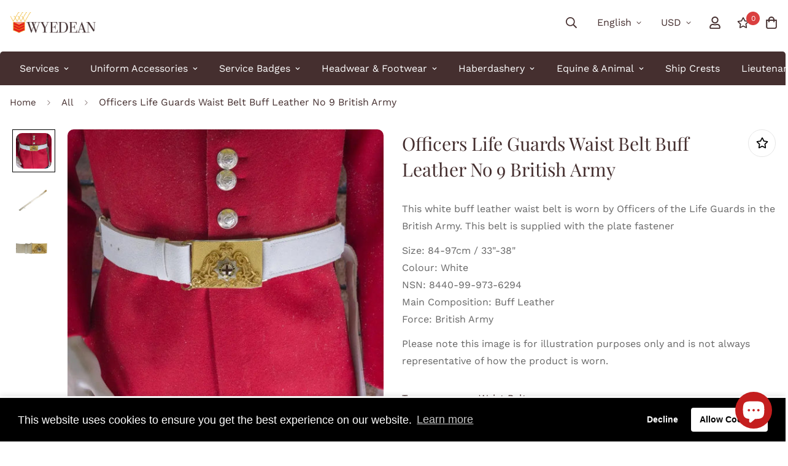

--- FILE ---
content_type: text/html; charset=utf-8
request_url: https://wyedeanstores.com/en-us/products/officers-life-guards-waist-belt-buff-leather-no-9-british-army
body_size: 76108
content:

<!doctype html>
<html
  class="no-js supports-no-cookies"
  lang="en"
  style="--sf-page-opacity: 0;"
  data-template="product"
  
>
<head>
<!-- Canonical url custom logic injected by StoreSEO - Start --><!-- Canonical url custom logic injected by StoreSEO - End -->






  <title>Genuine Officers Life Guards Waist Belt Buff Leather No 9 British Army · Wyedean</title>









   <meta name="description" content="This white buff leather waist belt is worn by Officers of the Life Guards in the British Army. This belt is supplied with the plate fastener">




<!-- seo-booster-json-ld-Breadcrumb -->
<script type="application/ld+json">
    {
        "@context": "http://schema.org",
        "@type": "BreadcrumbList",
        "itemListElement": [{
            "@type": "ListItem",
            "position": 1,
            "item": {
                "@type": "Website",
                "@id": "https://wyedeanstores.com",
                "name": "Wyedean"
            }
        }]

 }
</script>


  
    <!-- Google Tag Manager -->
<script>(function(w,d,s,l,i){w[l]=w[l]||[];w[l].push({'gtm.start':
new Date().getTime(),event:'gtm.js'});var f=d.getElementsByTagName(s)[0],
j=d.createElement(s),dl=l!='dataLayer'?'&l='+l:'';j.async=true;j.src=
'https://www.googletagmanager.com/gtm.js?id='+i+dl;f.parentNode.insertBefore(j,f);
})(window,document,'script','dataLayer','GTM-K7W3N77');</script>
<!-- End Google Tag Manager -->
  
	<meta charset="utf-8">
	<meta http-equiv="X-UA-Compatible" content="IE=edge">
	<meta name="viewport" content="width=device-width, initial-scale=1, maximum-scale=1.0, user-scalable=0">
	<meta name="theme-color" content="#452f2f">

  <link rel="canonical" href="https://wyedeanstores.com/en-us/products/officers-life-guards-waist-belt-buff-leather-no-9-british-army"><link rel="preload" as="style" href="//wyedeanstores.com/cdn/shop/t/4/assets/product-template.css?v=98316914820889296901649838160"><link rel="preload" as="style" href="//wyedeanstores.com/cdn/shop/t/4/assets/theme.css?v=163801024282584306111649838138">


<link rel="dns-prefetch" href="https://wyedeanstores.com/en-us/products/officers-life-guards-waist-belt-buff-leather-no-9-british-army" crossorigin>
<link rel="dns-prefetch" href="https://cdn.shopify.com" crossorigin>
<link rel="preconnect" href="https://wyedeanstores.com/en-us/products/officers-life-guards-waist-belt-buff-leather-no-9-british-army" crossorigin>
<link rel="preconnect" href="https://cdn.shopify.com" crossorigin> 
<link rel="preload" as="style" href="//wyedeanstores.com/cdn/shop/t/4/assets/chunk.css?v=128834928528852947821649838170">
<link rel="preload" as="style" href="//wyedeanstores.com/cdn/shop/t/4/assets/custom.css?v=173820337262778292981652862811">
<link rel="preload" as="script" href="//wyedeanstores.com/cdn/shop/t/4/assets/app.min.js?v=145000637257675183091649838152">
<link rel="preload" as="script" href="//wyedeanstores.com/cdn/shop/t/4/assets/foxkit-app.min.js?v=45115854609008655371649838136">
<link rel="preload" as="script" href="//wyedeanstores.com/cdn/shop/t/4/assets/lazysizes.min.js?v=49047110623560880631649838138">

  <link rel="shortcut icon" href="//wyedeanstores.com/cdn/shop/files/wyedean-icon_32x32.png?v=1645443936" type="image/png"><title>Genuine Officers Life Guards Waist Belt Buff Leather No 9 British Army · Wyedean</title><meta name="description" content="This white buff leather waist belt is worn by Officers of the Life Guards in the British Army. This belt is supplied with the plate fastener">
  <meta property="og:site_name" content="Wyedean">
<meta property="og:url" content="https://wyedeanstores.com/en-us/products/officers-life-guards-waist-belt-buff-leather-no-9-british-army">
<meta property="og:title" content="Genuine Officers Life Guards Waist Belt Buff Leather No 9 British Army · Wyedean">
<meta property="og:type" content="product">
<meta property="og:description" content="This white buff leather waist belt is worn by Officers of the Life Guards in the British Army. This belt is supplied with the plate fastener"><meta property="og:image" content="http://wyedeanstores.com/cdn/shop/files/Officers-Life-Guards-Waist-Belt-Buff-Leather-No-9-British-Army-wyedean-1683736149.jpg?v=1745316824">
<meta property="og:image:secure_url" content="https://wyedeanstores.com/cdn/shop/files/Officers-Life-Guards-Waist-Belt-Buff-Leather-No-9-British-Army-wyedean-1683736149.jpg?v=1745316824">
<meta property="og:image:width" content="800">
<meta property="og:image:height" content="800"><meta property="og:price:amount" content="361.00">
<meta property="og:price:currency" content="USD"><meta name="twitter:site" content="@wyedeanweaving"><meta name="twitter:card" content="summary_large_image">
<meta name="twitter:title" content="Genuine Officers Life Guards Waist Belt Buff Leather No 9 British Army · Wyedean">
<meta name="twitter:description" content="This white buff leather waist belt is worn by Officers of the Life Guards in the British Army. This belt is supplied with the plate fastener">

  <link rel="preconnect" href="https://fonts.shopifycdn.com" crossorigin><link rel="preload" as="font" href="//wyedeanstores.com/cdn/fonts/work_sans/worksans_n4.b7973b3d07d0ace13de1b1bea9c45759cdbe12cf.woff2" type="font/woff2" crossorigin>
  <link rel="preload" as="font" href="//wyedeanstores.com/cdn/fonts/work_sans/worksans_n7.e2cf5bd8f2c7e9d30c030f9ea8eafc69f5a92f7b.woff2" type="font/woff2" crossorigin><link rel="preload" as="font" href="//wyedeanstores.com/cdn/fonts/playfair_display/playfairdisplay_n4.9980f3e16959dc89137cc1369bfc3ae98af1deb9.woff2" type="font/woff2" crossorigin><style media="print" id="mn-font-style">
  @font-face {  font-family: "Playfair Display";  font-weight: 400;  font-style: normal;  font-display: swap;  src: url("//wyedeanstores.com/cdn/fonts/playfair_display/playfairdisplay_n4.9980f3e16959dc89137cc1369bfc3ae98af1deb9.woff2") format("woff2"),       url("//wyedeanstores.com/cdn/fonts/playfair_display/playfairdisplay_n4.c562b7c8e5637886a811d2a017f9e023166064ee.woff") format("woff");}@font-face {  font-family: "Playfair Display";  font-weight: 700;  font-style: normal;  font-display: swap;  src: url("//wyedeanstores.com/cdn/fonts/playfair_display/playfairdisplay_n7.592b3435e0fff3f50b26d410c73ae7ec893f6910.woff2") format("woff2"),       url("//wyedeanstores.com/cdn/fonts/playfair_display/playfairdisplay_n7.998b1417dec711058cce2abb61a0b8c59066498f.woff") format("woff");}:root {  --font-stack-header: "Playfair Display", serif;  --font-style-header: normal;  --font-weight-header: 400;  --font-weight-header--bolder: 700;  --font-weight-header--lighter: 400;}@font-face {  font-family: "Work Sans";  font-weight: 400;  font-style: normal;  font-display: swap;  src: url("//wyedeanstores.com/cdn/fonts/work_sans/worksans_n4.b7973b3d07d0ace13de1b1bea9c45759cdbe12cf.woff2") format("woff2"),       url("//wyedeanstores.com/cdn/fonts/work_sans/worksans_n4.cf5ceb1e6d373a9505e637c1aff0a71d0959556d.woff") format("woff");}@font-face {  font-family: "Work Sans";  font-weight: 700;  font-style: normal;  font-display: swap;  src: url("//wyedeanstores.com/cdn/fonts/work_sans/worksans_n7.e2cf5bd8f2c7e9d30c030f9ea8eafc69f5a92f7b.woff2") format("woff2"),       url("//wyedeanstores.com/cdn/fonts/work_sans/worksans_n7.20f1c80359e7f7b4327b81543e1acb5c32cd03cd.woff") format("woff");}@font-face {  font-family: "Work Sans";  font-weight: 700;  font-style: normal;  font-display: swap;  src: url("//wyedeanstores.com/cdn/fonts/work_sans/worksans_n7.e2cf5bd8f2c7e9d30c030f9ea8eafc69f5a92f7b.woff2") format("woff2"),       url("//wyedeanstores.com/cdn/fonts/work_sans/worksans_n7.20f1c80359e7f7b4327b81543e1acb5c32cd03cd.woff") format("woff");}@font-face {  font-family: "Work Sans";  font-weight: 400;  font-style: italic;  font-display: swap;  src: url("//wyedeanstores.com/cdn/fonts/work_sans/worksans_i4.16ff51e3e71fc1d09ff97b9ff9ccacbeeb384ec4.woff2") format("woff2"),       url("//wyedeanstores.com/cdn/fonts/work_sans/worksans_i4.ed4a1418cba5b7f04f79e4d5c8a5f1a6bd34f23b.woff") format("woff");}@font-face {  font-family: "Work Sans";  font-weight: 700;  font-style: italic;  font-display: swap;  src: url("//wyedeanstores.com/cdn/fonts/work_sans/worksans_i7.7cdba6320b03c03dcaa365743a4e0e729fe97e54.woff2") format("woff2"),       url("//wyedeanstores.com/cdn/fonts/work_sans/worksans_i7.42a9f4016982495f4c0b0fb3dc64cf8f2d0c3eaa.woff") format("woff");}:root {  --font-weight-body--bold: 700;  --font-weight-body--bolder: 700;  --font-stack-body: "Work Sans", sans-serif;  --font-style-body: normal;  --font-weight-body: 400;}
</style>

  <style media="print" id="mn-critical-css">
  html{font-size:calc(var(--font-base-size,16) * 1px)}body{font-family:var(--font-stack-body)!important;font-weight:var(--font-weight-body);font-style:var(--font-style-body);color:var(--color-body-text);font-size:calc(var(--font-base-size,16) * 1px);line-height:calc(var(--base-line-height) * 1px);scroll-behavior:smooth}body .h1,body .h2,body .h3,body .h4,body .h5,body .h6,body h1,body h2,body h3,body h4,body h5,body h6{font-family:var(--font-stack-header);font-weight:var(--font-weight-header);font-style:var(--font-style-header);color:var(--color-heading-text);line-height:normal}body .h1,body h1{font-size:calc(((var(--font-h1-mobile))/ (var(--font-base-size))) * 1rem)}body .h2,body h2{font-size:calc(((var(--font-h2-mobile))/ (var(--font-base-size))) * 1rem)}body .h3,body h3{font-size:calc(((var(--font-h3-mobile))/ (var(--font-base-size))) * 1rem)}body .h4,body h4{font-size:calc(((var(--font-h4-mobile))/ (var(--font-base-size))) * 1rem)}body .h5,body h5{font-size:calc(((var(--font-h5-mobile))/ (var(--font-base-size))) * 1rem)}body .h6,body h6{font-size:calc(((var(--font-h6-mobile))/ (var(--font-base-size))) * 1rem);line-height:1.4}@media only screen and (min-width:768px){body .h1,body h1{font-size:calc(((var(--font-h1-desktop))/ (var(--font-base-size))) * 1rem)}body .h2,body h2{font-size:calc(((var(--font-h2-desktop))/ (var(--font-base-size))) * 1rem)}body .h3,body h3{font-size:calc(((var(--font-h3-desktop))/ (var(--font-base-size))) * 1rem)}body .h4,body h4{font-size:calc(((var(--font-h4-desktop))/ (var(--font-base-size))) * 1rem)}body .h5,body h5{font-size:calc(((var(--font-h5-desktop))/ (var(--font-base-size))) * 1rem)}body .h6,body h6{font-size:calc(((var(--font-h6-desktop))/ (var(--font-base-size))) * 1rem)}}.swiper-wrapper{display:flex}.swiper-container:not(.swiper-container-initialized) .swiper-slide{width:calc(100% / var(--items,1));flex:0 0 auto}@media (max-width:1023px){.swiper-container:not(.swiper-container-initialized) .swiper-slide{min-width:40vw;flex:0 0 auto}}@media (max-width:767px){.swiper-container:not(.swiper-container-initialized) .swiper-slide{min-width:66vw;flex:0 0 auto}}.opacity-0{opacity:0}.opacity-100{opacity:1!important;}.placeholder-background{position:absolute;top:0;right:0;bottom:0;left:0;pointer-events:none}.placeholder-background--animation{background-color:#000;animation:placeholder-background-loading 1.5s infinite linear}[data-image-loading]{position:relative}[data-image-loading]:after{content:'';background-color:#000;animation:placeholder-background-loading 1.5s infinite linear;position:absolute;top:0;left:0;width:100%;height:100%;z-index:1}[data-image-loading] img.lazyload{opacity:0}[data-image-loading] img.lazyloaded{opacity:1}.no-js [data-image-loading]{animation-name:none}.lazyload--fade-in{opacity:0;transition:.25s all}.lazyload--fade-in.lazyloaded{opacity:1}@media (min-width:768px){.hidden.md\:block{display:block!important}.hidden.md\:flex{display:flex!important}.hidden.md\:grid{display:grid!important}}@media (min-width:1024px){.hidden.lg\:block{display:block!important}.hidden.lg\:flex{display:flex!important}.hidden.lg\:grid{display:grid!important}}@media (min-width:1280px){.hidden.xl\:block{display:block!important}.hidden.xl\:flex{display:flex!important}.hidden.xl\:grid{display:grid!important}}

  h1, .h1,
  h2, .h2,
  h3, .h3,
  h4, .h4,
  h5, .h5,
  h6, .h6 {
    letter-spacing: 0px;
  }
</style>

  <script>
  function _debounce(e,t=300){let n;return(...o)=>{clearTimeout(n),n=setTimeout((()=>e.apply(this,o)),t)}}try{window.MinimogSettings=window.MinimogSettings||{},window.___mnag="userA"+(window.___mnag1||"")+"gent";var _mh=document.querySelector("header.sf-header__mobile"),_dh=document.querySelector("header.sf-header__desktop"),_innerWidth=window.innerWidth;function _shh(){_mh&&_dh||(_mh=document.querySelector("header.sf-header__mobile"),_dh=document.querySelector("header.sf-header__desktop"));var e=window.innerWidth<1024?_mh:_dh;e&&(document.documentElement.style.setProperty("--sf-header-height",e.offsetHeight+"px"),window.MinimogSettings.headerHeight=e.offsetHeight)}function _stbh(){var e=document.querySelector(".sf-topbar");e&&(document.documentElement.style.setProperty("--sf-topbar-height",e.offsetHeight+"px"),window.MinimogSettings.topbarHeight=e.offsetHeight)}function _sah(){var e=document.querySelector(".announcement-bar");e&&(document.documentElement.style.setProperty("--sf-announcement-height",e.offsetHeight+"px"),window.MinimogSettings.topbarHeight=e.offsetHeight)}function _smcp(){var e=document.documentElement.dataset.template;window.innerWidth>=1024?_dh&&"true"===_dh.dataset.transparent&&("index"!==e&&"collection"!==e||document.documentElement.style.setProperty("--main-content-padding-top","0px")):document.documentElement.style.removeProperty("--main-content-padding-top")}function _csh(){_shh(),_stbh(),_sah(),_smcp()}function _sp(){var e=0;window.requestAnimationFrame((function t(){_shh(),_stbh(),_sah(),_smcp(),++e<10&&window.requestAnimationFrame(t)}));var t=document.querySelector(".sf-header");t&&t.classList.add("opacity-100"),document.documentElement.style.setProperty("--sf-page-opacity","1")}window.addEventListener("resize",_debounce(_csh,1e3)),document.documentElement.className=document.documentElement.className.replace("supports-no-cookies","supports-cookies").replace("no-js","js")}catch(e){console.warn("Failed to execute critical scripts",e)}try{var _nu=navigator[window.___mnag],_psas=[{b:"ome-Li",c:"ghth",d:"ouse",a:"Chr"},{d:"hts",a:"Sp",c:"nsig",b:"eed I"},{b:" Lin",d:"6_64",a:"X11;",c:"ux x8"}];function __fn(e){return Object.keys(_psas[e]).sort().reduce((function(t,n){return t+_psas[e][n]}),"")}var __isPSA=_nu.indexOf(__fn(0))>-1||_nu.indexOf(__fn(1))>-1||_nu.indexOf(__fn(2))>-1;window.___mnag="!1",_psas=null}catch(e){__isPSA=!1,_psas=null;window.___mnag="!1"}function _sli(){Array.from(document.querySelectorAll("img")).splice(0,10).forEach((function(e){e.dataset.src&&(e.src=e.dataset.src.replace("_{width}x","_200x"),e.style.opacity=1)})),Array.from(document.querySelectorAll(".lazyload[data-bg]")).splice(0,5).forEach((function(e){e.dataset.bg&&(e.style.backgroundImage="url("+e.dataset.bg+")",e.style.backgroundSize="cover")}))}function afnc(){var e=document.getElementById("mn-critical-css"),t=document.getElementById("mn-font-style");e&&(e.media="all"),t&&(t.media="all")}function __as(e){e.rel="stylesheet",e.media="all",e.removeAttribute("onload")}function __otsl(e){__as(e),"loading"!==document.readyState?_sp():document.addEventListener("DOMContentLoaded",_sp)}function __ocsl(e){__isPSA||__as(e)}document.addEventListener("DOMContentLoaded",(function(){function e(e){var t=e.dataset.imageLoading?e:e.closest("[data-image-loading]");t&&t.removeAttribute("data-image-loading")}__isPSA?"loading"!==document.readyState?_sli():document.addEventListener("DOMContentLoaded",_sli):(document.addEventListener("lazyloaded",(function(t){var n=t.target;if(e(n),n.dataset.bgset){var o=n.querySelector(".lazyloaded");o&&(n.setAttribute("alt",n.dataset.alt||"lazysize-img"),n.setAttribute("src",o.dataset.src||n.dataset.bg||""))}})),document.querySelectorAll(".lazyloaded").forEach(e))})),__isPSA||afnc(),window.__isPSA=__isPSA;
</script>

  <style data-shopify>:root {		/* BODY */		--base-line-height: 28;		/* PRIMARY COLORS */		--color-primary: #452f2f;		--plyr-color-main: #452f2f;		--color-primary-darker: #211616;		/* TEXT COLORS */		--color-body-text: #452f2f;		--color-heading-text: #452f2f;		--color-sub-text: #666666;		--color-text-link: #d03830;		--color-text-link-hover: #999999;		/* BUTTON COLORS */		--color-btn-bg:  #f2a809;		--color-btn-bg-hover: #d03830;		--color-btn-text: #ffffff;		--color-btn-text-hover: #ffffff;    --color-btn-secondary-border: #000000;    --color-btn-secondary-text: #000000;		--btn-letter-spacing: 0px;		--btn-border-radius: 5px;		--btn-border-width: 1px;		--btn-line-height: 23px;				/* PRODUCT COLORS */		--product-title-color: #452f2f;		--product-sale-price-color: #d03830;		--product-regular-price-color: #452f2f;		--product-type-color: #9b9b9b;		--product-desc-color: #666666;		/* TOPBAR COLORS */		--color-topbar-background: #d03830;		--color-topbar-text: #fff;		/* MENU BAR COLORS */		--color-menu-background: #452f2f;		--color-menu-text: #fff;		/* BORDER COLORS */		--color-border: #e6e6e6;		/* FOOTER COLORS */		--color-footer-text: #452f2f;		--color-footer-subtext: #666666;		--color-footer-background: #f4efeb;		--color-footer-link: #666666;		--color-footer-link-hover: #000000;		--color-footer-background-mobile: #f4efeb;		/* FOOTER BOTTOM COLORS */		--color-footer-bottom-text: #666666;		--color-footer-bottom-background: #f4efeb;		--color-footer-bottom-background-mobile: #f4efeb;		/* HEADER */		--color-header-text: #452f2f;		--color-header-transparent-text: #ffffff;		--color-main-background: #ffffff;		--color-field-background: #f4efeb;		--color-header-background: #ffffff;		--color-cart-wishlist-count: #ffffff;		--bg-cart-wishlist-count: #da3f3f;		--swatch-item-background-default: #f7f8fa;		--text-gray-400: #777777;		--text-gray-9b: #9b9b9b;		--text-black: #000000;		--text-white: #ffffff;		--bg-gray-400: #f7f8fa;		--bg-black: #000000;		--rounded-full: 9999px;		--border-color-1: #eeeeee;		--border-color-2: #b2b2b2;		--border-color-3: #d2d2d2;		--border-color-4: #737373;		--color-secondary: #666666;		--color-success: #3a8735;		--color-warning: #ff706b;		--color-info: #959595;		--color-disabled: #cecece;		--bg-disabled: #f7f7f7;		--bg-hover: #737373;		--bg-color-tooltip: #000000;		--text-color-tooltip: #ffffff;		--color-image-overlay: #000000;		--opacity-image-overlay: 0.2;		--theme-shadow: 0 5px 15px 0 rgba(0, 0, 0, 0.07);    --arrow-select-box: url(//wyedeanstores.com/cdn/shop/t/4/assets/ar-down.svg?v=92728264558441377851649838168);		/* FONT SIZES */		--font-base-size: 16;		--font-btn-size: 16px;		--font-btn-weight: 700;		--font-h1-desktop: 48;		--font-h1-mobile: 45;		--font-h2-desktop: 37;		--font-h2-mobile: 34;		--font-h3-desktop: 28;		--font-h3-mobile: 25;		--font-h4-desktop: 24;		--font-h4-mobile: 22;		--font-h5-desktop: 20;		--font-h5-mobile: 18;		--font-h6-desktop: 19;		--font-h6-mobile: 17;    --arrow-down-url: url(//wyedeanstores.com/cdn/shop/t/4/assets/arrow-down.svg?v=157552497485556416461649838136);    --arrow-down-white-url: url(//wyedeanstores.com/cdn/shop/t/4/assets/arrow-down-white.svg?v=70535736727834135531649838162);    --product-title-line-clamp: 2	}
</style><link media="print" onload="this.media = 'all'" rel="stylesheet" href="//wyedeanstores.com/cdn/shop/t/4/assets/product-template.css?v=98316914820889296901649838160"><link as="style" rel="preload" href="//wyedeanstores.com/cdn/shop/t/4/assets/theme.css?v=163801024282584306111649838138" onload="__otsl(this)">
<link as="style" rel="preload" href="//wyedeanstores.com/cdn/shop/t/4/assets/chunk.css?v=128834928528852947821649838170" onload="__ocsl(this)">
<link type="text/css" href="//wyedeanstores.com/cdn/shop/t/4/assets/custom.css?v=173820337262778292981652862811" rel="stylesheet">

<style data-shopify>body {
    --container-width: 1440;
    --fluid-container-width: 1680px;
    --fluid-container-offset: 5px;
    background-color: #ffffff;
  }
  [style*="--aspect-ratio"]:before {
    padding-top: calc(100% / (0.0001 + var(--aspect-ratio, 16/9)));
  }.sf-po__option-button {    border: 1px solid #bdbdbd;    border-radius: 28px;    font-size: 13px;    height: 33px;    margin: 2px;    min-width: 30px;    padding: 0 10px;    transition: all .25s;}.sf-header header.sf-header__desktop.logo-left__2l .sf-nav .sf-menu-item&gt;a {    padding: 1rem 1.1rem;}.sf-hero--medium .sf-hero__inner {    height: 45vh;    padding-left: 50px;}.main-product__block.main-product__block-custom_text{margin-top:-10px !important;}.section-my {    margin-top: 40px;    margin-bottom: 60px;}.sf-menu-bar {    position: relative;    z-index: 1;    max-width: calc(var(--container-width, 1280)*1px);    margin-left: auto;    margin-right: auto;    width: 100%;    border-radius: 5px 5px 0px 0px;    padding-left: 30px;    padding-right: 30px;    margin-top: 10px;}.collection-header--small {    position: relative;    z-index: 1;    max-width: calc(var(--container-width, 1280)*1px);    margin-left: auto;    margin-right: auto;    width: 100%;    border-radius: 0px 0px 5px 5px;padding: 30px;}.sf__index-collection-list .collection-card__info h3 a {    font-weight: 400;    font-size: 18px !important;    line-height: 15px !important;    margin-bottom: 2px;}img, video {    max-width: 100%;    height: auto;    border-radius: 10px;}.sf__index-icon-box-1 .sf-icon-box__text .sf__btn.sf__btn-link {  padding: 0;  font-weight: 400;}.sf__index-icon-box-1 .sf-icon-box__text .sf__btn.sf__btn-link::before {  background-color: rgba(0, 0, 0, 0.25);  height: 1px;}.sf__index-icon-box-1 .sf-icon-box__text .sf__btn.sf__btn-link::after {  height: 1px;}.sf__index-img-with-text .section-my {  margin-top: -30px;}.sf__pcard-vendor {  font-weight: 500;}.sf__footer-form-newsletter input.form-control {  background: #fff;}.sf__index-img-with-text .sf-custom__grid {  margin-top: 0;}.sf__index-icon-box-2 .sf-icon-box__text h3 {  line-height: 26px;  font-weight: 500;  font-size: 20px;}@media (min-width: 1536px) {  .sf__index-img-with-text .content__box h3 {    font-size: 100px;    line-height: 100px;    margin-bottom: 30px;  }  .sf__index-img-with-text .content__box p {    line-height: 32px;  }}@media (max-width: 1279px) {  .sf__index-img-with-text .section-my {    margin-top: 0;  }}@media (max-width: 767px) {  .sf__index-img-with-text .content__box h3 {    font-size: 36px;    line-height: 52px;  }  .sf__index-img-with-text .content__box .content__subheading {    margin-bottom: 5px;  }  .sf__index-img-with-text .content__box div {    margin-bottom: 15px;  }  .sf__index-img-with-text .section-my {    padding-left: 0;    padding-right: 0;  }  .sf__index-img-with-text .content__box {    text-align: center;    margin-top: 25px;    padding-left: 25px;    padding-right: 25px;  }}@media (min-width: 768px) {  .sf__index-icon-box-2 .section-my {    padding-top: 45px;    padding-bottom: 45px;    margin-bottom: 0;    margin-top: 0;  }  .sf__index-icon-box-2 {    border-top: 1px solid #eee;  }}@media (min-width: 1024px) {  .sf__index-collection-list .collection-card__info h3 a {    font-weight: 400;    font-size: 24px;    line-height: 34px;    margin-bottom: 2px;  }}@media (max-width: 576px) {  .sf__index-featured-collection .sf__featured-collection-button a.sf__btn {    width: 100%;  }  .sf__index-icon-box-2 .sf-icon-box__text h3 {    font-size: 18px;    margin-bottom: 2px;  }}
</style>

  

  
  <script>window.performance && window.performance.mark && window.performance.mark('shopify.content_for_header.start');</script><meta name="google-site-verification" content="hoFsLbYmwNUO2L9tWIam5UeKqJO-o3vH4beopBRFT-4">
<meta id="shopify-digital-wallet" name="shopify-digital-wallet" content="/56635654237/digital_wallets/dialog">
<meta name="shopify-checkout-api-token" content="adcacd54dc7c6091692793aa6ce643a4">
<link rel="alternate" hreflang="x-default" href="https://wyedeanstores.com/products/officers-life-guards-waist-belt-buff-leather-no-9-british-army">
<link rel="alternate" hreflang="en" href="https://wyedeanstores.com/products/officers-life-guards-waist-belt-buff-leather-no-9-british-army">
<link rel="alternate" hreflang="en-US" href="https://wyedeanstores.com/en-us/products/officers-life-guards-waist-belt-buff-leather-no-9-british-army">
<link rel="alternate" type="application/json+oembed" href="https://wyedeanstores.com/en-us/products/officers-life-guards-waist-belt-buff-leather-no-9-british-army.oembed">
<script async="async" src="/checkouts/internal/preloads.js?locale=en-US"></script>
<link rel="preconnect" href="https://shop.app" crossorigin="anonymous">
<script async="async" src="https://shop.app/checkouts/internal/preloads.js?locale=en-US&shop_id=56635654237" crossorigin="anonymous"></script>
<script id="apple-pay-shop-capabilities" type="application/json">{"shopId":56635654237,"countryCode":"GB","currencyCode":"USD","merchantCapabilities":["supports3DS"],"merchantId":"gid:\/\/shopify\/Shop\/56635654237","merchantName":"Wyedean","requiredBillingContactFields":["postalAddress","email","phone"],"requiredShippingContactFields":["postalAddress","email","phone"],"shippingType":"shipping","supportedNetworks":["visa","maestro","masterCard"],"total":{"type":"pending","label":"Wyedean","amount":"1.00"},"shopifyPaymentsEnabled":true,"supportsSubscriptions":true}</script>
<script id="shopify-features" type="application/json">{"accessToken":"adcacd54dc7c6091692793aa6ce643a4","betas":["rich-media-storefront-analytics"],"domain":"wyedeanstores.com","predictiveSearch":true,"shopId":56635654237,"locale":"en"}</script>
<script>var Shopify = Shopify || {};
Shopify.shop = "wyedean.myshopify.com";
Shopify.locale = "en";
Shopify.currency = {"active":"USD","rate":"1.3937688"};
Shopify.country = "US";
Shopify.theme = {"name":"Wyedean Store Master Theme","id":123793637469,"schema_name":"Minimog - OS 2.0","schema_version":"2.5.0","theme_store_id":null,"role":"main"};
Shopify.theme.handle = "null";
Shopify.theme.style = {"id":null,"handle":null};
Shopify.cdnHost = "wyedeanstores.com/cdn";
Shopify.routes = Shopify.routes || {};
Shopify.routes.root = "/en-us/";</script>
<script type="module">!function(o){(o.Shopify=o.Shopify||{}).modules=!0}(window);</script>
<script>!function(o){function n(){var o=[];function n(){o.push(Array.prototype.slice.apply(arguments))}return n.q=o,n}var t=o.Shopify=o.Shopify||{};t.loadFeatures=n(),t.autoloadFeatures=n()}(window);</script>
<script>
  window.ShopifyPay = window.ShopifyPay || {};
  window.ShopifyPay.apiHost = "shop.app\/pay";
  window.ShopifyPay.redirectState = null;
</script>
<script id="shop-js-analytics" type="application/json">{"pageType":"product"}</script>
<script defer="defer" async type="module" src="//wyedeanstores.com/cdn/shopifycloud/shop-js/modules/v2/client.init-shop-cart-sync_BT-GjEfc.en.esm.js"></script>
<script defer="defer" async type="module" src="//wyedeanstores.com/cdn/shopifycloud/shop-js/modules/v2/chunk.common_D58fp_Oc.esm.js"></script>
<script defer="defer" async type="module" src="//wyedeanstores.com/cdn/shopifycloud/shop-js/modules/v2/chunk.modal_xMitdFEc.esm.js"></script>
<script type="module">
  await import("//wyedeanstores.com/cdn/shopifycloud/shop-js/modules/v2/client.init-shop-cart-sync_BT-GjEfc.en.esm.js");
await import("//wyedeanstores.com/cdn/shopifycloud/shop-js/modules/v2/chunk.common_D58fp_Oc.esm.js");
await import("//wyedeanstores.com/cdn/shopifycloud/shop-js/modules/v2/chunk.modal_xMitdFEc.esm.js");

  window.Shopify.SignInWithShop?.initShopCartSync?.({"fedCMEnabled":true,"windoidEnabled":true});

</script>
<script>
  window.Shopify = window.Shopify || {};
  if (!window.Shopify.featureAssets) window.Shopify.featureAssets = {};
  window.Shopify.featureAssets['shop-js'] = {"shop-cart-sync":["modules/v2/client.shop-cart-sync_DZOKe7Ll.en.esm.js","modules/v2/chunk.common_D58fp_Oc.esm.js","modules/v2/chunk.modal_xMitdFEc.esm.js"],"init-fed-cm":["modules/v2/client.init-fed-cm_B6oLuCjv.en.esm.js","modules/v2/chunk.common_D58fp_Oc.esm.js","modules/v2/chunk.modal_xMitdFEc.esm.js"],"shop-cash-offers":["modules/v2/client.shop-cash-offers_D2sdYoxE.en.esm.js","modules/v2/chunk.common_D58fp_Oc.esm.js","modules/v2/chunk.modal_xMitdFEc.esm.js"],"shop-login-button":["modules/v2/client.shop-login-button_QeVjl5Y3.en.esm.js","modules/v2/chunk.common_D58fp_Oc.esm.js","modules/v2/chunk.modal_xMitdFEc.esm.js"],"pay-button":["modules/v2/client.pay-button_DXTOsIq6.en.esm.js","modules/v2/chunk.common_D58fp_Oc.esm.js","modules/v2/chunk.modal_xMitdFEc.esm.js"],"shop-button":["modules/v2/client.shop-button_DQZHx9pm.en.esm.js","modules/v2/chunk.common_D58fp_Oc.esm.js","modules/v2/chunk.modal_xMitdFEc.esm.js"],"avatar":["modules/v2/client.avatar_BTnouDA3.en.esm.js"],"init-windoid":["modules/v2/client.init-windoid_CR1B-cfM.en.esm.js","modules/v2/chunk.common_D58fp_Oc.esm.js","modules/v2/chunk.modal_xMitdFEc.esm.js"],"init-shop-for-new-customer-accounts":["modules/v2/client.init-shop-for-new-customer-accounts_C_vY_xzh.en.esm.js","modules/v2/client.shop-login-button_QeVjl5Y3.en.esm.js","modules/v2/chunk.common_D58fp_Oc.esm.js","modules/v2/chunk.modal_xMitdFEc.esm.js"],"init-shop-email-lookup-coordinator":["modules/v2/client.init-shop-email-lookup-coordinator_BI7n9ZSv.en.esm.js","modules/v2/chunk.common_D58fp_Oc.esm.js","modules/v2/chunk.modal_xMitdFEc.esm.js"],"init-shop-cart-sync":["modules/v2/client.init-shop-cart-sync_BT-GjEfc.en.esm.js","modules/v2/chunk.common_D58fp_Oc.esm.js","modules/v2/chunk.modal_xMitdFEc.esm.js"],"shop-toast-manager":["modules/v2/client.shop-toast-manager_DiYdP3xc.en.esm.js","modules/v2/chunk.common_D58fp_Oc.esm.js","modules/v2/chunk.modal_xMitdFEc.esm.js"],"init-customer-accounts":["modules/v2/client.init-customer-accounts_D9ZNqS-Q.en.esm.js","modules/v2/client.shop-login-button_QeVjl5Y3.en.esm.js","modules/v2/chunk.common_D58fp_Oc.esm.js","modules/v2/chunk.modal_xMitdFEc.esm.js"],"init-customer-accounts-sign-up":["modules/v2/client.init-customer-accounts-sign-up_iGw4briv.en.esm.js","modules/v2/client.shop-login-button_QeVjl5Y3.en.esm.js","modules/v2/chunk.common_D58fp_Oc.esm.js","modules/v2/chunk.modal_xMitdFEc.esm.js"],"shop-follow-button":["modules/v2/client.shop-follow-button_CqMgW2wH.en.esm.js","modules/v2/chunk.common_D58fp_Oc.esm.js","modules/v2/chunk.modal_xMitdFEc.esm.js"],"checkout-modal":["modules/v2/client.checkout-modal_xHeaAweL.en.esm.js","modules/v2/chunk.common_D58fp_Oc.esm.js","modules/v2/chunk.modal_xMitdFEc.esm.js"],"shop-login":["modules/v2/client.shop-login_D91U-Q7h.en.esm.js","modules/v2/chunk.common_D58fp_Oc.esm.js","modules/v2/chunk.modal_xMitdFEc.esm.js"],"lead-capture":["modules/v2/client.lead-capture_BJmE1dJe.en.esm.js","modules/v2/chunk.common_D58fp_Oc.esm.js","modules/v2/chunk.modal_xMitdFEc.esm.js"],"payment-terms":["modules/v2/client.payment-terms_Ci9AEqFq.en.esm.js","modules/v2/chunk.common_D58fp_Oc.esm.js","modules/v2/chunk.modal_xMitdFEc.esm.js"]};
</script>
<script>(function() {
  var isLoaded = false;
  function asyncLoad() {
    if (isLoaded) return;
    isLoaded = true;
    var urls = ["\/\/cdn.shopify.com\/proxy\/da1900638ca5c95004c2f411c603986c699a6b6851c9f042998af59d595419a3\/bingshoppingtool-t2app-prod.trafficmanager.net\/uet\/tracking_script?shop=wyedean.myshopify.com\u0026sp-cache-control=cHVibGljLCBtYXgtYWdlPTkwMA","https:\/\/static2.rapidsearch.dev\/resultpage.js?shop=wyedean.myshopify.com"];
    for (var i = 0; i < urls.length; i++) {
      var s = document.createElement('script');
      s.type = 'text/javascript';
      s.async = true;
      s.src = urls[i];
      var x = document.getElementsByTagName('script')[0];
      x.parentNode.insertBefore(s, x);
    }
  };
  if(window.attachEvent) {
    window.attachEvent('onload', asyncLoad);
  } else {
    window.addEventListener('load', asyncLoad, false);
  }
})();</script>
<script id="__st">var __st={"a":56635654237,"offset":0,"reqid":"8ee59d2d-437f-4a0c-b540-8eb4a164e3fe-1769391868","pageurl":"wyedeanstores.com\/en-us\/products\/officers-life-guards-waist-belt-buff-leather-no-9-british-army","u":"4ca894504b61","p":"product","rtyp":"product","rid":6709183250525};</script>
<script>window.ShopifyPaypalV4VisibilityTracking = true;</script>
<script id="captcha-bootstrap">!function(){'use strict';const t='contact',e='account',n='new_comment',o=[[t,t],['blogs',n],['comments',n],[t,'customer']],c=[[e,'customer_login'],[e,'guest_login'],[e,'recover_customer_password'],[e,'create_customer']],r=t=>t.map((([t,e])=>`form[action*='/${t}']:not([data-nocaptcha='true']) input[name='form_type'][value='${e}']`)).join(','),a=t=>()=>t?[...document.querySelectorAll(t)].map((t=>t.form)):[];function s(){const t=[...o],e=r(t);return a(e)}const i='password',u='form_key',d=['recaptcha-v3-token','g-recaptcha-response','h-captcha-response',i],f=()=>{try{return window.sessionStorage}catch{return}},m='__shopify_v',_=t=>t.elements[u];function p(t,e,n=!1){try{const o=window.sessionStorage,c=JSON.parse(o.getItem(e)),{data:r}=function(t){const{data:e,action:n}=t;return t[m]||n?{data:e,action:n}:{data:t,action:n}}(c);for(const[e,n]of Object.entries(r))t.elements[e]&&(t.elements[e].value=n);n&&o.removeItem(e)}catch(o){console.error('form repopulation failed',{error:o})}}const l='form_type',E='cptcha';function T(t){t.dataset[E]=!0}const w=window,h=w.document,L='Shopify',v='ce_forms',y='captcha';let A=!1;((t,e)=>{const n=(g='f06e6c50-85a8-45c8-87d0-21a2b65856fe',I='https://cdn.shopify.com/shopifycloud/storefront-forms-hcaptcha/ce_storefront_forms_captcha_hcaptcha.v1.5.2.iife.js',D={infoText:'Protected by hCaptcha',privacyText:'Privacy',termsText:'Terms'},(t,e,n)=>{const o=w[L][v],c=o.bindForm;if(c)return c(t,g,e,D).then(n);var r;o.q.push([[t,g,e,D],n]),r=I,A||(h.body.append(Object.assign(h.createElement('script'),{id:'captcha-provider',async:!0,src:r})),A=!0)});var g,I,D;w[L]=w[L]||{},w[L][v]=w[L][v]||{},w[L][v].q=[],w[L][y]=w[L][y]||{},w[L][y].protect=function(t,e){n(t,void 0,e),T(t)},Object.freeze(w[L][y]),function(t,e,n,w,h,L){const[v,y,A,g]=function(t,e,n){const i=e?o:[],u=t?c:[],d=[...i,...u],f=r(d),m=r(i),_=r(d.filter((([t,e])=>n.includes(e))));return[a(f),a(m),a(_),s()]}(w,h,L),I=t=>{const e=t.target;return e instanceof HTMLFormElement?e:e&&e.form},D=t=>v().includes(t);t.addEventListener('submit',(t=>{const e=I(t);if(!e)return;const n=D(e)&&!e.dataset.hcaptchaBound&&!e.dataset.recaptchaBound,o=_(e),c=g().includes(e)&&(!o||!o.value);(n||c)&&t.preventDefault(),c&&!n&&(function(t){try{if(!f())return;!function(t){const e=f();if(!e)return;const n=_(t);if(!n)return;const o=n.value;o&&e.removeItem(o)}(t);const e=Array.from(Array(32),(()=>Math.random().toString(36)[2])).join('');!function(t,e){_(t)||t.append(Object.assign(document.createElement('input'),{type:'hidden',name:u})),t.elements[u].value=e}(t,e),function(t,e){const n=f();if(!n)return;const o=[...t.querySelectorAll(`input[type='${i}']`)].map((({name:t})=>t)),c=[...d,...o],r={};for(const[a,s]of new FormData(t).entries())c.includes(a)||(r[a]=s);n.setItem(e,JSON.stringify({[m]:1,action:t.action,data:r}))}(t,e)}catch(e){console.error('failed to persist form',e)}}(e),e.submit())}));const S=(t,e)=>{t&&!t.dataset[E]&&(n(t,e.some((e=>e===t))),T(t))};for(const o of['focusin','change'])t.addEventListener(o,(t=>{const e=I(t);D(e)&&S(e,y())}));const B=e.get('form_key'),M=e.get(l),P=B&&M;t.addEventListener('DOMContentLoaded',(()=>{const t=y();if(P)for(const e of t)e.elements[l].value===M&&p(e,B);[...new Set([...A(),...v().filter((t=>'true'===t.dataset.shopifyCaptcha))])].forEach((e=>S(e,t)))}))}(h,new URLSearchParams(w.location.search),n,t,e,['guest_login'])})(!0,!0)}();</script>
<script integrity="sha256-4kQ18oKyAcykRKYeNunJcIwy7WH5gtpwJnB7kiuLZ1E=" data-source-attribution="shopify.loadfeatures" defer="defer" src="//wyedeanstores.com/cdn/shopifycloud/storefront/assets/storefront/load_feature-a0a9edcb.js" crossorigin="anonymous"></script>
<script crossorigin="anonymous" defer="defer" src="//wyedeanstores.com/cdn/shopifycloud/storefront/assets/shopify_pay/storefront-65b4c6d7.js?v=20250812"></script>
<script data-source-attribution="shopify.dynamic_checkout.dynamic.init">var Shopify=Shopify||{};Shopify.PaymentButton=Shopify.PaymentButton||{isStorefrontPortableWallets:!0,init:function(){window.Shopify.PaymentButton.init=function(){};var t=document.createElement("script");t.src="https://wyedeanstores.com/cdn/shopifycloud/portable-wallets/latest/portable-wallets.en.js",t.type="module",document.head.appendChild(t)}};
</script>
<script data-source-attribution="shopify.dynamic_checkout.buyer_consent">
  function portableWalletsHideBuyerConsent(e){var t=document.getElementById("shopify-buyer-consent"),n=document.getElementById("shopify-subscription-policy-button");t&&n&&(t.classList.add("hidden"),t.setAttribute("aria-hidden","true"),n.removeEventListener("click",e))}function portableWalletsShowBuyerConsent(e){var t=document.getElementById("shopify-buyer-consent"),n=document.getElementById("shopify-subscription-policy-button");t&&n&&(t.classList.remove("hidden"),t.removeAttribute("aria-hidden"),n.addEventListener("click",e))}window.Shopify?.PaymentButton&&(window.Shopify.PaymentButton.hideBuyerConsent=portableWalletsHideBuyerConsent,window.Shopify.PaymentButton.showBuyerConsent=portableWalletsShowBuyerConsent);
</script>
<script>
  function portableWalletsCleanup(e){e&&e.src&&console.error("Failed to load portable wallets script "+e.src);var t=document.querySelectorAll("shopify-accelerated-checkout .shopify-payment-button__skeleton, shopify-accelerated-checkout-cart .wallet-cart-button__skeleton"),e=document.getElementById("shopify-buyer-consent");for(let e=0;e<t.length;e++)t[e].remove();e&&e.remove()}function portableWalletsNotLoadedAsModule(e){e instanceof ErrorEvent&&"string"==typeof e.message&&e.message.includes("import.meta")&&"string"==typeof e.filename&&e.filename.includes("portable-wallets")&&(window.removeEventListener("error",portableWalletsNotLoadedAsModule),window.Shopify.PaymentButton.failedToLoad=e,"loading"===document.readyState?document.addEventListener("DOMContentLoaded",window.Shopify.PaymentButton.init):window.Shopify.PaymentButton.init())}window.addEventListener("error",portableWalletsNotLoadedAsModule);
</script>

<script type="module" src="https://wyedeanstores.com/cdn/shopifycloud/portable-wallets/latest/portable-wallets.en.js" onError="portableWalletsCleanup(this)" crossorigin="anonymous"></script>
<script nomodule>
  document.addEventListener("DOMContentLoaded", portableWalletsCleanup);
</script>

<link id="shopify-accelerated-checkout-styles" rel="stylesheet" media="screen" href="https://wyedeanstores.com/cdn/shopifycloud/portable-wallets/latest/accelerated-checkout-backwards-compat.css" crossorigin="anonymous">
<style id="shopify-accelerated-checkout-cart">
        #shopify-buyer-consent {
  margin-top: 1em;
  display: inline-block;
  width: 100%;
}

#shopify-buyer-consent.hidden {
  display: none;
}

#shopify-subscription-policy-button {
  background: none;
  border: none;
  padding: 0;
  text-decoration: underline;
  font-size: inherit;
  cursor: pointer;
}

#shopify-subscription-policy-button::before {
  box-shadow: none;
}

      </style>

<script>window.performance && window.performance.mark && window.performance.mark('shopify.content_for_header.end');</script>
  

  


<!-- Noindex, nofollow tag inserted by StoreSEO - Start --><!-- Noindex, nofollow tag inserted by StoreSEO - End -->

<!-- Custom social media preview logic inserted by StoreSEO - Start --><!-- Custom social media preview logic inserted by StoreSEO - End -->

<!-- Rich snippets data injected by StoreSEO - Start --><script type="application/ld+json">
        {
          "@context": "http://schema.org/",
          "@type": "Product",
          "name": "Officers Life Guards Waist Belt Buff Leather No 9 British Army",
          "url": "https:\/\/wyedeanstores.com\/en-us\/products\/officers-life-guards-waist-belt-buff-leather-no-9-british-army",
          "image": "https:\/\/wyedeanstores.com\/cdn\/shop\/files\/Officers-Life-Guards-Waist-Belt-Buff-Leather-No-9-British-Army-wyedean-1683736149.jpg?v=1745316824\u0026width=115",
          "description": "This white buff leather waist belt is worn by Officers of the Life Guards in the British Army. This belt is supplied with the plate fastener\n\nSize: 84-97cm \/ 33\"-38\"\nColour: White\nNSN: 8440-99-973-6294\nMain Composition: Buff Leather\nForce: British Army\n\nPlease note this image is for illustration purposes only and is not always representative of how the product is worn.",
          "sku": "11-08-01322-44-01",
          "brand": {
            "@type": "Brand",
            "name": "wyedean"
          },
          "offers": [{
                "@type" : "Offer","sku": "11-08-01322-44-01","availability" : "http://schema.org/InStock",
                "price" : 361.0,
                "priceCurrency" : "USD",
                "url" : "https:\/\/wyedeanstores.com\/en-us\/products\/officers-life-guards-waist-belt-buff-leather-no-9-british-army?variant=39837893034077"
              }
]
        }
      </script><!-- Rich snippets data injected by StoreSEO - End -->

<!-- Local SEO data injected by StoreSEO - Start -->
<script type="application/ld+json">
{
  "@context": "https://schema.org",
  "@type": "Store",
  "image": "https://storage.googleapis.com/storeseo-app-prod/shops%2Fwyedean.myshopify.com%2F1686825486257-foo.jpeg",
  "name": "Wyedean",
  "url": "https://wyedeanstores.com",
  "telephone": "",
  "priceRange": "$",
  "address": {
    "@type": "PostalAddress",
    "streetAddress": "Bridgehouse Lane",
    "addressLocality": "Bridgehouse Mill",
    "addressRegion": "Haworth",
    "postalCode": "BD22 8PA",
    "addressCountry": "United Kingdom"
  },
  "geo": {
    "@type": "GeoCoordinates",
    "latitude": 53.8284679,
    "longitude": -1.9482601
  },
  "sameAs": [],
  "department": [
    {
      "@type": "Store",
      "name": "BH Old Stock - Wyedean",
      "image": "https://storage.googleapis.com/storeseo-app-prod/shops%2Fwyedean.myshopify.com%2F1686825486257-foo.jpeg",
      "telephone": "",
      "priceRange": "$",
      "sameAs": [],
      "address": {
        "@type": "PostalAddress",
        "streetAddress": "Haworth",
        "addressLocality": "Bridgehouse Lane",
        "addressRegion": "Keighley",
        "postalCode": "BD22 8PA",
        "addressCountry": "GB"
      },
      "geo": {
        "@type": "GeoCoordinates",
        "latitude": 53.8289215,
        "longitude": -1.9491962
      }
    },
    {
      "@type": "Store",
      "name": "Bridgehouse Mill - Wyedean",
      "image": "https://storage.googleapis.com/storeseo-app-prod/shops%2Fwyedean.myshopify.com%2F1686825486257-foo.jpeg",
      "telephone": "01535643077",
      "priceRange": "$",
      "sameAs": [],
      "address": {
        "@type": "PostalAddress",
        "streetAddress": "Bridgehouse Lane",
        "addressLocality": "Bridgehouse Mill",
        "addressRegion": "Haworth",
        "postalCode": "BD22 8PA",
        "addressCountry": "GB"
      },
      "geo": {
        "@type": "GeoCoordinates",
        "latitude": 53.8284679,
        "longitude": -1.9482601
      }
    }
  ]
}
</script>
<!-- Local SEO data injected by StoreSEO - End -->

  


  <script type="text/javascript">
    window.RapidSearchAdmin = false;
  </script>


<!-- BEGIN app block: shopify://apps/foxkit-sales-boost/blocks/foxkit-theme-helper/13f41957-6b79-47c1-99a2-e52431f06fff -->
<style data-shopify>
  
  :root {
  	--foxkit-border-radius-btn: 4px;
  	--foxkit-height-btn: 45px;
  	--foxkit-btn-primary-bg: #212121;
  	--foxkit-btn-primary-text: #FFFFFF;
  	--foxkit-btn-primary-hover-bg: #000000;
  	--foxkit-btn-primary-hover-text: #FFFFFF;
  	--foxkit-btn-secondary-bg: #FFFFFF;
  	--foxkit-btn-secondary-text: #000000;
  	--foxkit-btn-secondary-hover-bg: #000000;
  	--foxkit-btn-secondary-hover-text: #FFFFFF;
  	--foxkit-text-color: #666666;
  	--foxkit-heading-text-color: #000000;
  	--foxkit-prices-color: #000000;
  	--foxkit-badge-color: #DA3F3F;
  	--foxkit-border-color: #ebebeb;
  }
  
  .foxkit-critical-hidden {
  	display: none !important;
  }
</style>
<script>
   var ShopifyRootUrl = "\/en-us";
   var _useRootBaseUrl = null
   window.FoxKitThemeHelperEnabled = true;
   window.FoxKitPlugins = window.FoxKitPlugins || {}
   window.FoxKitStrings = window.FoxKitStrings || {}
   window.FoxKitAssets = window.FoxKitAssets || {}
   window.FoxKitModules = window.FoxKitModules || {}
   window.FoxKitSettings = {
     discountPrefix: "FX",
     showWaterMark: null,
     multipleLanguages: null,
     primaryLocale: true,
     combineWithProductDiscounts: true,
     enableAjaxAtc: true,
     discountApplyBy: "discount_code",
     foxKitBaseUrl: "foxkit.app",
     shopDomain: "https:\/\/wyedeanstores.com\/en-us",
     baseUrl: _useRootBaseUrl ? "/" : ShopifyRootUrl.endsWith('/') ? ShopifyRootUrl : ShopifyRootUrl + '/',
     currencyCode: "GBP",
     moneyFormat: !!window.MinimogTheme ? window.MinimogSettings.money_format : "${{amount}}",
     moneyWithCurrencyFormat: "${{amount}} USD",
     template: "product",
     templateName: "product",
     optimizePerformance: false,product: Object.assign({"id":6709183250525,"title":"Officers Life Guards Waist Belt Buff Leather No 9 British Army","handle":"officers-life-guards-waist-belt-buff-leather-no-9-british-army","description":"\u003cp\u003eThis white buff leather waist belt is worn by Officers of the Life Guards in the British Army. This belt is supplied with the plate fastener\u003cbr\u003e\u003c\/p\u003e\n\u003cul\u003e\n\u003cli\u003eSize: 84-97cm \/ 33\"-38\"\u003c\/li\u003e\n\u003cli\u003eColour: White\u003c\/li\u003e\n\u003cli\u003eNSN: 8440-99-973-6294\u003c\/li\u003e\n\u003cli\u003eMain Composition: Buff Leather\u003c\/li\u003e\n\u003cli\u003eForce: British Army\u003c\/li\u003e\n\u003c\/ul\u003e\n\u003cp\u003ePlease note this image is for illustration purposes only and is not always representative of how the product is worn.\u003c\/p\u003e","published_at":"2026-01-08T17:36:20+00:00","created_at":"2022-02-07T20:49:17+00:00","vendor":"wyedean","type":"Waist Belts","tags":["Belt","Buff","Ceremonial","Leather","Life Guards","Lifeguards","No 9","Slings","Sword Belt","Waist","Waist Belt"],"price":36100,"price_min":36100,"price_max":36100,"available":true,"price_varies":false,"compare_at_price":null,"compare_at_price_min":0,"compare_at_price_max":0,"compare_at_price_varies":false,"variants":[{"id":39837893034077,"title":"Default Title","option1":"Default Title","option2":null,"option3":null,"sku":"11-08-01322-44-01","requires_shipping":true,"taxable":true,"featured_image":null,"available":true,"name":"Officers Life Guards Waist Belt Buff Leather No 9 British Army","public_title":null,"options":["Default Title"],"price":36100,"weight":0,"compare_at_price":null,"inventory_management":"shopify","barcode":null,"requires_selling_plan":false,"selling_plan_allocations":[]}],"images":["\/\/wyedeanstores.com\/cdn\/shop\/files\/Officers-Life-Guards-Waist-Belt-Buff-Leather-No-9-British-Army-wyedean-1683736149.jpg?v=1745316824","\/\/wyedeanstores.com\/cdn\/shop\/files\/Officers-Life-Guards-Waist-Belt-Buff-Leather-No-9-British-Army-wyedean-1683736152.jpg?v=1745316824","\/\/wyedeanstores.com\/cdn\/shop\/files\/Officers-Life-Guards-Waist-Belt-Buff-Leather-No-9-British-Army-wyedean-1683736155.jpg?v=1745316824"],"featured_image":"\/\/wyedeanstores.com\/cdn\/shop\/files\/Officers-Life-Guards-Waist-Belt-Buff-Leather-No-9-British-Army-wyedean-1683736149.jpg?v=1745316824","options":["Title"],"media":[{"alt":"Officers Life Guards Waist Belt Buff Leather No 9 British Army wyedean","id":25419826462813,"position":1,"preview_image":{"aspect_ratio":1.0,"height":800,"width":800,"src":"\/\/wyedeanstores.com\/cdn\/shop\/files\/Officers-Life-Guards-Waist-Belt-Buff-Leather-No-9-British-Army-wyedean-1683736149.jpg?v=1745316824"},"aspect_ratio":1.0,"height":800,"media_type":"image","src":"\/\/wyedeanstores.com\/cdn\/shop\/files\/Officers-Life-Guards-Waist-Belt-Buff-Leather-No-9-British-Army-wyedean-1683736149.jpg?v=1745316824","width":800},{"alt":"Officers Life Guards Waist Belt Buff Leather No 9 British Army wyedean","id":25419826757725,"position":2,"preview_image":{"aspect_ratio":1.0,"height":800,"width":800,"src":"\/\/wyedeanstores.com\/cdn\/shop\/files\/Officers-Life-Guards-Waist-Belt-Buff-Leather-No-9-British-Army-wyedean-1683736152.jpg?v=1745316824"},"aspect_ratio":1.0,"height":800,"media_type":"image","src":"\/\/wyedeanstores.com\/cdn\/shop\/files\/Officers-Life-Guards-Waist-Belt-Buff-Leather-No-9-British-Army-wyedean-1683736152.jpg?v=1745316824","width":800},{"alt":"Officers Life Guards Waist Belt Buff Leather No 9 British Army wyedean","id":25419827052637,"position":3,"preview_image":{"aspect_ratio":1.0,"height":800,"width":800,"src":"\/\/wyedeanstores.com\/cdn\/shop\/files\/Officers-Life-Guards-Waist-Belt-Buff-Leather-No-9-British-Army-wyedean-1683736155.jpg?v=1745316824"},"aspect_ratio":1.0,"height":800,"media_type":"image","src":"\/\/wyedeanstores.com\/cdn\/shop\/files\/Officers-Life-Guards-Waist-Belt-Buff-Leather-No-9-British-Army-wyedean-1683736155.jpg?v=1745316824","width":800}],"requires_selling_plan":false,"selling_plan_groups":[],"content":"\u003cp\u003eThis white buff leather waist belt is worn by Officers of the Life Guards in the British Army. This belt is supplied with the plate fastener\u003cbr\u003e\u003c\/p\u003e\n\u003cul\u003e\n\u003cli\u003eSize: 84-97cm \/ 33\"-38\"\u003c\/li\u003e\n\u003cli\u003eColour: White\u003c\/li\u003e\n\u003cli\u003eNSN: 8440-99-973-6294\u003c\/li\u003e\n\u003cli\u003eMain Composition: Buff Leather\u003c\/li\u003e\n\u003cli\u003eForce: British Army\u003c\/li\u003e\n\u003c\/ul\u003e\n\u003cp\u003ePlease note this image is for illustration purposes only and is not always representative of how the product is worn.\u003c\/p\u003e"}, {
       variants: [{"id":39837893034077,"title":"Default Title","option1":"Default Title","option2":null,"option3":null,"sku":"11-08-01322-44-01","requires_shipping":true,"taxable":true,"featured_image":null,"available":true,"name":"Officers Life Guards Waist Belt Buff Leather No 9 British Army","public_title":null,"options":["Default Title"],"price":36100,"weight":0,"compare_at_price":null,"inventory_management":"shopify","barcode":null,"requires_selling_plan":false,"selling_plan_allocations":[]}],
       selectedVariant: {"id":39837893034077,"title":"Default Title","option1":"Default Title","option2":null,"option3":null,"sku":"11-08-01322-44-01","requires_shipping":true,"taxable":true,"featured_image":null,"available":true,"name":"Officers Life Guards Waist Belt Buff Leather No 9 British Army","public_title":null,"options":["Default Title"],"price":36100,"weight":0,"compare_at_price":null,"inventory_management":"shopify","barcode":null,"requires_selling_plan":false,"selling_plan_allocations":[]},
       hasOnlyDefaultVariant: true,
       collections: [{"id":268243435613,"handle":"all","title":"All","updated_at":"2026-01-25T20:31:22+00:00","body_html":"","published_at":"2022-05-03T12:01:21+01:00","sort_order":"best-selling","template_suffix":"","disjunctive":false,"rules":[{"column":"variant_inventory","relation":"greater_than","condition":"0"}],"published_scope":"web"},{"id":278095298653,"handle":"belts","title":"Belts","updated_at":"2026-01-16T12:27:58+00:00","body_html":"","published_at":"2023-03-17T12:35:32+00:00","sort_order":"alpha-asc","template_suffix":"new-collection","disjunctive":true,"rules":[{"column":"type","relation":"equals","condition":"Belt Buckles"},{"column":"type","relation":"equals","condition":"Sword Belts"},{"column":"type","relation":"equals","condition":"Waist Belts"},{"column":"type","relation":"equals","condition":"Shoulder Belts"},{"column":"type","relation":"equals","condition":"Braces"},{"column":"type","relation":"equals","condition":"Sword Frogs"},{"column":"type","relation":"equals","condition":"Cross Belts"},{"column":"type","relation":"equals","condition":"Sword Slings"}],"published_scope":"web"},{"id":267701092445,"handle":"bestsellers","title":"Bestsellers","updated_at":"2026-01-25T20:31:22+00:00","body_html":"","published_at":"2022-04-20T16:00:03+01:00","sort_order":"best-selling","template_suffix":"","disjunctive":false,"rules":[{"column":"variant_inventory","relation":"greater_than","condition":"0"},{"column":"variant_price","relation":"greater_than","condition":"0"}],"published_scope":"web"},{"id":268739903581,"handle":"british-army-1","title":"British Army","updated_at":"2026-01-25T12:25:52+00:00","body_html":"","published_at":"2022-05-18T09:02:08+01:00","sort_order":"alpha-asc","template_suffix":"","disjunctive":true,"rules":[{"column":"product_metafield_definition","relation":"equals","condition":"British Army"}],"published_scope":"web"},{"id":267701223517,"handle":"new-products","title":"New Products","updated_at":"2026-01-25T20:31:22+00:00","body_html":"","published_at":"2022-04-20T16:05:17+01:00","sort_order":"created-desc","template_suffix":"","disjunctive":false,"rules":[{"column":"variant_inventory","relation":"greater_than","condition":"0"},{"column":"variant_price","relation":"greater_than","condition":"0"}],"published_scope":"web"},{"id":265571762269,"handle":"uniform-accessories","title":"Uniform Accessories","updated_at":"2026-01-24T12:25:36+00:00","body_html":"","published_at":"2022-02-21T13:29:44+00:00","sort_order":"best-selling","template_suffix":"","disjunctive":true,"rules":[{"column":"type","relation":"equals","condition":"Aiguillettes"},{"column":"type","relation":"equals","condition":"Bags"},{"column":"type","relation":"equals","condition":"Belt Buckles"},{"column":"type","relation":"equals","condition":"Sword belts"},{"column":"type","relation":"equals","condition":"Waist belts"},{"column":"type","relation":"equals","condition":"Lanyards"},{"column":"type","relation":"equals","condition":"Gorgets"},{"column":"type","relation":"equals","condition":"Sashes"},{"column":"type","relation":"equals","condition":"Sword Knots"},{"column":"type","relation":"equals","condition":"Sword slings"},{"column":"type","relation":"equals","condition":"Braces"},{"column":"type","relation":"equals","condition":"Gloves"},{"column":"type","relation":"equals","condition":"Uniform Accessories"}],"published_scope":"web"}]
     }),routes: {
       root: "\/en-us",
       cart: "\/en-us\/cart",
       cart_add_url: '/en-us/cart/add',
       cart_change_url: '/en-us/cart/change',
       cart_update_url: '/en-us/cart/update'
     },
     dateNow: "2026\/01\/26  1:44:00+0000 (GMT)",
     isMinimogTheme: !!window.MinimogTheme,
     designMode: false,
     pageType: "product",
     pageUrl: "\/en-us\/products\/officers-life-guards-waist-belt-buff-leather-no-9-british-army",
     selectors: null
   };window.FoxKitSettings.product.variants[0].inventory_quantity = 15;
  		window.FoxKitSettings.product.variants[0].inventory_policy = "deny";window.FoxKitSettings.product.selectedVariant.inventory_quantity = 15;
  		window.FoxKitSettings.product.selectedVariant.inventory_policy = "deny";
  

  FoxKitStrings = {"en":{"date_format":"dd\/MM\/yyyy","discount_summary":"You will get \u003cstrong\u003e{discount_value} OFF\u003c\/strong\u003e on each product","discount_title":"SPECIAL OFFER ","free":"FREE","add_to_cart_button":"Add to cart","add_button":"Add","added_button":"Added","bundle_button":"Add selected item(s)","bundle_select":"Select","bundle_selected":"Selected","bundle_total":"Total price","bundle_saved":"Saved","bundle_items_added":"The products in the bundle are added to the cart.","bundle_this_item":"This item","qty_discount_title":"Purchase {item_count} or more and get {discount_value} OFF","qty_discount_note":"each unit added to cart","prepurchase_title":"Frequently bought with \"{product_title}\"","prepurchase_added":"You just added","incart_title":"Customers also bought with \"{product_title}\"","sizechart_button":"Size chart","field_name":"Enter your name","field_email":"Enter your email","field_birthday":"Date of birth","discount_noti":"* Discount will be calculated and applied at checkout","fox_discount_noti":"* You are entitled to 1 discount offer of \u003cspan\u003e{price}\u003c\/span\u003e (\u003cspan\u003e{discount_title}\u003c\/span\u003e). This offer \u003cb\u003ecan't be combined\u003c\/b\u003e with any other discount you add here!","bis_open":"Notify me when available","bis_heading":"Back in stock alert","bis_desc":"We will send you a notification as soon as this product is available again.","bis_submit":"Notify me","bis_email":"Your email","bis_name":"Your name","bis_phone":"Your phone number","bis_note":"Your note","bis_signup":"Email me with news and offers","bis_thankyou":"Thank you! We'll send you an email when this product is available!","preorder_discount_title":"🎁 Preorder now to get \u003cstrong\u003e{discount_value} OFF\u003c\/strong\u003e","preorder_shipping_note":"🚚 Item will be delivered on or before \u003cstrong\u003e{eta}\u003c\/strong\u003e","preorder_button":"Pre-order ","preorder_badge":"Pre-Order","preorder_end_note":"🔥 Preorder will end at \u003cstrong\u003e{end_time}\u003c\/strong\u003e","required_fields":"Please fill all the required fields(*) before Add to cart!","view_cart":"View cart","shipping_label":"Shipping","item_added_to_cart":"{product_title} is added to cart!","email_used":"Email has already been used!","copy_button":"Copy","copied_button":"Copied"}};

  FoxKitAssets = {
    sizechart: "https:\/\/cdn.shopify.com\/extensions\/019be515-346b-7647-b3af-a9bd14da62c1\/foxkit-extensions-452\/assets\/size-chart.js",
    preorder: "https:\/\/cdn.shopify.com\/extensions\/019be515-346b-7647-b3af-a9bd14da62c1\/foxkit-extensions-452\/assets\/preorder.js",
    preorderBadge: "https:\/\/cdn.shopify.com\/extensions\/019be515-346b-7647-b3af-a9bd14da62c1\/foxkit-extensions-452\/assets\/preorder-badge.js",
    prePurchase: "https:\/\/cdn.shopify.com\/extensions\/019be515-346b-7647-b3af-a9bd14da62c1\/foxkit-extensions-452\/assets\/pre-purchase.js",
    prePurchaseStyle: "https:\/\/cdn.shopify.com\/extensions\/019be515-346b-7647-b3af-a9bd14da62c1\/foxkit-extensions-452\/assets\/pre-purchase.css",
    inCart: "https:\/\/cdn.shopify.com\/extensions\/019be515-346b-7647-b3af-a9bd14da62c1\/foxkit-extensions-452\/assets\/incart.js",
    inCartStyle: "https:\/\/cdn.shopify.com\/extensions\/019be515-346b-7647-b3af-a9bd14da62c1\/foxkit-extensions-452\/assets\/incart.css",
    productCountdown: "https:\/\/cdn.shopify.com\/extensions\/019be515-346b-7647-b3af-a9bd14da62c1\/foxkit-extensions-452\/assets\/product-countdown.css"
  }
  FoxKitPlugins.popUpLock = false
  FoxKitPlugins.luckyWheelLock = false

  
  
    FoxKitPlugins.Countdown = Object.values({}).filter(entry => entry.active).map(entry => ({...(entry || {}), locales: !FoxKitSettings.primaryLocale && entry?.locales?.[Shopify.locale]}))
    FoxKitPlugins.PreOrder = Object.values({"62456c773ddb52ba514c3e39":{"discount":{"value":10,"type":"PERCENTAGE"},"applies_to":"","target_products":[],"deleted":false,"locked":false,"shipping_date_choice":"NONE","target_variants":[],"enable_all_variants":true,"inventory_reserve":"ON_SALE","fulfillment_trigger":"ASAP","_id":"62456c773ddb52ba514c3e39","active":true,"title":"Single Design Only - Custom Cap Tally - Royal Navy","target_product":"gid:\/\/shopify\/Product\/6709127610461","active_discount":false,"start_time":"2022-03-31T08:54:21.814Z","end_time":"2022-03-31T08:54:21.814Z","eta":"2022-03-31T08:54:21.814Z","set_end_time":false,"show_eta":false,"shop":"wyedean.myshopify.com","createdAt":"2022-03-31T08:55:19.169Z","updatedAt":"2022-03-31T08:55:19.521Z","__v":0,"metafield_gid":"gid:\/\/shopify\/Metafield\/19856666230877"},"62456cc03ddb52ba514c9a51":{"discount":{"value":10,"type":"PERCENTAGE"},"applies_to":"","target_products":[],"deleted":false,"locked":false,"shipping_date_choice":"NONE","target_variants":[],"enable_all_variants":true,"inventory_reserve":"ON_SALE","fulfillment_trigger":"ASAP","_id":"62456cc03ddb52ba514c9a51","active":true,"title":"Multiple Designs - Custom Cap Tally - Royal Navy","target_product":"gid:\/\/shopify\/Product\/6709148876893","active_discount":false,"start_time":"2022-03-31T08:54:21.814Z","end_time":"2022-03-31T08:54:21.814Z","eta":"2022-03-31T08:54:21.814Z","set_end_time":false,"show_eta":false,"shop":"wyedean.myshopify.com","createdAt":"2022-03-31T08:56:32.481Z","updatedAt":"2022-03-31T08:56:32.853Z","__v":0,"metafield_gid":"gid:\/\/shopify\/Metafield\/19856680255581"},"630de10e9a117f0e61f45cd2":{"discount":{"value":10,"type":"PERCENTAGE"},"applies_to":"","target_products":[],"deleted":false,"locked":false,"shipping_date_choice":"NONE","target_variants":[],"enable_all_variants":true,"inventory_reserve":"ON_SALE","fulfillment_trigger":"ASAP","_id":"630de10e9a117f0e61f45cd2","active":true,"title":"All Services Buckle \/ Locket - Aluminium\/ Gold","target_product":"gid:\/\/shopify\/Product\/6709147435101","active_discount":false,"start_time":"2022-08-30T10:05:27.862Z","end_time":"2022-08-30T10:05:27.862Z","eta":"2022-08-30T10:05:27.862Z","set_end_time":false,"show_eta":false,"shop":"wyedean.myshopify.com","createdAt":"2022-08-30T10:06:06.789Z","updatedAt":"2022-08-30T10:06:07.540Z","__v":0,"metafield_gid":"gid:\/\/shopify\/Metafield\/20421954338909"},"64f0a88e6a7be496c0388f02":{"discount":{"value":10,"type":"PERCENTAGE"},"applies_to":"","target_products":[],"deleted":false,"locked":false,"shipping_date_choice":"NONE","target_variants":[],"enable_all_variants":true,"inventory_reserve":"ON_SALE","fulfillment_trigger":"ASAP","_id":"64f0a88e6a7be496c0388f02","active":true,"title":"Custom Design Royal Navy Cap Tally","target_product":"gid:\/\/shopify\/Product\/6709127610461","active_discount":false,"start_time":"2023-08-31T14:48:15.085Z","end_time":"2023-08-31T14:48:15.085Z","eta":"2023-08-31T14:48:15.085Z","set_end_time":false,"show_eta":false,"condition":"always","shop":"wyedean.myshopify.com","createdAt":"2023-08-31T14:49:50.932Z","updatedAt":"2023-08-31T14:49:51.277Z","__v":0,"metafield_gid":"gid:\/\/shopify\/Metafield\/19856666230877"},"66fe7f0b5b8f9c2cbdca87a5":{"discount":{"value":10,"type":"PERCENTAGE"},"applies_to":"","target_products":[],"deleted":false,"locked":false,"shipping_date_choice":"ON_DATE","target_variants":[],"enable_all_variants":true,"inventory_reserve":"ON_SALE","fulfillment_trigger":"ASAP","_id":"66fe7f0b5b8f9c2cbdca87a5","active":true,"title":"Product: PICKLE Unit Crest \/ Plaque \/ Badge \/ Pre- Order Item","target_product":"gid:\/\/shopify\/Product\/14640500343161","active_discount":false,"start_time":"2024-10-03T11:23:29.622Z","end_time":"2024-10-03T11:23:29.622Z","eta":"2024-10-03T11:23:29.622Z","set_end_time":false,"show_eta":false,"condition":"always","shipping_date":"2025-02-02T12:23:29.000Z","shop":"wyedean.myshopify.com","createdAt":"2024-10-03T11:24:59.024Z","updatedAt":"2024-10-03T11:24:59.273Z","id":"preorder-1","__v":0,"metafield_gid":"gid:\/\/shopify\/Metafield\/174822142214521"}}).filter(entry => entry.active)
    FoxKitPlugins.PrePurchase = Object.values({}).filter(entry => entry.active)
    FoxKitPlugins.InCart = Object.values({}).filter(entry => entry.active)
    FoxKitPlugins.QuantityDiscount = Object.values({"622f929a3ddb52ba51194ab3":{"target_products":[],"sub_title":"on each product","highlight_label":"Most popular","button_label":"Grab this deal","default_title":"Buy {quantity} get {discount_value} off","sale_badge":"Save {discount_value}","default_selected":0,"discount_titles":[],"deleted":false,"locked":false,"_id":"622f929a3ddb52ba51194ab3","active":true,"title":"50m Roll","offer_heading":"Buy more save more!","applies_to":"specific_collection","target_collection":"gid:\/\/shopify\/Collection\/265880928349","discounts":[{"min_qty":50,"value":20,"type":"PERCENTAGE"}],"shop":"wyedean.myshopify.com","createdAt":"2022-03-14T19:08:10.517Z","updatedAt":"2023-09-11T11:04:23.657Z","__v":0},"6243567e3ddb52ba51ed56a4":{"target_products":["gid:\/\/shopify\/Product\/6709188690013"],"sub_title":"on each product","highlight_label":"Most popular","button_label":"Grab this deal","default_title":"Buy {quantity} get {discount_value} off","sale_badge":"Save {discount_value}","default_selected":0,"discount_titles":[],"deleted":false,"locked":false,"_id":"6243567e3ddb52ba51ed56a4","active":true,"title":"United Nations (UN) Enamelled Beret Badge","offer_heading":"Buy more save more!","applies_to":"specific_products","discounts":[{"min_qty":25,"value":0.52,"type":"FIXED_AMOUNT"},{"min_qty":50,"value":1.24,"type":"FIXED_AMOUNT"},{"min_qty":100,"type":"FIXED_AMOUNT","value":2.1},{"min_qty":250,"type":"FIXED_AMOUNT","value":2.8},{"min_qty":500,"type":"FIXED_AMOUNT","value":3.52}],"shop":"wyedean.myshopify.com","createdAt":"2022-03-29T18:57:02.762Z","updatedAt":"2022-12-02T11:01:12.266Z","__v":0},"6274ef1602bb6f0bb10e2703":{"target_products":["gid:\/\/shopify\/Product\/6709137866845"],"sub_title":"on each product","highlight_label":"Most popular","button_label":"Grab this deal","default_title":"Buy {quantity} get {discount_value} off","sale_badge":"Save {discount_value}","default_selected":0,"discount_titles":[],"deleted":false,"locked":false,"_id":"6274ef1602bb6f0bb10e2703","active":true,"title":"01-31-00105-32-03 - Discount","offer_heading":"Buy more save more!","applies_to":"specific_products","discounts":[{"min_qty":20,"value":10,"type":"PERCENTAGE"}],"shop":"wyedean.myshopify.com","createdAt":"2022-05-06T09:49:10.621Z","updatedAt":"2022-12-02T11:01:12.266Z","__v":0},"6322f677add89f78ab4dd894":{"target_products":["gid:\/\/shopify\/Product\/6709184364637","gid:\/\/shopify\/Product\/6709184168029","gid:\/\/shopify\/Product\/6709184233565","gid:\/\/shopify\/Product\/6709175025757","gid:\/\/shopify\/Product\/6709175418973","gid:\/\/shopify\/Product\/6709193834589","gid:\/\/shopify\/Product\/6709193080925","gid:\/\/shopify\/Product\/6709193048157","gid:\/\/shopify\/Product\/6709190099037","gid:\/\/shopify\/Product\/6709190066269","gid:\/\/shopify\/Product\/6709185904733","gid:\/\/shopify\/Product\/6709184331869","gid:\/\/shopify\/Product\/6709184036957","gid:\/\/shopify\/Product\/6709183774813","gid:\/\/shopify\/Product\/6709183676509","gid:\/\/shopify\/Product\/6709188821085","gid:\/\/shopify\/Product\/6709188591709","gid:\/\/shopify\/Product\/6709188558941","gid:\/\/shopify\/Product\/6709187706973","gid:\/\/shopify\/Product\/6709187182685","gid:\/\/shopify\/Product\/6709187215453","gid:\/\/shopify\/Product\/6709187117149","gid:\/\/shopify\/Product\/6709187084381","gid:\/\/shopify\/Product\/6709186887773","gid:\/\/shopify\/Product\/6709186855005","gid:\/\/shopify\/Product\/6709185937501","gid:\/\/shopify\/Product\/6709184823389","gid:\/\/shopify\/Product\/6709184790621","gid:\/\/shopify\/Product\/6709184725085","gid:\/\/shopify\/Product\/6709184659549","gid:\/\/shopify\/Product\/6709184626781","gid:\/\/shopify\/Product\/6709184528477","gid:\/\/shopify\/Product\/6709184495709","gid:\/\/shopify\/Product\/6709184430173","gid:\/\/shopify\/Product\/6709184299101","gid:\/\/shopify\/Product\/6709184200797","gid:\/\/shopify\/Product\/6709183742045","gid:\/\/shopify\/Product\/6709183807581","gid:\/\/shopify\/Product\/6709183709277","gid:\/\/shopify\/Product\/6709183643741","gid:\/\/shopify\/Product\/6709183610973","gid:\/\/shopify\/Product\/6709183578205","gid:\/\/shopify\/Product\/6709183348829","gid:\/\/shopify\/Product\/6709183283293","gid:\/\/shopify\/Product\/6709183086685","gid:\/\/shopify\/Product\/6709182627933","gid:\/\/shopify\/Product\/6709181251677","gid:\/\/shopify\/Product\/6709175386205","gid:\/\/shopify\/Product\/6709175353437","gid:\/\/shopify\/Product\/6709175320669","gid:\/\/shopify\/Product\/6709175287901","gid:\/\/shopify\/Product\/6709175222365","gid:\/\/shopify\/Product\/6709175189597","gid:\/\/shopify\/Product\/6709175156829","gid:\/\/shopify\/Product\/6709175124061","gid:\/\/shopify\/Product\/6709175091293"],"sub_title":"on each product","highlight_label":"Most popular","button_label":"Grab this deal","default_title":"Buy {quantity} get {discount_value} off","sale_badge":"Save {discount_value}","default_selected":0,"discount_titles":[],"deleted":false,"locked":false,"_id":"6322f677add89f78ab4dd894","active":true,"title":"200m Discount","offer_heading":"Buy more save more!","applies_to":"specific_products","discounts":[{"min_qty":200,"value":20,"type":"PERCENTAGE"}],"shop":"wyedean.myshopify.com","createdAt":"2022-09-15T09:55:03.466Z","updatedAt":"2022-12-02T11:01:12.266Z","__v":0},"64a690233f7c04057f7c6a21":{"target_products":["gid:\/\/shopify\/Product\/6709189869661"],"sub_title":"on each product","highlight_label":"Most popular","button_label":"Grab this deal","default_title":"Buy {quantity} get {discount_value} off","sale_badge":"Save {discount_value}","default_selected":0,"discount_titles":[],"deleted":false,"locked":false,"_id":"64a690233f7c04057f7c6a21","active":true,"title":"Hand Sanitiser Antibacterial Zanitise 120ml 75% Alcohol","offer_heading":"Buy more save more!","applies_to":"specific_products","discounts":[{"min_qty":96,"value":0.8,"type":"FIXED_AMOUNT"}],"shop":"wyedean.myshopify.com","createdAt":"2023-07-06T09:57:55.689Z","updatedAt":"2023-07-06T09:57:55.689Z","__v":0},"64fef47b9ea195ac94a933a0":{"target_products":[],"sub_title":"on each product","highlight_label":"Most popular","button_label":"Grab this deal","default_title":"Buy {quantity} get {discount_value} off","sale_badge":"Save {discount_value}","default_selected":0,"discount_titles":[],"deleted":false,"locked":false,"_id":"64fef47b9ea195ac94a933a0","active":true,"title":"Cords","offer_heading":"Buy more save more!","applies_to":"specific_collection","target_collection":"gid:\/\/shopify\/Collection\/265880961117","discounts":[{"min_qty":50,"value":20,"type":"PERCENTAGE"}],"shop":"wyedean.myshopify.com","createdAt":"2023-09-11T11:05:31.108Z","updatedAt":"2023-09-11T11:05:31.108Z","__v":0},"64fef49d9ea195ac94a96747":{"target_products":[],"sub_title":"on each product","highlight_label":"Most popular","button_label":"Grab this deal","default_title":"Buy {quantity} get {discount_value} off","sale_badge":"Save {discount_value}","default_selected":0,"discount_titles":[],"deleted":false,"locked":false,"_id":"64fef49d9ea195ac94a96747","active":true,"title":"Laces","offer_heading":"Buy more save more!","applies_to":"specific_collection","target_collection":"gid:\/\/shopify\/Collection\/266888314973","discounts":[{"min_qty":50,"value":20,"type":"PERCENTAGE"}],"shop":"wyedean.myshopify.com","createdAt":"2023-09-11T11:06:05.657Z","updatedAt":"2023-09-11T11:06:05.657Z","__v":0},"64fef4c09ea195ac94a9993c":{"target_products":[],"sub_title":"on each product","highlight_label":"Most popular","button_label":"Grab this deal","default_title":"Buy {quantity} get {discount_value} off","sale_badge":"Save {discount_value}","default_selected":0,"discount_titles":[],"deleted":false,"locked":false,"_id":"64fef4c09ea195ac94a9993c","active":true,"title":"Webbings","offer_heading":"Buy more save more!","applies_to":"specific_collection","target_collection":"gid:\/\/shopify\/Collection\/266894508125","discounts":[{"min_qty":50,"value":20,"type":"PERCENTAGE"}],"shop":"wyedean.myshopify.com","createdAt":"2023-09-11T11:06:40.545Z","updatedAt":"2023-09-11T11:06:40.545Z","__v":0},"64ff174a9ea195ac94e1b75a":{"target_products":["gid:\/\/shopify\/Product\/14900687405433","gid:\/\/shopify\/Product\/7684381605981","gid:\/\/shopify\/Product\/7684384096349","gid:\/\/shopify\/Product\/6709145043037","gid:\/\/shopify\/Product\/6709129183325","gid:\/\/shopify\/Product\/6709085470813","gid:\/\/shopify\/Product\/6709179449437","gid:\/\/shopify\/Product\/6709085536349","gid:\/\/shopify\/Product\/6709122662493","gid:\/\/shopify\/Product\/7643720155229","gid:\/\/shopify\/Product\/7684389175389","gid:\/\/shopify\/Product\/7643722121309","gid:\/\/shopify\/Product\/6709148352605","gid:\/\/shopify\/Product\/6709173026909","gid:\/\/shopify\/Product\/6709115519069","gid:\/\/shopify\/Product\/6709115486301","gid:\/\/shopify\/Product\/6709121843293","gid:\/\/shopify\/Product\/6709121974365","gid:\/\/shopify\/Product\/6709126430813","gid:\/\/shopify\/Product\/6709123448925","gid:\/\/shopify\/Product\/6709085569117","gid:\/\/shopify\/Product\/7643740045405","gid:\/\/shopify\/Product\/6709171486813","gid:\/\/shopify\/Product\/7684387340381","gid:\/\/shopify\/Product\/6709110898781","gid:\/\/shopify\/Product\/6709087862877","gid:\/\/shopify\/Product\/6709085634653","gid:\/\/shopify\/Product\/6709144518749","gid:\/\/shopify\/Product\/6709144617053","gid:\/\/shopify\/Product\/7643682570333","gid:\/\/shopify\/Product\/7684393336925","gid:\/\/shopify\/Product\/6709085667421","gid:\/\/shopify\/Product\/7002509803613","gid:\/\/shopify\/Product\/7684379574365","gid:\/\/shopify\/Product\/7643738177629","gid:\/\/shopify\/Product\/7643730772061","gid:\/\/shopify\/Product\/7643723202653","gid:\/\/shopify\/Product\/7643685847133","gid:\/\/shopify\/Product\/7684402610269","gid:\/\/shopify\/Product\/6709171454045","gid:\/\/shopify\/Product\/6709167652957","gid:\/\/shopify\/Product\/6709085732957","gid:\/\/shopify\/Product\/6709085765725","gid:\/\/shopify\/Product\/6709138128989","gid:\/\/shopify\/Product\/6709085798493","gid:\/\/shopify\/Product\/6709085831261","gid:\/\/shopify\/Product\/6709085864029","gid:\/\/shopify\/Product\/6709085896797","gid:\/\/shopify\/Product\/6709144551517","gid:\/\/shopify\/Product\/6709085929565","gid:\/\/shopify\/Product\/6709085962333","gid:\/\/shopify\/Product\/6709085995101","gid:\/\/shopify\/Product\/6709157757021","gid:\/\/shopify\/Product\/6709140095069","gid:\/\/shopify\/Product\/6709086027869","gid:\/\/shopify\/Product\/7002492174429","gid:\/\/shopify\/Product\/6709086060637","gid:\/\/shopify\/Product\/7238219432029","gid:\/\/shopify\/Product\/6709086093405","gid:\/\/shopify\/Product\/6709086126173","gid:\/\/shopify\/Product\/6709094285405","gid:\/\/shopify\/Product\/6709129150557","gid:\/\/shopify\/Product\/6709126332509","gid:\/\/shopify\/Product\/6709132394589","gid:\/\/shopify\/Product\/7238220611677","gid:\/\/shopify\/Product\/6709148287069","gid:\/\/shopify\/Product\/6709086158941","gid:\/\/shopify\/Product\/6709111390301","gid:\/\/shopify\/Product\/6709126365277","gid:\/\/shopify\/Product\/6709127938141","gid:\/\/shopify\/Product\/6709086191709","gid:\/\/shopify\/Product\/6709086224477","gid:\/\/shopify\/Product\/6709122367581","gid:\/\/shopify\/Product\/6709157724253","gid:\/\/shopify\/Product\/6709179547741","gid:\/\/shopify\/Product\/6709086257245","gid:\/\/shopify\/Product\/6709179514973","gid:\/\/shopify\/Product\/15086992589177","gid:\/\/shopify\/Product\/6709157429341","gid:\/\/shopify\/Product\/6709172994141","gid:\/\/shopify\/Product\/6709144846429","gid:\/\/shopify\/Product\/6709156282461","gid:\/\/shopify\/Product\/6709086290013","gid:\/\/shopify\/Product\/14650965590393","gid:\/\/shopify\/Product\/6709086355549","gid:\/\/shopify\/Product\/6709086388317","gid:\/\/shopify\/Product\/6709086421085","gid:\/\/shopify\/Product\/6709121876061","gid:\/\/shopify\/Product\/6709086453853","gid:\/\/shopify\/Product\/6709157494877","gid:\/\/shopify\/Product\/6709121941597","gid:\/\/shopify\/Product\/6709086486621","gid:\/\/shopify\/Product\/6709115551837","gid:\/\/shopify\/Product\/6709153431645","gid:\/\/shopify\/Product\/6709115584605","gid:\/\/shopify\/Product\/6709086519389","gid:\/\/shopify\/Product\/6709174665309","gid:\/\/shopify\/Product\/6709086552157","gid:\/\/shopify\/Product\/6709144977501","gid:\/\/shopify\/Product\/6709122728029","gid:\/\/shopify\/Product\/6709122695261","gid:\/\/shopify\/Product\/6709086617693","gid:\/\/shopify\/Product\/6709086650461","gid:\/\/shopify\/Product\/6709086683229","gid:\/\/shopify\/Product\/6709086715997","gid:\/\/shopify\/Product\/6709086748765","gid:\/\/shopify\/Product\/6709086781533","gid:\/\/shopify\/Product\/6709086814301","gid:\/\/shopify\/Product\/6709086879837","gid:\/\/shopify\/Product\/6709173059677","gid:\/\/shopify\/Product\/6709086912605","gid:\/\/shopify\/Product\/6709169717341","gid:\/\/shopify\/Product\/6709127381085","gid:\/\/shopify\/Product\/6709155397725","gid:\/\/shopify\/Product\/6709126463581","gid:\/\/shopify\/Product\/7002491093085","gid:\/\/shopify\/Product\/6709086945373","gid:\/\/shopify\/Product\/6709121810525","gid:\/\/shopify\/Product\/6709127872605","gid:\/\/shopify\/Product\/6709086978141","gid:\/\/shopify\/Product\/6709087010909","gid:\/\/shopify\/Product\/6709144944733","gid:\/\/shopify\/Product\/6709087043677","gid:\/\/shopify\/Product\/6709135573085","gid:\/\/shopify\/Product\/6709138260061","gid:\/\/shopify\/Product\/6709126398045","gid:\/\/shopify\/Product\/6709087109213","gid:\/\/shopify\/Product\/6709087141981","gid:\/\/shopify\/Product\/6709138194525","gid:\/\/shopify\/Product\/6709087174749","gid:\/\/shopify\/Product\/6709087207517","gid:\/\/shopify\/Product\/6709152415837","gid:\/\/shopify\/Product\/7238229393501","gid:\/\/shopify\/Product\/6709087240285","gid:\/\/shopify\/Product\/6709087273053","gid:\/\/shopify\/Product\/6709164310621","gid:\/\/shopify\/Product\/6709158445149","gid:\/\/shopify\/Product\/6709144879197","gid:\/\/shopify\/Product\/6709173092445","gid:\/\/shopify\/Product\/6709136195677","gid:\/\/shopify\/Product\/7238220775517","gid:\/\/shopify\/Product\/6709138030685","gid:\/\/shopify\/Product\/6709087305821","gid:\/\/shopify\/Product\/6709171552349","gid:\/\/shopify\/Product\/6709087338589","gid:\/\/shopify\/Product\/6709129117789","gid:\/\/shopify\/Product\/6709087371357","gid:\/\/shopify\/Product\/15091865682297","gid:\/\/shopify\/Product\/7643713962077","gid:\/\/shopify\/Product\/7643717730397","gid:\/\/shopify\/Product\/6709148319837","gid:\/\/shopify\/Product\/6709140160605","gid:\/\/shopify\/Product\/6709138063453","gid:\/\/shopify\/Product\/6709087436893","gid:\/\/shopify\/Product\/6709150187613","gid:\/\/shopify\/Product\/6709140226141","gid:\/\/shopify\/Product\/6709181546589","gid:\/\/shopify\/Product\/7643711570013","gid:\/\/shopify\/Product\/7684405952605","gid:\/\/shopify\/Product\/7643742830685","gid:\/\/shopify\/Product\/15091867091321","gid:\/\/shopify\/Product\/7643687256157","gid:\/\/shopify\/Product\/7643733262429","gid:\/\/shopify\/Product\/7684395761757","gid:\/\/shopify\/Product\/7684397400157","gid:\/\/shopify\/Product\/6709150220381","gid:\/\/shopify\/Product\/6709132492893","gid:\/\/shopify\/Product\/6709157232733","gid:\/\/shopify\/Product\/6709158379613","gid:\/\/shopify\/Product\/14650966999417","gid:\/\/shopify\/Product\/6709087502429","gid:\/\/shopify\/Product\/6709087535197","gid:\/\/shopify\/Product\/6709161001053","gid:\/\/shopify\/Product\/7684391305309","gid:\/\/shopify\/Product\/6709167620189","gid:\/\/shopify\/Product\/6709148254301","gid:\/\/shopify\/Product\/6709179482205","gid:\/\/shopify\/Product\/6709132427357","gid:\/\/shopify\/Product\/6709087567965","gid:\/\/shopify\/Product\/6709157199965","gid:\/\/shopify\/Product\/6709152350301","gid:\/\/shopify\/Product\/6709087633501","gid:\/\/shopify\/Product\/7684404379741","gid:\/\/shopify\/Product\/6709087699037","gid:\/\/shopify\/Product\/6709155627101","gid:\/\/shopify\/Product\/6709144584285","gid:\/\/shopify\/Product\/7643688009821","gid:\/\/shopify\/Product\/7643715502173","gid:\/\/shopify\/Product\/7684399562845","gid:\/\/shopify\/Product\/6709087764573","gid:\/\/shopify\/Product\/6709174599773","gid:\/\/shopify\/Product\/6709181612125"],"sub_title":"on each product","highlight_label":"Most popular","button_label":"Grab this deal","default_title":"Buy {quantity} get {discount_value} off","sale_badge":"Save {discount_value}","default_selected":0,"discount_titles":[""],"deleted":false,"locked":false,"_id":"64ff174a9ea195ac94e1b75a","active":true,"title":"Cap Tallies","offer_heading":"Buy more save more!","applies_to":"specific_products","target_collection":"gid:\/\/shopify\/Collection\/265877192797","discounts":[{"min_qty":50,"value":20,"type":"PERCENTAGE"}],"shop":"wyedean.myshopify.com","createdAt":"2023-09-11T13:34:02.941Z","updatedAt":"2025-11-17T12:15:59.514Z","__v":0,"card_radius":4,"hide_submit_button":false,"id":"volume-3","layout":"standard","show_variant_selector":false},"6645c50c325b67101faa5399":{"target_products":["gid:\/\/shopify\/Product\/6709140619357","gid:\/\/shopify\/Product\/6709084422237","gid:\/\/shopify\/Product\/6709132329053","gid:\/\/shopify\/Product\/6709084389469","gid:\/\/shopify\/Product\/6709084520541","gid:\/\/shopify\/Product\/6709141209181","gid:\/\/shopify\/Product\/6709141176413","gid:\/\/shopify\/Product\/6709137637469","gid:\/\/shopify\/Product\/6709083537501","gid:\/\/shopify\/Product\/6709140521053","gid:\/\/shopify\/Product\/6709138980957","gid:\/\/shopify\/Product\/6709147009117","gid:\/\/shopify\/Product\/6709115912285","gid:\/\/shopify\/Product\/6709171748957","gid:\/\/shopify\/Product\/6709141241949","gid:\/\/shopify\/Product\/6709138948189","gid:\/\/shopify\/Product\/6709084553309","gid:\/\/shopify\/Product\/6709149925469","gid:\/\/shopify\/Product\/6709171519581","gid:\/\/shopify\/Product\/6709141340253","gid:\/\/shopify\/Product\/6709135704157","gid:\/\/shopify\/Product\/6709152317533","gid:\/\/shopify\/Product\/6709147107421","gid:\/\/shopify\/Product\/6841745211485","gid:\/\/shopify\/Product\/6709084356701","gid:\/\/shopify\/Product\/6709140750429","gid:\/\/shopify\/Product\/6709141045341","gid:\/\/shopify\/Product\/6709136228445","gid:\/\/shopify\/Product\/6709149073501","gid:\/\/shopify\/Product\/6709149040733","gid:\/\/shopify\/Product\/6709140815965","gid:\/\/shopify\/Product\/6709140488285","gid:\/\/shopify\/Product\/6709084029021","gid:\/\/shopify\/Product\/6709139374173","gid:\/\/shopify\/Product\/6709148057693","gid:\/\/shopify\/Product\/6709140979805","gid:\/\/shopify\/Product\/6709141110877","gid:\/\/shopify\/Product\/6709083635805","gid:\/\/shopify\/Product\/6709140586589","gid:\/\/shopify\/Product\/6709083668573","gid:\/\/shopify\/Product\/6709084258397","gid:\/\/shopify\/Product\/6709156118621","gid:\/\/shopify\/Product\/6709137473629","gid:\/\/shopify\/Product\/6709163425885","gid:\/\/shopify\/Product\/6709140652125","gid:\/\/shopify\/Product\/6709141012573","gid:\/\/shopify\/Product\/6709157920861","gid:\/\/shopify\/Product\/6709084618845","gid:\/\/shopify\/Product\/6709140947037","gid:\/\/shopify\/Product\/6709084061789","gid:\/\/shopify\/Product\/6709083865181","gid:\/\/shopify\/Product\/6709083734109","gid:\/\/shopify\/Product\/6709083897949","gid:\/\/shopify\/Product\/6709083930717","gid:\/\/shopify\/Product\/6709137440861","gid:\/\/shopify\/Product\/6709136588893","gid:\/\/shopify\/Product\/6709137375325","gid:\/\/shopify\/Product\/6709141143645","gid:\/\/shopify\/Product\/6709137113181","gid:\/\/shopify\/Product\/6709139046493","gid:\/\/shopify\/Product\/6709149859933","gid:\/\/shopify\/Product\/6709084291165","gid:\/\/shopify\/Product\/6709084094557","gid:\/\/shopify\/Product\/6709137604701","gid:\/\/shopify\/Product\/6709083766877","gid:\/\/shopify\/Product\/6709158215773","gid:\/\/shopify\/Product\/6709083799645","gid:\/\/shopify\/Product\/6709139013725","gid:\/\/shopify\/Product\/6709149892701","gid:\/\/shopify\/Product\/6709137342557","gid:\/\/shopify\/Product\/6709083996253","gid:\/\/shopify\/Product\/6709140553821","gid:\/\/shopify\/Product\/6709084323933","gid:\/\/shopify\/Product\/6709084586077","gid:\/\/shopify\/Product\/6709162344541","gid:\/\/shopify\/Product\/6709137506397","gid:\/\/shopify\/Product\/6709084717149","gid:\/\/shopify\/Product\/6709147959389","gid:\/\/shopify\/Product\/6709154676829","gid:\/\/shopify\/Product\/6709129248861","gid:\/\/shopify\/Product\/6709084749917","gid:\/\/shopify\/Product\/6709148090461"],"sub_title":"on each product","highlight_label":"BULK OFFER","button_label":"Grab this deal","default_title":"Buy {quantity} get {discount_value} off","sale_badge":"Save {discount_value}","default_selected":0,"discount_titles":[""],"deleted":false,"locked":false,"_id":"6645c50c325b67101faa5399","active":true,"title":"Ship Crests","offer_heading":"Buy more save more!","applies_to":"specific_collection","show_variant_selector":false,"layout":"standard","card_radius":4,"hide_submit_button":false,"discounts":[{"min_qty":10,"value":15,"type":"PERCENTAGE","highlighted":false}],"shop":"wyedean.myshopify.com","createdAt":"2024-05-16T08:34:20.105Z","updatedAt":"2024-05-16T10:25:43.170Z","id":"quantitydiscount-1","__v":0,"target_collection":"gid:\/\/shopify\/Collection\/278210969693"}}).filter(entry => entry.active).map(entry => ({...(entry || {}), locales: !FoxKitSettings.primaryLocale && entry?.locales?.[Shopify.locale]}))
    FoxKitPlugins.Bundle = Object.values({}).filter(entry => entry.active).map(entry => ({...(entry || {}), locales: !FoxKitSettings.primaryLocale && entry?.locales?.[Shopify.locale]}));
    FoxKitPlugins.Menus = Object.values({});
    FoxKitPlugins.Menus = FoxKitPlugins.Menus?.map((item) => {
      if (typeof item === 'string') return JSON.parse(item);
      return item;
    });
    FoxKitPlugins.MenuData = Object.values({});
    FoxKitPlugins.MenuData = FoxKitPlugins.MenuData?.map((item) => {
      if (typeof item === 'string') return JSON.parse(item);
      return item;
    });

    
     
       FoxKitPlugins.SizeChart = Object.values({}).filter(entry => entry.active).map(entry => ({...(entry || {}), locales: !FoxKitSettings.primaryLocale && entry?.locales?.[Shopify.locale]}))
       FoxKitPlugins.ProductRecommendation = Object.values({}).filter(entry => entry.active).map(entry => ({...(entry || {}), locales: !FoxKitSettings.primaryLocale && entry?.locales?.[Shopify.locale]}))
    

  

  
  FoxKitPlugins.StockCountdown = {"target_collections":[],"target_products":[],"deleted":false,"_id":"624568203ddb52ba5146fb4e","shop":"wyedean.myshopify.com","active":true,"applies_to":"all_products","countdown_type":"use_quantity","from":5,"message":"{{stock_number}} item(s) in stock","to":10,"productHandles":[]};
  if(FoxKitPlugins.StockCountdown) FoxKitPlugins.StockCountdown.locales = !FoxKitSettings.primaryLocale && FoxKitPlugins.StockCountdown?.locales?.[Shopify.locale];

  

  
  
</script>

<link href="//cdn.shopify.com/extensions/019be515-346b-7647-b3af-a9bd14da62c1/foxkit-extensions-452/assets/main.css" rel="stylesheet" type="text/css" media="all" />
<script src='https://cdn.shopify.com/extensions/019be515-346b-7647-b3af-a9bd14da62c1/foxkit-extensions-452/assets/vendor.js' defer='defer' fetchpriority='high'></script>
<script src='https://cdn.shopify.com/extensions/019be515-346b-7647-b3af-a9bd14da62c1/foxkit-extensions-452/assets/main.js' defer='defer' fetchpriority='high'></script>
<script src='https://cdn.shopify.com/extensions/019be515-346b-7647-b3af-a9bd14da62c1/foxkit-extensions-452/assets/global.js' defer='defer' fetchpriority='low'></script>












  <script>
    FoxKitPlugins.PreOrderSettings = null;
    if(FoxKitPlugins.PreOrderSettings) FoxKitPlugins.PreOrderSettings.locales = !FoxKitSettings.primaryLocale && FoxKitPlugins.PreOrderSettings?.locales?.[Shopify.locale]
  </script>
  



  <script>
    FoxKitPlugins.BIS = {"platforms":[],"save_to":["shopify_customers","foxkit_subscribers"],"sold_out_badge":"Sold out","deleted":false,"unsubscribeList":[],"_id":"62176ac0307b5a125c6c3dda","shop":"wyedean.myshopify.com","active":true,"show_name":true,"show_note":true,"show_phone_number":false,"show_signup_newsletter":true,"bis_desc":"We will send you a notification as soon as this product is available again.","bis_email":"Your email","bis_heading":"Back in stock alert 📬","bis_name":"Your name","bis_note":"Your note","bis_open":"Notify me when available","bis_phone":"Your phone number","bis_signup":"Email me with news and offers","bis_submit":"Notify me","bis_thankyou":"Thank you! We'll send you an email when this product is available!","locales":null};
    if(FoxKitPlugins.BIS) FoxKitPlugins.BIS.locales = !FoxKitSettings.primaryLocale && FoxKitPlugins.BIS?.locales?.[Shopify.locale]
  </script>
  <script src='https://cdn.shopify.com/extensions/019be515-346b-7647-b3af-a9bd14da62c1/foxkit-extensions-452/assets/bis.js' defer='defer'></script>
  <link id='FoxKit-BIS' rel='stylesheet' href='https://cdn.shopify.com/extensions/019be515-346b-7647-b3af-a9bd14da62c1/foxkit-extensions-452/assets/bis.css' fetchpriority='low' media='print' onload="this.media='all'">











<!-- END app block --><!-- BEGIN app block: shopify://apps/minmaxify-order-limits/blocks/app-embed-block/3acfba32-89f3-4377-ae20-cbb9abc48475 --><script type="text/javascript" src="https://limits.minmaxify.com/wyedean.myshopify.com?v=117a&r=20240613093647"></script>

<!-- END app block --><!-- BEGIN app block: shopify://apps/sami-product-labels/blocks/app-embed-block/b9b44663-5d51-4be1-8104-faedd68da8c5 --><script type="text/javascript">
  window.Samita = window.Samita || {};
  Samita.ProductLabels = Samita.ProductLabels || {};
  Samita.ProductLabels.locale  = {"shop_locale":{"locale":"en","enabled":true,"primary":true,"published":true}};
  Samita.ProductLabels.page = {title : document.title.replaceAll('"', "'"), href : window.location.href, type: "product", page_id: ""};
  Samita.ProductLabels.dataShop = Samita.ProductLabels.dataShop || {};Samita.ProductLabels.dataShop = {"id":760,"install":1,"configuration":{"money_format":"£{{amount}}"},"pricing":{"plan":"BETA","features":{"chose_product_form_collections_tag":true,"design_custom_unlimited_position":false,"design_countdown_timer_label_badge":true,"design_text_hover_label_badge":true,"label_display_product_page_first_image":false,"choose_product_variants":true,"conditions_specific_products":-1,"conditions_include_exclude_product_tag":true,"conditions_inventory_status":true,"conditions_sale_products":false,"conditions_customer_tag":true,"conditions_products_created_published":true,"conditions_set_visibility_date_time":true,"images_samples":{"collections":["payment","fresh_green","free_labels","custom","suggestions_for_you","all","valentine","beauty","new","newArrival","discount","sale","comboOffers","quality","bestseller","blackFriday","newYear","free","fewLeft","earthDay","laborDay","boxingDay","christmas","preOrder"]},"badges_labels_conditions":{"fields":["ALL","PRODUCTS","TITLE","TYPE","VENDOR","VARIANT_PRICE","COMPARE_PRICE","SALE_PRICE","TAG","WEIGHT","CREATE","PUBLISH","INVENTORY","VARIANTS","COLLECTIONS","CUSTOMER","CUSTOMER_TAG","CUSTOMER_ORDER_COUNT","CUSTOMER_TOTAL_SPENT","CUSTOMER_PURCHASE","CUSTOMER_COMPANY_NAME","PAGE"]}}},"settings":{"general":{"maximum_condition":"3"},"translations":{"default":{"Days":"d","Hours":"h","Minutes":"m","Seconds":"s"}},"time_show_app_offer":"2023-08-31T14:56:24.559928Z"},"url":"wyedean.myshopify.com","api_url":"","app_url":"https://label.samita.io/"};Samita.ProductLabels.dataShop.configuration.money_format = "${{amount}}";if (typeof Shopify!= "undefined" && Shopify?.theme?.role != "main") {Samita.ProductLabels.dataShop.settings.notUseSearchFileApp = false;}
  Samita.ProductLabels.theme_id =null;
  Samita.ProductLabels.products = Samita.ProductLabels.products || [];Samita.ProductLabels.product ={"id":6709183250525,"title":"Officers Life Guards Waist Belt Buff Leather No 9 British Army","handle":"officers-life-guards-waist-belt-buff-leather-no-9-british-army","description":"\u003cp\u003eThis white buff leather waist belt is worn by Officers of the Life Guards in the British Army. This belt is supplied with the plate fastener\u003cbr\u003e\u003c\/p\u003e\n\u003cul\u003e\n\u003cli\u003eSize: 84-97cm \/ 33\"-38\"\u003c\/li\u003e\n\u003cli\u003eColour: White\u003c\/li\u003e\n\u003cli\u003eNSN: 8440-99-973-6294\u003c\/li\u003e\n\u003cli\u003eMain Composition: Buff Leather\u003c\/li\u003e\n\u003cli\u003eForce: British Army\u003c\/li\u003e\n\u003c\/ul\u003e\n\u003cp\u003ePlease note this image is for illustration purposes only and is not always representative of how the product is worn.\u003c\/p\u003e","published_at":"2026-01-08T17:36:20+00:00","created_at":"2022-02-07T20:49:17+00:00","vendor":"wyedean","type":"Waist Belts","tags":["Belt","Buff","Ceremonial","Leather","Life Guards","Lifeguards","No 9","Slings","Sword Belt","Waist","Waist Belt"],"price":36100,"price_min":36100,"price_max":36100,"available":true,"price_varies":false,"compare_at_price":null,"compare_at_price_min":0,"compare_at_price_max":0,"compare_at_price_varies":false,"variants":[{"id":39837893034077,"title":"Default Title","option1":"Default Title","option2":null,"option3":null,"sku":"11-08-01322-44-01","requires_shipping":true,"taxable":true,"featured_image":null,"available":true,"name":"Officers Life Guards Waist Belt Buff Leather No 9 British Army","public_title":null,"options":["Default Title"],"price":36100,"weight":0,"compare_at_price":null,"inventory_management":"shopify","barcode":null,"requires_selling_plan":false,"selling_plan_allocations":[]}],"images":["\/\/wyedeanstores.com\/cdn\/shop\/files\/Officers-Life-Guards-Waist-Belt-Buff-Leather-No-9-British-Army-wyedean-1683736149.jpg?v=1745316824","\/\/wyedeanstores.com\/cdn\/shop\/files\/Officers-Life-Guards-Waist-Belt-Buff-Leather-No-9-British-Army-wyedean-1683736152.jpg?v=1745316824","\/\/wyedeanstores.com\/cdn\/shop\/files\/Officers-Life-Guards-Waist-Belt-Buff-Leather-No-9-British-Army-wyedean-1683736155.jpg?v=1745316824"],"featured_image":"\/\/wyedeanstores.com\/cdn\/shop\/files\/Officers-Life-Guards-Waist-Belt-Buff-Leather-No-9-British-Army-wyedean-1683736149.jpg?v=1745316824","options":["Title"],"media":[{"alt":"Officers Life Guards Waist Belt Buff Leather No 9 British Army wyedean","id":25419826462813,"position":1,"preview_image":{"aspect_ratio":1.0,"height":800,"width":800,"src":"\/\/wyedeanstores.com\/cdn\/shop\/files\/Officers-Life-Guards-Waist-Belt-Buff-Leather-No-9-British-Army-wyedean-1683736149.jpg?v=1745316824"},"aspect_ratio":1.0,"height":800,"media_type":"image","src":"\/\/wyedeanstores.com\/cdn\/shop\/files\/Officers-Life-Guards-Waist-Belt-Buff-Leather-No-9-British-Army-wyedean-1683736149.jpg?v=1745316824","width":800},{"alt":"Officers Life Guards Waist Belt Buff Leather No 9 British Army wyedean","id":25419826757725,"position":2,"preview_image":{"aspect_ratio":1.0,"height":800,"width":800,"src":"\/\/wyedeanstores.com\/cdn\/shop\/files\/Officers-Life-Guards-Waist-Belt-Buff-Leather-No-9-British-Army-wyedean-1683736152.jpg?v=1745316824"},"aspect_ratio":1.0,"height":800,"media_type":"image","src":"\/\/wyedeanstores.com\/cdn\/shop\/files\/Officers-Life-Guards-Waist-Belt-Buff-Leather-No-9-British-Army-wyedean-1683736152.jpg?v=1745316824","width":800},{"alt":"Officers Life Guards Waist Belt Buff Leather No 9 British Army wyedean","id":25419827052637,"position":3,"preview_image":{"aspect_ratio":1.0,"height":800,"width":800,"src":"\/\/wyedeanstores.com\/cdn\/shop\/files\/Officers-Life-Guards-Waist-Belt-Buff-Leather-No-9-British-Army-wyedean-1683736155.jpg?v=1745316824"},"aspect_ratio":1.0,"height":800,"media_type":"image","src":"\/\/wyedeanstores.com\/cdn\/shop\/files\/Officers-Life-Guards-Waist-Belt-Buff-Leather-No-9-British-Army-wyedean-1683736155.jpg?v=1745316824","width":800}],"requires_selling_plan":false,"selling_plan_groups":[],"content":"\u003cp\u003eThis white buff leather waist belt is worn by Officers of the Life Guards in the British Army. This belt is supplied with the plate fastener\u003cbr\u003e\u003c\/p\u003e\n\u003cul\u003e\n\u003cli\u003eSize: 84-97cm \/ 33\"-38\"\u003c\/li\u003e\n\u003cli\u003eColour: White\u003c\/li\u003e\n\u003cli\u003eNSN: 8440-99-973-6294\u003c\/li\u003e\n\u003cli\u003eMain Composition: Buff Leather\u003c\/li\u003e\n\u003cli\u003eForce: British Army\u003c\/li\u003e\n\u003c\/ul\u003e\n\u003cp\u003ePlease note this image is for illustration purposes only and is not always representative of how the product is worn.\u003c\/p\u003e"};
    Samita.ProductLabels.product.collections =[268243435613,278095298653,267701092445,268739903581,267701223517,265571762269];
    Samita.ProductLabels.product.metafields = {};
    Samita.ProductLabels.product.variants = [{
          "id":39837893034077,
          "title":"Default Title",
          "name":null,
          "compare_at_price":null,
          "price":36100,
          "available":true,
          "weight":0,
          "sku":"11-08-01322-44-01",
          "inventory_quantity":15,
          "metafields":{}
        }];if (typeof Shopify!= "undefined" && Shopify?.theme?.id == 123793637469) {Samita.ProductLabels.themeInfo = {"id":123793637469,"name":"Wyedean Store Master Theme","role":"main","theme_store_id":null,"theme_name":"Minimog - OS 2.0","theme_version":"2.5.0"};}if (typeof Shopify!= "undefined" && Shopify?.theme?.id == 123793637469) {Samita.ProductLabels.theme = {"selectors":{"product":{"elementSelectors":[".product-template",".Product",".product-detail",".product-page-container","#ProductSection-product-template","#shopify-section-product-template",".product",".product-main",".grid",".grid.product-single","#__pf",".gfqv-product-wrapper",".ga-product",".t4s-container",".gCartItem, .flexRow.noGutter, .cart__row, .line-item, .cart-item, .cart-row, .CartItem, .cart-line-item, .cart-table tbody tr, .container-indent table tbody tr"],"notShowCustomBlocks":".variant-swatch__item","link":"[samitaPL-product-link], a.product-block__link[href*=\"/products/\"], a.indiv-product__link[href*=\"/products/\"], a.thumbnail__link[href*=\"/products/\"], a.product-item__link[href*=\"/products/\"], a.product-card__link[href*=\"/products/\"], a.product-card-link[href*=\"/products/\"], a.product-block__image__link[href*=\"/products/\"], a.stretched-link[href*=\"/products/\"], a.grid-product__link[href*=\"/products/\"], a.product-grid-item--link[href*=\"/products/\"], a.product-link[href*=\"/products/\"], a.product__link[href*=\"/products/\"], a.full-unstyled-link[href*=\"/products/\"], a.grid-item__link[href*=\"/products/\"], a.grid-product__link[href*=\"/products/\"], a[data-product-page-link][href*=\"/products/\"], a[href*=\"/products/\"]:not(.logo-bar__link,.site-nav__link,.mobile-nav__link,.hero__sidebyside-image-link,.announcement-link)","signal":"[data-product-handle], [data-product-id]","notSignal":":not([data-section-id=\"product-recommendations\"],[data-section-type=\"product-recommendations\"],#product-area,#looxReviews)","priceSelectors":[".main-product__block-price .f-price","#ProductPrice-product-template",".product-block--price",".price-list","#ProductPrice",".product-price",".product__price—reg","#productPrice-product-template",".product__current-price",".product-thumb-caption-price-current",".product-item-caption-price-current",".grid-product__price,.product__price","span.price","span.product-price",".productitem--price",".product-pricing","div.price","span.money",".product-item__price",".product-list-item-price","p.price",".product-meta__prices","div.product-price","span#price",".price.money","h3.price","a.price",".price-area",".product-item-price",".pricearea",".collectionGrid .collectionBlock-info > p","#ComparePrice",".product--price-wrapper",".product-page--price-wrapper",".color--shop-accent.font-size--s.t--meta.f--main",".ComparePrice",".ProductPrice",".prodThumb .title span:last-child",".price",".product-single__price-product-template",".product-info-price",".price-money",".prod-price","#price-field",".product-grid--price",".prices,.pricing","#product-price",".money-styling",".compare-at-price",".product-item--price",".card__price",".product-card__price",".product-price__price",".product-item__price-wrapper",".product-single__price",".grid-product__price-wrap","a.grid-link p.grid-link__meta",".product__prices","#comparePrice-product-template","dl[class*=\"price\"]","div[class*=\"price\"]",".gl-card-pricing",".ga-product_price-container"],"titleSelectors":[".prod__title h1",".sf__pcard-name",".sf__pcard-price .f-price",".product-thumbnail__title",".product-card__title","div.product__title",".card__heading.h5",".cart-item__name.h4",".spf-product-card__title.h4",".gl-card-title",".ga-product_title"],"imageSelectors":[".sf-preview__wrapper img","media-gallery responsive-image img","responsive-image img",".gitem-img",".card__media img",".image__inner img",".snize-thumbnail",".zoomImg",".spf-product-card__image",".boost-pfs-filter-product-item-main-image",".pwzrswiper-slide > img",".product__image-wrapper img",".grid__image-ratio",".product__media img",".AspectRatio > img",".product__media img",".rimage-wrapper > img",".ProductItem__Image",".img-wrapper img",".product-card__image-wrapper > .product-card__image",".ga-products_image img",".image__container",".image-wrap .grid-product__image",".boost-sd__product-image img",".box-ratio > img",".image-cell img.card__image","img[src*=\"cdn.shopify.com\"][src*=\"/products/\"]","img[srcset*=\"cdn.shopify.com\"][srcset*=\"/products/\"]","img[data-srcset*=\"cdn.shopify.com\"][data-srcset*=\"/products/\"]","img[data-src*=\"cdn.shopify.com\"][data-src*=\"/products/\"]","img[data-srcset*=\"cdn.shopify.com\"][data-srcset*=\"/products/\"]","img[srcset*=\"cdn.shopify.com\"][src*=\"no-image\"]",".product-card__image > img",".product-image-main .image-wrap",".grid-product__image",".media > img","img[srcset*=\"cdn/shop/products/\"]","[data-bgset*=\"cdn.shopify.com\"][data-bgset*=\"/products/\"] > [data-bgset*=\"cdn.shopify.com\"][data-bgset*=\"/products/\"]","[data-bgset*=\"cdn.shopify.com\"][data-bgset*=\"/products/\"]","img[src*=\"cdn.shopify.com\"][src*=\"no-image\"]","img[src*=\"cdn/shop/products/\"]",".ga-product_image",".gfqv-product-image"],"media":".card__inner,.spf-product-card__inner","soldOutBadge":".tag.tag--rectangle, .grid-product__tag--sold-out","paymentButton":".shopify-payment-button, .product-form--smart-payment-buttons, .lh-wrap-buynow, .wx-checkout-btn","formSelectors":["form.product-form","form.product_form","form.t4s-form__product",".product-single__form",".shopify-product-form","#shopify-section-product-template form[action*=\"/cart/add\"]","form[action*=\"/cart/add\"]:not(.form-card)",".ga-products-table li.ga-product",".pf-product-form"],"variantActivator":".product__swatches [data-swatch-option], variant-radios input, .swatch__container .swatch__option, .gf_swatches .gf_swatch, .product-form__controls-group-options select, ul.clickyboxes li, .pf-variant-select, ul.swatches-select li, .product-options__value, .form-check-swatch, button.btn.swatch select.product__variant, .pf-container a, button.variant.option, ul.js-product__variant--container li, .variant-input, .product-variant > ul > li  ,.input--dropdown, .HorizontalList > li, .product-single__swatch__item, .globo-swatch-list ul.value > .select-option, .form-swatch-item, .selector-wrapper select, select.pf-input, ul.swatches-select > li.nt-swatch.swatch_pr_item, ul.gfqv-swatch-values > li, .lh-swatch-select, .swatch-image, .variant-image-swatch, #option-size, .selector-wrapper .replaced, .regular-select-content > .regular-select-item, .radios--input, ul.swatch-view > li > .swatch-selector ,.single-option-selector, .swatch-element input, [data-product-option], .single-option-selector__radio, [data-index^=\"option\"], .SizeSwatchList input, .swatch-panda input[type=radio], .swatch input, .swatch-element input[type=radio], select[id*=\"product-select-\"], select[id|=\"product-select-option\"], [id|=\"productSelect-product\"], [id|=\"ProductSelect-option\"],select[id|=\"product-variants-option\"],select[id|=\"sca-qv-product-selected-option\"],select[id*=\"product-variants-\"],select[id|=\"product-selectors-option\"],select[id|=\"variant-listbox-option\"],select[id|=\"id-option\"],select[id|=\"SingleOptionSelector\"], .variant-input-wrap input, [data-action=\"select-value\"]","variant":".variant-selection__variants, .product-form__variants, .ga-product_variant_select, select[name=\"id\"], input[name=\"id\"], .qview-variants > select, select[name=\"id[]\"]","quantity":".gInputElement, [name=\"qty\"], [name=\"quantity\"]","quantityWrapper":"#Quantity, input.quantity-selector.quantity-input, [data-quantity-input-wrapper], .product-form__quantity-selector, .product-form__item--quantity, .ProductForm__QuantitySelector, .quantity-product-template, .product-qty, .qty-selection, .product__quantity, .js-qty__num","productAddToCartBtnSelectors":[".product-form__cart-submit",".add-to-cart-btn",".product__add-to-cart-button","#AddToCart--product-template","#addToCart","#AddToCart-product-template","#AddToCart",".add_to_cart",".product-form--atc-button","#AddToCart-product",".AddtoCart","button.btn-addtocart",".product-submit","[name=\"add\"]","[type=\"submit\"]",".product-form__add-button",".product-form--add-to-cart",".btn--add-to-cart",".button-cart",".action-button > .add-to-cart","button.btn--tertiary.add-to-cart",".form-actions > button.button",".gf_add-to-cart",".zend_preorder_submit_btn",".gt_button",".wx-add-cart-btn",".previewer_add-to-cart_btn > button",".qview-btn-addtocart",".ProductForm__AddToCart",".button--addToCart","#AddToCartDesk","[data-pf-type=\"ProductATC\"]"],"customAddEl":{"productPageSameLevel":true,"collectionPageSameLevel":true,"cartPageSameLevel":false},"cart":{"buttonOpenCartDrawer":"","drawerForm":".ajax-cart__form, #CartDrawer-Form , #theme-ajax-cart, form[action*=\"/cart\"]:not([action*=\"/cart/add\"]):not([hidden])","form":"body","rowSelectors":["gCartItem","flexRow.noGutter","cart__row","line-item","cart-item","cart-row","CartItem","cart-line-item","cart-table tbody tr","container-indent table tbody tr"],"price":"td.cart-item__details > div.product-option"},"collection":{"positionBadgeImageWrapper":"","positionBadgeTitleWrapper":"","positionBadgePriceWrapper":"","notElClass":["samitaPL-card-list","cart-items","grid","products","ajax-cart__form","hero__link","collection__page-products","cc-filters-results","footer-sect","collection-grid","card-list","page-width","collection-template","mobile-nav__sublist","product-grid","site-nav__dropdown","search__results","product-recommendations"]},"quickView":{"activator":"a.quickview-icon.quickview, .qv-icon, .previewer-button, .sca-qv-button, .product-item__action-button[data-action=\"open-modal\"], .boost-pfs-quickview-btn, .collection-product[data-action=\"show-product\"], button.product-item__quick-shop-button, .product-item__quick-shop-button-wrapper, .open-quick-view, .product-item__action-button[data-action=\"open-modal\"], .tt-btn-quickview, .product-item-quick-shop .available, .quickshop-trigger, .productitem--action-trigger:not(.productitem--action-atc), .quick-product__btn, .thumbnail, .quick_shop, a.sca-qv-button, .overlay, .quick-view, .open-quick-view, [data-product-card-link], a[rel=\"quick-view\"], a.quick-buy, div.quickview-button > a, .block-inner a.more-info, .quick-shop-modal-trigger, a.quick-view-btn, a.spo-quick-view, div.quickView-button, a.product__label--quick-shop, span.trigger-quick-view, a.act-quickview-button, a.product-modal, [data-quickshop-full], [data-quickshop-slim], [data-quickshop-trigger]","productForm":".qv-form, .qview-form, .description-wrapper_content, .wx-product-wrapper, #sca-qv-add-item-form, .product-form, #boost-pfs-quickview-cart-form, .product.preview .shopify-product-form, .product-details__form, .gfqv-product-form, #ModalquickView form#modal_quick_view, .quick-shop-modal form[action*=\"/cart/add\"], #quick-shop-modal form[action*=\"/cart/add\"], .white-popup.quick-view form[action*=\"/cart/add\"], .quick-view form[action*=\"/cart/add\"], [id*=\"QuickShopModal-\"] form[action*=\"/cart/add\"], .quick-shop.active form[action*=\"/cart/add\"], .quick-view-panel form[action*=\"/cart/add\"], .content.product.preview form[action*=\"/cart/add\"], .quickView-wrap form[action*=\"/cart/add\"], .quick-modal form[action*=\"/cart/add\"], #colorbox form[action*=\"/cart/add\"], .product-quick-view form[action*=\"/cart/add\"], .quickform, .modal--quickshop-full, .modal--quickshop form[action*=\"/cart/add\"], .quick-shop-form, .fancybox-inner form[action*=\"/cart/add\"], #quick-view-modal form[action*=\"/cart/add\"], [data-product-modal] form[action*=\"/cart/add\"], .modal--quick-shop.modal--is-active form[action*=\"/cart/add\"]","appVariantActivator":".previewer_options","appVariantSelector":".full_info, [data-behavior=\"previewer_link\"]","appButtonClass":["sca-qv-cartbtn","qview-btn","btn--fill btn--regular"]}}},"integrateApps":["globo.relatedproduct.loaded","globoFilterQuickviewRenderCompleted","globoFilterRenderSearchCompleted","globoFilterRenderCompleted","shopify:block:select","collectionUpdate"],"theme_store_id":null,"theme_name":"Minimog - OS 2.0"};}if (Samita?.ProductLabels?.theme?.selectors) {
    Samita.ProductLabels.settings = {
      selectors: Samita?.ProductLabels?.theme?.selectors,
      integrateApps: Samita?.ProductLabels?.theme?.integrateApps,
      condition: Samita?.ProductLabels?.theme?.condition,
      timeOut: Samita?.ProductLabels?.theme?.timeOut,
    }
  } else {
    Samita.ProductLabels.settings = {
      "selectors": {
          "product": {
              "elementSelectors": [".product-top",".Product",".product-detail",".product-page-container","#ProductSection-product-template",".product",".product-main",".grid",".grid.product-single","#__pf",".gfqv-product-wrapper",".ga-product",".t4s-container",".gCartItem, .flexRow.noGutter, .cart__row, .line-item, .cart-item, .cart-row, .CartItem, .cart-line-item, .cart-table tbody tr, .container-indent table tbody tr"],
              "elementNotSelectors": [".mini-cart__recommendations-list"],
              "notShowCustomBlocks": ".variant-swatch__item",
              "link": "[samitaPL-product-link], a[href*=\"/products/\"]:not(.logo-bar__link,.site-nav__link,.mobile-nav__link,.hero__sidebyside-image-link,.announcement-link)",
              "signal": "[data-product-handle], [data-product-id]",
              "notSignal": ":not([data-section-id=\"product-recommendations\"],[data-section-type=\"product-recommendations\"],#product-area,#looxReviews)",
              "priceSelectors": [".product-option .cvc-money","#ProductPrice-product-template",".product-block--price",".price-list","#ProductPrice",".product-price",".product__price—reg","#productPrice-product-template",".product__current-price",".product-thumb-caption-price-current",".product-item-caption-price-current",".grid-product__price,.product__price","span.price","span.product-price",".productitem--price",".product-pricing","div.price","span.money",".product-item__price",".product-list-item-price","p.price",".product-meta__prices","div.product-price","span#price",".price.money","h3.price","a.price",".price-area",".product-item-price",".pricearea",".collectionGrid .collectionBlock-info > p","#ComparePrice",".product--price-wrapper",".product-page--price-wrapper",".color--shop-accent.font-size--s.t--meta.f--main",".ComparePrice",".ProductPrice",".prodThumb .title span:last-child",".price",".product-single__price-product-template",".product-info-price",".price-money",".prod-price","#price-field",".product-grid--price",".prices,.pricing","#product-price",".money-styling",".compare-at-price",".product-item--price",".card__price",".product-card__price",".product-price__price",".product-item__price-wrapper",".product-single__price",".grid-product__price-wrap","a.grid-link p.grid-link__meta",".product__prices","#comparePrice-product-template","dl[class*=\"price\"]","div[class*=\"price\"]",".gl-card-pricing",".ga-product_price-container"],
              "titleSelectors": [".prod-title",".product-block--title",".product-info__title",".product-thumbnail__title",".product-card__title","div.product__title",".card__heading.h5",".cart-item__name.h4",".spf-product-card__title.h4",".gl-card-title",".ga-product_title"],
              "imageSelectors": ["img.rimage__image",".grid_img",".imgWrapper > img",".gitem-img",".card__media img",".image__inner img",".snize-thumbnail",".zoomImg",".spf-product-card__image",".boost-pfs-filter-product-item-main-image",".pwzrswiper-slide > img",".product__image-wrapper img",".grid__image-ratio",".product__media img",".AspectRatio > img",".rimage-wrapper > img",".ProductItem__Image",".img-wrapper img",".product-card__image-wrapper > .product-card__image",".ga-products_image img",".image__container",".image-wrap .grid-product__image",".boost-sd__product-image img",".box-ratio > img",".image-cell img.card__image","img[src*=\"cdn.shopify.com\"][src*=\"/products/\"]","img[srcset*=\"cdn.shopify.com\"][srcset*=\"/products/\"]","img[data-srcset*=\"cdn.shopify.com\"][data-srcset*=\"/products/\"]","img[data-src*=\"cdn.shopify.com\"][data-src*=\"/products/\"]","img[srcset*=\"cdn.shopify.com\"][src*=\"no-image\"]",".product-card__image > img",".product-image-main .image-wrap",".grid-product__image",".media > img","img[srcset*=\"cdn/shop/products/\"]","[data-bgset*=\"cdn.shopify.com\"][data-bgset*=\"/products/\"]","img[src*=\"cdn.shopify.com\"][src*=\"no-image\"]","img[src*=\"cdn/shop/products/\"]",".ga-product_image",".gfqv-product-image"],
              "media": ".card__inner,.spf-product-card__inner",
              "soldOutBadge": ".tag.tag--rectangle, .grid-product__tag--sold-out",
              "paymentButton": ".shopify-payment-button, .product-form--smart-payment-buttons, .lh-wrap-buynow, .wx-checkout-btn",
              "formSelectors": ["form.product-form, form.product_form","form.t4s-form__product",".product-single__form",".shopify-product-form","#shopify-section-product-template form[action*=\"/cart/add\"]","form[action*=\"/cart/add\"]:not(.form-card)",".ga-products-table li.ga-product",".pf-product-form"],
              "variantActivator": ".product__swatches [data-swatch-option], variant-radios input, .swatch__container .swatch__option, .gf_swatches .gf_swatch, .product-form__controls-group-options select, ul.clickyboxes li, .pf-variant-select, ul.swatches-select li, .product-options__value, .form-check-swatch, button.btn.swatch select.product__variant, .pf-container a, button.variant.option, ul.js-product__variant--container li, .variant-input, .product-variant > ul > li, .input--dropdown, .HorizontalList > li, .product-single__swatch__item, .globo-swatch-list ul.value > .select-option, .form-swatch-item, .selector-wrapper select, select.pf-input, ul.swatches-select > li.nt-swatch.swatch_pr_item, ul.gfqv-swatch-values > li, .lh-swatch-select, .swatch-image, .variant-image-swatch, #option-size, .selector-wrapper .replaced, .regular-select-content > .regular-select-item, .radios--input, ul.swatch-view > li > .swatch-selector, .single-option-selector, .swatch-element input, [data-product-option], .single-option-selector__radio, [data-index^=\"option\"], .SizeSwatchList input, .swatch-panda input[type=radio], .swatch input, .swatch-element input[type=radio], select[id*=\"product-select-\"], select[id|=\"product-select-option\"], [id|=\"productSelect-product\"], [id|=\"ProductSelect-option\"], select[id|=\"product-variants-option\"], select[id|=\"sca-qv-product-selected-option\"], select[id*=\"product-variants-\"], select[id|=\"product-selectors-option\"], select[id|=\"variant-listbox-option\"], select[id|=\"id-option\"], select[id|=\"SingleOptionSelector\"], .variant-input-wrap input, [data-action=\"select-value\"]",
              "variant": ".variant-selection__variants, .product-form__variants, .ga-product_variant_select, select[name=\"id\"], input[name=\"id\"], .qview-variants > select, select[name=\"id[]\"]",
              "quantity": ".gInputElement, [name=\"qty\"], [name=\"quantity\"]",
              "quantityWrapper": "#Quantity, input.quantity-selector.quantity-input, [data-quantity-input-wrapper], .product-form__quantity-selector, .product-form__item--quantity, .ProductForm__QuantitySelector, .quantity-product-template, .product-qty, .qty-selection, .product__quantity, .js-qty__num",
              "productAddToCartBtnSelectors": [".product-form__cart-submit",".add-to-cart-btn",".product__add-to-cart-button","#AddToCart--product-template","#addToCart","#AddToCart-product-template","#AddToCart",".add_to_cart",".product-form--atc-button","#AddToCart-product",".AddtoCart","button.btn-addtocart",".product-submit","[name=\"add\"]","[type=\"submit\"]",".product-form__add-button",".product-form--add-to-cart",".btn--add-to-cart",".button-cart",".action-button > .add-to-cart","button.btn--tertiary.add-to-cart",".form-actions > button.button",".gf_add-to-cart",".zend_preorder_submit_btn",".gt_button",".wx-add-cart-btn",".previewer_add-to-cart_btn > button",".qview-btn-addtocart",".ProductForm__AddToCart",".button--addToCart","#AddToCartDesk","[data-pf-type=\"ProductATC\"]"],
              "customAddEl": {"productPageSameLevel": true,"collectionPageSameLevel": true,"cartPageSameLevel": false},
              "cart": {"buttonOpenCartDrawer": "","drawerForm": ".ajax-cart__form, #CartDrawer-Form , #theme-ajax-cart, form[action*=\"/cart\"]:not([action*=\"/cart/add\"]):not([hidden])","form": "body","rowSelectors": ["gCartItem","flexRow.noGutter","cart__row","line-item","cart-item","cart-row","CartItem","cart-line-item","cart-table tbody tr","container-indent table tbody tr"],"price": "td.cart-item__details > div.product-option"},
              "collection": {"positionBadgeImageWrapper": "","positionBadgeTitleWrapper": "","positionBadgePriceWrapper": "","notElClass": ["samitaPL-card-list","cart-items","grid","products","ajax-cart__form","hero__link","collection__page-products","cc-filters-results","footer-sect","collection-grid","card-list","page-width","collection-template","mobile-nav__sublist","product-grid","site-nav__dropdown","search__results","product-recommendations"]},
              "quickView": {"activator": "a.quickview-icon.quickview, .qv-icon, .previewer-button, .sca-qv-button, .product-item__action-button[data-action=\"open-modal\"], .boost-pfs-quickview-btn, .collection-product[data-action=\"show-product\"], button.product-item__quick-shop-button, .product-item__quick-shop-button-wrapper, .open-quick-view, .tt-btn-quickview, .product-item-quick-shop .available, .quickshop-trigger, .productitem--action-trigger:not(.productitem--action-atc), .quick-product__btn, .thumbnail, .quick_shop, a.sca-qv-button, .overlay, .quick-view, .open-quick-view, [data-product-card-link], a[rel=\"quick-view\"], a.quick-buy, div.quickview-button > a, .block-inner a.more-info, .quick-shop-modal-trigger, a.quick-view-btn, a.spo-quick-view, div.quickView-button, a.product__label--quick-shop, span.trigger-quick-view, a.act-quickview-button, a.product-modal, [data-quickshop-full], [data-quickshop-slim], [data-quickshop-trigger]","productForm": ".qv-form, .qview-form, .description-wrapper_content, .wx-product-wrapper, #sca-qv-add-item-form, .product-form, #boost-pfs-quickview-cart-form, .product.preview .shopify-product-form, .product-details__form, .gfqv-product-form, #ModalquickView form#modal_quick_view, .quick-shop-modal form[action*=\"/cart/add\"], #quick-shop-modal form[action*=\"/cart/add\"], .white-popup.quick-view form[action*=\"/cart/add\"], .quick-view form[action*=\"/cart/add\"], [id*=\"QuickShopModal-\"] form[action*=\"/cart/add\"], .quick-shop.active form[action*=\"/cart/add\"], .quick-view-panel form[action*=\"/cart/add\"], .content.product.preview form[action*=\"/cart/add\"], .quickView-wrap form[action*=\"/cart/add\"], .quick-modal form[action*=\"/cart/add\"], #colorbox form[action*=\"/cart/add\"], .product-quick-view form[action*=\"/cart/add\"], .quickform, .modal--quickshop-full, .modal--quickshop form[action*=\"/cart/add\"], .quick-shop-form, .fancybox-inner form[action*=\"/cart/add\"], #quick-view-modal form[action*=\"/cart/add\"], [data-product-modal] form[action*=\"/cart/add\"], .modal--quick-shop.modal--is-active form[action*=\"/cart/add\"]","appVariantActivator": ".previewer_options","appVariantSelector": ".full_info, [data-behavior=\"previewer_link\"]","appButtonClass": ["sca-qv-cartbtn","qview-btn","btn--fill btn--regular"]}
          }
      },
      "integrateApps": ["globo.relatedproduct.loaded","globoFilterQuickviewRenderCompleted","globoFilterRenderSearchCompleted","globoFilterRenderCompleted","collectionUpdate"],
      "timeOut": 250
    }
  }
  Samita.ProductLabels.dataLabels = [];Samita.ProductLabels.dataLabels = [{"id":1500,"type":"label","status":0,"condition_configs":{"automate":{"operator":"or","conditions":[{"value":"Cap tally","where":"CONTAINS","select":"TITLE","values":[]},{"value":"Badge","where":"CONTAINS","select":"TITLE","values":[]}]}},"label_configs":{"type":"image","design":{"font":{"size":"14","values":[],"customFont":false,"fontFamily":"Open Sans","fontVariant":"regular","customFontFamily":"Lato","customFontVariant":"400"},"size":{"value":"small","custom":{"width":"75","height":"75","setCaratWidth":"px","setCaratHeight":"px"}},"color":{"textColor":{"a":1,"b":51,"g":51,"r":51},"borderColor":{"a":1,"b":51,"g":51,"r":51},"backgroundLeft":{"a":1,"b":232,"g":228,"r":223},"backgroundRight":{"a":1,"b":232,"g":228,"r":223}},"image":{"items":[{"id":2051,"url":"https:\/\/labels.sfo3.digitaloceanspaces.com\/files\/760mod-badge-trans1668166793.png","name":"mod-badge-trans","type":"upload","price":"0.00","filters":"{}","shop_id":760,"keywords":[],"asset_url":null,"created_at":"2022-11-11T11:39:53.000000Z","updated_at":"2022-11-11T11:39:53.000000Z","content_types":["custom"]}],"collection":"custom"},"shape":"1","border":{"size":"0","style":"solid"},"margin":{"top":"0","bottom":"0"},"shadow":{"value":"0"},"mobiles":{"font":{"size":{"value":null}},"size":{"width":null,"height":null,"setCaratWidth":"px","setCaratHeight":"px"}},"opacity":{"value":"1.00"},"tablets":{"font":{"size":{"value":null}},"size":{"width":null,"height":null,"setCaratWidth":"px","setCaratHeight":"px"}},"position":{"value":"top_right","custom":{"top":4,"left":4,"right":"0","bottom":"0"},"customType":{"leftOrRight":"left","topOrBottom":"top"},"customPosition":"belowProductPrice","selectorPositionHomePage":null,"selectorPositionOtherPage":null,"selectorPositionProductPage":null,"selectorPositionCollectionPage":null},"animation":{"value":"none"},"customText":{"content":null}},"end_at":null,"addLink":{"url":null,"target_blank":0},"tooltip":null,"start_at":null},"shop_id":760,"created_at":"2022-11-11T11:40:38.000000Z","updated_at":"2022-11-14T08:46:57.000000Z"},{"id":7603,"type":"badge","status":1,"condition_configs":{"automate":{"operator":"and","conditions":[{"value":"mib","where":"EQUALS","select":"TAG","values":[]}]}},"label_configs":{"type":"image","design":{"font":{"size":"14","values":[],"customFont":false,"fontFamily":"Open Sans","fontVariant":"regular","customFontFamily":"Lato","customFontVariant":"400"},"size":{"value":"large","custom":{"width":"75","height":"75","setCaratWidth":"px","setCaratHeight":"px"}},"color":{"textColor":{"a":1,"b":51,"g":51,"r":51},"borderColor":{"a":1,"b":51,"g":51,"r":51},"backgroundLeft":{"a":1,"b":232,"g":228,"r":223},"backgroundRight":{"a":1,"b":232,"g":228,"r":223}},"image":{"items":[{"id":5342,"url":"https:\/\/labels.sfo3.digitaloceanspaces.com\/files\/760MiB_Logo_Stacked_Colour1676547103.jpg","name":"MiB_Logo_Stacked_Colour","type":"upload","price":"0.00","filters":"{}","shop_id":760,"keywords":[],"asset_url":null,"created_at":"2023-02-16T11:31:44.000000Z","updated_at":"2023-02-16T11:31:44.000000Z","content_types":["custom"]}],"collection":"custom"},"shape":"1","border":{"size":"0","style":"solid"},"margin":{"top":"4","bottom":"5"},"shadow":{"value":"0"},"mobiles":{"font":{"size":{"value":null}},"size":{"width":null,"height":null,"setCaratWidth":"px","setCaratHeight":"px"}},"opacity":{"value":"1.00"},"tablets":{"font":{"size":{"value":null}},"size":{"width":null,"height":null,"setCaratWidth":"px","setCaratHeight":"px"}},"position":{"value":"left","custom":{"top":"0","left":"0","right":"0","bottom":"0"},"customType":{"leftOrRight":"left","topOrBottom":"top"},"customPosition":"custom","selectorPositionHomePage":null,"selectorPositionOtherPage":null,"selectorPositionProductPage":"prose","selectorPositionCollectionPage":null},"animation":{"value":"none"},"customText":{"content":null}},"end_at":null,"addLink":{"url":null,"target_blank":0},"tooltip":null,"start_at":null,"customText":{"content":null}},"shop_id":760,"created_at":"2023-02-16T11:32:15.000000Z","updated_at":"2023-02-16T11:39:50.000000Z"}];Samita.ProductLabels.dataTrustBadges = [];Samita.ProductLabels.dataHighlights = [];Samita.ProductLabels.dataBanners = [];Samita.ProductLabels.dataLabelGroups = [];Samita.ProductLabels.dataIdImages = null;
  Samita.ProductLabels.dataImages = [];Samita.ProductLabels.dataProductMetafieldKeys = [];Samita.ProductLabels.dataVariantMetafieldKeys = [];if (Samita.ProductLabels.dataProductMetafieldKeys?.length || Samita.ProductLabels.dataVariantMetafieldKeys?.length) {
    Samita.ProductLabels.products = [];
  }

</script>
<!-- END app block --><script src="https://cdn.shopify.com/extensions/e8878072-2f6b-4e89-8082-94b04320908d/inbox-1254/assets/inbox-chat-loader.js" type="text/javascript" defer="defer"></script>
<script src="https://cdn.shopify.com/extensions/019be4fb-c76b-7253-98ca-98bdf44c2174/product-label-4-278/assets/samita.ProductLabels.index.js" type="text/javascript" defer="defer"></script>
<link href="https://monorail-edge.shopifysvc.com" rel="dns-prefetch">
<script>(function(){if ("sendBeacon" in navigator && "performance" in window) {try {var session_token_from_headers = performance.getEntriesByType('navigation')[0].serverTiming.find(x => x.name == '_s').description;} catch {var session_token_from_headers = undefined;}var session_cookie_matches = document.cookie.match(/_shopify_s=([^;]*)/);var session_token_from_cookie = session_cookie_matches && session_cookie_matches.length === 2 ? session_cookie_matches[1] : "";var session_token = session_token_from_headers || session_token_from_cookie || "";function handle_abandonment_event(e) {var entries = performance.getEntries().filter(function(entry) {return /monorail-edge.shopifysvc.com/.test(entry.name);});if (!window.abandonment_tracked && entries.length === 0) {window.abandonment_tracked = true;var currentMs = Date.now();var navigation_start = performance.timing.navigationStart;var payload = {shop_id: 56635654237,url: window.location.href,navigation_start,duration: currentMs - navigation_start,session_token,page_type: "product"};window.navigator.sendBeacon("https://monorail-edge.shopifysvc.com/v1/produce", JSON.stringify({schema_id: "online_store_buyer_site_abandonment/1.1",payload: payload,metadata: {event_created_at_ms: currentMs,event_sent_at_ms: currentMs}}));}}window.addEventListener('pagehide', handle_abandonment_event);}}());</script>
<script id="web-pixels-manager-setup">(function e(e,d,r,n,o){if(void 0===o&&(o={}),!Boolean(null===(a=null===(i=window.Shopify)||void 0===i?void 0:i.analytics)||void 0===a?void 0:a.replayQueue)){var i,a;window.Shopify=window.Shopify||{};var t=window.Shopify;t.analytics=t.analytics||{};var s=t.analytics;s.replayQueue=[],s.publish=function(e,d,r){return s.replayQueue.push([e,d,r]),!0};try{self.performance.mark("wpm:start")}catch(e){}var l=function(){var e={modern:/Edge?\/(1{2}[4-9]|1[2-9]\d|[2-9]\d{2}|\d{4,})\.\d+(\.\d+|)|Firefox\/(1{2}[4-9]|1[2-9]\d|[2-9]\d{2}|\d{4,})\.\d+(\.\d+|)|Chrom(ium|e)\/(9{2}|\d{3,})\.\d+(\.\d+|)|(Maci|X1{2}).+ Version\/(15\.\d+|(1[6-9]|[2-9]\d|\d{3,})\.\d+)([,.]\d+|)( \(\w+\)|)( Mobile\/\w+|) Safari\/|Chrome.+OPR\/(9{2}|\d{3,})\.\d+\.\d+|(CPU[ +]OS|iPhone[ +]OS|CPU[ +]iPhone|CPU IPhone OS|CPU iPad OS)[ +]+(15[._]\d+|(1[6-9]|[2-9]\d|\d{3,})[._]\d+)([._]\d+|)|Android:?[ /-](13[3-9]|1[4-9]\d|[2-9]\d{2}|\d{4,})(\.\d+|)(\.\d+|)|Android.+Firefox\/(13[5-9]|1[4-9]\d|[2-9]\d{2}|\d{4,})\.\d+(\.\d+|)|Android.+Chrom(ium|e)\/(13[3-9]|1[4-9]\d|[2-9]\d{2}|\d{4,})\.\d+(\.\d+|)|SamsungBrowser\/([2-9]\d|\d{3,})\.\d+/,legacy:/Edge?\/(1[6-9]|[2-9]\d|\d{3,})\.\d+(\.\d+|)|Firefox\/(5[4-9]|[6-9]\d|\d{3,})\.\d+(\.\d+|)|Chrom(ium|e)\/(5[1-9]|[6-9]\d|\d{3,})\.\d+(\.\d+|)([\d.]+$|.*Safari\/(?![\d.]+ Edge\/[\d.]+$))|(Maci|X1{2}).+ Version\/(10\.\d+|(1[1-9]|[2-9]\d|\d{3,})\.\d+)([,.]\d+|)( \(\w+\)|)( Mobile\/\w+|) Safari\/|Chrome.+OPR\/(3[89]|[4-9]\d|\d{3,})\.\d+\.\d+|(CPU[ +]OS|iPhone[ +]OS|CPU[ +]iPhone|CPU IPhone OS|CPU iPad OS)[ +]+(10[._]\d+|(1[1-9]|[2-9]\d|\d{3,})[._]\d+)([._]\d+|)|Android:?[ /-](13[3-9]|1[4-9]\d|[2-9]\d{2}|\d{4,})(\.\d+|)(\.\d+|)|Mobile Safari.+OPR\/([89]\d|\d{3,})\.\d+\.\d+|Android.+Firefox\/(13[5-9]|1[4-9]\d|[2-9]\d{2}|\d{4,})\.\d+(\.\d+|)|Android.+Chrom(ium|e)\/(13[3-9]|1[4-9]\d|[2-9]\d{2}|\d{4,})\.\d+(\.\d+|)|Android.+(UC? ?Browser|UCWEB|U3)[ /]?(15\.([5-9]|\d{2,})|(1[6-9]|[2-9]\d|\d{3,})\.\d+)\.\d+|SamsungBrowser\/(5\.\d+|([6-9]|\d{2,})\.\d+)|Android.+MQ{2}Browser\/(14(\.(9|\d{2,})|)|(1[5-9]|[2-9]\d|\d{3,})(\.\d+|))(\.\d+|)|K[Aa][Ii]OS\/(3\.\d+|([4-9]|\d{2,})\.\d+)(\.\d+|)/},d=e.modern,r=e.legacy,n=navigator.userAgent;return n.match(d)?"modern":n.match(r)?"legacy":"unknown"}(),u="modern"===l?"modern":"legacy",c=(null!=n?n:{modern:"",legacy:""})[u],f=function(e){return[e.baseUrl,"/wpm","/b",e.hashVersion,"modern"===e.buildTarget?"m":"l",".js"].join("")}({baseUrl:d,hashVersion:r,buildTarget:u}),m=function(e){var d=e.version,r=e.bundleTarget,n=e.surface,o=e.pageUrl,i=e.monorailEndpoint;return{emit:function(e){var a=e.status,t=e.errorMsg,s=(new Date).getTime(),l=JSON.stringify({metadata:{event_sent_at_ms:s},events:[{schema_id:"web_pixels_manager_load/3.1",payload:{version:d,bundle_target:r,page_url:o,status:a,surface:n,error_msg:t},metadata:{event_created_at_ms:s}}]});if(!i)return console&&console.warn&&console.warn("[Web Pixels Manager] No Monorail endpoint provided, skipping logging."),!1;try{return self.navigator.sendBeacon.bind(self.navigator)(i,l)}catch(e){}var u=new XMLHttpRequest;try{return u.open("POST",i,!0),u.setRequestHeader("Content-Type","text/plain"),u.send(l),!0}catch(e){return console&&console.warn&&console.warn("[Web Pixels Manager] Got an unhandled error while logging to Monorail."),!1}}}}({version:r,bundleTarget:l,surface:e.surface,pageUrl:self.location.href,monorailEndpoint:e.monorailEndpoint});try{o.browserTarget=l,function(e){var d=e.src,r=e.async,n=void 0===r||r,o=e.onload,i=e.onerror,a=e.sri,t=e.scriptDataAttributes,s=void 0===t?{}:t,l=document.createElement("script"),u=document.querySelector("head"),c=document.querySelector("body");if(l.async=n,l.src=d,a&&(l.integrity=a,l.crossOrigin="anonymous"),s)for(var f in s)if(Object.prototype.hasOwnProperty.call(s,f))try{l.dataset[f]=s[f]}catch(e){}if(o&&l.addEventListener("load",o),i&&l.addEventListener("error",i),u)u.appendChild(l);else{if(!c)throw new Error("Did not find a head or body element to append the script");c.appendChild(l)}}({src:f,async:!0,onload:function(){if(!function(){var e,d;return Boolean(null===(d=null===(e=window.Shopify)||void 0===e?void 0:e.analytics)||void 0===d?void 0:d.initialized)}()){var d=window.webPixelsManager.init(e)||void 0;if(d){var r=window.Shopify.analytics;r.replayQueue.forEach((function(e){var r=e[0],n=e[1],o=e[2];d.publishCustomEvent(r,n,o)})),r.replayQueue=[],r.publish=d.publishCustomEvent,r.visitor=d.visitor,r.initialized=!0}}},onerror:function(){return m.emit({status:"failed",errorMsg:"".concat(f," has failed to load")})},sri:function(e){var d=/^sha384-[A-Za-z0-9+/=]+$/;return"string"==typeof e&&d.test(e)}(c)?c:"",scriptDataAttributes:o}),m.emit({status:"loading"})}catch(e){m.emit({status:"failed",errorMsg:(null==e?void 0:e.message)||"Unknown error"})}}})({shopId: 56635654237,storefrontBaseUrl: "https://wyedeanstores.com",extensionsBaseUrl: "https://extensions.shopifycdn.com/cdn/shopifycloud/web-pixels-manager",monorailEndpoint: "https://monorail-edge.shopifysvc.com/unstable/produce_batch",surface: "storefront-renderer",enabledBetaFlags: ["2dca8a86"],webPixelsConfigList: [{"id":"2592473465","configuration":"{\"ti\":\"343037755\",\"endpoint\":\"https:\/\/bat.bing.com\/action\/0\"}","eventPayloadVersion":"v1","runtimeContext":"STRICT","scriptVersion":"5ee93563fe31b11d2d65e2f09a5229dc","type":"APP","apiClientId":2997493,"privacyPurposes":["ANALYTICS","MARKETING","SALE_OF_DATA"],"dataSharingAdjustments":{"protectedCustomerApprovalScopes":["read_customer_personal_data"]}},{"id":"1787789689","configuration":"{\"storeId\":\"wyedean.myshopify.com\"}","eventPayloadVersion":"v1","runtimeContext":"STRICT","scriptVersion":"e7ff4835c2df0be089f361b898b8b040","type":"APP","apiClientId":3440817,"privacyPurposes":["ANALYTICS"],"dataSharingAdjustments":{"protectedCustomerApprovalScopes":["read_customer_personal_data"]}},{"id":"941293945","configuration":"{\"config\":\"{\\\"pixel_id\\\":\\\"G-NJQHLMV6PJ\\\",\\\"target_country\\\":\\\"GB\\\",\\\"gtag_events\\\":[{\\\"type\\\":\\\"begin_checkout\\\",\\\"action_label\\\":\\\"G-NJQHLMV6PJ\\\"},{\\\"type\\\":\\\"search\\\",\\\"action_label\\\":\\\"G-NJQHLMV6PJ\\\"},{\\\"type\\\":\\\"view_item\\\",\\\"action_label\\\":[\\\"G-NJQHLMV6PJ\\\",\\\"MC-5TRE47Z5P3\\\"]},{\\\"type\\\":\\\"purchase\\\",\\\"action_label\\\":[\\\"G-NJQHLMV6PJ\\\",\\\"MC-5TRE47Z5P3\\\"]},{\\\"type\\\":\\\"page_view\\\",\\\"action_label\\\":[\\\"G-NJQHLMV6PJ\\\",\\\"MC-5TRE47Z5P3\\\"]},{\\\"type\\\":\\\"add_payment_info\\\",\\\"action_label\\\":\\\"G-NJQHLMV6PJ\\\"},{\\\"type\\\":\\\"add_to_cart\\\",\\\"action_label\\\":\\\"G-NJQHLMV6PJ\\\"}],\\\"enable_monitoring_mode\\\":false}\"}","eventPayloadVersion":"v1","runtimeContext":"OPEN","scriptVersion":"b2a88bafab3e21179ed38636efcd8a93","type":"APP","apiClientId":1780363,"privacyPurposes":[],"dataSharingAdjustments":{"protectedCustomerApprovalScopes":["read_customer_address","read_customer_email","read_customer_name","read_customer_personal_data","read_customer_phone"]}},{"id":"17662045","configuration":"{\"accountID\":\"82f25811-b8d7-463e-980a-687c6e4ebc88\"}","eventPayloadVersion":"v1","runtimeContext":"STRICT","scriptVersion":"d0369370d97f2cca6d5c273406637796","type":"APP","apiClientId":5433881,"privacyPurposes":["ANALYTICS","MARKETING","SALE_OF_DATA"],"dataSharingAdjustments":{"protectedCustomerApprovalScopes":["read_customer_email","read_customer_name","read_customer_personal_data"]}},{"id":"shopify-app-pixel","configuration":"{}","eventPayloadVersion":"v1","runtimeContext":"STRICT","scriptVersion":"0450","apiClientId":"shopify-pixel","type":"APP","privacyPurposes":["ANALYTICS","MARKETING"]},{"id":"shopify-custom-pixel","eventPayloadVersion":"v1","runtimeContext":"LAX","scriptVersion":"0450","apiClientId":"shopify-pixel","type":"CUSTOM","privacyPurposes":["ANALYTICS","MARKETING"]}],isMerchantRequest: false,initData: {"shop":{"name":"Wyedean","paymentSettings":{"currencyCode":"GBP"},"myshopifyDomain":"wyedean.myshopify.com","countryCode":"GB","storefrontUrl":"https:\/\/wyedeanstores.com\/en-us"},"customer":null,"cart":null,"checkout":null,"productVariants":[{"price":{"amount":361.0,"currencyCode":"USD"},"product":{"title":"Officers Life Guards Waist Belt Buff Leather No 9 British Army","vendor":"wyedean","id":"6709183250525","untranslatedTitle":"Officers Life Guards Waist Belt Buff Leather No 9 British Army","url":"\/en-us\/products\/officers-life-guards-waist-belt-buff-leather-no-9-british-army","type":"Waist Belts"},"id":"39837893034077","image":{"src":"\/\/wyedeanstores.com\/cdn\/shop\/files\/Officers-Life-Guards-Waist-Belt-Buff-Leather-No-9-British-Army-wyedean-1683736149.jpg?v=1745316824"},"sku":"11-08-01322-44-01","title":"Default Title","untranslatedTitle":"Default Title"}],"purchasingCompany":null},},"https://wyedeanstores.com/cdn","fcfee988w5aeb613cpc8e4bc33m6693e112",{"modern":"","legacy":""},{"shopId":"56635654237","storefrontBaseUrl":"https:\/\/wyedeanstores.com","extensionBaseUrl":"https:\/\/extensions.shopifycdn.com\/cdn\/shopifycloud\/web-pixels-manager","surface":"storefront-renderer","enabledBetaFlags":"[\"2dca8a86\"]","isMerchantRequest":"false","hashVersion":"fcfee988w5aeb613cpc8e4bc33m6693e112","publish":"custom","events":"[[\"page_viewed\",{}],[\"product_viewed\",{\"productVariant\":{\"price\":{\"amount\":361.0,\"currencyCode\":\"USD\"},\"product\":{\"title\":\"Officers Life Guards Waist Belt Buff Leather No 9 British Army\",\"vendor\":\"wyedean\",\"id\":\"6709183250525\",\"untranslatedTitle\":\"Officers Life Guards Waist Belt Buff Leather No 9 British Army\",\"url\":\"\/en-us\/products\/officers-life-guards-waist-belt-buff-leather-no-9-british-army\",\"type\":\"Waist Belts\"},\"id\":\"39837893034077\",\"image\":{\"src\":\"\/\/wyedeanstores.com\/cdn\/shop\/files\/Officers-Life-Guards-Waist-Belt-Buff-Leather-No-9-British-Army-wyedean-1683736149.jpg?v=1745316824\"},\"sku\":\"11-08-01322-44-01\",\"title\":\"Default Title\",\"untranslatedTitle\":\"Default Title\"}}]]"});</script><script>
  window.ShopifyAnalytics = window.ShopifyAnalytics || {};
  window.ShopifyAnalytics.meta = window.ShopifyAnalytics.meta || {};
  window.ShopifyAnalytics.meta.currency = 'USD';
  var meta = {"product":{"id":6709183250525,"gid":"gid:\/\/shopify\/Product\/6709183250525","vendor":"wyedean","type":"Waist Belts","handle":"officers-life-guards-waist-belt-buff-leather-no-9-british-army","variants":[{"id":39837893034077,"price":36100,"name":"Officers Life Guards Waist Belt Buff Leather No 9 British Army","public_title":null,"sku":"11-08-01322-44-01"}],"remote":false},"page":{"pageType":"product","resourceType":"product","resourceId":6709183250525,"requestId":"8ee59d2d-437f-4a0c-b540-8eb4a164e3fe-1769391868"}};
  for (var attr in meta) {
    window.ShopifyAnalytics.meta[attr] = meta[attr];
  }
</script>
<script class="analytics">
  (function () {
    var customDocumentWrite = function(content) {
      var jquery = null;

      if (window.jQuery) {
        jquery = window.jQuery;
      } else if (window.Checkout && window.Checkout.$) {
        jquery = window.Checkout.$;
      }

      if (jquery) {
        jquery('body').append(content);
      }
    };

    var hasLoggedConversion = function(token) {
      if (token) {
        return document.cookie.indexOf('loggedConversion=' + token) !== -1;
      }
      return false;
    }

    var setCookieIfConversion = function(token) {
      if (token) {
        var twoMonthsFromNow = new Date(Date.now());
        twoMonthsFromNow.setMonth(twoMonthsFromNow.getMonth() + 2);

        document.cookie = 'loggedConversion=' + token + '; expires=' + twoMonthsFromNow;
      }
    }

    var trekkie = window.ShopifyAnalytics.lib = window.trekkie = window.trekkie || [];
    if (trekkie.integrations) {
      return;
    }
    trekkie.methods = [
      'identify',
      'page',
      'ready',
      'track',
      'trackForm',
      'trackLink'
    ];
    trekkie.factory = function(method) {
      return function() {
        var args = Array.prototype.slice.call(arguments);
        args.unshift(method);
        trekkie.push(args);
        return trekkie;
      };
    };
    for (var i = 0; i < trekkie.methods.length; i++) {
      var key = trekkie.methods[i];
      trekkie[key] = trekkie.factory(key);
    }
    trekkie.load = function(config) {
      trekkie.config = config || {};
      trekkie.config.initialDocumentCookie = document.cookie;
      var first = document.getElementsByTagName('script')[0];
      var script = document.createElement('script');
      script.type = 'text/javascript';
      script.onerror = function(e) {
        var scriptFallback = document.createElement('script');
        scriptFallback.type = 'text/javascript';
        scriptFallback.onerror = function(error) {
                var Monorail = {
      produce: function produce(monorailDomain, schemaId, payload) {
        var currentMs = new Date().getTime();
        var event = {
          schema_id: schemaId,
          payload: payload,
          metadata: {
            event_created_at_ms: currentMs,
            event_sent_at_ms: currentMs
          }
        };
        return Monorail.sendRequest("https://" + monorailDomain + "/v1/produce", JSON.stringify(event));
      },
      sendRequest: function sendRequest(endpointUrl, payload) {
        // Try the sendBeacon API
        if (window && window.navigator && typeof window.navigator.sendBeacon === 'function' && typeof window.Blob === 'function' && !Monorail.isIos12()) {
          var blobData = new window.Blob([payload], {
            type: 'text/plain'
          });

          if (window.navigator.sendBeacon(endpointUrl, blobData)) {
            return true;
          } // sendBeacon was not successful

        } // XHR beacon

        var xhr = new XMLHttpRequest();

        try {
          xhr.open('POST', endpointUrl);
          xhr.setRequestHeader('Content-Type', 'text/plain');
          xhr.send(payload);
        } catch (e) {
          console.log(e);
        }

        return false;
      },
      isIos12: function isIos12() {
        return window.navigator.userAgent.lastIndexOf('iPhone; CPU iPhone OS 12_') !== -1 || window.navigator.userAgent.lastIndexOf('iPad; CPU OS 12_') !== -1;
      }
    };
    Monorail.produce('monorail-edge.shopifysvc.com',
      'trekkie_storefront_load_errors/1.1',
      {shop_id: 56635654237,
      theme_id: 123793637469,
      app_name: "storefront",
      context_url: window.location.href,
      source_url: "//wyedeanstores.com/cdn/s/trekkie.storefront.8d95595f799fbf7e1d32231b9a28fd43b70c67d3.min.js"});

        };
        scriptFallback.async = true;
        scriptFallback.src = '//wyedeanstores.com/cdn/s/trekkie.storefront.8d95595f799fbf7e1d32231b9a28fd43b70c67d3.min.js';
        first.parentNode.insertBefore(scriptFallback, first);
      };
      script.async = true;
      script.src = '//wyedeanstores.com/cdn/s/trekkie.storefront.8d95595f799fbf7e1d32231b9a28fd43b70c67d3.min.js';
      first.parentNode.insertBefore(script, first);
    };
    trekkie.load(
      {"Trekkie":{"appName":"storefront","development":false,"defaultAttributes":{"shopId":56635654237,"isMerchantRequest":null,"themeId":123793637469,"themeCityHash":"1437819131622285593","contentLanguage":"en","currency":"USD","eventMetadataId":"d07bd658-4f09-4ad8-a9c4-db3e8d2d85fc"},"isServerSideCookieWritingEnabled":true,"monorailRegion":"shop_domain","enabledBetaFlags":["65f19447"]},"Session Attribution":{},"S2S":{"facebookCapiEnabled":true,"source":"trekkie-storefront-renderer","apiClientId":580111}}
    );

    var loaded = false;
    trekkie.ready(function() {
      if (loaded) return;
      loaded = true;

      window.ShopifyAnalytics.lib = window.trekkie;

      var originalDocumentWrite = document.write;
      document.write = customDocumentWrite;
      try { window.ShopifyAnalytics.merchantGoogleAnalytics.call(this); } catch(error) {};
      document.write = originalDocumentWrite;

      window.ShopifyAnalytics.lib.page(null,{"pageType":"product","resourceType":"product","resourceId":6709183250525,"requestId":"8ee59d2d-437f-4a0c-b540-8eb4a164e3fe-1769391868","shopifyEmitted":true});

      var match = window.location.pathname.match(/checkouts\/(.+)\/(thank_you|post_purchase)/)
      var token = match? match[1]: undefined;
      if (!hasLoggedConversion(token)) {
        setCookieIfConversion(token);
        window.ShopifyAnalytics.lib.track("Viewed Product",{"currency":"USD","variantId":39837893034077,"productId":6709183250525,"productGid":"gid:\/\/shopify\/Product\/6709183250525","name":"Officers Life Guards Waist Belt Buff Leather No 9 British Army","price":"361.00","sku":"11-08-01322-44-01","brand":"wyedean","variant":null,"category":"Waist Belts","nonInteraction":true,"remote":false},undefined,undefined,{"shopifyEmitted":true});
      window.ShopifyAnalytics.lib.track("monorail:\/\/trekkie_storefront_viewed_product\/1.1",{"currency":"USD","variantId":39837893034077,"productId":6709183250525,"productGid":"gid:\/\/shopify\/Product\/6709183250525","name":"Officers Life Guards Waist Belt Buff Leather No 9 British Army","price":"361.00","sku":"11-08-01322-44-01","brand":"wyedean","variant":null,"category":"Waist Belts","nonInteraction":true,"remote":false,"referer":"https:\/\/wyedeanstores.com\/en-us\/products\/officers-life-guards-waist-belt-buff-leather-no-9-british-army"});
      }
    });


        var eventsListenerScript = document.createElement('script');
        eventsListenerScript.async = true;
        eventsListenerScript.src = "//wyedeanstores.com/cdn/shopifycloud/storefront/assets/shop_events_listener-3da45d37.js";
        document.getElementsByTagName('head')[0].appendChild(eventsListenerScript);

})();</script>
  <script>
  if (!window.ga || (window.ga && typeof window.ga !== 'function')) {
    window.ga = function ga() {
      (window.ga.q = window.ga.q || []).push(arguments);
      if (window.Shopify && window.Shopify.analytics && typeof window.Shopify.analytics.publish === 'function') {
        window.Shopify.analytics.publish("ga_stub_called", {}, {sendTo: "google_osp_migration"});
      }
      console.error("Shopify's Google Analytics stub called with:", Array.from(arguments), "\nSee https://help.shopify.com/manual/promoting-marketing/pixels/pixel-migration#google for more information.");
    };
    if (window.Shopify && window.Shopify.analytics && typeof window.Shopify.analytics.publish === 'function') {
      window.Shopify.analytics.publish("ga_stub_initialized", {}, {sendTo: "google_osp_migration"});
    }
  }
</script>
<script
  defer
  src="https://wyedeanstores.com/cdn/shopifycloud/perf-kit/shopify-perf-kit-3.0.4.min.js"
  data-application="storefront-renderer"
  data-shop-id="56635654237"
  data-render-region="gcp-us-east1"
  data-page-type="product"
  data-theme-instance-id="123793637469"
  data-theme-name="Minimog - OS 2.0"
  data-theme-version="2.5.0"
  data-monorail-region="shop_domain"
  data-resource-timing-sampling-rate="10"
  data-shs="true"
  data-shs-beacon="true"
  data-shs-export-with-fetch="true"
  data-shs-logs-sample-rate="1"
  data-shs-beacon-endpoint="https://wyedeanstores.com/api/collect"
></script>
</head>

<body
  id="sf-theme" style="opacity: 0;"
  class="template-product product- product-officers-life-guards-waist-belt-buff-leather-no-9-british-army cart-empty
 relative min-h-screen"
  data-product-id="6709183250525"
>
  
  <!-- Google Tag Manager (noscript) -->
<noscript><iframe src="https://www.googletagmanager.com/ns.html?id=GTM-K7W3N77"
height="0" width="0" style="display:none;visibility:hidden"></iframe></noscript>
<!-- End Google Tag Manager (noscript) -->
  <script>window.MinimogTheme = {};window.MinimogLibs = {};window.FoxKitStrings = {};window.MinimogStrings = {  addToCart: "Add to cart",  soldOut: "Sold Out",  unavailable: "Unavailable",  inStock: "In Stock",  checkout: "Check out",  viewCart: "View Cart",  cartRemove: "Remove",  zipcodeValidate: "Zip code can\u0026#39;t be blank",  noShippingRate: "There are no shipping rates for your address.",  shippingRatesResult: "We found {{count}} shipping rate(s) for your address",  recommendTitle: "Recommendation for you",  shipping: "Shipping",  add: "Add",  itemAdded: "Product added to cart successfully",  requiredField: "Please fill all the required fields(*) before Add To Cart!",  hours: "hours",  mins: "mins",  outOfStock: "Out of stock",  sold: "Sold",  available: "Available",  not_enough_item_message: "Not enough items available. Only __inventory_quantity__ left.",  sold_out_items_message: "The product is already sold out.",  unitPrice: "Unit price",  unitPriceSeparator: "per"};window.FoxKitStrings = {"en":{"date_format":"dd\/MM\/yyyy","discount_summary":"You will get \u003cstrong\u003e{discount_value} OFF\u003c\/strong\u003e on each product","discount_title":"SPECIAL OFFER ","free":"FREE","add_to_cart_button":"Add to cart","add_button":"Add","added_button":"Added","bundle_button":"Add selected item(s)","bundle_select":"Select","bundle_selected":"Selected","bundle_total":"Total price","bundle_saved":"Saved","bundle_items_added":"The products in the bundle are added to the cart.","bundle_this_item":"This item","qty_discount_title":"Purchase {item_count} or more and get {discount_value} OFF","qty_discount_note":"each unit added to cart","prepurchase_title":"Frequently bought with \"{product_title}\"","prepurchase_added":"You just added","incart_title":"Customers also bought with \"{product_title}\"","sizechart_button":"Size chart","field_name":"Enter your name","field_email":"Enter your email","field_birthday":"Date of birth","discount_noti":"* Discount will be calculated and applied at checkout","fox_discount_noti":"* You are entitled to 1 discount offer of \u003cspan\u003e{price}\u003c\/span\u003e (\u003cspan\u003e{discount_title}\u003c\/span\u003e). This offer \u003cb\u003ecan't be combined\u003c\/b\u003e with any other discount you add here!","bis_open":"Notify me when available","bis_heading":"Back in stock alert","bis_desc":"We will send you a notification as soon as this product is available again.","bis_submit":"Notify me","bis_email":"Your email","bis_name":"Your name","bis_phone":"Your phone number","bis_note":"Your note","bis_signup":"Email me with news and offers","bis_thankyou":"Thank you! We'll send you an email when this product is available!","preorder_discount_title":"🎁 Preorder now to get \u003cstrong\u003e{discount_value} OFF\u003c\/strong\u003e","preorder_shipping_note":"🚚 Item will be delivered on or before \u003cstrong\u003e{eta}\u003c\/strong\u003e","preorder_button":"Pre-order ","preorder_badge":"Pre-Order","preorder_end_note":"🔥 Preorder will end at \u003cstrong\u003e{end_time}\u003c\/strong\u003e","required_fields":"Please fill all the required fields(*) before Add to cart!","view_cart":"View cart","shipping_label":"Shipping","item_added_to_cart":"{product_title} is added to cart!","email_used":"Email has already been used!","copy_button":"Copy","copied_button":"Copied"}};window.MinimogSettings = {  design_mode: false,  requestPath: "\/en-us\/products\/officers-life-guards-waist-belt-buff-leather-no-9-british-army",  template: "product",  templateName: "product",productHandle: "officers-life-guards-waist-belt-buff-leather-no-9-british-army",    productId: 6709183250525,currency_code: "GBP",  money_format: "${{amount}}",  money_with_currency_format: "${{amount}} USD","filter_color1.png": "\/\/wyedeanstores.com\/cdn\/shop\/t\/4\/assets\/filter_color1.png?v=136056692002997325131649838145\n",          "filter_color1": "gingham",      "filter_color2.png": "\/\/wyedeanstores.com\/cdn\/shop\/t\/4\/assets\/filter_color2.png?v=84375952818870873191649838146\n",          "filter_color2": "flannel",theme: {    id: 123793637469,    name: "Wyedean Store Master Theme",    role: "main",    version: "2.5.0",    online_store_version: "2.0",    preview_url: "https://wyedeanstores.com?preview_theme_id=123793637469",  },  foxkitAppURL: "foxkit.app",  shop_domain: "https:\/\/wyedeanstores.com\/en-us",  shop_locale: {    published: [{"shop_locale":{"locale":"en","enabled":true,"primary":true,"published":true}}],    current: "en",    primary: "en",  },  routes: {    root: "\/en-us",    cart: "\/en-us\/cart",    product_recommendations_url: "\/en-us\/recommendations\/products",    cart_add_url: '/en-us/cart/add',    cart_change_url: '/en-us/cart/change',    cart_update_url: '/en-us/cart/update'  },  hide_unavailable_product_options: true,  pcard_image_ratio: "original",  cookie_consent_allow: "Allow Cookies",  cookie_consent_message: "This website uses cookies to ensure you get the best experience on our website.",  cookie_consent_placement: "bottom",  cookie_consent_learnmore_link: "https:\/\/www.cookiesandyou.com\/",  cookie_consent_learnmore: "Learn more",  cookie_consent_theme: "black",  cookie_consent_decline: "Decline",  show_cookie_consent: true,  product_colors: "red: #FF6961,\nyellow: #FDDA76,\nblack: #000000,\nblack band: #000000,\nblue: #8DB4D2,\ngreen: #C1E1C1,\npurple: #B19CD9,\nsilver: #EEEEEF,\nwhite: #FFFFFF,\nbrown: #836953,\nlight brown: #B5651D,\ndark turquoise: #23cddc,\norange: #FFB347,\ntan: #E9D1BF,\nviolet: #B490B0,\npink: #FFD1DC,\ngrey: #E0E0E0,\nsky: #96BDC6,\npale leaf: #CCD4BF,\nlight blue: #b1c5d4,\ndark grey: #aca69f,\nbeige: #EBE6DB,\nbeige band: #EED9C4,\ndark blue: #063e66,\ncream: #FFFFCC,\nlight pink: #FBCFCD,\nmint: #bedce3,\ndark gray: #3A3B3C,\nrosy brown: #c4a287,\nlight grey:#D3D3D3,\ncopper: #B87333,\nrose gold: #ECC5C0,\nnight blue: #151B54,\ncoral: #FF7F50,\nlight purple: #C6AEC7",  use_ajax_atc: true,  discount_code_enable: false,  enable_cart_drawer: true,  pcard_show_lowest_prices: true,  date_now: "2026-01-26  1:44:00+0000 (GMT)"};window.themeStyleURLs = {  foxkitApp: {    url: "//wyedeanstores.com/cdn/shop/t/4/assets/foxkit-app.css?v=15193651409447749391649838167",    required: false,    afterWindowLoaded: true  },  productTemplate: {    url: "//wyedeanstores.com/cdn/shop/t/4/assets/product-template.css?v=98316914820889296901649838160",    required: false,    afterWindowLoaded: true  },  collection: {    url: "//wyedeanstores.com/cdn/shop/t/4/assets/collection.css?v=92313687901274087041649838154",    required: false  },  customer: {  url: "//wyedeanstores.com/cdn/shop/t/4/assets/customer.css?v=56279534652110279791649838161",  required:  false ,  },  swiper: {    url: "//wyedeanstores.com/cdn/shop/t/4/assets/swiper.css?v=164211511537843680031649838151",    required:  true ,  },  cookieConsent: {    url: "//wyedeanstores.com/cdn/shop/t/4/assets/cookie-consent.css?v=78317082244528588841649838154",    required: false,    afterWindowLoaded: true  },  glightbox: {    url: "//wyedeanstores.com/cdn/shop/t/4/assets/glightbox.css?v=35295618483765324761649838156",    required:  true ,    afterWindowLoaded: true  },  plyr: {    url: "//wyedeanstores.com/cdn/shop/t/4/assets/plyr.css?v=132455367997846118491649838146",    required: false,    afterWindowLoaded: true  },};window.themeScriptURLs = {  productTemplate: {    url: "//wyedeanstores.com/cdn/shop/t/4/assets/product-template.min.js?v=7600790011119783561649838150",    required:  true ,    afterWindowLoaded: true  },  collection: {    url: "//wyedeanstores.com/cdn/shop/t/4/assets/collection.min.js?v=163737693714955625101649838170",    required:  false ,  },  customer: {    url: "//wyedeanstores.com/cdn/shop/t/4/assets/customer.min.js?v=28789776724256220961649838147",    required:  false ,  },  salesNotification: {    url: "//wyedeanstores.com/cdn/shop/t/4/assets/sales-notifications.min.js?v=46983711304860379451649838164",    required: false,    afterWindowLoaded: false  },  bundle: {    url: "//wyedeanstores.com/cdn/shop/t/4/assets/bundle.min.js?v=77006040756894192251649838153",    required: false,    afterWindowLoaded: false  },  luckyWheel: {    url: "//wyedeanstores.com/cdn/shop/t/4/assets/lucky-wheel.min.js?v=115283675990238180961649838163",    required: false,    afterWindowLoaded: false  },  prePurchase: {    url: "//wyedeanstores.com/cdn/shop/t/4/assets/pre-purchase.min.js?v=180527286036565592651649838170",    required: false,    afterWindowLoaded: false  },  inCart: {    url: "//wyedeanstores.com/cdn/shop/t/4/assets/incart.min.js?v=19032711101813740941649838165",    required: false,    afterWindowLoaded: false  },  cartGoal: {    url: "//wyedeanstores.com/cdn/shop/t/4/assets/cart-goal.min.js?v=100626577584539538791649838171",    required: false,    afterWindowLoaded: false  },  bis: {    url: "//wyedeanstores.com/cdn/shop/t/4/assets/bis.min.js?v=54008498974443067581649838155",    required: false,    afterWindowLoaded: false  },  quantityDiscount: {    url: "//wyedeanstores.com/cdn/shop/t/4/assets/quantity-discount.min.js?v=68555811442175461351649838139",    required: false,    afterWindowLoaded: false  },  popup: {    url: "//wyedeanstores.com/cdn/shop/t/4/assets/popup.min.js?v=24087945461003361011649838149",    required: false,    afterWindowLoaded: false  },  countdown: {    url: "//wyedeanstores.com/cdn/shop/t/4/assets/product-countdown.min.js?v=52489172242970111391649838159",    required: false,    afterWindowLoaded: true  },  productQuickView: {    url: "//wyedeanstores.com/cdn/shop/t/4/assets/product-quick-view.min.js?v=120333438007607543451649838150",    required: true,    afterWindowLoaded: true  },  tabs: {    url: "//wyedeanstores.com/cdn/shop/t/4/assets/tabs.min.js?v=183265736513464973551649838160",    required: false,  },  cookieConsent: {    url: "//wyedeanstores.com/cdn/shop/t/4/assets/cookie-consent.min.js?v=104959779789072010891649838141",    required: false,    afterWindowLoaded: true  },  glightbox: {    url: "//wyedeanstores.com/cdn/shop/t/4/assets/glightbox.min.js?v=107721632004925759141649838171",    required:  true ,    afterWindowLoaded: true  },  mansory: {    url: "//wyedeanstores.com/cdn/shop/t/4/assets/mansory-layout.min.js?v=112300745426348219681649838149",    required: false,    afterWindowLoaded: true  },  plyr: {    url: "//wyedeanstores.com/cdn/shop/t/4/assets/plyr.min.js?v=181531606895846242311649838153",    required: false,    afterWindowLoaded: true  },  swiper: {    url: "//wyedeanstores.com/cdn/shop/t/4/assets/swiper.min.js?v=165841951952750143551649838141",    required:  true ,  },  parallax: {    url: "//wyedeanstores.com/cdn/shop/t/4/assets/simple-parallax.min.js?v=121593697748399575391649838164",    required: false,    afterWindowLoaded: true  }};</script>

  <div id="shopify-section-annoucement" class="shopify-section">

</div>
  <div id="shopify-section-header" class="shopify-section">


<style data-shopify>
    :root {
      --logo-width-desktop: 210px;
      --logo-width-mobile: 165px;
      --logo-width-sticky: 140px;
    }
    .sf-header header {
        background-color: #ffffff;
        color: #452f2f;
    }
    .sf-header.sf-mega-active header {
        color: #000;
    }
    .sf-header.sf-mega-active .transparent-on-top header {
      color: #452f2f;
    }
    
</style>
<script type="application/ld+json">
{
  "@context": "http://schema.org",
  "@type": "Organization",
  "name": "Wyedean",
  
    
    "logo": "https:\/\/wyedeanstores.com\/cdn\/shop\/files\/wyedean-logo-web_18c82767-4259-4590-b14d-81501fd93bb6_500x.png?v=1648712336",
  
  "sameAs": [
    "https:\/\/twitter.com\/wyedeanweaving",
    "https:\/\/en-gb.facebook.com\/pg\/wyedean\/posts\/?ref=page_internal",
    "",
    "https:\/\/www.instagram.com\/wyedean\/?hl=en-gb",
    "",
    "",
    "",
    ""
  ],
  "url": "https:\/\/wyedeanstores.com"
}
</script>



<section
    data-section-id="header"
    data-section-type="header"
    data-page="/en-us/products/officers-life-guards-waist-belt-buff-leather-no-9-british-army"
    data-header-design="logo-left__2l"
    
    class="sf-header opacity-0 transition-opacity "
    data-transparent="false"
    data-sticky="true"
>
    
    


    


    



    <div class="absolute inset-x-0 z-[70] header__wrapper ">
        


<header
    class="flex lg:hidden sf-header__mobile container-fluid bg-white items-center"
    data-screen="sf-header__mobile"
    data-transparent="false"
>
    <a class="flex flex-1 w-1/4 py-3.5 sf-menu-button">
    


        <svg class="w-[22px] h-[22px]" fill="currentColor" stroke="currentColor" xmlns="http://www.w3.org/2000/svg" viewBox="0 0 448 512">
            <path d="M442 114H6a6 6 0 0 1-6-6V84a6 6 0 0 1 6-6h436a6 6 0 0 1 6 6v24a6 6 0 0 1-6 6zm0 160H6a6 6 0 0 1-6-6v-24a6 6 0 0 1 6-6h436a6 6 0 0 1 6 6v24a6 6 0 0 1-6 6zm0 160H6a6 6 0 0 1-6-6v-24a6 6 0 0 1 6-6h436a6 6 0 0 1 6 6v24a6 6 0 0 1-6 6z"/>
        </svg>
    

</a>

    



<div class="sf-logo sf-logo--mobile px-4 w-1/2 justify-center has-logo-img">
    
      <a href="/en-us" class="block py-2.5 logo-img relative" title="Wyedean">
        
          <div data-image-id="22546594824285" class="sf-image sf-logo-mobile" data-image-wrapper data-image-loading  style="--aspect-ratio: 4.237288135593221;">
  <img
      class="lazyload inline-block"
      
      data-src="//wyedeanstores.com/cdn/shop/files/wyedean-logo-web_18c82767-4259-4590-b14d-81501fd93bb6_{width}x.png?v=1648712336"
      data-widths="[180,360,500]"
      data-aspectratio="4.237288135593221"
      data-sizes="auto"
      alt="Wyedean"
      
      data-image
  >
  <noscript>
    <img class="inline-block" src="//wyedeanstores.com/cdn/shop/files/wyedean-logo-web_18c82767-4259-4590-b14d-81501fd93bb6_2048x2048.png?v=1648712336" alt="Wyedean">
  </noscript>
</div>

        
      </a>
    
</div>

    
        <div class="w-1/4 flex flex-1 items-center justify-end sf-header__mobile-right">
            
              <div class="flex justify-center items-center p-2" data-open-search-popup>
                <span class="sf__search-mb-icon">


        <svg class="w-[20px] h-[20px]" fill="currentColor" stroke="currentColor" xmlns="http://www.w3.org/2000/svg" viewBox="0 0 512 512">
            <path d="M508.5 468.9L387.1 347.5c-2.3-2.3-5.3-3.5-8.5-3.5h-13.2c31.5-36.5 50.6-84 50.6-136C416 93.1 322.9 0 208 0S0 93.1 0 208s93.1 208 208 208c52 0 99.5-19.1 136-50.6v13.2c0 3.2 1.3 6.2 3.5 8.5l121.4 121.4c4.7 4.7 12.3 4.7 17 0l22.6-22.6c4.7-4.7 4.7-12.3 0-17zM208 368c-88.4 0-160-71.6-160-160S119.6 48 208 48s160 71.6 160 160-71.6 160-160 160z"/>
        </svg>
    
</span>
              </div>
            
            
              <a
    href="/en-us/cart"
    class="relative py-2 sf-cart-icon px-2 whitespace-nowrap cursor-pointer cart-icon"
    style=""
>
    
        <span class="sf__tooltip-item block sf__tooltip-bottom sf__tooltip-style-2">
            


        <svg class="w-[20px] h-[20px]" fill="currentColor" stroke="currentColor" xmlns="http://www.w3.org/2000/svg" viewBox="0 0 448 512"><path d="M352 128C352 57.42 294.579 0 224 0 153.42 0 96 57.42 96 128H0v304c0 44.183 35.817 80 80 80h288c44.183 0 80-35.817 80-80V128h-96zM224 48c44.112 0 80 35.888 80 80H144c0-44.112 35.888-80 80-80zm176 384c0 17.645-14.355 32-32 32H80c-17.645 0-32-14.355-32-32V176h48v40c0 13.255 10.745 24 24 24s24-10.745 24-24v-40h160v40c0 13.255 10.745 24 24 24s24-10.745 24-24v-40h48v256z"/></svg>
    

            <span class="sf__tooltip-content">Cart</span>
        </span>
        <span class="sf-cart-count font-medium">0</span>
    
</a>

            
        </div>
    
</header>

        











<header
    class="hidden lg:block bg-white sf-header__desktop logo-left__2l"
    data-screen="sf-header__desktop"
    data-transparent="false"
>
    <div class="sf-header__bg pointer-events-none"></div>
    <div class="sf-header__dropdown-bg absolute top-full left-0 right-0 pointer-events-none"></div>
    
            <div class="container sf__header-main-top">
                <div class="flex sf-menu-logo-bar -mx-4 items-center py-2">
                    










<div class="sf-logo px-4 justify-start justify-center has-logo-img">

  
      <a href="/en-us" class="block py-2.5 logo-img relative" title="Wyedean">
        
          <div data-image-id="22546594824285" class="sf-image sf-logo-default" data-image-wrapper data-image-loading  style="--aspect-ratio: 4.237288135593221;">
  <img
      class="lazyload inline-block"
      
      data-src="//wyedeanstores.com/cdn/shop/files/wyedean-logo-web_18c82767-4259-4590-b14d-81501fd93bb6_{width}x.png?v=1648712336"
      data-widths="[180,360,500]"
      data-aspectratio="4.237288135593221"
      data-sizes="auto"
      alt="Wyedean"
      
      data-image
  >
  <noscript>
    <img class="inline-block" src="//wyedeanstores.com/cdn/shop/files/wyedean-logo-web_18c82767-4259-4590-b14d-81501fd93bb6_2048x2048.png?v=1648712336" alt="Wyedean">
  </noscript>
</div>

        

        
      </a>
  

</div>


                    <div class="w-2/3 flex flex-grow justify-end items-center">
                        
    <div
      class="sf-search-form flex items-center  "
      data-open-search-popup
    >
      

          <button type="submit" class="py-2 px-3">
              <span class="sf__tooltip-item block sf__tooltip-bottom sf__tooltip-style-2">
                  


        <svg class="w-[18px] h-[18px]" fill="currentColor" stroke="currentColor" xmlns="http://www.w3.org/2000/svg" viewBox="0 0 512 512">
            <path d="M508.5 468.9L387.1 347.5c-2.3-2.3-5.3-3.5-8.5-3.5h-13.2c31.5-36.5 50.6-84 50.6-136C416 93.1 322.9 0 208 0S0 93.1 0 208s93.1 208 208 208c52 0 99.5-19.1 136-50.6v13.2c0 3.2 1.3 6.2 3.5 8.5l121.4 121.4c4.7 4.7 12.3 4.7 17 0l22.6-22.6c4.7-4.7 4.7-12.3 0-17zM208 368c-88.4 0-160-71.6-160-160S119.6 48 208 48s160 71.6 160 160-71.6 160-160 160z"/>
        </svg>
    

                  <span class="sf__tooltip-content">Search</span>
              </span>
          </button>
      
    </div>


                        
                            


  
  
  
  
  <div class="sf-language-switcher hidden xl:block lg:py-3.5">
    
    <form method="post" action="/en-us/localization" id="localization_form-79" accept-charset="UTF-8" class="px-4" enctype="multipart/form-data" data-localization-form=""><input type="hidden" name="form_type" value="localization" /><input type="hidden" name="utf8" value="✓" /><input type="hidden" name="_method" value="put" /><input type="hidden" name="return_to" value="/en-us/products/officers-life-guards-waist-belt-buff-leather-no-9-british-army" />
      <input type="hidden" name="locale_code" value="en" data-localization-input/>
      <div class="sf__custom-select sf__select-">
        <select class="border-transparent bg-transparent" data-localization-select><option
              value="en"selected="selected">English</option></select>
      </div>
    </form>
  </div>


                        
                        
                            




  
  
  
  
  
  
    <div class="sf-currency-switcher lg:py-3.5 hidden xl:block"><form method="post" action="/en-us/localization" id="localization_form6709183250525__715" accept-charset="UTF-8" class="px-4" enctype="multipart/form-data" data-localization-form=""><input type="hidden" name="form_type" value="localization" /><input type="hidden" name="utf8" value="✓" /><input type="hidden" name="_method" value="put" /><input type="hidden" name="return_to" value="/en-us/products/officers-life-guards-waist-belt-buff-leather-no-9-british-army" />
        <input type="hidden" name="currency_code" value="USD" data-localization-input/>
        <div class="sf__custom-select sf__select-">
          <select class="border-transparent bg-transparent" data-localization-select>
            
              <option
                  value="AED"
                  
              >
                AED
              </option>
            
              <option
                  value="AFN"
                  
              >
                AFN
              </option>
            
              <option
                  value="ALL"
                  
              >
                ALL
              </option>
            
              <option
                  value="AMD"
                  
              >
                AMD
              </option>
            
              <option
                  value="ANG"
                  
              >
                ANG
              </option>
            
              <option
                  value="AUD"
                  
              >
                AUD
              </option>
            
              <option
                  value="AWG"
                  
              >
                AWG
              </option>
            
              <option
                  value="AZN"
                  
              >
                AZN
              </option>
            
              <option
                  value="BAM"
                  
              >
                BAM
              </option>
            
              <option
                  value="BBD"
                  
              >
                BBD
              </option>
            
              <option
                  value="BDT"
                  
              >
                BDT
              </option>
            
              <option
                  value="BIF"
                  
              >
                BIF
              </option>
            
              <option
                  value="BND"
                  
              >
                BND
              </option>
            
              <option
                  value="BOB"
                  
              >
                BOB
              </option>
            
              <option
                  value="BSD"
                  
              >
                BSD
              </option>
            
              <option
                  value="BWP"
                  
              >
                BWP
              </option>
            
              <option
                  value="BZD"
                  
              >
                BZD
              </option>
            
              <option
                  value="CAD"
                  
              >
                CAD
              </option>
            
              <option
                  value="CDF"
                  
              >
                CDF
              </option>
            
              <option
                  value="CHF"
                  
              >
                CHF
              </option>
            
              <option
                  value="CNY"
                  
              >
                CNY
              </option>
            
              <option
                  value="CRC"
                  
              >
                CRC
              </option>
            
              <option
                  value="CVE"
                  
              >
                CVE
              </option>
            
              <option
                  value="CZK"
                  
              >
                CZK
              </option>
            
              <option
                  value="DJF"
                  
              >
                DJF
              </option>
            
              <option
                  value="DKK"
                  
              >
                DKK
              </option>
            
              <option
                  value="DOP"
                  
              >
                DOP
              </option>
            
              <option
                  value="DZD"
                  
              >
                DZD
              </option>
            
              <option
                  value="EGP"
                  
              >
                EGP
              </option>
            
              <option
                  value="ETB"
                  
              >
                ETB
              </option>
            
              <option
                  value="EUR"
                  
              >
                EUR
              </option>
            
              <option
                  value="FJD"
                  
              >
                FJD
              </option>
            
              <option
                  value="FKP"
                  
              >
                FKP
              </option>
            
              <option
                  value="GBP"
                  
              >
                GBP
              </option>
            
              <option
                  value="GMD"
                  
              >
                GMD
              </option>
            
              <option
                  value="GNF"
                  
              >
                GNF
              </option>
            
              <option
                  value="GTQ"
                  
              >
                GTQ
              </option>
            
              <option
                  value="GYD"
                  
              >
                GYD
              </option>
            
              <option
                  value="HKD"
                  
              >
                HKD
              </option>
            
              <option
                  value="HNL"
                  
              >
                HNL
              </option>
            
              <option
                  value="HUF"
                  
              >
                HUF
              </option>
            
              <option
                  value="IDR"
                  
              >
                IDR
              </option>
            
              <option
                  value="ILS"
                  
              >
                ILS
              </option>
            
              <option
                  value="INR"
                  
              >
                INR
              </option>
            
              <option
                  value="ISK"
                  
              >
                ISK
              </option>
            
              <option
                  value="JMD"
                  
              >
                JMD
              </option>
            
              <option
                  value="JPY"
                  
              >
                JPY
              </option>
            
              <option
                  value="KES"
                  
              >
                KES
              </option>
            
              <option
                  value="KGS"
                  
              >
                KGS
              </option>
            
              <option
                  value="KHR"
                  
              >
                KHR
              </option>
            
              <option
                  value="KMF"
                  
              >
                KMF
              </option>
            
              <option
                  value="KRW"
                  
              >
                KRW
              </option>
            
              <option
                  value="KYD"
                  
              >
                KYD
              </option>
            
              <option
                  value="KZT"
                  
              >
                KZT
              </option>
            
              <option
                  value="LAK"
                  
              >
                LAK
              </option>
            
              <option
                  value="LBP"
                  
              >
                LBP
              </option>
            
              <option
                  value="LKR"
                  
              >
                LKR
              </option>
            
              <option
                  value="MAD"
                  
              >
                MAD
              </option>
            
              <option
                  value="MDL"
                  
              >
                MDL
              </option>
            
              <option
                  value="MKD"
                  
              >
                MKD
              </option>
            
              <option
                  value="MMK"
                  
              >
                MMK
              </option>
            
              <option
                  value="MNT"
                  
              >
                MNT
              </option>
            
              <option
                  value="MOP"
                  
              >
                MOP
              </option>
            
              <option
                  value="MUR"
                  
              >
                MUR
              </option>
            
              <option
                  value="MVR"
                  
              >
                MVR
              </option>
            
              <option
                  value="MWK"
                  
              >
                MWK
              </option>
            
              <option
                  value="MYR"
                  
              >
                MYR
              </option>
            
              <option
                  value="NGN"
                  
              >
                NGN
              </option>
            
              <option
                  value="NIO"
                  
              >
                NIO
              </option>
            
              <option
                  value="NPR"
                  
              >
                NPR
              </option>
            
              <option
                  value="NZD"
                  
              >
                NZD
              </option>
            
              <option
                  value="PEN"
                  
              >
                PEN
              </option>
            
              <option
                  value="PGK"
                  
              >
                PGK
              </option>
            
              <option
                  value="PHP"
                  
              >
                PHP
              </option>
            
              <option
                  value="PKR"
                  
              >
                PKR
              </option>
            
              <option
                  value="PLN"
                  
              >
                PLN
              </option>
            
              <option
                  value="PYG"
                  
              >
                PYG
              </option>
            
              <option
                  value="QAR"
                  
              >
                QAR
              </option>
            
              <option
                  value="RON"
                  
              >
                RON
              </option>
            
              <option
                  value="RSD"
                  
              >
                RSD
              </option>
            
              <option
                  value="RWF"
                  
              >
                RWF
              </option>
            
              <option
                  value="SAR"
                  
              >
                SAR
              </option>
            
              <option
                  value="SBD"
                  
              >
                SBD
              </option>
            
              <option
                  value="SEK"
                  
              >
                SEK
              </option>
            
              <option
                  value="SGD"
                  
              >
                SGD
              </option>
            
              <option
                  value="SHP"
                  
              >
                SHP
              </option>
            
              <option
                  value="SLL"
                  
              >
                SLL
              </option>
            
              <option
                  value="STD"
                  
              >
                STD
              </option>
            
              <option
                  value="THB"
                  
              >
                THB
              </option>
            
              <option
                  value="TJS"
                  
              >
                TJS
              </option>
            
              <option
                  value="TOP"
                  
              >
                TOP
              </option>
            
              <option
                  value="TTD"
                  
              >
                TTD
              </option>
            
              <option
                  value="TWD"
                  
              >
                TWD
              </option>
            
              <option
                  value="TZS"
                  
              >
                TZS
              </option>
            
              <option
                  value="UAH"
                  
              >
                UAH
              </option>
            
              <option
                  value="UGX"
                  
              >
                UGX
              </option>
            
              <option
                  value="USD"
                  selected="selected"
              >
                USD
              </option>
            
              <option
                  value="UYU"
                  
              >
                UYU
              </option>
            
              <option
                  value="UZS"
                  
              >
                UZS
              </option>
            
              <option
                  value="VND"
                  
              >
                VND
              </option>
            
              <option
                  value="VUV"
                  
              >
                VUV
              </option>
            
              <option
                  value="WST"
                  
              >
                WST
              </option>
            
              <option
                  value="XAF"
                  
              >
                XAF
              </option>
            
              <option
                  value="XCD"
                  
              >
                XCD
              </option>
            
              <option
                  value="XOF"
                  
              >
                XOF
              </option>
            
              <option
                  value="XPF"
                  
              >
                XPF
              </option>
            
              <option
                  value="YER"
                  
              >
                YER
              </option>
            
          </select>
        </div>
      </form>
    </div>
  


                        
                        
                        
                            

    <a href="/en-us/account" class="px-2 py-3.5">
        <span class="sf__tooltip-item block sf__tooltip-bottom sf__tooltip-style-2">
            


        <svg class="w-[20px] h-[20px]" fill="currentColor" stroke="currentColor" xmlns="http://www.w3.org/2000/svg" viewBox="0 0 448 512"><path d="M313.6 304c-28.7 0-42.5 16-89.6 16-47.1 0-60.8-16-89.6-16C60.2 304 0 364.2 0 438.4V464c0 26.5 21.5 48 48 48h352c26.5 0 48-21.5 48-48v-25.6c0-74.2-60.2-134.4-134.4-134.4zM400 464H48v-25.6c0-47.6 38.8-86.4 86.4-86.4 14.6 0 38.3 16 89.6 16 51.7 0 74.9-16 89.6-16 47.6 0 86.4 38.8 86.4 86.4V464zM224 288c79.5 0 144-64.5 144-144S303.5 0 224 0 80 64.5 80 144s64.5 144 144 144zm0-240c52.9 0 96 43.1 96 96s-43.1 96-96 96-96-43.1-96-96 43.1-96 96-96z"/></svg>
    

            <span class="sf__tooltip-content">Account</span>
        </span>
    </a>



                        
                        
                            



  <a href="/en-us/pages/wishlist" class="relative px-2 py-3.5">
    
      <span class="sf__tooltip-item block sf__tooltip-bottom sf__tooltip-style-2">
                


        <svg class="w-[20px] h-[20px]" fill="currentColor" xmlns="http://www.w3.org/2000/svg" viewBox="0 0 576 512"><path d="M528.1 171.5L382 150.2 316.7 17.8c-11.7-23.6-45.6-23.9-57.4 0L194 150.2 47.9 171.5c-26.2 3.8-36.7 36.1-17.7 54.6l105.7 103-25 145.5c-4.5 26.3 23.2 46 46.4 33.7L288 439.6l130.7 68.7c23.2 12.2 50.9-7.4 46.4-33.7l-25-145.5 105.7-103c19-18.5 8.5-50.8-17.7-54.6zM388.6 312.3l23.7 138.4L288 385.4l-124.3 65.3 23.7-138.4-100.6-98 139-20.2 62.2-126 62.2 126 139 20.2-100.6 98z"/></svg>
    

                <span class="sf__tooltip-content">Wishlist</span>
            </span>
    
    <sup class="sf-wishlist-count font-medium"></sup>
  </a>


                        
                        
                            

                        
                        
                            <a
    href="/en-us/cart"
    class="relative py-2 sf-cart-icon px-2 whitespace-nowrap cursor-pointer cart-icon"
    style=""
>
    
        <span class="sf__tooltip-item block sf__tooltip-bottom sf__tooltip-style-2">
            


        <svg class="w-[20px] h-[20px]" fill="currentColor" stroke="currentColor" xmlns="http://www.w3.org/2000/svg" viewBox="0 0 448 512"><path d="M352 128C352 57.42 294.579 0 224 0 153.42 0 96 57.42 96 128H0v304c0 44.183 35.817 80 80 80h288c44.183 0 80-35.817 80-80V128h-96zM224 48c44.112 0 80 35.888 80 80H144c0-44.112 35.888-80 80-80zm176 384c0 17.645-14.355 32-32 32H80c-17.645 0-32-14.355-32-32V176h48v40c0 13.255 10.745 24 24 24s24-10.745 24-24v-40h160v40c0 13.255 10.745 24 24 24s24-10.745 24-24v-40h48v256z"/></svg>
    

            <span class="sf__tooltip-content">Cart</span>
        </span>
        <span class="sf-cart-count font-medium">0</span>
    
</a>

                        
                    </div>
                </div>
            </div>
            
            <div class="sf-menu-bar bg-color-menubar-background text-color-menubar">
                <div class="container -mx-4 flex  items-center sf-no-scroll-bar sf-menu-wrapper__desktop">
    


<ul class="sf-nav flex text-base font-medium whitespace-nowrap sf-no-scroll-bar ">
    

        
        
        

        

        

            

            
                
            

            
            
        
            

            
                

        

        
            <li class="sf-menu-item list-none sf-menu-item-parent sf-menu-item--mega" data-index="0">
                <a href="/en-us#" class="block px-4 py-5 flex items-center sf__parent-item">
                    Services
                    
                        <span class="ml-2 sf-menu__arrow">


        <svg class="w-2 h-2" fill="currentColor" xmlns="http://www.w3.org/2000/svg" viewBox="0 0 448 512">
            <path fill="currentColor" d="M207.029 381.476L12.686 187.132c-9.373-9.373-9.373-24.569 0-33.941l22.667-22.667c9.357-9.357 24.522-9.375 33.901-.04L224 284.505l154.745-154.021c9.379-9.335 24.544-9.317 33.901.04l22.667 22.667c9.373 9.373 9.373 24.569 0 33.941L240.971 381.476c-9.373 9.372-24.569 9.372-33.942 0z" class=""></path>
        </svg>
    
</span>
                    
                </a>
                
                    <div class="sf-menu__submenu sf-menu__desktop-sub-menu absolute z-50 inset-x-0">
                        <div class="sf-menu__inner">
                            <div class="container mx-auto">
                                <div class="sf-menu-submenu__content py-12 flex px-4">
                                    <div class="w-full">
                                        
                            
                            
<div
    class="sf-mega-menu-collections md:pl-4 xl:pl-12"
    data-id="2a03b555-9c4f-4a10-b8d2-300962d4b373"
>
    <div class="sf-grid flex" style="--column-gap: 1.25rem">
        
            
            
            
            
            

            
            <div class="sf-column flex-1">
                <div class="collection-card collection-card--standard">
                    <div class="collection-card__inner">
                        <a href="/en-us/collections/royal-navy-1" class="collection-card__image block group overflow-hidden w-full">
                            
<div data-image-id="22873356140637" class="sf-image " data-image-wrapper data-image-loading  style="--aspect-ratio: 1/1;">
  <img
      class="lazyload "
      
      data-src="//wyedeanstores.com/cdn/shop/files/royalnavy_{width}x.png?v=1652861421"
      data-widths="[180,360,500]"
      data-aspectratio="1.0"
      data-sizes="auto"
      alt=""
      
      data-image
  >
  <noscript>
    <img class="" src="//wyedeanstores.com/cdn/shop/files/royalnavy_2048x2048.png?v=1652861421" alt="">
  </noscript>
</div>

                            
                        </a>
                        <h3 class="mt-5 text-left">
                            <a class="md:text-xl font-medium block md:pr-4 text-black" href="/en-us/collections/royal-navy-1">
                                Royal Navy
                                <sup class="font-semibold text-xs text-black">1144</sup>
                            </a>
                        </h3>
                    </div>
                </div>
            </div>
        
            
            
            
            
            

            
            <div class="sf-column flex-1">
                <div class="collection-card collection-card--standard">
                    <div class="collection-card__inner">
                        <a href="/en-us/collections/royal-air-force-1" class="collection-card__image block group overflow-hidden w-full">
                            
<div data-image-id="22873410895965" class="sf-image " data-image-wrapper data-image-loading  style="--aspect-ratio: 1/1;">
  <img
      class="lazyload "
      
      data-src="//wyedeanstores.com/cdn/shop/files/raf_{width}x.png?v=1652861761"
      data-widths="[180,360,500]"
      data-aspectratio="1.0"
      data-sizes="auto"
      alt=""
      
      data-image
  >
  <noscript>
    <img class="" src="//wyedeanstores.com/cdn/shop/files/raf_2048x2048.png?v=1652861761" alt="">
  </noscript>
</div>

                            
                        </a>
                        <h3 class="mt-5 text-left">
                            <a class="md:text-xl font-medium block md:pr-4 text-black" href="/en-us/collections/royal-air-force-1">
                                Royal Air Force
                                <sup class="font-semibold text-xs text-black">228</sup>
                            </a>
                        </h3>
                    </div>
                </div>
            </div>
        
            
            
            
            
            

            
            <div class="sf-column flex-1">
                <div class="collection-card collection-card--standard">
                    <div class="collection-card__inner">
                        <a href="/en-us/collections/british-army-1" class="collection-card__image block group overflow-hidden w-full">
                            
<div data-image-id="22873573654621" class="sf-image " data-image-wrapper data-image-loading  style="--aspect-ratio: 1/1;">
  <img
      class="lazyload "
      
      data-src="//wyedeanstores.com/cdn/shop/files/britisharmy_{width}x.png?v=1652862857"
      data-widths="[180,360,500]"
      data-aspectratio="1.0"
      data-sizes="auto"
      alt=""
      
      data-image
  >
  <noscript>
    <img class="" src="//wyedeanstores.com/cdn/shop/files/britisharmy_2048x2048.png?v=1652862857" alt="">
  </noscript>
</div>

                            
                        </a>
                        <h3 class="mt-5 text-left">
                            <a class="md:text-xl font-medium block md:pr-4 text-black" href="/en-us/collections/british-army-1">
                                British Army
                                <sup class="font-semibold text-xs text-black">1328</sup>
                            </a>
                        </h3>
                    </div>
                </div>
            </div>
        
            
            
            
            
            

            
            <div class="sf-column flex-1">
                <div class="collection-card collection-card--standard">
                    <div class="collection-card__inner">
                        <a href="/en-us/collections/royal-marines-1" class="collection-card__image block group overflow-hidden w-full">
                            
<div data-image-id="22873592692829" class="sf-image " data-image-wrapper data-image-loading  style="--aspect-ratio: 1/1;">
  <img
      class="lazyload "
      
      data-src="//wyedeanstores.com/cdn/shop/files/royalmarines_{width}x.png?v=1652862962"
      data-widths="[180,360,500]"
      data-aspectratio="1.0"
      data-sizes="auto"
      alt=""
      
      data-image
  >
  <noscript>
    <img class="" src="//wyedeanstores.com/cdn/shop/files/royalmarines_2048x2048.png?v=1652862962" alt="">
  </noscript>
</div>

                            
                        </a>
                        <h3 class="mt-5 text-left">
                            <a class="md:text-xl font-medium block md:pr-4 text-black" href="/en-us/collections/royal-marines-1">
                                Royal Marines
                                <sup class="font-semibold text-xs text-black">136</sup>
                            </a>
                        </h3>
                    </div>
                </div>
            </div>
        
            
            
    </div>
</div>

                        
                                    </div>
                                </div>
                            </div>
                        </div>
                    </div>
                
            </li>
        
        
    

        
        
        

        

        

            

            
                
            

            
                
            

            
                

        

        
            <li class="sf-menu-item list-none sf__menu-item-level1 sf-menu-item-parent sf-menu-item--mega" data-index="1">
                <a href="/en-us/collections/uniform-accessories" class="block px-4 py-5 sf__sub-menu-link1 flex items-center sf__parent-item">Uniform Accessories
                    <span class="ml-2 sf-menu__arrow">


        <svg class="w-2 h-2" fill="currentColor" xmlns="http://www.w3.org/2000/svg" viewBox="0 0 448 512">
            <path fill="currentColor" d="M207.029 381.476L12.686 187.132c-9.373-9.373-9.373-24.569 0-33.941l22.667-22.667c9.357-9.357 24.522-9.375 33.901-.04L224 284.505l154.745-154.021c9.379-9.335 24.544-9.317 33.901.04l22.667 22.667c9.373 9.373 9.373 24.569 0 33.941L240.971 381.476c-9.373 9.372-24.569 9.372-33.942 0z" class=""></path>
        </svg>
    
</span>
                </a>
                
                    <div
                        class="sf-menu__submenu sf-menu__desktop-sub-menu pointer-events-none absolute z-50 inset-x-0"
                        style="--total-columns: 12"
                    >
                        <div class="sf-menu__inner">
                            <div class="container mx-auto">
                                <div class="sf-menu-submenu__content flex py-12">
                                    <ul class="sf-menu-submenu__items flex  -mx-2 w-2/3">
                                        
                                            <li class="list-none sf__menu-item-level2  w-1/2 xl:w-1/3 2xl:w-1/4 mb-4">
                                                <a href="/en-us/collections/aiguillettes" class="sf__sub-menu-link2 whitespace-normal block sf-menu-submenu__title">Aiguillettes</a>
                                                
                                            </li>
                                        
                                            <li class="list-none sf__menu-item-level2  w-1/2 xl:w-1/3 2xl:w-1/4 mb-4">
                                                <a href="/en-us/collections/bags" class="sf__sub-menu-link2 whitespace-normal block sf-menu-submenu__title">Bags</a>
                                                
                                            </li>
                                        
                                            <li class="list-none sf__menu-item-level2  w-1/2 xl:w-1/3 2xl:w-1/4 mb-4">
                                                <a href="/en-us/collections/belts" class="sf__sub-menu-link2 whitespace-normal block sf-menu-submenu__title">Belts</a>
                                                
                                            </li>
                                        
                                            <li class="list-none sf__menu-item-level2  w-1/2 xl:w-1/3 2xl:w-1/4 mb-4">
                                                <a href="/en-us/collections/bugle-cords" class="sf__sub-menu-link2 whitespace-normal block sf-menu-submenu__title">Bugle Cords</a>
                                                
                                            </li>
                                        
                                            <li class="list-none sf__menu-item-level2  w-1/2 xl:w-1/3 2xl:w-1/4 mb-4">
                                                <a href="/en-us/collections/body-busby-lines" class="sf__sub-menu-link2 whitespace-normal block sf-menu-submenu__title">Busby Lines</a>
                                                
                                            </li>
                                        
                                            <li class="list-none sf__menu-item-level2  w-1/2 xl:w-1/3 2xl:w-1/4 mb-4">
                                                <a href="/en-us/collections/lanyards-1" class="sf__sub-menu-link2 whitespace-normal block sf-menu-submenu__title">Lanyards</a>
                                                
                                            </li>
                                        
                                            <li class="list-none sf__menu-item-level2  w-1/2 xl:w-1/3 2xl:w-1/4 mb-4">
                                                <a href="/en-us/collections/neckwear-collection" class="sf__sub-menu-link2 whitespace-normal block sf-menu-submenu__title">Neckwear</a>
                                                
                                                    <div class="sf__sub-menu-column mt-4">
                                                        <ul class="leading-8">
                                                            
                                                                <li class="list-none sf__menu-item-level3">
                                                                    <a href="/en-us/collections/gorgets-old" class="sf-sub-menu__link">
                                                                        Gorgets
                                                                    </a>
                                                                </li>
                                                            
                                                                <li class="list-none sf__menu-item-level3">
                                                                    <a href="/en-us/collections/patrol-collars" class="sf-sub-menu__link">
                                                                        Patrol Collars
                                                                    </a>
                                                                </li>
                                                            
                                                                <li class="list-none sf__menu-item-level3">
                                                                    <a href="/en-us/collections/ties" class="sf-sub-menu__link">
                                                                        Ties
                                                                    </a>
                                                                </li>
                                                            
                                                        </ul>
                                                    </div>
                                                
                                            </li>
                                        
                                            <li class="list-none sf__menu-item-level2  w-1/2 xl:w-1/3 2xl:w-1/4 mb-4">
                                                <a href="/en-us/collections/sashes" class="sf__sub-menu-link2 whitespace-normal block sf-menu-submenu__title">Sashes</a>
                                                
                                            </li>
                                        
                                            <li class="list-none sf__menu-item-level2  w-1/2 xl:w-1/3 2xl:w-1/4 mb-4">
                                                <a href="/en-us/collections/cane-sticks" class="sf__sub-menu-link2 whitespace-normal block sf-menu-submenu__title">Swagger sticks</a>
                                                
                                            </li>
                                        
                                            <li class="list-none sf__menu-item-level2  w-1/2 xl:w-1/3 2xl:w-1/4 mb-4">
                                                <a href="/en-us/collections/miscellaneous" class="sf__sub-menu-link2 whitespace-normal block sf-menu-submenu__title">Miscellaneous</a>
                                                
                                                    <div class="sf__sub-menu-column mt-4">
                                                        <ul class="leading-8">
                                                            
                                                                <li class="list-none sf__menu-item-level3">
                                                                    <a href="/en-us/collections/gloves" class="sf-sub-menu__link">
                                                                        Gloves
                                                                    </a>
                                                                </li>
                                                            
                                                                <li class="list-none sf__menu-item-level3">
                                                                    <a href="/en-us/collections/medals" class="sf-sub-menu__link">
                                                                        Medals
                                                                    </a>
                                                                </li>
                                                            
                                                                <li class="list-none sf__menu-item-level3">
                                                                    <a href="/en-us/collections/jackets" class="sf-sub-menu__link">
                                                                        Multi Terrain Jackets
                                                                    </a>
                                                                </li>
                                                            
                                                                <li class="list-none sf__menu-item-level3">
                                                                    <a href="/en-us/collections/coins" class="sf-sub-menu__link">
                                                                        Coins
                                                                    </a>
                                                                </li>
                                                            
                                                        </ul>
                                                    </div>
                                                
                                            </li>
                                        
                                            <li class="list-none sf__menu-item-level2  w-1/2 xl:w-1/3 2xl:w-1/4 mb-4">
                                                <a href="/en-us/collections/sword-slings" class="sf__sub-menu-link2 whitespace-normal block sf-menu-submenu__title">Sword Slings</a>
                                                
                                            </li>
                                        
                                            <li class="list-none sf__menu-item-level2  w-1/2 xl:w-1/3 2xl:w-1/4 mb-4">
                                                <a href="/en-us/collections/sword-knots" class="sf__sub-menu-link2 whitespace-normal block sf-menu-submenu__title">Sword Knots</a>
                                                
                                            </li>
                                        
                                    </ul>
                                    
                                </div>
                            </div>
                        </div>
                    </div>
                
            </li>
        
        
    

        
        
        

        

        

            

            
                
            

            
                
            

            
                

        

        
            <li class="sf-menu-item list-none sf-menu-item--no-mega sf__menu-item-level1 sf-menu-item-parent" data-index="2">
                <a href="/en-us/collections/service-badges" class="block px-4 py-5 sf__sub-menu-link1 flex items-center sf__parent-item">Service Badges
                    <span class="ml-2 sf-menu__arrow">


        <svg class="w-2 h-2" fill="currentColor" xmlns="http://www.w3.org/2000/svg" viewBox="0 0 448 512">
            <path fill="currentColor" d="M207.029 381.476L12.686 187.132c-9.373-9.373-9.373-24.569 0-33.941l22.667-22.667c9.357-9.357 24.522-9.375 33.901-.04L224 284.505l154.745-154.021c9.379-9.335 24.544-9.317 33.901.04l22.667 22.667c9.373 9.373 9.373 24.569 0 33.941L240.971 381.476c-9.373 9.372-24.569 9.372-33.942 0z" class=""></path>
        </svg>
    
</span>
                </a>
                
                    <div
                        class="sf-menu__submenu sf-menu__desktop-sub-menu pointer-events-none absolute z-50 inset-x-0 sf-menu__dropdown min-w-max bg-white"
                        style="--total-columns: 11"
                    >
                        <div class="sf-menu__inner">
                            <div class=" mx-auto">
                                <div class="sf-menu-submenu__content flex p-4 ">
                                    <ul class="sf-menu-submenu__items flex  flex-col w-full">
                                        
                                            <li class="list-none sf__menu-item-level2  w-full leading-9">
                                                <a href="/en-us/collections/qualification-badge" class="sf__sub-menu-link2 whitespace-normal block sf-sub-menu__link">Qualification Badges</a>
                                                
                                            </li>
                                        
                                            <li class="list-none sf__menu-item-level2  w-full leading-9">
                                                <a href="/en-us/collections/rank-badges" class="sf__sub-menu-link2 whitespace-normal block sf-sub-menu__link">Rank Badges</a>
                                                
                                            </li>
                                        
                                            <li class="list-none sf__menu-item-level2  w-full leading-9">
                                                <a href="/en-us/collections/service-stripes" class="sf__sub-menu-link2 whitespace-normal block sf-sub-menu__link">Service Stripes</a>
                                                
                                            </li>
                                        
                                            <li class="list-none sf__menu-item-level2  w-full leading-9">
                                                <a href="/en-us/collections/brassard-armlet" class="sf__sub-menu-link2 whitespace-normal block sf-sub-menu__link">Brassards & Armlets</a>
                                                
                                            </li>
                                        
                                            <li class="list-none sf__menu-item-level2  w-full leading-9">
                                                <a href="/en-us/collections/epaulettes" class="sf__sub-menu-link2 whitespace-normal block sf-sub-menu__link">Epaulettes</a>
                                                
                                            </li>
                                        
                                            <li class="list-none sf__menu-item-level2  w-full leading-9">
                                                <a href="/en-us/collections/gorgets" class="sf__sub-menu-link2 whitespace-normal block sf-sub-menu__link">Gorgets</a>
                                                
                                            </li>
                                        
                                            <li class="list-none sf__menu-item-level2  w-full leading-9">
                                                <a href="/en-us/collections/letters-numerals" class="sf__sub-menu-link2 whitespace-normal block sf-sub-menu__link">Letters & Numerals</a>
                                                
                                            </li>
                                        
                                            <li class="list-none sf__menu-item-level2  w-full leading-9">
                                                <a href="/en-us/collections/organisation-insignia-badges" class="sf__sub-menu-link2 whitespace-normal block sf-sub-menu__link">Organisation Insignia</a>
                                                
                                            </li>
                                        
                                            <li class="list-none sf__menu-item-level2  w-full leading-9">
                                                <a href="/en-us/collections/shoulder-titles" class="sf__sub-menu-link2 whitespace-normal block sf-sub-menu__link">Shoulder Titles</a>
                                                
                                            </li>
                                        
                                            <li class="list-none sf__menu-item-level2  w-full leading-9">
                                                <a href="/en-us/collections/metal-badges" class="sf__sub-menu-link2 whitespace-normal block sf-sub-menu__link">Metal Badges</a>
                                                
                                            </li>
                                        
                                            <li class="list-none sf__menu-item-level2  w-full leading-9">
                                                <a href="/en-us/collections/kings-crown" class="sf__sub-menu-link2 whitespace-normal block sf-sub-menu__link">Kings Crown</a>
                                                
                                            </li>
                                        
                                    </ul>
                                    
                                </div>
                            </div>
                        </div>
                    </div>
                
            </li>
        
        
    

        
        
        

        

        

            

            
                
            

            
                
            

            
                

        

        
            <li class="sf-menu-item list-none sf__menu-item-level1 sf-menu-item-parent sf-menu-item--mega" data-index="3">
                <a href="/en-us/collections/head-footwear" class="block px-4 py-5 sf__sub-menu-link1 flex items-center sf__parent-item">Headwear & Footwear
                    <span class="ml-2 sf-menu__arrow">


        <svg class="w-2 h-2" fill="currentColor" xmlns="http://www.w3.org/2000/svg" viewBox="0 0 448 512">
            <path fill="currentColor" d="M207.029 381.476L12.686 187.132c-9.373-9.373-9.373-24.569 0-33.941l22.667-22.667c9.357-9.357 24.522-9.375 33.901-.04L224 284.505l154.745-154.021c9.379-9.335 24.544-9.317 33.901.04l22.667 22.667c9.373 9.373 9.373 24.569 0 33.941L240.971 381.476c-9.373 9.372-24.569 9.372-33.942 0z" class=""></path>
        </svg>
    
</span>
                </a>
                
                    <div
                        class="sf-menu__submenu sf-menu__desktop-sub-menu pointer-events-none absolute z-50 inset-x-0"
                        style="--total-columns: 5"
                    >
                        <div class="sf-menu__inner">
                            <div class="container mx-auto">
                                <div class="sf-menu-submenu__content flex py-12">
                                    <ul class="sf-menu-submenu__items flex  -mx-2 w-2/3">
                                        
                                            <li class="list-none sf__menu-item-level2  w-1/2 xl:w-1/3 2xl:w-1/4 mb-4">
                                                <a href="/en-us/collections/footwear" class="sf__sub-menu-link2 whitespace-normal block sf-menu-submenu__title">Footwear</a>
                                                
                                                    <div class="sf__sub-menu-column mt-4">
                                                        <ul class="leading-8">
                                                            
                                                                <li class="list-none sf__menu-item-level3">
                                                                    <a href="/en-us/collections/spurs" class="sf-sub-menu__link">
                                                                        Spurs
                                                                    </a>
                                                                </li>
                                                            
                                                                <li class="list-none sf__menu-item-level3">
                                                                    <a href="/en-us/collections/anklets" class="sf-sub-menu__link">
                                                                        Anklets
                                                                    </a>
                                                                </li>
                                                            
                                                                <li class="list-none sf__menu-item-level3">
                                                                    <a href="/en-us/collections/garters" class="sf-sub-menu__link">
                                                                        Garters
                                                                    </a>
                                                                </li>
                                                            
                                                                <li class="list-none sf__menu-item-level3">
                                                                    <a href="/en-us/collections/shoes" class="sf-sub-menu__link">
                                                                        Shoes
                                                                    </a>
                                                                </li>
                                                            
                                                        </ul>
                                                    </div>
                                                
                                            </li>
                                        
                                            <li class="list-none sf__menu-item-level2  w-1/2 xl:w-1/3 2xl:w-1/4 mb-4">
                                                <a href="/en-us/collections/cap-tallies" class="sf__sub-menu-link2 whitespace-normal block sf-menu-submenu__title">Cap Tallies</a>
                                                
                                                    <div class="sf__sub-menu-column mt-4">
                                                        <ul class="leading-8">
                                                            
                                                                <li class="list-none sf__menu-item-level3">
                                                                    <a href="/en-us/collections/custom-design-cap-tally" class="sf-sub-menu__link">
                                                                        Custom Design Cap Tally
                                                                    </a>
                                                                </li>
                                                            
                                                                <li class="list-none sf__menu-item-level3">
                                                                    <a href="/en-us/collections/international-tallies" class="sf-sub-menu__link">
                                                                        International Tallies
                                                                    </a>
                                                                </li>
                                                            
                                                                <li class="list-none sf__menu-item-level3">
                                                                    <a href="/en-us/collections/officer-amp-unit-cap-tallies" class="sf-sub-menu__link">
                                                                        Officer & Unit Cap Tallies
                                                                    </a>
                                                                </li>
                                                            
                                                                <li class="list-none sf__menu-item-level3">
                                                                    <a href="/en-us/collections/ship-cap-tallies" class="sf-sub-menu__link">
                                                                        Ship Cap Tallies
                                                                    </a>
                                                                </li>
                                                            
                                                        </ul>
                                                    </div>
                                                
                                            </li>
                                        
                                            <li class="list-none sf__menu-item-level2  w-1/2 xl:w-1/3 2xl:w-1/4 mb-4">
                                                <a href="/en-us/collections/gloves" class="sf__sub-menu-link2 whitespace-normal block sf-menu-submenu__title">Gloves</a>
                                                
                                            </li>
                                        
                                            <li class="list-none sf__menu-item-level2  w-1/2 xl:w-1/3 2xl:w-1/4 mb-4">
                                                <a href="/en-us/collections/plume" class="sf__sub-menu-link2 whitespace-normal block sf-menu-submenu__title">Plume</a>
                                                
                                            </li>
                                        
                                            <li class="list-none sf__menu-item-level2  w-1/2 xl:w-1/3 2xl:w-1/4 mb-4">
                                                <a href="/en-us/collections/headwear" class="sf__sub-menu-link2 whitespace-normal block sf-menu-submenu__title">Headwear</a>
                                                
                                            </li>
                                        
                                    </ul>
                                    
                                </div>
                            </div>
                        </div>
                    </div>
                
            </li>
        
        
    

        
        
        

        

        

            

            
                
            

            
                
            

            
            
        

        

        
            <li class="sf-menu-item list-none sf__menu-item-level1 sf-menu-item-parent sf-menu-item--mega" data-index="4">
                <a href="/en-us/collections/narrow-fabric" class="block px-4 py-5 sf__sub-menu-link1 flex items-center sf__parent-item">Haberdashery
                    <span class="ml-2 sf-menu__arrow">


        <svg class="w-2 h-2" fill="currentColor" xmlns="http://www.w3.org/2000/svg" viewBox="0 0 448 512">
            <path fill="currentColor" d="M207.029 381.476L12.686 187.132c-9.373-9.373-9.373-24.569 0-33.941l22.667-22.667c9.357-9.357 24.522-9.375 33.901-.04L224 284.505l154.745-154.021c9.379-9.335 24.544-9.317 33.901.04l22.667 22.667c9.373 9.373 9.373 24.569 0 33.941L240.971 381.476c-9.373 9.372-24.569 9.372-33.942 0z" class=""></path>
        </svg>
    
</span>
                </a>
                
                    <div
                        class="sf-menu__submenu sf-menu__desktop-sub-menu pointer-events-none absolute z-50 inset-x-0"
                        style="--total-columns: 6"
                    >
                        <div class="sf-menu__inner">
                            <div class="container mx-auto">
                                <div class="sf-menu-submenu__content sf-menu-submenu--stretch-width flex py-12">
                                    <ul class="sf-menu-submenu__items flex  -mx-2 w-full">
                                        
                                            <li class="list-none sf__menu-item-level2  w-1/2 xl:w-1/3 2xl:w-1/4 mb-4 min-w-[200px] pr-2">
                                                <a href="/en-us/collections/braids" class="sf__sub-menu-link2 whitespace-normal block sf-menu-submenu__title">Braids</a>
                                                
                                                    <div class="sf__sub-menu-column mt-4">
                                                        <ul class="leading-8">
                                                            
                                                                <li class="list-none sf__menu-item-level3">
                                                                    <a href="/en-us/collections/rank-braid" class="sf-sub-menu__link">
                                                                        Rank Braid
                                                                    </a>
                                                                </li>
                                                            
                                                                <li class="list-none sf__menu-item-level3">
                                                                    <a href="/en-us/collections/tubular-braid" class="sf-sub-menu__link">
                                                                        Tubular Braid
                                                                    </a>
                                                                </li>
                                                            
                                                                <li class="list-none sf__menu-item-level3">
                                                                    <a href="/en-us/collections/flat-braid" class="sf-sub-menu__link">
                                                                        Flat Briad
                                                                    </a>
                                                                </li>
                                                            
                                                                <li class="list-none sf__menu-item-level3">
                                                                    <a href="/en-us/collections/russia-braid" class="sf-sub-menu__link">
                                                                        Russia Braid
                                                                    </a>
                                                                </li>
                                                            
                                                                <li class="list-none sf__menu-item-level3">
                                                                    <a href="/en-us/collections/string-braid" class="sf-sub-menu__link">
                                                                        String Braid
                                                                    </a>
                                                                </li>
                                                            
                                                        </ul>
                                                    </div>
                                                
                                            </li>
                                        
                                            <li class="list-none sf__menu-item-level2  w-1/2 xl:w-1/3 2xl:w-1/4 mb-4 min-w-[200px] pr-2">
                                                <a href="/en-us/collections/cords" class="sf__sub-menu-link2 whitespace-normal block sf-menu-submenu__title">Cords</a>
                                                
                                                    <div class="sf__sub-menu-column mt-4">
                                                        <ul class="leading-8">
                                                            
                                                                <li class="list-none sf__menu-item-level3">
                                                                    <a href="/en-us/collections/braided-cord" class="sf-sub-menu__link">
                                                                        Braided Cord
                                                                    </a>
                                                                </li>
                                                            
                                                                <li class="list-none sf__menu-item-level3">
                                                                    <a href="/en-us/collections/square-cord" class="sf-sub-menu__link">
                                                                        Square Cord
                                                                    </a>
                                                                </li>
                                                            
                                                                <li class="list-none sf__menu-item-level3">
                                                                    <a href="/en-us/collections/twisted-cord" class="sf-sub-menu__link">
                                                                        Twisted Cord
                                                                    </a>
                                                                </li>
                                                            
                                                        </ul>
                                                    </div>
                                                
                                            </li>
                                        
                                            <li class="list-none sf__menu-item-level2  w-1/2 xl:w-1/3 2xl:w-1/4 mb-4 min-w-[200px] pr-2">
                                                <a href="/en-us/collections/lace" class="sf__sub-menu-link2 whitespace-normal block sf-menu-submenu__title">Laces</a>
                                                
                                                    <div class="sf__sub-menu-column mt-4">
                                                        <ul class="leading-8">
                                                            
                                                                <li class="list-none sf__menu-item-level3">
                                                                    <a href="/en-us/collections/chevron-lace" class="sf-sub-menu__link">
                                                                        Chevron Lace
                                                                    </a>
                                                                </li>
                                                            
                                                                <li class="list-none sf__menu-item-level3">
                                                                    <a href="/en-us/collections/composite-lace" class="sf-sub-menu__link">
                                                                        Composite Lace
                                                                    </a>
                                                                </li>
                                                            
                                                                <li class="list-none sf__menu-item-level3">
                                                                    <a href="/en-us/collections/diced-and-striped-lace" class="sf-sub-menu__link">
                                                                        Diced and Striped Lace
                                                                    </a>
                                                                </li>
                                                            
                                                                <li class="list-none sf__menu-item-level3">
                                                                    <a href="/en-us/collections/granby-lace" class="sf-sub-menu__link">
                                                                        Granby Lace
                                                                    </a>
                                                                </li>
                                                            
                                                                <li class="list-none sf__menu-item-level3">
                                                                    <a href="/en-us/collections/hand-woven-lace" class="sf-sub-menu__link">
                                                                        Hand Woven Lace
                                                                    </a>
                                                                </li>
                                                            
                                                                <li class="list-none sf__menu-item-level3">
                                                                    <a href="/en-us/collections/herringbone-lace" class="sf-sub-menu__link">
                                                                        Herringbone Lace
                                                                    </a>
                                                                </li>
                                                            
                                                                <li class="list-none sf__menu-item-level3">
                                                                    <a href="/en-us/collections/hopsack-lace" class="sf-sub-menu__link">
                                                                        Hopsack Lace
                                                                    </a>
                                                                </li>
                                                            
                                                                <li class="list-none sf__menu-item-level3">
                                                                    <a href="/en-us/collections/laurel-lace" class="sf-sub-menu__link">
                                                                        Laurel Lace
                                                                    </a>
                                                                </li>
                                                            
                                                                <li class="list-none sf__menu-item-level3">
                                                                    <a href="/en-us/collections/masonic-lace" class="sf-sub-menu__link">
                                                                        Masonic Lace
                                                                    </a>
                                                                </li>
                                                            
                                                                <li class="list-none sf__menu-item-level3">
                                                                    <a href="/en-us/collections/metallic-lace" class="sf-sub-menu__link">
                                                                        Metallic Lace
                                                                    </a>
                                                                </li>
                                                            
                                                                <li class="list-none sf__menu-item-level3">
                                                                    <a href="/en-us/collections/naval-lace" class="sf-sub-menu__link">
                                                                        Naval Lace
                                                                    </a>
                                                                </li>
                                                            
                                                                <li class="list-none sf__menu-item-level3">
                                                                    <a href="/en-us/collections/non-metallic-lace" class="sf-sub-menu__link">
                                                                        Non Metallic Lace
                                                                    </a>
                                                                </li>
                                                            
                                                                <li class="list-none sf__menu-item-level3">
                                                                    <a href="/en-us/collections/oakleaf-lace" class="sf-sub-menu__link">
                                                                        Oakleaf Lace
                                                                    </a>
                                                                </li>
                                                            
                                                                <li class="list-none sf__menu-item-level3">
                                                                    <a href="/en-us/collections/palmleaf-lace" class="sf-sub-menu__link">
                                                                        Palmleaf Lace
                                                                    </a>
                                                                </li>
                                                            
                                                                <li class="list-none sf__menu-item-level3">
                                                                    <a href="/en-us/collections/ranking-lace" class="sf-sub-menu__link">
                                                                        Ranking Lace
                                                                    </a>
                                                                </li>
                                                            
                                                                <li class="list-none sf__menu-item-level3">
                                                                    <a href="/en-us/collections/regimental-lace" class="sf-sub-menu__link">
                                                                        Regimental Lace
                                                                    </a>
                                                                </li>
                                                            
                                                                <li class="list-none sf__menu-item-level3">
                                                                    <a href="/en-us/collections/rib-lace" class="sf-sub-menu__link">
                                                                        Rib Lace
                                                                    </a>
                                                                </li>
                                                            
                                                                <li class="list-none sf__menu-item-level3">
                                                                    <a href="/en-us/collections/scallop-lace" class="sf-sub-menu__link">
                                                                        Scallop Lace
                                                                    </a>
                                                                </li>
                                                            
                                                                <li class="list-none sf__menu-item-level3">
                                                                    <a href="/en-us/collections/shamrock-lace" class="sf-sub-menu__link">
                                                                        Shamrock Lace
                                                                    </a>
                                                                </li>
                                                            
                                                                <li class="list-none sf__menu-item-level3">
                                                                    <a href="/en-us/collections/staff-lace" class="sf-sub-menu__link">
                                                                        Staff Lace
                                                                    </a>
                                                                </li>
                                                            
                                                                <li class="list-none sf__menu-item-level3">
                                                                    <a href="/en-us/collections/twill-lace" class="sf-sub-menu__link">
                                                                        Twill Lace
                                                                    </a>
                                                                </li>
                                                            
                                                        </ul>
                                                    </div>
                                                
                                            </li>
                                        
                                            <li class="list-none sf__menu-item-level2  w-1/2 xl:w-1/3 2xl:w-1/4 mb-4 min-w-[200px] pr-2">
                                                <a href="/en-us/collections/webbings" class="sf__sub-menu-link2 whitespace-normal block sf-menu-submenu__title">Webbings</a>
                                                
                                                    <div class="sf__sub-menu-column mt-4">
                                                        <ul class="leading-8">
                                                            
                                                                <li class="list-none sf__menu-item-level3">
                                                                    <a href="/en-us/collections/cotton-webbing-1" class="sf-sub-menu__link">
                                                                        Cotton Webbing
                                                                    </a>
                                                                </li>
                                                            
                                                                <li class="list-none sf__menu-item-level3">
                                                                    <a href="/en-us/collections/courlene-webbing" class="sf-sub-menu__link">
                                                                        Courlene Webbing
                                                                    </a>
                                                                </li>
                                                            
                                                                <li class="list-none sf__menu-item-level3">
                                                                    <a href="/en-us/collections/elastic-webbing" class="sf-sub-menu__link">
                                                                        Elastic Webbing
                                                                    </a>
                                                                </li>
                                                            
                                                                <li class="list-none sf__menu-item-level3">
                                                                    <a href="/en-us/collections/flame-retardant" class="sf-sub-menu__link">
                                                                        Flame Retardant
                                                                    </a>
                                                                </li>
                                                            
                                                                <li class="list-none sf__menu-item-level3">
                                                                    <a href="/en-us/collections/name-tape" class="sf-sub-menu__link">
                                                                        Name Tape
                                                                    </a>
                                                                </li>
                                                            
                                                                <li class="list-none sf__menu-item-level3">
                                                                    <a href="/en-us/collections/nylon-webbing" class="sf-sub-menu__link">
                                                                        Nylon Webbing
                                                                    </a>
                                                                </li>
                                                            
                                                                <li class="list-none sf__menu-item-level3">
                                                                    <a href="/en-us/collections/polyester-webbing" class="sf-sub-menu__link">
                                                                        Polyester Webbing
                                                                    </a>
                                                                </li>
                                                            
                                                                <li class="list-none sf__menu-item-level3">
                                                                    <a href="/en-us/collections/polypropylene-1" class="sf-sub-menu__link">
                                                                        Polypropylene
                                                                    </a>
                                                                </li>
                                                            
                                                                <li class="list-none sf__menu-item-level3">
                                                                    <a href="/en-us/collections/polyethylene" class="sf-sub-menu__link">
                                                                        Polyethylene
                                                                    </a>
                                                                </li>
                                                            
                                                                <li class="list-none sf__menu-item-level3">
                                                                    <a href="/en-us/collections/worsted-webbing" class="sf-sub-menu__link">
                                                                        Worsted Webbing
                                                                    </a>
                                                                </li>
                                                            
                                                        </ul>
                                                    </div>
                                                
                                            </li>
                                        
                                            <li class="list-none sf__menu-item-level2  w-1/2 xl:w-1/3 2xl:w-1/4 mb-4 min-w-[200px] pr-2">
                                                <a href="/en-us/collections/ribbons-1" class="sf__sub-menu-link2 whitespace-normal block sf-menu-submenu__title">Ribbon</a>
                                                
                                                    <div class="sf__sub-menu-column mt-4">
                                                        <ul class="leading-8">
                                                            
                                                                <li class="list-none sf__menu-item-level3">
                                                                    <a href="/en-us/collections/medal-ribbons-1" class="sf-sub-menu__link">
                                                                        Medal Ribbons
                                                                    </a>
                                                                </li>
                                                            
                                                                <li class="list-none sf__menu-item-level3">
                                                                    <a href="/en-us/collections/medal-ribbon-sliders" class="sf-sub-menu__link">
                                                                        Medal Ribbon Slider
                                                                    </a>
                                                                </li>
                                                            
                                                                <li class="list-none sf__menu-item-level3">
                                                                    <a href="/en-us/collections/medal-ribbon-bars-1" class="sf-sub-menu__link">
                                                                        Medal Bars
                                                                    </a>
                                                                </li>
                                                            
                                                        </ul>
                                                    </div>
                                                
                                            </li>
                                        
                                            <li class="list-none sf__menu-item-level2  w-1/2 xl:w-1/3 2xl:w-1/4 mb-4 min-w-[200px] pr-2">
                                                <a href="/en-us/collections/buttons" class="sf__sub-menu-link2 whitespace-normal block sf-menu-submenu__title">Buttons</a>
                                                
                                                    <div class="sf__sub-menu-column mt-4">
                                                        <ul class="leading-8">
                                                            
                                                                <li class="list-none sf__menu-item-level3">
                                                                    <a href="/en-us/collections/metal-buttons" class="sf-sub-menu__link">
                                                                        Metal Buttons
                                                                    </a>
                                                                </li>
                                                            
                                                                <li class="list-none sf__menu-item-level3">
                                                                    <a href="/en-us/collections/textile-buttons" class="sf-sub-menu__link">
                                                                        Textile Buttons
                                                                    </a>
                                                                </li>
                                                            
                                                        </ul>
                                                    </div>
                                                
                                            </li>
                                        
                                    </ul>
                                    
                                        <div class="sf-menu-submenu__addon pl-5">
                                            
                            
                            
<div
    class="sf-mega-menu-collections md:pl-4 xl:pl-12"
    data-id="44ef7e54-83a8-4a26-b43d-8ece87066a8d"
>
    <div class="sf-grid flex" style="--column-gap: 1.25rem">
        
            
            
            
            
            
            
    </div>
</div>

                        
                                        </div>
                                    
                                </div>
                            </div>
                        </div>
                    </div>
                
            </li>
        
        
    

        
        
        

        

        

            

            
                
            

            
                
            

            
                

        

        
            <li class="sf-menu-item list-none sf-menu-item--no-mega sf__menu-item-level1 sf-menu-item-parent" data-index="5">
                <a href="/en-us/collections/equine" class="block px-4 py-5 sf__sub-menu-link1 flex items-center sf__parent-item">Equine & Animal
                    <span class="ml-2 sf-menu__arrow">


        <svg class="w-2 h-2" fill="currentColor" xmlns="http://www.w3.org/2000/svg" viewBox="0 0 448 512">
            <path fill="currentColor" d="M207.029 381.476L12.686 187.132c-9.373-9.373-9.373-24.569 0-33.941l22.667-22.667c9.357-9.357 24.522-9.375 33.901-.04L224 284.505l154.745-154.021c9.379-9.335 24.544-9.317 33.901.04l22.667 22.667c9.373 9.373 9.373 24.569 0 33.941L240.971 381.476c-9.373 9.372-24.569 9.372-33.942 0z" class=""></path>
        </svg>
    
</span>
                </a>
                
                    <div
                        class="sf-menu__submenu sf-menu__desktop-sub-menu pointer-events-none absolute z-50 inset-x-0 sf-menu__dropdown min-w-max bg-white"
                        style="--total-columns: 8"
                    >
                        <div class="sf-menu__inner">
                            <div class=" mx-auto">
                                <div class="sf-menu-submenu__content flex p-4 ">
                                    <ul class="sf-menu-submenu__items flex  flex-col w-full">
                                        
                                            <li class="list-none sf__menu-item-level2  w-full leading-9">
                                                <a href="/en-us/collections/saddles" class="sf__sub-menu-link2 whitespace-normal block sf-sub-menu__link">Saddles</a>
                                                
                                            </li>
                                        
                                            <li class="list-none sf__menu-item-level2  w-full leading-9">
                                                <a href="/en-us/collections/stirrups" class="sf__sub-menu-link2 whitespace-normal block sf-sub-menu__link">Stirrups</a>
                                                
                                            </li>
                                        
                                            <li class="list-none sf__menu-item-level2  w-full leading-9">
                                                <a href="/en-us/collections/horse-straps" class="sf__sub-menu-link2 whitespace-normal block sf-sub-menu__link">Straps</a>
                                                
                                            </li>
                                        
                                            <li class="list-none sf__menu-item-level2  w-full leading-9">
                                                <a href="/en-us/collections/surcingles" class="sf__sub-menu-link2 whitespace-normal block sf-sub-menu__link">Surcingles</a>
                                                
                                            </li>
                                        
                                            <li class="list-none sf__menu-item-level2  w-full leading-9">
                                                <a href="/en-us/collections/horse-bits" class="sf__sub-menu-link2 whitespace-normal block sf-sub-menu__link">Horse Bits</a>
                                                
                                            </li>
                                        
                                            <li class="list-none sf__menu-item-level2  w-full leading-9">
                                                <a href="/en-us/collections/bridles" class="sf__sub-menu-link2 whitespace-normal block sf-sub-menu__link">Bridles</a>
                                                
                                            </li>
                                        
                                            <li class="list-none sf__menu-item-level2  w-full leading-9">
                                                <a href="/en-us/collections/horse-flounces" class="sf__sub-menu-link2 whitespace-normal block sf-sub-menu__link">Flounces & Blankets</a>
                                                
                                            </li>
                                        
                                            <li class="list-none sf__menu-item-level2  w-full leading-9">
                                                <a href="/en-us/collections/horse-headwear" class="sf__sub-menu-link2 whitespace-normal block sf-sub-menu__link">Headwear</a>
                                                
                                            </li>
                                        
                                    </ul>
                                    
                                </div>
                            </div>
                        </div>
                    </div>
                
            </li>
        
        
    

        
        
        

        

        

            

            
                
            

            
                
            

            
                

        

        
            <li class="sf-menu-item list-none sf-menu-item--no-mega sf-menu-item-parent" data-index="6">
                <a href="/en-us/collections/ship-crests" class="block px-4 py-5 flex items-center sf__parent-item">
                    Ship Crests
                    
                </a>
                
            </li>
        
        
    

        
        
        

        

        

            

            
                
            

            
                
            

            
                

        

        
            <li class="sf-menu-item list-none sf-menu-item--no-mega sf-menu-item-parent" data-index="7">
                <a href="/en-us/collections/collections-lieutenancy" class="block px-4 py-5 flex items-center sf__parent-item">
                    Lieutenancy
                    
                </a>
                
            </li>
        
        
    

        
        
        

        

        

            

            
                
            

            
                
            

            
                

        

        
            <li class="sf-menu-item list-none sf-menu-item--no-mega sf-menu-item-parent" data-index="8">
                <a href="/en-us/collections/gifts" class="block px-4 py-5 flex items-center sf__parent-item">
                    Gifts
                    
                </a>
                
            </li>
        
        
    
</ul>

</div>

            </div>
    
</header>

    </div>

    


<div
    style="--tw-bg-opacity: 0;"
    class="sf-menu-wrapper sf-menu-wrapper-mobile touch-none hidden fixed z-[80] inset-0 transition-colors duration-300 bg-black"
>
    <div class="sf-menu__content overscroll-contain transition-transform -translate-x-full duration-300 md:w-[450px] z-50 bg-white text-black overflow-x-hidden h-full overflow-y-scroll">
        <div class="flex flex-col">
            <div class="sf-menu-content flex-grow flex flex-col justify-between transition-all opacity-0 opacity-100 duration-300">
                <div class="w-full sf-menu-links pt-8">
                  
                    
                      <li class="list-none">
    <a href="/en-us#" class="block px-4 py-3 ">
      Services
    </a>
    
</li>

                    
                  
                    
                        <li class="list-none sf-link flex items-center" data-url="/en-us/collections/uniform-accessories">
                            <a href="/en-us/collections/uniform-accessories" class="w-full px-4 py-3 flex items-center justify-between relative">
                                <span>Uniform Accessories</span>
                            </a>
                            <span class="sf__toggle-submenu-mb flex items-center justify-center" data-toggle-submenu="1">


        <svg class="w-[16px] h-[16px]" fill="currentColor" stroke="currentColor" xmlns="http://www.w3.org/2000/svg" viewBox="0 0 256 512"><path d="M17.525 36.465l-7.071 7.07c-4.686 4.686-4.686 12.284 0 16.971L205.947 256 10.454 451.494c-4.686 4.686-4.686 12.284 0 16.971l7.071 7.07c4.686 4.686 12.284 4.686 16.97 0l211.051-211.05c4.686-4.686 4.686-12.284 0-16.971L34.495 36.465c-4.686-4.687-12.284-4.687-16.97 0z"/></svg>
    
</span>
                            <div class="sf-sub-links hidden absolute inset-y-0 bg-white flex-col left-full w-full">
                                <div class="h-full overflow-y-scroll overscroll-contain">
                                    <button class="back p-4 font-medium flex items-center" data-level="1">
                                      


        <svg xmlns="http://www.w3.org/2000/svg" class="w-[16px] h-[16px]" fill="none" viewBox="0 0 16 17"><path fill="currentColor" d="M8.12109 15.9141c-.21093.1875-.41015.1875-.59765 0L.175781 8.53125c-.210937-.1875-.210937-.375 0-.5625L7.52344.585938c.1875-.1875.38672-.1875.59765 0l.70313.703122c.1875.1875.1875.38672 0 .59766L3.375 7.33594h11.9883c.2812 0 .4219.14062.4219.42187v.98438c0 .28125-.1407.42187-.4219.42187H3.375l5.44922 5.44924c.1875.2109.1875.4101 0 .5976l-.70313.7032z"/></svg>
    

                                      <span class="ml-3">Back</span>
                                    </button>
                                  <ul class="sf-sub-links--level-2 pb-4">
                                    
                                      <li class="list-none sf-link flex items-center" data-url="/en-us/collections/uniform-accessories">
                                        <a href="/en-us/collections/aiguillettes" class="w-full px-4 py-3 flex items-center justify-between relative">
                                          <span>Aiguillettes</span>
                                        </a>
                                        
                                      </li>
                                    
                                      <li class="list-none sf-link flex items-center" data-url="/en-us/collections/uniform-accessories">
                                        <a href="/en-us/collections/bags" class="w-full px-4 py-3 flex items-center justify-between relative">
                                          <span>Bags</span>
                                        </a>
                                        
                                      </li>
                                    
                                      <li class="list-none sf-link flex items-center" data-url="/en-us/collections/uniform-accessories">
                                        <a href="/en-us/collections/belts" class="w-full px-4 py-3 flex items-center justify-between relative">
                                          <span>Belts</span>
                                        </a>
                                        
                                      </li>
                                    
                                      <li class="list-none sf-link flex items-center" data-url="/en-us/collections/uniform-accessories">
                                        <a href="/en-us/collections/bugle-cords" class="w-full px-4 py-3 flex items-center justify-between relative">
                                          <span>Bugle Cords</span>
                                        </a>
                                        
                                      </li>
                                    
                                      <li class="list-none sf-link flex items-center" data-url="/en-us/collections/uniform-accessories">
                                        <a href="/en-us/collections/body-busby-lines" class="w-full px-4 py-3 flex items-center justify-between relative">
                                          <span>Busby Lines</span>
                                        </a>
                                        
                                      </li>
                                    
                                      <li class="list-none sf-link flex items-center" data-url="/en-us/collections/uniform-accessories">
                                        <a href="/en-us/collections/lanyards-1" class="w-full px-4 py-3 flex items-center justify-between relative">
                                          <span>Lanyards</span>
                                        </a>
                                        
                                      </li>
                                    
                                      <li class="list-none sf-link flex items-center" data-url="/en-us/collections/uniform-accessories">
                                        <a href="/en-us/collections/neckwear-collection" class="w-full px-4 py-3 flex items-center justify-between relative">
                                          <span>Neckwear</span>
                                        </a>
                                        
                                        <span class="sf__toggle-submenu-mb flex items-center justify-center" data-toggle-submenu="2">


        <svg class="w-[16px] h-[16px]" fill="currentColor" stroke="currentColor" xmlns="http://www.w3.org/2000/svg" viewBox="0 0 256 512"><path d="M17.525 36.465l-7.071 7.07c-4.686 4.686-4.686 12.284 0 16.971L205.947 256 10.454 451.494c-4.686 4.686-4.686 12.284 0 16.971l7.071 7.07c4.686 4.686 12.284 4.686 16.97 0l211.051-211.05c4.686-4.686 4.686-12.284 0-16.971L34.495 36.465c-4.686-4.687-12.284-4.687-16.97 0z"/></svg>
    
</span>
                                        <div class="sf-sub-links hidden absolute inset-y-0 bg-white flex-col left-full w-full">
                                          <div class="h-full overflow-y-scroll overscroll-contain">
                                            <button class="back p-4 font-medium flex items-center" data-level="2">
                                              


        <svg xmlns="http://www.w3.org/2000/svg" class="w-[16px] h-[16px]" fill="none" viewBox="0 0 16 17"><path fill="currentColor" d="M8.12109 15.9141c-.21093.1875-.41015.1875-.59765 0L.175781 8.53125c-.210937-.1875-.210937-.375 0-.5625L7.52344.585938c.1875-.1875.38672-.1875.59765 0l.70313.703122c.1875.1875.1875.38672 0 .59766L3.375 7.33594h11.9883c.2812 0 .4219.14062.4219.42187v.98438c0 .28125-.1407.42187-.4219.42187H3.375l5.44922 5.44924c.1875.2109.1875.4101 0 .5976l-.70313.7032z"/></svg>
    

                                              <span class="ml-3">Back</span>
                                            </button>
                                            <ul class="sf-sub-links--level-2 pb-4">
                                              <li class="list-none">
    <a href="/en-us/collections/gorgets-old" class="block px-4 py-3 ">
      Gorgets
    </a>
    
</li>
<li class="list-none">
    <a href="/en-us/collections/patrol-collars" class="block px-4 py-3 ">
      Patrol Collars
    </a>
    
</li>
<li class="list-none">
    <a href="/en-us/collections/ties" class="block px-4 py-3 ">
      Ties
    </a>
    
</li>

                                            </ul>
                                          </div>
                                        </div>
                                        
                                      </li>
                                    
                                      <li class="list-none sf-link flex items-center" data-url="/en-us/collections/uniform-accessories">
                                        <a href="/en-us/collections/sashes" class="w-full px-4 py-3 flex items-center justify-between relative">
                                          <span>Sashes</span>
                                        </a>
                                        
                                      </li>
                                    
                                      <li class="list-none sf-link flex items-center" data-url="/en-us/collections/uniform-accessories">
                                        <a href="/en-us/collections/cane-sticks" class="w-full px-4 py-3 flex items-center justify-between relative">
                                          <span>Swagger sticks</span>
                                        </a>
                                        
                                      </li>
                                    
                                      <li class="list-none sf-link flex items-center" data-url="/en-us/collections/uniform-accessories">
                                        <a href="/en-us/collections/miscellaneous" class="w-full px-4 py-3 flex items-center justify-between relative">
                                          <span>Miscellaneous</span>
                                        </a>
                                        
                                        <span class="sf__toggle-submenu-mb flex items-center justify-center" data-toggle-submenu="2">


        <svg class="w-[16px] h-[16px]" fill="currentColor" stroke="currentColor" xmlns="http://www.w3.org/2000/svg" viewBox="0 0 256 512"><path d="M17.525 36.465l-7.071 7.07c-4.686 4.686-4.686 12.284 0 16.971L205.947 256 10.454 451.494c-4.686 4.686-4.686 12.284 0 16.971l7.071 7.07c4.686 4.686 12.284 4.686 16.97 0l211.051-211.05c4.686-4.686 4.686-12.284 0-16.971L34.495 36.465c-4.686-4.687-12.284-4.687-16.97 0z"/></svg>
    
</span>
                                        <div class="sf-sub-links hidden absolute inset-y-0 bg-white flex-col left-full w-full">
                                          <div class="h-full overflow-y-scroll overscroll-contain">
                                            <button class="back p-4 font-medium flex items-center" data-level="2">
                                              


        <svg xmlns="http://www.w3.org/2000/svg" class="w-[16px] h-[16px]" fill="none" viewBox="0 0 16 17"><path fill="currentColor" d="M8.12109 15.9141c-.21093.1875-.41015.1875-.59765 0L.175781 8.53125c-.210937-.1875-.210937-.375 0-.5625L7.52344.585938c.1875-.1875.38672-.1875.59765 0l.70313.703122c.1875.1875.1875.38672 0 .59766L3.375 7.33594h11.9883c.2812 0 .4219.14062.4219.42187v.98438c0 .28125-.1407.42187-.4219.42187H3.375l5.44922 5.44924c.1875.2109.1875.4101 0 .5976l-.70313.7032z"/></svg>
    

                                              <span class="ml-3">Back</span>
                                            </button>
                                            <ul class="sf-sub-links--level-2 pb-4">
                                              <li class="list-none">
    <a href="/en-us/collections/gloves" class="block px-4 py-3 ">
      Gloves
    </a>
    
</li>
<li class="list-none">
    <a href="/en-us/collections/medals" class="block px-4 py-3 ">
      Medals
    </a>
    
</li>
<li class="list-none">
    <a href="/en-us/collections/jackets" class="block px-4 py-3 ">
      Multi Terrain Jackets
    </a>
    
</li>
<li class="list-none">
    <a href="/en-us/collections/coins" class="block px-4 py-3 ">
      Coins
    </a>
    
</li>

                                            </ul>
                                          </div>
                                        </div>
                                        
                                      </li>
                                    
                                      <li class="list-none sf-link flex items-center" data-url="/en-us/collections/uniform-accessories">
                                        <a href="/en-us/collections/sword-slings" class="w-full px-4 py-3 flex items-center justify-between relative">
                                          <span>Sword Slings</span>
                                        </a>
                                        
                                      </li>
                                    
                                      <li class="list-none sf-link flex items-center" data-url="/en-us/collections/uniform-accessories">
                                        <a href="/en-us/collections/sword-knots" class="w-full px-4 py-3 flex items-center justify-between relative">
                                          <span>Sword Knots</span>
                                        </a>
                                        
                                      </li>
                                    
                                  </ul>
                                </div>
                            </div>
                        </li>
                    
                  
                    
                        <li class="list-none sf-link flex items-center" data-url="/en-us/collections/service-badges">
                            <a href="/en-us/collections/service-badges" class="w-full px-4 py-3 flex items-center justify-between relative">
                                <span>Service Badges</span>
                            </a>
                            <span class="sf__toggle-submenu-mb flex items-center justify-center" data-toggle-submenu="1">


        <svg class="w-[16px] h-[16px]" fill="currentColor" stroke="currentColor" xmlns="http://www.w3.org/2000/svg" viewBox="0 0 256 512"><path d="M17.525 36.465l-7.071 7.07c-4.686 4.686-4.686 12.284 0 16.971L205.947 256 10.454 451.494c-4.686 4.686-4.686 12.284 0 16.971l7.071 7.07c4.686 4.686 12.284 4.686 16.97 0l211.051-211.05c4.686-4.686 4.686-12.284 0-16.971L34.495 36.465c-4.686-4.687-12.284-4.687-16.97 0z"/></svg>
    
</span>
                            <div class="sf-sub-links hidden absolute inset-y-0 bg-white flex-col left-full w-full">
                                <div class="h-full overflow-y-scroll overscroll-contain">
                                    <button class="back p-4 font-medium flex items-center" data-level="1">
                                      


        <svg xmlns="http://www.w3.org/2000/svg" class="w-[16px] h-[16px]" fill="none" viewBox="0 0 16 17"><path fill="currentColor" d="M8.12109 15.9141c-.21093.1875-.41015.1875-.59765 0L.175781 8.53125c-.210937-.1875-.210937-.375 0-.5625L7.52344.585938c.1875-.1875.38672-.1875.59765 0l.70313.703122c.1875.1875.1875.38672 0 .59766L3.375 7.33594h11.9883c.2812 0 .4219.14062.4219.42187v.98438c0 .28125-.1407.42187-.4219.42187H3.375l5.44922 5.44924c.1875.2109.1875.4101 0 .5976l-.70313.7032z"/></svg>
    

                                      <span class="ml-3">Back</span>
                                    </button>
                                  <ul class="sf-sub-links--level-2 pb-4">
                                    
                                      <li class="list-none sf-link flex items-center" data-url="/en-us/collections/service-badges">
                                        <a href="/en-us/collections/qualification-badge" class="w-full px-4 py-3 flex items-center justify-between relative">
                                          <span>Qualification Badges</span>
                                        </a>
                                        
                                      </li>
                                    
                                      <li class="list-none sf-link flex items-center" data-url="/en-us/collections/service-badges">
                                        <a href="/en-us/collections/rank-badges" class="w-full px-4 py-3 flex items-center justify-between relative">
                                          <span>Rank Badges</span>
                                        </a>
                                        
                                      </li>
                                    
                                      <li class="list-none sf-link flex items-center" data-url="/en-us/collections/service-badges">
                                        <a href="/en-us/collections/service-stripes" class="w-full px-4 py-3 flex items-center justify-between relative">
                                          <span>Service Stripes</span>
                                        </a>
                                        
                                      </li>
                                    
                                      <li class="list-none sf-link flex items-center" data-url="/en-us/collections/service-badges">
                                        <a href="/en-us/collections/brassard-armlet" class="w-full px-4 py-3 flex items-center justify-between relative">
                                          <span>Brassards & Armlets</span>
                                        </a>
                                        
                                      </li>
                                    
                                      <li class="list-none sf-link flex items-center" data-url="/en-us/collections/service-badges">
                                        <a href="/en-us/collections/epaulettes" class="w-full px-4 py-3 flex items-center justify-between relative">
                                          <span>Epaulettes</span>
                                        </a>
                                        
                                      </li>
                                    
                                      <li class="list-none sf-link flex items-center" data-url="/en-us/collections/service-badges">
                                        <a href="/en-us/collections/gorgets" class="w-full px-4 py-3 flex items-center justify-between relative">
                                          <span>Gorgets</span>
                                        </a>
                                        
                                      </li>
                                    
                                      <li class="list-none sf-link flex items-center" data-url="/en-us/collections/service-badges">
                                        <a href="/en-us/collections/letters-numerals" class="w-full px-4 py-3 flex items-center justify-between relative">
                                          <span>Letters & Numerals</span>
                                        </a>
                                        
                                      </li>
                                    
                                      <li class="list-none sf-link flex items-center" data-url="/en-us/collections/service-badges">
                                        <a href="/en-us/collections/organisation-insignia-badges" class="w-full px-4 py-3 flex items-center justify-between relative">
                                          <span>Organisation Insignia</span>
                                        </a>
                                        
                                      </li>
                                    
                                      <li class="list-none sf-link flex items-center" data-url="/en-us/collections/service-badges">
                                        <a href="/en-us/collections/shoulder-titles" class="w-full px-4 py-3 flex items-center justify-between relative">
                                          <span>Shoulder Titles</span>
                                        </a>
                                        
                                      </li>
                                    
                                      <li class="list-none sf-link flex items-center" data-url="/en-us/collections/service-badges">
                                        <a href="/en-us/collections/metal-badges" class="w-full px-4 py-3 flex items-center justify-between relative">
                                          <span>Metal Badges</span>
                                        </a>
                                        
                                      </li>
                                    
                                      <li class="list-none sf-link flex items-center" data-url="/en-us/collections/service-badges">
                                        <a href="/en-us/collections/kings-crown" class="w-full px-4 py-3 flex items-center justify-between relative">
                                          <span>Kings Crown</span>
                                        </a>
                                        
                                      </li>
                                    
                                  </ul>
                                </div>
                            </div>
                        </li>
                    
                  
                    
                        <li class="list-none sf-link flex items-center" data-url="/en-us/collections/head-footwear">
                            <a href="/en-us/collections/head-footwear" class="w-full px-4 py-3 flex items-center justify-between relative">
                                <span>Headwear & Footwear</span>
                            </a>
                            <span class="sf__toggle-submenu-mb flex items-center justify-center" data-toggle-submenu="1">


        <svg class="w-[16px] h-[16px]" fill="currentColor" stroke="currentColor" xmlns="http://www.w3.org/2000/svg" viewBox="0 0 256 512"><path d="M17.525 36.465l-7.071 7.07c-4.686 4.686-4.686 12.284 0 16.971L205.947 256 10.454 451.494c-4.686 4.686-4.686 12.284 0 16.971l7.071 7.07c4.686 4.686 12.284 4.686 16.97 0l211.051-211.05c4.686-4.686 4.686-12.284 0-16.971L34.495 36.465c-4.686-4.687-12.284-4.687-16.97 0z"/></svg>
    
</span>
                            <div class="sf-sub-links hidden absolute inset-y-0 bg-white flex-col left-full w-full">
                                <div class="h-full overflow-y-scroll overscroll-contain">
                                    <button class="back p-4 font-medium flex items-center" data-level="1">
                                      


        <svg xmlns="http://www.w3.org/2000/svg" class="w-[16px] h-[16px]" fill="none" viewBox="0 0 16 17"><path fill="currentColor" d="M8.12109 15.9141c-.21093.1875-.41015.1875-.59765 0L.175781 8.53125c-.210937-.1875-.210937-.375 0-.5625L7.52344.585938c.1875-.1875.38672-.1875.59765 0l.70313.703122c.1875.1875.1875.38672 0 .59766L3.375 7.33594h11.9883c.2812 0 .4219.14062.4219.42187v.98438c0 .28125-.1407.42187-.4219.42187H3.375l5.44922 5.44924c.1875.2109.1875.4101 0 .5976l-.70313.7032z"/></svg>
    

                                      <span class="ml-3">Back</span>
                                    </button>
                                  <ul class="sf-sub-links--level-2 pb-4">
                                    
                                      <li class="list-none sf-link flex items-center" data-url="/en-us/collections/head-footwear">
                                        <a href="/en-us/collections/footwear" class="w-full px-4 py-3 flex items-center justify-between relative">
                                          <span>Footwear</span>
                                        </a>
                                        
                                        <span class="sf__toggle-submenu-mb flex items-center justify-center" data-toggle-submenu="2">


        <svg class="w-[16px] h-[16px]" fill="currentColor" stroke="currentColor" xmlns="http://www.w3.org/2000/svg" viewBox="0 0 256 512"><path d="M17.525 36.465l-7.071 7.07c-4.686 4.686-4.686 12.284 0 16.971L205.947 256 10.454 451.494c-4.686 4.686-4.686 12.284 0 16.971l7.071 7.07c4.686 4.686 12.284 4.686 16.97 0l211.051-211.05c4.686-4.686 4.686-12.284 0-16.971L34.495 36.465c-4.686-4.687-12.284-4.687-16.97 0z"/></svg>
    
</span>
                                        <div class="sf-sub-links hidden absolute inset-y-0 bg-white flex-col left-full w-full">
                                          <div class="h-full overflow-y-scroll overscroll-contain">
                                            <button class="back p-4 font-medium flex items-center" data-level="2">
                                              


        <svg xmlns="http://www.w3.org/2000/svg" class="w-[16px] h-[16px]" fill="none" viewBox="0 0 16 17"><path fill="currentColor" d="M8.12109 15.9141c-.21093.1875-.41015.1875-.59765 0L.175781 8.53125c-.210937-.1875-.210937-.375 0-.5625L7.52344.585938c.1875-.1875.38672-.1875.59765 0l.70313.703122c.1875.1875.1875.38672 0 .59766L3.375 7.33594h11.9883c.2812 0 .4219.14062.4219.42187v.98438c0 .28125-.1407.42187-.4219.42187H3.375l5.44922 5.44924c.1875.2109.1875.4101 0 .5976l-.70313.7032z"/></svg>
    

                                              <span class="ml-3">Back</span>
                                            </button>
                                            <ul class="sf-sub-links--level-2 pb-4">
                                              <li class="list-none">
    <a href="/en-us/collections/spurs" class="block px-4 py-3 ">
      Spurs
    </a>
    
</li>
<li class="list-none">
    <a href="/en-us/collections/anklets" class="block px-4 py-3 ">
      Anklets
    </a>
    
</li>
<li class="list-none">
    <a href="/en-us/collections/garters" class="block px-4 py-3 ">
      Garters
    </a>
    
</li>
<li class="list-none">
    <a href="/en-us/collections/shoes" class="block px-4 py-3 ">
      Shoes
    </a>
    
</li>

                                            </ul>
                                          </div>
                                        </div>
                                        
                                      </li>
                                    
                                      <li class="list-none sf-link flex items-center" data-url="/en-us/collections/head-footwear">
                                        <a href="/en-us/collections/cap-tallies" class="w-full px-4 py-3 flex items-center justify-between relative">
                                          <span>Cap Tallies</span>
                                        </a>
                                        
                                        <span class="sf__toggle-submenu-mb flex items-center justify-center" data-toggle-submenu="2">


        <svg class="w-[16px] h-[16px]" fill="currentColor" stroke="currentColor" xmlns="http://www.w3.org/2000/svg" viewBox="0 0 256 512"><path d="M17.525 36.465l-7.071 7.07c-4.686 4.686-4.686 12.284 0 16.971L205.947 256 10.454 451.494c-4.686 4.686-4.686 12.284 0 16.971l7.071 7.07c4.686 4.686 12.284 4.686 16.97 0l211.051-211.05c4.686-4.686 4.686-12.284 0-16.971L34.495 36.465c-4.686-4.687-12.284-4.687-16.97 0z"/></svg>
    
</span>
                                        <div class="sf-sub-links hidden absolute inset-y-0 bg-white flex-col left-full w-full">
                                          <div class="h-full overflow-y-scroll overscroll-contain">
                                            <button class="back p-4 font-medium flex items-center" data-level="2">
                                              


        <svg xmlns="http://www.w3.org/2000/svg" class="w-[16px] h-[16px]" fill="none" viewBox="0 0 16 17"><path fill="currentColor" d="M8.12109 15.9141c-.21093.1875-.41015.1875-.59765 0L.175781 8.53125c-.210937-.1875-.210937-.375 0-.5625L7.52344.585938c.1875-.1875.38672-.1875.59765 0l.70313.703122c.1875.1875.1875.38672 0 .59766L3.375 7.33594h11.9883c.2812 0 .4219.14062.4219.42187v.98438c0 .28125-.1407.42187-.4219.42187H3.375l5.44922 5.44924c.1875.2109.1875.4101 0 .5976l-.70313.7032z"/></svg>
    

                                              <span class="ml-3">Back</span>
                                            </button>
                                            <ul class="sf-sub-links--level-2 pb-4">
                                              <li class="list-none">
    <a href="/en-us/collections/custom-design-cap-tally" class="block px-4 py-3 ">
      Custom Design Cap Tally
    </a>
    
</li>
<li class="list-none">
    <a href="/en-us/collections/international-tallies" class="block px-4 py-3 ">
      International Tallies
    </a>
    
</li>
<li class="list-none">
    <a href="/en-us/collections/officer-amp-unit-cap-tallies" class="block px-4 py-3 ">
      Officer & Unit Cap Tallies
    </a>
    
</li>
<li class="list-none">
    <a href="/en-us/collections/ship-cap-tallies" class="block px-4 py-3 ">
      Ship Cap Tallies
    </a>
    
</li>

                                            </ul>
                                          </div>
                                        </div>
                                        
                                      </li>
                                    
                                      <li class="list-none sf-link flex items-center" data-url="/en-us/collections/head-footwear">
                                        <a href="/en-us/collections/gloves" class="w-full px-4 py-3 flex items-center justify-between relative">
                                          <span>Gloves</span>
                                        </a>
                                        
                                      </li>
                                    
                                      <li class="list-none sf-link flex items-center" data-url="/en-us/collections/head-footwear">
                                        <a href="/en-us/collections/plume" class="w-full px-4 py-3 flex items-center justify-between relative">
                                          <span>Plume</span>
                                        </a>
                                        
                                      </li>
                                    
                                      <li class="list-none sf-link flex items-center" data-url="/en-us/collections/head-footwear">
                                        <a href="/en-us/collections/headwear" class="w-full px-4 py-3 flex items-center justify-between relative">
                                          <span>Headwear</span>
                                        </a>
                                        
                                      </li>
                                    
                                  </ul>
                                </div>
                            </div>
                        </li>
                    
                  
                    
                        <li class="list-none sf-link flex items-center" data-url="/en-us/collections/narrow-fabric">
                            <a href="/en-us/collections/narrow-fabric" class="w-full px-4 py-3 flex items-center justify-between relative">
                                <span>Haberdashery</span>
                            </a>
                            <span class="sf__toggle-submenu-mb flex items-center justify-center" data-toggle-submenu="1">


        <svg class="w-[16px] h-[16px]" fill="currentColor" stroke="currentColor" xmlns="http://www.w3.org/2000/svg" viewBox="0 0 256 512"><path d="M17.525 36.465l-7.071 7.07c-4.686 4.686-4.686 12.284 0 16.971L205.947 256 10.454 451.494c-4.686 4.686-4.686 12.284 0 16.971l7.071 7.07c4.686 4.686 12.284 4.686 16.97 0l211.051-211.05c4.686-4.686 4.686-12.284 0-16.971L34.495 36.465c-4.686-4.687-12.284-4.687-16.97 0z"/></svg>
    
</span>
                            <div class="sf-sub-links hidden absolute inset-y-0 bg-white flex-col left-full w-full">
                                <div class="h-full overflow-y-scroll overscroll-contain">
                                    <button class="back p-4 font-medium flex items-center" data-level="1">
                                      


        <svg xmlns="http://www.w3.org/2000/svg" class="w-[16px] h-[16px]" fill="none" viewBox="0 0 16 17"><path fill="currentColor" d="M8.12109 15.9141c-.21093.1875-.41015.1875-.59765 0L.175781 8.53125c-.210937-.1875-.210937-.375 0-.5625L7.52344.585938c.1875-.1875.38672-.1875.59765 0l.70313.703122c.1875.1875.1875.38672 0 .59766L3.375 7.33594h11.9883c.2812 0 .4219.14062.4219.42187v.98438c0 .28125-.1407.42187-.4219.42187H3.375l5.44922 5.44924c.1875.2109.1875.4101 0 .5976l-.70313.7032z"/></svg>
    

                                      <span class="ml-3">Back</span>
                                    </button>
                                  <ul class="sf-sub-links--level-2 pb-4">
                                    
                                      <li class="list-none sf-link flex items-center" data-url="/en-us/collections/narrow-fabric">
                                        <a href="/en-us/collections/braids" class="w-full px-4 py-3 flex items-center justify-between relative">
                                          <span>Braids</span>
                                        </a>
                                        
                                        <span class="sf__toggle-submenu-mb flex items-center justify-center" data-toggle-submenu="2">


        <svg class="w-[16px] h-[16px]" fill="currentColor" stroke="currentColor" xmlns="http://www.w3.org/2000/svg" viewBox="0 0 256 512"><path d="M17.525 36.465l-7.071 7.07c-4.686 4.686-4.686 12.284 0 16.971L205.947 256 10.454 451.494c-4.686 4.686-4.686 12.284 0 16.971l7.071 7.07c4.686 4.686 12.284 4.686 16.97 0l211.051-211.05c4.686-4.686 4.686-12.284 0-16.971L34.495 36.465c-4.686-4.687-12.284-4.687-16.97 0z"/></svg>
    
</span>
                                        <div class="sf-sub-links hidden absolute inset-y-0 bg-white flex-col left-full w-full">
                                          <div class="h-full overflow-y-scroll overscroll-contain">
                                            <button class="back p-4 font-medium flex items-center" data-level="2">
                                              


        <svg xmlns="http://www.w3.org/2000/svg" class="w-[16px] h-[16px]" fill="none" viewBox="0 0 16 17"><path fill="currentColor" d="M8.12109 15.9141c-.21093.1875-.41015.1875-.59765 0L.175781 8.53125c-.210937-.1875-.210937-.375 0-.5625L7.52344.585938c.1875-.1875.38672-.1875.59765 0l.70313.703122c.1875.1875.1875.38672 0 .59766L3.375 7.33594h11.9883c.2812 0 .4219.14062.4219.42187v.98438c0 .28125-.1407.42187-.4219.42187H3.375l5.44922 5.44924c.1875.2109.1875.4101 0 .5976l-.70313.7032z"/></svg>
    

                                              <span class="ml-3">Back</span>
                                            </button>
                                            <ul class="sf-sub-links--level-2 pb-4">
                                              <li class="list-none">
    <a href="/en-us/collections/rank-braid" class="block px-4 py-3 ">
      Rank Braid
    </a>
    
</li>
<li class="list-none">
    <a href="/en-us/collections/tubular-braid" class="block px-4 py-3 ">
      Tubular Braid
    </a>
    
</li>
<li class="list-none">
    <a href="/en-us/collections/flat-braid" class="block px-4 py-3 ">
      Flat Briad
    </a>
    
</li>
<li class="list-none">
    <a href="/en-us/collections/russia-braid" class="block px-4 py-3 ">
      Russia Braid
    </a>
    
</li>
<li class="list-none">
    <a href="/en-us/collections/string-braid" class="block px-4 py-3 ">
      String Braid
    </a>
    
</li>

                                            </ul>
                                          </div>
                                        </div>
                                        
                                      </li>
                                    
                                      <li class="list-none sf-link flex items-center" data-url="/en-us/collections/narrow-fabric">
                                        <a href="/en-us/collections/cords" class="w-full px-4 py-3 flex items-center justify-between relative">
                                          <span>Cords</span>
                                        </a>
                                        
                                        <span class="sf__toggle-submenu-mb flex items-center justify-center" data-toggle-submenu="2">


        <svg class="w-[16px] h-[16px]" fill="currentColor" stroke="currentColor" xmlns="http://www.w3.org/2000/svg" viewBox="0 0 256 512"><path d="M17.525 36.465l-7.071 7.07c-4.686 4.686-4.686 12.284 0 16.971L205.947 256 10.454 451.494c-4.686 4.686-4.686 12.284 0 16.971l7.071 7.07c4.686 4.686 12.284 4.686 16.97 0l211.051-211.05c4.686-4.686 4.686-12.284 0-16.971L34.495 36.465c-4.686-4.687-12.284-4.687-16.97 0z"/></svg>
    
</span>
                                        <div class="sf-sub-links hidden absolute inset-y-0 bg-white flex-col left-full w-full">
                                          <div class="h-full overflow-y-scroll overscroll-contain">
                                            <button class="back p-4 font-medium flex items-center" data-level="2">
                                              


        <svg xmlns="http://www.w3.org/2000/svg" class="w-[16px] h-[16px]" fill="none" viewBox="0 0 16 17"><path fill="currentColor" d="M8.12109 15.9141c-.21093.1875-.41015.1875-.59765 0L.175781 8.53125c-.210937-.1875-.210937-.375 0-.5625L7.52344.585938c.1875-.1875.38672-.1875.59765 0l.70313.703122c.1875.1875.1875.38672 0 .59766L3.375 7.33594h11.9883c.2812 0 .4219.14062.4219.42187v.98438c0 .28125-.1407.42187-.4219.42187H3.375l5.44922 5.44924c.1875.2109.1875.4101 0 .5976l-.70313.7032z"/></svg>
    

                                              <span class="ml-3">Back</span>
                                            </button>
                                            <ul class="sf-sub-links--level-2 pb-4">
                                              <li class="list-none">
    <a href="/en-us/collections/braided-cord" class="block px-4 py-3 ">
      Braided Cord
    </a>
    
</li>
<li class="list-none">
    <a href="/en-us/collections/square-cord" class="block px-4 py-3 ">
      Square Cord
    </a>
    
</li>
<li class="list-none">
    <a href="/en-us/collections/twisted-cord" class="block px-4 py-3 ">
      Twisted Cord
    </a>
    
</li>

                                            </ul>
                                          </div>
                                        </div>
                                        
                                      </li>
                                    
                                      <li class="list-none sf-link flex items-center" data-url="/en-us/collections/narrow-fabric">
                                        <a href="/en-us/collections/lace" class="w-full px-4 py-3 flex items-center justify-between relative">
                                          <span>Laces</span>
                                        </a>
                                        
                                        <span class="sf__toggle-submenu-mb flex items-center justify-center" data-toggle-submenu="2">


        <svg class="w-[16px] h-[16px]" fill="currentColor" stroke="currentColor" xmlns="http://www.w3.org/2000/svg" viewBox="0 0 256 512"><path d="M17.525 36.465l-7.071 7.07c-4.686 4.686-4.686 12.284 0 16.971L205.947 256 10.454 451.494c-4.686 4.686-4.686 12.284 0 16.971l7.071 7.07c4.686 4.686 12.284 4.686 16.97 0l211.051-211.05c4.686-4.686 4.686-12.284 0-16.971L34.495 36.465c-4.686-4.687-12.284-4.687-16.97 0z"/></svg>
    
</span>
                                        <div class="sf-sub-links hidden absolute inset-y-0 bg-white flex-col left-full w-full">
                                          <div class="h-full overflow-y-scroll overscroll-contain">
                                            <button class="back p-4 font-medium flex items-center" data-level="2">
                                              


        <svg xmlns="http://www.w3.org/2000/svg" class="w-[16px] h-[16px]" fill="none" viewBox="0 0 16 17"><path fill="currentColor" d="M8.12109 15.9141c-.21093.1875-.41015.1875-.59765 0L.175781 8.53125c-.210937-.1875-.210937-.375 0-.5625L7.52344.585938c.1875-.1875.38672-.1875.59765 0l.70313.703122c.1875.1875.1875.38672 0 .59766L3.375 7.33594h11.9883c.2812 0 .4219.14062.4219.42187v.98438c0 .28125-.1407.42187-.4219.42187H3.375l5.44922 5.44924c.1875.2109.1875.4101 0 .5976l-.70313.7032z"/></svg>
    

                                              <span class="ml-3">Back</span>
                                            </button>
                                            <ul class="sf-sub-links--level-2 pb-4">
                                              <li class="list-none">
    <a href="/en-us/collections/chevron-lace" class="block px-4 py-3 ">
      Chevron Lace
    </a>
    
</li>
<li class="list-none">
    <a href="/en-us/collections/composite-lace" class="block px-4 py-3 ">
      Composite Lace
    </a>
    
</li>
<li class="list-none">
    <a href="/en-us/collections/diced-and-striped-lace" class="block px-4 py-3 ">
      Diced and Striped Lace
    </a>
    
</li>
<li class="list-none">
    <a href="/en-us/collections/granby-lace" class="block px-4 py-3 ">
      Granby Lace
    </a>
    
</li>
<li class="list-none">
    <a href="/en-us/collections/hand-woven-lace" class="block px-4 py-3 ">
      Hand Woven Lace
    </a>
    
</li>
<li class="list-none">
    <a href="/en-us/collections/herringbone-lace" class="block px-4 py-3 ">
      Herringbone Lace
    </a>
    
</li>
<li class="list-none">
    <a href="/en-us/collections/hopsack-lace" class="block px-4 py-3 ">
      Hopsack Lace
    </a>
    
</li>
<li class="list-none">
    <a href="/en-us/collections/laurel-lace" class="block px-4 py-3 ">
      Laurel Lace
    </a>
    
</li>
<li class="list-none">
    <a href="/en-us/collections/masonic-lace" class="block px-4 py-3 ">
      Masonic Lace
    </a>
    
</li>
<li class="list-none">
    <a href="/en-us/collections/metallic-lace" class="block px-4 py-3 ">
      Metallic Lace
    </a>
    
</li>
<li class="list-none">
    <a href="/en-us/collections/naval-lace" class="block px-4 py-3 ">
      Naval Lace
    </a>
    
</li>
<li class="list-none">
    <a href="/en-us/collections/non-metallic-lace" class="block px-4 py-3 ">
      Non Metallic Lace
    </a>
    
</li>
<li class="list-none">
    <a href="/en-us/collections/oakleaf-lace" class="block px-4 py-3 ">
      Oakleaf Lace
    </a>
    
</li>
<li class="list-none">
    <a href="/en-us/collections/palmleaf-lace" class="block px-4 py-3 ">
      Palmleaf Lace
    </a>
    
</li>
<li class="list-none">
    <a href="/en-us/collections/ranking-lace" class="block px-4 py-3 ">
      Ranking Lace
    </a>
    
</li>
<li class="list-none">
    <a href="/en-us/collections/regimental-lace" class="block px-4 py-3 ">
      Regimental Lace
    </a>
    
</li>
<li class="list-none">
    <a href="/en-us/collections/rib-lace" class="block px-4 py-3 ">
      Rib Lace
    </a>
    
</li>
<li class="list-none">
    <a href="/en-us/collections/scallop-lace" class="block px-4 py-3 ">
      Scallop Lace
    </a>
    
</li>
<li class="list-none">
    <a href="/en-us/collections/shamrock-lace" class="block px-4 py-3 ">
      Shamrock Lace
    </a>
    
</li>
<li class="list-none">
    <a href="/en-us/collections/staff-lace" class="block px-4 py-3 ">
      Staff Lace
    </a>
    
</li>
<li class="list-none">
    <a href="/en-us/collections/twill-lace" class="block px-4 py-3 ">
      Twill Lace
    </a>
    
</li>

                                            </ul>
                                          </div>
                                        </div>
                                        
                                      </li>
                                    
                                      <li class="list-none sf-link flex items-center" data-url="/en-us/collections/narrow-fabric">
                                        <a href="/en-us/collections/webbings" class="w-full px-4 py-3 flex items-center justify-between relative">
                                          <span>Webbings</span>
                                        </a>
                                        
                                        <span class="sf__toggle-submenu-mb flex items-center justify-center" data-toggle-submenu="2">


        <svg class="w-[16px] h-[16px]" fill="currentColor" stroke="currentColor" xmlns="http://www.w3.org/2000/svg" viewBox="0 0 256 512"><path d="M17.525 36.465l-7.071 7.07c-4.686 4.686-4.686 12.284 0 16.971L205.947 256 10.454 451.494c-4.686 4.686-4.686 12.284 0 16.971l7.071 7.07c4.686 4.686 12.284 4.686 16.97 0l211.051-211.05c4.686-4.686 4.686-12.284 0-16.971L34.495 36.465c-4.686-4.687-12.284-4.687-16.97 0z"/></svg>
    
</span>
                                        <div class="sf-sub-links hidden absolute inset-y-0 bg-white flex-col left-full w-full">
                                          <div class="h-full overflow-y-scroll overscroll-contain">
                                            <button class="back p-4 font-medium flex items-center" data-level="2">
                                              


        <svg xmlns="http://www.w3.org/2000/svg" class="w-[16px] h-[16px]" fill="none" viewBox="0 0 16 17"><path fill="currentColor" d="M8.12109 15.9141c-.21093.1875-.41015.1875-.59765 0L.175781 8.53125c-.210937-.1875-.210937-.375 0-.5625L7.52344.585938c.1875-.1875.38672-.1875.59765 0l.70313.703122c.1875.1875.1875.38672 0 .59766L3.375 7.33594h11.9883c.2812 0 .4219.14062.4219.42187v.98438c0 .28125-.1407.42187-.4219.42187H3.375l5.44922 5.44924c.1875.2109.1875.4101 0 .5976l-.70313.7032z"/></svg>
    

                                              <span class="ml-3">Back</span>
                                            </button>
                                            <ul class="sf-sub-links--level-2 pb-4">
                                              <li class="list-none">
    <a href="/en-us/collections/cotton-webbing-1" class="block px-4 py-3 ">
      Cotton Webbing
    </a>
    
</li>
<li class="list-none">
    <a href="/en-us/collections/courlene-webbing" class="block px-4 py-3 ">
      Courlene Webbing
    </a>
    
</li>
<li class="list-none">
    <a href="/en-us/collections/elastic-webbing" class="block px-4 py-3 ">
      Elastic Webbing
    </a>
    
</li>
<li class="list-none">
    <a href="/en-us/collections/flame-retardant" class="block px-4 py-3 ">
      Flame Retardant
    </a>
    
</li>
<li class="list-none">
    <a href="/en-us/collections/name-tape" class="block px-4 py-3 ">
      Name Tape
    </a>
    
</li>
<li class="list-none">
    <a href="/en-us/collections/nylon-webbing" class="block px-4 py-3 ">
      Nylon Webbing
    </a>
    
</li>
<li class="list-none">
    <a href="/en-us/collections/polyester-webbing" class="block px-4 py-3 ">
      Polyester Webbing
    </a>
    
</li>
<li class="list-none">
    <a href="/en-us/collections/polypropylene-1" class="block px-4 py-3 ">
      Polypropylene
    </a>
    
</li>
<li class="list-none">
    <a href="/en-us/collections/polyethylene" class="block px-4 py-3 ">
      Polyethylene
    </a>
    
</li>
<li class="list-none">
    <a href="/en-us/collections/worsted-webbing" class="block px-4 py-3 ">
      Worsted Webbing
    </a>
    
</li>

                                            </ul>
                                          </div>
                                        </div>
                                        
                                      </li>
                                    
                                      <li class="list-none sf-link flex items-center" data-url="/en-us/collections/narrow-fabric">
                                        <a href="/en-us/collections/ribbons-1" class="w-full px-4 py-3 flex items-center justify-between relative">
                                          <span>Ribbon</span>
                                        </a>
                                        
                                        <span class="sf__toggle-submenu-mb flex items-center justify-center" data-toggle-submenu="2">


        <svg class="w-[16px] h-[16px]" fill="currentColor" stroke="currentColor" xmlns="http://www.w3.org/2000/svg" viewBox="0 0 256 512"><path d="M17.525 36.465l-7.071 7.07c-4.686 4.686-4.686 12.284 0 16.971L205.947 256 10.454 451.494c-4.686 4.686-4.686 12.284 0 16.971l7.071 7.07c4.686 4.686 12.284 4.686 16.97 0l211.051-211.05c4.686-4.686 4.686-12.284 0-16.971L34.495 36.465c-4.686-4.687-12.284-4.687-16.97 0z"/></svg>
    
</span>
                                        <div class="sf-sub-links hidden absolute inset-y-0 bg-white flex-col left-full w-full">
                                          <div class="h-full overflow-y-scroll overscroll-contain">
                                            <button class="back p-4 font-medium flex items-center" data-level="2">
                                              


        <svg xmlns="http://www.w3.org/2000/svg" class="w-[16px] h-[16px]" fill="none" viewBox="0 0 16 17"><path fill="currentColor" d="M8.12109 15.9141c-.21093.1875-.41015.1875-.59765 0L.175781 8.53125c-.210937-.1875-.210937-.375 0-.5625L7.52344.585938c.1875-.1875.38672-.1875.59765 0l.70313.703122c.1875.1875.1875.38672 0 .59766L3.375 7.33594h11.9883c.2812 0 .4219.14062.4219.42187v.98438c0 .28125-.1407.42187-.4219.42187H3.375l5.44922 5.44924c.1875.2109.1875.4101 0 .5976l-.70313.7032z"/></svg>
    

                                              <span class="ml-3">Back</span>
                                            </button>
                                            <ul class="sf-sub-links--level-2 pb-4">
                                              <li class="list-none">
    <a href="/en-us/collections/medal-ribbons-1" class="block px-4 py-3 ">
      Medal Ribbons
    </a>
    
</li>
<li class="list-none">
    <a href="/en-us/collections/medal-ribbon-sliders" class="block px-4 py-3 ">
      Medal Ribbon Slider
    </a>
    
</li>
<li class="list-none">
    <a href="/en-us/collections/medal-ribbon-bars-1" class="block px-4 py-3 ">
      Medal Bars
    </a>
    
</li>

                                            </ul>
                                          </div>
                                        </div>
                                        
                                      </li>
                                    
                                      <li class="list-none sf-link flex items-center" data-url="/en-us/collections/narrow-fabric">
                                        <a href="/en-us/collections/buttons" class="w-full px-4 py-3 flex items-center justify-between relative">
                                          <span>Buttons</span>
                                        </a>
                                        
                                        <span class="sf__toggle-submenu-mb flex items-center justify-center" data-toggle-submenu="2">


        <svg class="w-[16px] h-[16px]" fill="currentColor" stroke="currentColor" xmlns="http://www.w3.org/2000/svg" viewBox="0 0 256 512"><path d="M17.525 36.465l-7.071 7.07c-4.686 4.686-4.686 12.284 0 16.971L205.947 256 10.454 451.494c-4.686 4.686-4.686 12.284 0 16.971l7.071 7.07c4.686 4.686 12.284 4.686 16.97 0l211.051-211.05c4.686-4.686 4.686-12.284 0-16.971L34.495 36.465c-4.686-4.687-12.284-4.687-16.97 0z"/></svg>
    
</span>
                                        <div class="sf-sub-links hidden absolute inset-y-0 bg-white flex-col left-full w-full">
                                          <div class="h-full overflow-y-scroll overscroll-contain">
                                            <button class="back p-4 font-medium flex items-center" data-level="2">
                                              


        <svg xmlns="http://www.w3.org/2000/svg" class="w-[16px] h-[16px]" fill="none" viewBox="0 0 16 17"><path fill="currentColor" d="M8.12109 15.9141c-.21093.1875-.41015.1875-.59765 0L.175781 8.53125c-.210937-.1875-.210937-.375 0-.5625L7.52344.585938c.1875-.1875.38672-.1875.59765 0l.70313.703122c.1875.1875.1875.38672 0 .59766L3.375 7.33594h11.9883c.2812 0 .4219.14062.4219.42187v.98438c0 .28125-.1407.42187-.4219.42187H3.375l5.44922 5.44924c.1875.2109.1875.4101 0 .5976l-.70313.7032z"/></svg>
    

                                              <span class="ml-3">Back</span>
                                            </button>
                                            <ul class="sf-sub-links--level-2 pb-4">
                                              <li class="list-none">
    <a href="/en-us/collections/metal-buttons" class="block px-4 py-3 ">
      Metal Buttons
    </a>
    
</li>
<li class="list-none">
    <a href="/en-us/collections/textile-buttons" class="block px-4 py-3 ">
      Textile Buttons
    </a>
    
</li>

                                            </ul>
                                          </div>
                                        </div>
                                        
                                      </li>
                                    
                                  </ul>
                                </div>
                            </div>
                        </li>
                    
                  
                    
                        <li class="list-none sf-link flex items-center" data-url="/en-us/collections/equine">
                            <a href="/en-us/collections/equine" class="w-full px-4 py-3 flex items-center justify-between relative">
                                <span>Equine & Animal</span>
                            </a>
                            <span class="sf__toggle-submenu-mb flex items-center justify-center" data-toggle-submenu="1">


        <svg class="w-[16px] h-[16px]" fill="currentColor" stroke="currentColor" xmlns="http://www.w3.org/2000/svg" viewBox="0 0 256 512"><path d="M17.525 36.465l-7.071 7.07c-4.686 4.686-4.686 12.284 0 16.971L205.947 256 10.454 451.494c-4.686 4.686-4.686 12.284 0 16.971l7.071 7.07c4.686 4.686 12.284 4.686 16.97 0l211.051-211.05c4.686-4.686 4.686-12.284 0-16.971L34.495 36.465c-4.686-4.687-12.284-4.687-16.97 0z"/></svg>
    
</span>
                            <div class="sf-sub-links hidden absolute inset-y-0 bg-white flex-col left-full w-full">
                                <div class="h-full overflow-y-scroll overscroll-contain">
                                    <button class="back p-4 font-medium flex items-center" data-level="1">
                                      


        <svg xmlns="http://www.w3.org/2000/svg" class="w-[16px] h-[16px]" fill="none" viewBox="0 0 16 17"><path fill="currentColor" d="M8.12109 15.9141c-.21093.1875-.41015.1875-.59765 0L.175781 8.53125c-.210937-.1875-.210937-.375 0-.5625L7.52344.585938c.1875-.1875.38672-.1875.59765 0l.70313.703122c.1875.1875.1875.38672 0 .59766L3.375 7.33594h11.9883c.2812 0 .4219.14062.4219.42187v.98438c0 .28125-.1407.42187-.4219.42187H3.375l5.44922 5.44924c.1875.2109.1875.4101 0 .5976l-.70313.7032z"/></svg>
    

                                      <span class="ml-3">Back</span>
                                    </button>
                                  <ul class="sf-sub-links--level-2 pb-4">
                                    
                                      <li class="list-none sf-link flex items-center" data-url="/en-us/collections/equine">
                                        <a href="/en-us/collections/saddles" class="w-full px-4 py-3 flex items-center justify-between relative">
                                          <span>Saddles</span>
                                        </a>
                                        
                                      </li>
                                    
                                      <li class="list-none sf-link flex items-center" data-url="/en-us/collections/equine">
                                        <a href="/en-us/collections/stirrups" class="w-full px-4 py-3 flex items-center justify-between relative">
                                          <span>Stirrups</span>
                                        </a>
                                        
                                      </li>
                                    
                                      <li class="list-none sf-link flex items-center" data-url="/en-us/collections/equine">
                                        <a href="/en-us/collections/horse-straps" class="w-full px-4 py-3 flex items-center justify-between relative">
                                          <span>Straps</span>
                                        </a>
                                        
                                      </li>
                                    
                                      <li class="list-none sf-link flex items-center" data-url="/en-us/collections/equine">
                                        <a href="/en-us/collections/surcingles" class="w-full px-4 py-3 flex items-center justify-between relative">
                                          <span>Surcingles</span>
                                        </a>
                                        
                                      </li>
                                    
                                      <li class="list-none sf-link flex items-center" data-url="/en-us/collections/equine">
                                        <a href="/en-us/collections/horse-bits" class="w-full px-4 py-3 flex items-center justify-between relative">
                                          <span>Horse Bits</span>
                                        </a>
                                        
                                      </li>
                                    
                                      <li class="list-none sf-link flex items-center" data-url="/en-us/collections/equine">
                                        <a href="/en-us/collections/bridles" class="w-full px-4 py-3 flex items-center justify-between relative">
                                          <span>Bridles</span>
                                        </a>
                                        
                                      </li>
                                    
                                      <li class="list-none sf-link flex items-center" data-url="/en-us/collections/equine">
                                        <a href="/en-us/collections/horse-flounces" class="w-full px-4 py-3 flex items-center justify-between relative">
                                          <span>Flounces & Blankets</span>
                                        </a>
                                        
                                      </li>
                                    
                                      <li class="list-none sf-link flex items-center" data-url="/en-us/collections/equine">
                                        <a href="/en-us/collections/horse-headwear" class="w-full px-4 py-3 flex items-center justify-between relative">
                                          <span>Headwear</span>
                                        </a>
                                        
                                      </li>
                                    
                                  </ul>
                                </div>
                            </div>
                        </li>
                    
                  
                    
                      <li class="list-none">
    <a href="/en-us/collections/ship-crests" class="block px-4 py-3 ">
      Ship Crests
    </a>
    
</li>

                    
                  
                    
                      <li class="list-none">
    <a href="/en-us/collections/collections-lieutenancy" class="block px-4 py-3 ">
      Lieutenancy
    </a>
    
</li>

                    
                  
                    
                      <li class="list-none">
    <a href="/en-us/collections/gifts" class="block px-4 py-3 ">
      Gifts
    </a>
    
</li>

                    
                  
                </div>
              <div class="mt-16 mega-menu-customer">
    
    <div class="block xl:hidden mb-16 p-4">
        <div class="font-medium text-xl mb-6">My Account</div>
        
            <button
                class="sf__btn sf__btn-primary mb-3 my-account-btn w-full signin"
                data-tab="signin"
            >
                Log in
            </button>
            <button
                class="sf__btn sf__btn-secondary my-account-btn w-full register"
                data-tab="register"
            >
                Register
            </button>
            <div class="sf-customer-section touch-none overscroll-contain fixed inset-0 transition-transform duration-300 left-full w-full z-[70]">
    <div class="sf-customer-section__inner overscroll-contain w-full h-full bg-white p-4 relative">
        <button class="absolute top-4 right-4 close-btn" area-label="Close header">
            


        <svg class="w-[24px] h-[24px]" fill="currentColor" stroke="currentColor" xmlns="http://www.w3.org/2000/svg" viewBox="0 0 320 512">
            <path d="M193.94 256L296.5 153.44l21.15-21.15c3.12-3.12 3.12-8.19 0-11.31l-22.63-22.63c-3.12-3.12-8.19-3.12-11.31 0L160 222.06 36.29 98.34c-3.12-3.12-8.19-3.12-11.31 0L2.34 120.97c-3.12 3.12-3.12 8.19 0 11.31L126.06 256 2.34 379.71c-3.12 3.12-3.12 8.19 0 11.31l22.63 22.63c3.12 3.12 8.19 3.12 11.31 0L160 289.94 262.56 392.5l21.15 21.15c3.12 3.12 8.19 3.12 11.31 0l22.63-22.63c3.12-3.12 3.12-8.19 0-11.31L193.94 256z"/>
        </svg>
    

        </button>
        <div class="mt-8 customer-tabs sf-customer__forms">
            <div class="py-2 tab-header">
                <label class="singin sf-user-tab-label">
                    <input type="radio" name="customer-tab" data-tab="signin" class="hidden signin" checked="true">
                    <span class="sf-customer__tab-login">Log in</span>
                    <span class="sf-customer__tab-reset hidden">Reset your password</span>
                    <hr />
                </label>
                <label class="register sf-user-tab-label">
                    <input type="radio" name="customer-tab" data-tab="register" class="hidden register">
                    <span>Register</span>
                    <hr />
                </label>
            </div>
            <div class="w-full mt-6 tab-content signin">
                <div class="sf-customer__login">
                    <div data-login-form class="flex flex-col-reverse">
    <form method="post" action="/en-us/account/login" id="customer_login" accept-charset="UTF-8" data-login-with-shop-sign-in="true"><input type="hidden" name="form_type" value="customer_login" /><input type="hidden" name="utf8" value="✓" />



    <input type="email" name="customer[email]" placeholder="Email" class="form-control" />
    <input type="password" name="customer[password]" placeholder="Password" class="form-control" />

    <a class="underline block my-3 sf-customer__reset-password-btn">Forgot your password?</a>
    <button class="sf__btn sf__btn-primary mt-4  mb-3 w-full" type="submit">
        Sign In
    </button>
    </form>
</div>

                </div>
                <div class="sf-customer__reset-password hidden">
                    <p class="mt-4 mb-2 text-color-secondary">We will send you an email to reset your password.</p>
                    <div data-recover-form>
    <form method="post" action="/en-us/account/recover" accept-charset="UTF-8"><input type="hidden" name="form_type" value="recover_customer_password" /><input type="hidden" name="utf8" value="✓" />
    
    


    <input class="form-control" type="email" name="email"
        placeholder="Email" spellcheck="false" autocomplete="off"
        autocapitalize="off" />

    <div class="flex mt-2">
        <button type="submit" class="sf__btn sf__btn-primary block w-40">
            Submit
        </button>
        <button type="button" data-recover-toggle
            class="sf__btn-secondary sf-customer__cancel-reset block w-40 ml-4">
            Cancel
        </button>
    </div>
    </form>
</div>

                </div>
            </div>
            <div class="w-full mt-6 tab-content register hidden">

                <div data-register-form>
  <form method="post" action="/en-us/account" id="create_customer" accept-charset="UTF-8" data-login-with-shop-sign-up="true"><input type="hidden" name="form_type" value="create_customer" /><input type="hidden" name="utf8" value="✓" />
  

  


  <input type="text" name="customer[first_name]" placeholder="First Name" class="form-control" />
  <input type="text" name="customer[last_name]" placeholder="Last Name" class="form-control" />
  <input type="email" name="customer[email]" placeholder="Email" class="form-control" />
  <input type="password" name="customer[password]" placeholder="Password" class="form-control" />
  <div class="mt-3 text-color-secondary">
    Sign up for early Sale access plus tailored new arrivals, trends and promotions. To opt out, click unsubscribe in our emails.
  </div>
  
  
  <button class="mt-6 mb-3 w-full sf__btn sf__btn-primary">
    Register
  </button>
  <a class="w-full mt-[12xpx] sf__btn sf__btn-secondary" href="https://wyedeanstores.com/customer_authentication/redirect?locale=en&region_country=US">
    Log In
  </a>
  </form>
</div>

            </div>
        </div>
    </div>
</div>

<style data-shopify>
    .sf-customer-section .customer-tabs input:checked ~ hr {
        display: block;
    }
    .sf-customer-section .customer-tabs input:checked ~ span {
        color: black;
    }
</style>

        
    </div>
    
    
    <div class="flex">
        
          


  
  
  
  
  <div class="sf-language-switcher block xl:hidden py-3.5 lg:py-3.5">
    
    <form method="post" action="/en-us/localization" id="localization_form-67" accept-charset="UTF-8" class="px-4" enctype="multipart/form-data" data-localization-form=""><input type="hidden" name="form_type" value="localization" /><input type="hidden" name="utf8" value="✓" /><input type="hidden" name="_method" value="put" /><input type="hidden" name="return_to" value="/en-us/products/officers-life-guards-waist-belt-buff-leather-no-9-british-army" />
      <input type="hidden" name="locale_code" value="en" data-localization-input/>
      <div class="sf__custom-select sf__select-top">
        <select class="border-transparent bg-transparent" data-localization-select><option
              value="en"selected="selected">English</option></select>
      </div>
    </form>
  </div>


        
        
          




  
  
  
  
  
  
    <div class="sf-currency-switcher lg:py-3.5 block xl:hidden py-3.5"><form method="post" action="/en-us/localization" id="localization_form6709183250525__755" accept-charset="UTF-8" class="px-4" enctype="multipart/form-data" data-localization-form=""><input type="hidden" name="form_type" value="localization" /><input type="hidden" name="utf8" value="✓" /><input type="hidden" name="_method" value="put" /><input type="hidden" name="return_to" value="/en-us/products/officers-life-guards-waist-belt-buff-leather-no-9-british-army" />
        <input type="hidden" name="currency_code" value="USD" data-localization-input/>
        <div class="sf__custom-select sf__select-top">
          <select class="border-transparent bg-transparent" data-localization-select>
            
              <option
                  value="AED"
                  
              >
                AED
              </option>
            
              <option
                  value="AFN"
                  
              >
                AFN
              </option>
            
              <option
                  value="ALL"
                  
              >
                ALL
              </option>
            
              <option
                  value="AMD"
                  
              >
                AMD
              </option>
            
              <option
                  value="ANG"
                  
              >
                ANG
              </option>
            
              <option
                  value="AUD"
                  
              >
                AUD
              </option>
            
              <option
                  value="AWG"
                  
              >
                AWG
              </option>
            
              <option
                  value="AZN"
                  
              >
                AZN
              </option>
            
              <option
                  value="BAM"
                  
              >
                BAM
              </option>
            
              <option
                  value="BBD"
                  
              >
                BBD
              </option>
            
              <option
                  value="BDT"
                  
              >
                BDT
              </option>
            
              <option
                  value="BIF"
                  
              >
                BIF
              </option>
            
              <option
                  value="BND"
                  
              >
                BND
              </option>
            
              <option
                  value="BOB"
                  
              >
                BOB
              </option>
            
              <option
                  value="BSD"
                  
              >
                BSD
              </option>
            
              <option
                  value="BWP"
                  
              >
                BWP
              </option>
            
              <option
                  value="BZD"
                  
              >
                BZD
              </option>
            
              <option
                  value="CAD"
                  
              >
                CAD
              </option>
            
              <option
                  value="CDF"
                  
              >
                CDF
              </option>
            
              <option
                  value="CHF"
                  
              >
                CHF
              </option>
            
              <option
                  value="CNY"
                  
              >
                CNY
              </option>
            
              <option
                  value="CRC"
                  
              >
                CRC
              </option>
            
              <option
                  value="CVE"
                  
              >
                CVE
              </option>
            
              <option
                  value="CZK"
                  
              >
                CZK
              </option>
            
              <option
                  value="DJF"
                  
              >
                DJF
              </option>
            
              <option
                  value="DKK"
                  
              >
                DKK
              </option>
            
              <option
                  value="DOP"
                  
              >
                DOP
              </option>
            
              <option
                  value="DZD"
                  
              >
                DZD
              </option>
            
              <option
                  value="EGP"
                  
              >
                EGP
              </option>
            
              <option
                  value="ETB"
                  
              >
                ETB
              </option>
            
              <option
                  value="EUR"
                  
              >
                EUR
              </option>
            
              <option
                  value="FJD"
                  
              >
                FJD
              </option>
            
              <option
                  value="FKP"
                  
              >
                FKP
              </option>
            
              <option
                  value="GBP"
                  
              >
                GBP
              </option>
            
              <option
                  value="GMD"
                  
              >
                GMD
              </option>
            
              <option
                  value="GNF"
                  
              >
                GNF
              </option>
            
              <option
                  value="GTQ"
                  
              >
                GTQ
              </option>
            
              <option
                  value="GYD"
                  
              >
                GYD
              </option>
            
              <option
                  value="HKD"
                  
              >
                HKD
              </option>
            
              <option
                  value="HNL"
                  
              >
                HNL
              </option>
            
              <option
                  value="HUF"
                  
              >
                HUF
              </option>
            
              <option
                  value="IDR"
                  
              >
                IDR
              </option>
            
              <option
                  value="ILS"
                  
              >
                ILS
              </option>
            
              <option
                  value="INR"
                  
              >
                INR
              </option>
            
              <option
                  value="ISK"
                  
              >
                ISK
              </option>
            
              <option
                  value="JMD"
                  
              >
                JMD
              </option>
            
              <option
                  value="JPY"
                  
              >
                JPY
              </option>
            
              <option
                  value="KES"
                  
              >
                KES
              </option>
            
              <option
                  value="KGS"
                  
              >
                KGS
              </option>
            
              <option
                  value="KHR"
                  
              >
                KHR
              </option>
            
              <option
                  value="KMF"
                  
              >
                KMF
              </option>
            
              <option
                  value="KRW"
                  
              >
                KRW
              </option>
            
              <option
                  value="KYD"
                  
              >
                KYD
              </option>
            
              <option
                  value="KZT"
                  
              >
                KZT
              </option>
            
              <option
                  value="LAK"
                  
              >
                LAK
              </option>
            
              <option
                  value="LBP"
                  
              >
                LBP
              </option>
            
              <option
                  value="LKR"
                  
              >
                LKR
              </option>
            
              <option
                  value="MAD"
                  
              >
                MAD
              </option>
            
              <option
                  value="MDL"
                  
              >
                MDL
              </option>
            
              <option
                  value="MKD"
                  
              >
                MKD
              </option>
            
              <option
                  value="MMK"
                  
              >
                MMK
              </option>
            
              <option
                  value="MNT"
                  
              >
                MNT
              </option>
            
              <option
                  value="MOP"
                  
              >
                MOP
              </option>
            
              <option
                  value="MUR"
                  
              >
                MUR
              </option>
            
              <option
                  value="MVR"
                  
              >
                MVR
              </option>
            
              <option
                  value="MWK"
                  
              >
                MWK
              </option>
            
              <option
                  value="MYR"
                  
              >
                MYR
              </option>
            
              <option
                  value="NGN"
                  
              >
                NGN
              </option>
            
              <option
                  value="NIO"
                  
              >
                NIO
              </option>
            
              <option
                  value="NPR"
                  
              >
                NPR
              </option>
            
              <option
                  value="NZD"
                  
              >
                NZD
              </option>
            
              <option
                  value="PEN"
                  
              >
                PEN
              </option>
            
              <option
                  value="PGK"
                  
              >
                PGK
              </option>
            
              <option
                  value="PHP"
                  
              >
                PHP
              </option>
            
              <option
                  value="PKR"
                  
              >
                PKR
              </option>
            
              <option
                  value="PLN"
                  
              >
                PLN
              </option>
            
              <option
                  value="PYG"
                  
              >
                PYG
              </option>
            
              <option
                  value="QAR"
                  
              >
                QAR
              </option>
            
              <option
                  value="RON"
                  
              >
                RON
              </option>
            
              <option
                  value="RSD"
                  
              >
                RSD
              </option>
            
              <option
                  value="RWF"
                  
              >
                RWF
              </option>
            
              <option
                  value="SAR"
                  
              >
                SAR
              </option>
            
              <option
                  value="SBD"
                  
              >
                SBD
              </option>
            
              <option
                  value="SEK"
                  
              >
                SEK
              </option>
            
              <option
                  value="SGD"
                  
              >
                SGD
              </option>
            
              <option
                  value="SHP"
                  
              >
                SHP
              </option>
            
              <option
                  value="SLL"
                  
              >
                SLL
              </option>
            
              <option
                  value="STD"
                  
              >
                STD
              </option>
            
              <option
                  value="THB"
                  
              >
                THB
              </option>
            
              <option
                  value="TJS"
                  
              >
                TJS
              </option>
            
              <option
                  value="TOP"
                  
              >
                TOP
              </option>
            
              <option
                  value="TTD"
                  
              >
                TTD
              </option>
            
              <option
                  value="TWD"
                  
              >
                TWD
              </option>
            
              <option
                  value="TZS"
                  
              >
                TZS
              </option>
            
              <option
                  value="UAH"
                  
              >
                UAH
              </option>
            
              <option
                  value="UGX"
                  
              >
                UGX
              </option>
            
              <option
                  value="USD"
                  selected="selected"
              >
                USD
              </option>
            
              <option
                  value="UYU"
                  
              >
                UYU
              </option>
            
              <option
                  value="UZS"
                  
              >
                UZS
              </option>
            
              <option
                  value="VND"
                  
              >
                VND
              </option>
            
              <option
                  value="VUV"
                  
              >
                VUV
              </option>
            
              <option
                  value="WST"
                  
              >
                WST
              </option>
            
              <option
                  value="XAF"
                  
              >
                XAF
              </option>
            
              <option
                  value="XCD"
                  
              >
                XCD
              </option>
            
              <option
                  value="XOF"
                  
              >
                XOF
              </option>
            
              <option
                  value="XPF"
                  
              >
                XPF
              </option>
            
              <option
                  value="YER"
                  
              >
                YER
              </option>
            
          </select>
        </div>
      </form>
    </div>
  


        
    </div>
    
</div>

            </div>
        </div>
    </div>
</div>


    

    <div class="sf-header__overlay hidden md:block pointer-events-none fixed bg-black -inset-0" style="--tw-bg-opacity: 0.6;" ></div>
    




<div
  style="--tw-bg-opacity: 0.6;"
  data-search-popup
  data-enable-predictive-search="true"
  data-search-by-tag="true"
  data-search-by-body="true"
  data-unavailable-products-option="SHOW"
  class="overscroll-contain fixed z-[100] overflow-x-hidden h-full overflow-y-scroll inset-0 transition-opacity duration-300 opacity-0 invisible bg-black"
>
  <div class="search-container py-4 md:py-8 bg-white relative z-10 min-h-full md:min-h-0 transition-transform duration-300 transform md:-translate-y-1/2" data-search-container>
      <div class="container-fluid">
          <div class="flex justify-between items-center md:hidden mb-2">
            <h3 class="text-base font-medium">Search our store</h3>
            <button data-close-search class="text-black p-2">
              


        <svg class="w-[20px] h-[20px]" fill="currentColor" stroke="currentColor" xmlns="http://www.w3.org/2000/svg" viewBox="0 0 320 512">
            <path d="M193.94 256L296.5 153.44l21.15-21.15c3.12-3.12 3.12-8.19 0-11.31l-22.63-22.63c-3.12-3.12-8.19-3.12-11.31 0L160 222.06 36.29 98.34c-3.12-3.12-8.19-3.12-11.31 0L2.34 120.97c-3.12 3.12-3.12 8.19 0 11.31L126.06 256 2.34 379.71c-3.12 3.12-3.12 8.19 0 11.31l22.63 22.63c3.12 3.12 8.19 3.12 11.31 0L160 289.94 262.56 392.5l21.15 21.15c3.12 3.12 8.19 3.12 11.31 0l22.63-22.63c3.12-3.12 3.12-8.19 0-11.31L193.94 256z"/>
        </svg>
    

            </button>
          </div>
          <div class="flex">
            










<div class="sf-logo px-4 w-1/6 justify-center has-logo-img">

  
      <a href="/en-us" class="block py-2.5 logo-img relative" title="Wyedean">
        
          <div data-image-id="22546594824285" class="sf-image sf-logo-default" data-image-wrapper data-image-loading  style="--aspect-ratio: 4.237288135593221;">
  <img
      class="lazyload inline-block"
      
      data-src="//wyedeanstores.com/cdn/shop/files/wyedean-logo-web_18c82767-4259-4590-b14d-81501fd93bb6_{width}x.png?v=1648712336"
      data-widths="[180,360,500]"
      data-aspectratio="4.237288135593221"
      data-sizes="auto"
      alt="Wyedean"
      
      data-image
  >
  <noscript>
    <img class="inline-block" src="//wyedeanstores.com/cdn/shop/files/wyedean-logo-web_18c82767-4259-4590-b14d-81501fd93bb6_2048x2048.png?v=1648712336" alt="Wyedean">
  </noscript>
</div>

        

        
      </a>
  

</div>


            <div class="w-full md:w-2/3 flex justify-center items-center">
              <form action="/search" method="GET" novalidate class="relative w-full md:mx-28 flex border border-black rounded-md">
                  <input type="hidden" name="options[unavailable_products]" value="last">
                  <input type="hidden" name="options[prefix]" value="last">
                  <input type="hidden" name="options[fields]" value="title,vendor,product_type,variants.title">

                  <input
                    type="text" name="q" required autocomplete="off"
                    placeholder="Search products"
                    aria-label="Search products"
                    class="w-full h-11" style="border: none;"
                    data-search-input
                  />

                  <button type="submit" class="absolute top-px right-0 py-3 px-3.5">
                    


        <svg class="w-[18px] h-[18px]" fill="currentColor" stroke="currentColor" xmlns="http://www.w3.org/2000/svg" viewBox="0 0 512 512">
            <path d="M508.5 468.9L387.1 347.5c-2.3-2.3-5.3-3.5-8.5-3.5h-13.2c31.5-36.5 50.6-84 50.6-136C416 93.1 322.9 0 208 0S0 93.1 0 208s93.1 208 208 208c52 0 99.5-19.1 136-50.6v13.2c0 3.2 1.3 6.2 3.5 8.5l121.4 121.4c4.7 4.7 12.3 4.7 17 0l22.6-22.6c4.7-4.7 4.7-12.3 0-17zM208 368c-88.4 0-160-71.6-160-160S119.6 48 208 48s160 71.6 160 160-71.6 160-160 160z"/>
        </svg>
    

                  </button>
                  <span class="invisible absolute top-0 right-0 py-2.5 px-3" data-spinner>
                    


        <svg class="animate-spin w-[24px] h-[24px] " xmlns="http://www.w3.org/2000/svg" viewBox="0 0 24 24" fill="none">
            <circle class="opacity-25" cx="12" cy="12" r="10" stroke="currentColor" stroke-width="4"></circle>
            <path class="opacity-75" fill="currentColor" d="M4 12a8 8 0 018-8V0C5.373 0 0 5.373 0 12h4zm2 5.291A7.962 7.962 0 014 12H0c0 3.042 1.135 5.824 3 7.938l3-2.647z"></path>
        </svg>
    

                  </span>
                  <span
                    class="absolute top-0 p-3.5 invisible cursor-pointer text-[#777] right-8"
                    data-clear-search
                  >
                    


        <svg class="w-[16px] h-[16px]" fill="currentColor" stroke="currentColor" xmlns="http://www.w3.org/2000/svg" viewBox="0 0 320 512">
            <path d="M193.94 256L296.5 153.44l21.15-21.15c3.12-3.12 3.12-8.19 0-11.31l-22.63-22.63c-3.12-3.12-8.19-3.12-11.31 0L160 222.06 36.29 98.34c-3.12-3.12-8.19-3.12-11.31 0L2.34 120.97c-3.12 3.12-3.12 8.19 0 11.31L126.06 256 2.34 379.71c-3.12 3.12-3.12 8.19 0 11.31l22.63 22.63c3.12 3.12 8.19 3.12 11.31 0L160 289.94 262.56 392.5l21.15 21.15c3.12 3.12 8.19 3.12 11.31 0l22.63-22.63c3.12-3.12 3.12-8.19 0-11.31L193.94 256z"/>
        </svg>
    

                  </span>
              </form>
            </div>
            <div class="w-1/6 hidden md:flex justify-end items-center">
              
                

    <a href="/en-us/account" class="mx-2">
        <span class="sf__tooltip-item block sf__tooltip-bottom sf__tooltip-style-2">
            


        <svg class="w-[20px] h-[20px]" fill="currentColor" stroke="currentColor" xmlns="http://www.w3.org/2000/svg" viewBox="0 0 448 512"><path d="M313.6 304c-28.7 0-42.5 16-89.6 16-47.1 0-60.8-16-89.6-16C60.2 304 0 364.2 0 438.4V464c0 26.5 21.5 48 48 48h352c26.5 0 48-21.5 48-48v-25.6c0-74.2-60.2-134.4-134.4-134.4zM400 464H48v-25.6c0-47.6 38.8-86.4 86.4-86.4 14.6 0 38.3 16 89.6 16 51.7 0 74.9-16 89.6-16 47.6 0 86.4 38.8 86.4 86.4V464zM224 288c79.5 0 144-64.5 144-144S303.5 0 224 0 80 64.5 80 144s64.5 144 144 144zm0-240c52.9 0 96 43.1 96 96s-43.1 96-96 96-96-43.1-96-96 43.1-96 96-96z"/></svg>
    

            <span class="sf__tooltip-content">Account</span>
        </span>
    </a>



              
              
                  



  <a href="/en-us/pages/wishlist" class="relative mx-2">
    
      <span class="sf__tooltip-item block sf__tooltip-bottom sf__tooltip-style-2">
                


        <svg class="w-[20px] h-[20px]" fill="currentColor" xmlns="http://www.w3.org/2000/svg" viewBox="0 0 576 512"><path d="M528.1 171.5L382 150.2 316.7 17.8c-11.7-23.6-45.6-23.9-57.4 0L194 150.2 47.9 171.5c-26.2 3.8-36.7 36.1-17.7 54.6l105.7 103-25 145.5c-4.5 26.3 23.2 46 46.4 33.7L288 439.6l130.7 68.7c23.2 12.2 50.9-7.4 46.4-33.7l-25-145.5 105.7-103c19-18.5 8.5-50.8-17.7-54.6zM388.6 312.3l23.7 138.4L288 385.4l-124.3 65.3 23.7-138.4-100.6-98 139-20.2 62.2-126 62.2 126 139 20.2-100.6 98z"/></svg>
    

                <span class="sf__tooltip-content">Wishlist</span>
            </span>
    
    <sup class="sf-wishlist-count font-medium"></sup>
  </a>


              
              
                

              
              
                  <a
    href="/en-us/cart"
    class="relative py-2 sf-cart-icon px-2 whitespace-nowrap cursor-pointer cart-icon"
    style=""
>
    
        <span class="sf__tooltip-item block sf__tooltip-bottom sf__tooltip-style-2">
            


        <svg class="w-[20px] h-[20px]" fill="currentColor" stroke="currentColor" xmlns="http://www.w3.org/2000/svg" viewBox="0 0 448 512"><path d="M352 128C352 57.42 294.579 0 224 0 153.42 0 96 57.42 96 128H0v304c0 44.183 35.817 80 80 80h288c44.183 0 80-35.817 80-80V128h-96zM224 48c44.112 0 80 35.888 80 80H144c0-44.112 35.888-80 80-80zm176 384c0 17.645-14.355 32-32 32H80c-17.645 0-32-14.355-32-32V176h48v40c0 13.255 10.745 24 24 24s24-10.745 24-24v-40h160v40c0 13.255 10.745 24 24 24s24-10.745 24-24v-40h48v256z"/></svg>
    

            <span class="sf__tooltip-content">Cart</span>
        </span>
        <span class="sf-cart-count font-medium">0</span>
    
</a>

              
            </div>
          </div>
          <div class="flex md:justify-center mt-3 flex-wrap" data-popular-searches>
              <span class="text-[#666] mr-4">Popular Searches:</span>
              <div class="flex items-center flex-wrap">
                  <a
                      class="cursor-pointer underline mr-4 hover:text-gray-800 whitespace-nowrap"
                      data-ps-query="Cap Tallies"
                      data-ps-item
                  >
                    Cap Tallies
                  </a>
                
                  <a
                      class="cursor-pointer underline mr-4 hover:text-gray-800 whitespace-nowrap"
                      data-ps-query="Badges"
                      data-ps-item
                  >
                    Badges
                  </a>
                
                  <a
                      class="cursor-pointer underline mr-4 hover:text-gray-800 whitespace-nowrap"
                      data-ps-query="Narrow Fabrics"
                      data-ps-item
                  >
                    Narrow Fabrics
                  </a>
                
              </div>
          </div>
          <div class="hidden" data-result>
              <div class="text-2xl text-[#999] mt-4 md:mt-9 mb-2 md:mb-7 text-center">
                  <span
                    data-message
                    data-results-title="Results for"
                    data-no-results="No result for"
                  ></span>
                  "<span class="text-black" data-query></span>"
              </div>

              <div data-search-items-wrapper class="grid gap-x-3 md:gap-x-6 md:auto-rows-0 grid-rows-1 grid-cols-2 md:grid-cols-4 lg:grid-cols-5 xl:grid-cols-6 3xl:grid-cols-7 overflow-y-hidden">
                  
                      <div class="hidden" data-search-item></div>
                  
                      <div class="hidden" data-search-item></div>
                  
                      <div class="hidden" data-search-item></div>
                  
                      <div class="hidden" data-search-item></div>
                  
                      <div class="hidden" data-search-item></div>
                  
                      <div class="hidden" data-search-item></div>
                  
                      <div class="hidden" data-search-item></div>
                  
                      <div class="hidden" data-search-item></div>
                  
                      <div class="hidden" data-search-item></div>
                  
                      <div class="hidden" data-search-item></div>
                  
              </div>
              <div class="flex justify-center mt-10">
                  <a data-more-result href="/search" class="sf__btn sf__btn-primary">
                    More Results
                  </a>
              </div>
          </div>
      </div>
  </div>
</div>

</section>


</div>
  
  <style data-shopify>
    #scroll-to-top-button {
      border-radius: 50%;
      padding: 0;
      display: inline-flex;
      width: 46px;
      height: 46px;
    }
    @media (max-width: 767px) {
      #scroll-to-top-button {
        width: 40px;
        height: 40px;
      }
      #scroll-to-top-button svg {
        width: 14px;
        height: 14px;
      }
    }
  </style>
<div id="scroll-to-top-target" class="w-0 h-0 invisible opacity-0"></div>
<button
  id="scroll-to-top-button"
  class="sf__btn btn-scroll-top sf__btn-primary fixed z-50 bottom-[86px] items-center justify-center right-4 opacity-0 transition-opacity"
>
  


        <svg class="w-[20px] h-[20px]" fill="currentColor" stroke="currentColor" xmlns="http://www.w3.org/2000/svg" viewBox="0 0 448 512"><path d="M4.465 263.536l7.07 7.071c4.686 4.686 12.284 4.686 16.971 0L207 92.113V468c0 6.627 5.373 12 12 12h10c6.627 0 12-5.373 12-12V92.113l178.494 178.493c4.686 4.686 12.284 4.686 16.971 0l7.07-7.071c4.686-4.686 4.686-12.284 0-16.97l-211.05-211.05c-4.686-4.686-12.284-4.686-16.971 0L4.465 246.566c-4.687 4.686-4.687 12.284 0 16.97z"/></svg>
    

</button>



  <main role="main" id="MainContent">
    <div id="shopify-section-template--14699273224285__breadcrumb" class="shopify-section">



<!-- /snippets/breadcrumb.liquid -->




    <nav
        class="sf-breadcrumb w-full hidden md:block"
        role="navigation"
        aria-label="breadcrumbs"
    >
      <div class="container">
        <div class="flex -mx-4 items-center justify-left"
        >
          

          
            <div class="sf-breadcrumb__nav flex items-center">
              <a href="/en-us" class="bread-crumb__item" title="Back to the home page">
        Home
    </a>
              
              
              
                <span aria-hidden="true" class="sf__breadcrumb-separator py-2">
        


        <svg class="w-[12px] h-[12px]" fill="currentColor" stroke="currentColor" xmlns="http://www.w3.org/2000/svg" viewBox="0 0 256 512"><path d="M17.525 36.465l-7.071 7.07c-4.686 4.686-4.686 12.284 0 16.971L205.947 256 10.454 451.494c-4.686 4.686-4.686 12.284 0 16.971l7.071 7.07c4.686 4.686 12.284 4.686 16.97 0l211.051-211.05c4.686-4.686 4.686-12.284 0-16.971L34.495 36.465c-4.686-4.687-12.284-4.687-16.97 0z"/></svg>
    

    </span>
                
                  
                  <a href="/collections/all" class="bread-crumb__item">All</a>
                
              
              
                <span aria-hidden="true" class="sf__breadcrumb-separator py-2">
        


        <svg class="w-[12px] h-[12px]" fill="currentColor" stroke="currentColor" xmlns="http://www.w3.org/2000/svg" viewBox="0 0 256 512"><path d="M17.525 36.465l-7.071 7.07c-4.686 4.686-4.686 12.284 0 16.971L205.947 256 10.454 451.494c-4.686 4.686-4.686 12.284 0 16.971l7.071 7.07c4.686 4.686 12.284 4.686 16.97 0l211.051-211.05c4.686-4.686 4.686-12.284 0-16.971L34.495 36.465c-4.686-4.687-12.284-4.687-16.97 0z"/></svg>
    

    </span>
                <span class="sf__breabcrumb-page-title p-4">Officers Life Guards Waist Belt Buff Leather No 9 British Army</span>
              
            </div>
          
        </div>
      </div>
    </nav>



</div><div id="shopify-section-template--14699273224285__main" class="shopify-section">


<section
  data-section-type="product-page"
  data-section-id="template--14699273224285__main"
  data-layout="layout-6"
  data-product-handle="officers-life-guards-waist-belt-buff-leather-no-9-british-army"
  data-product-id="6709183250525"
  data-container="container"
  class="product-template md:mt-4 mb-5 md:mb-12"
>
  <div class="container">
    <div class="sf-prod-template sf-prod-template__desktop enable-zoom">
      
          <div class="sf-prod__layout-6 layout-slider-1">
    
            <div class="sf-prod__block flex flex-wrap sf-prod__container">
                <div class="w-full md:w-1/2">
                  <div class="sf-prod-media__wrapper">
                    <div class="sf-product-media__desktop hidden md:block">
                      




<div class="sf-pis__wrapper overflow-hidden w-full">
    
      
        <div style="--aspect-ratio: 1.0" class="sf-preview__wrapper mb-4 flex-grow">
            <div>
                <div class="swiper-container h-full group">
                    <div class="swiper-wrapper main-slider sf-pis h-full">
                        
                            <div
                                class="swiper-slide sf-prod-media-item relative overflow-hidden media-type-image"
                                data-index="0"
                                data-media-type="image"
                                data-aspect-ratio="1.0"
                            >
                                
  
      <div class="sf-prod-media media-image" data-media-id="25419826462813" >
        <div data-image-id="25419826462813" class="sf-image " data-image-wrapper data-image-loading  style="--aspect-ratio: 1.0;">
  <img
      class="lazyload "
      
      data-src="//wyedeanstores.com/cdn/shop/files/Officers-Life-Guards-Waist-Belt-Buff-Leather-No-9-British-Army-wyedean-1683736149_{width}x.jpg?v=1745316824"
      data-widths="[180,360,540,720,800]"
      data-aspectratio="1.0"
      data-sizes="auto"
      alt="Officers Life Guards Waist Belt Buff Leather No 9 British Army wyedean"
      
      data-image
  >
  <noscript>
    <img class="" src="//wyedeanstores.com/cdn/shop/files/Officers-Life-Guards-Waist-Belt-Buff-Leather-No-9-British-Army-wyedean-1683736149_2048x2048.jpg?v=1745316824" alt="Officers Life Guards Waist Belt Buff Leather No 9 British Army wyedean">
  </noscript>
</div>

      </div>
    



                                <div class="zoom-in transition-all opacity-100 md:opacity-0 absolute z-10 -right-14 top-5">
    

<button
  class="sf__tooltip-item sf__btn-icon sf-prod-media__zoom-in  sf__tooltip-left sf__tooltip-style-1"
  data-product-handle="officers-life-guards-waist-belt-buff-leather-no-9-british-army"type="button">
  
      <span class="sf__tooltip-icon block">


        <svg class="w-[20px] h-[20px]" xmlns="http://www.w3.org/2000/svg" viewBox="0 0 512 512" fill="currentColor" stroke="currentColor">
            <path d="M319.8 204v8c0 6.6-5.4 12-12 12h-84v84c0 6.6-5.4 12-12 12h-8c-6.6 0-12-5.4-12-12v-84h-84c-6.6 0-12-5.4-12-12v-8c0-6.6 5.4-12 12-12h84v-84c0-6.6 5.4-12 12-12h8c6.6 0 12 5.4 12 12v84h84c6.6 0 12 5.4 12 12zm188.5 293L497 508.3c-4.7 4.7-12.3 4.7-17 0l-129-129c-2.3-2.3-3.5-5.3-3.5-8.5v-8.5C310.6 395.7 261.7 416 208 416 93.8 416 1.5 324.9 0 210.7-1.5 93.7 93.7-1.5 210.7 0 324.9 1.5 416 93.8 416 208c0 53.7-20.3 102.6-53.7 139.5h8.5c3.2 0 6.2 1.3 8.5 3.5l129 129c4.7 4.7 4.7 12.3 0 17zM384 208c0-97.3-78.7-176-176-176S32 110.7 32 208s78.7 176 176 176 176-78.7 176-176z"/>
        </svg>
    
</span>
  
<span
    class="sf__tooltip-content "
    data-revert-text=""
  >
    Zoom in
  </span>
</button>

  </div>
                            </div>
                        
                            <div
                                class="swiper-slide sf-prod-media-item relative overflow-hidden media-type-image"
                                data-index="1"
                                data-media-type="image"
                                data-aspect-ratio="1.0"
                            >
                                
  
      <div class="sf-prod-media media-image" data-media-id="25419826757725" >
        <div data-image-id="25419826757725" class="sf-image " data-image-wrapper data-image-loading  style="--aspect-ratio: 1.0;">
  <img
      class="lazyload "
      
      data-src="//wyedeanstores.com/cdn/shop/files/Officers-Life-Guards-Waist-Belt-Buff-Leather-No-9-British-Army-wyedean-1683736152_{width}x.jpg?v=1745316824"
      data-widths="[180,360,540,720,800]"
      data-aspectratio="1.0"
      data-sizes="auto"
      alt="Officers Life Guards Waist Belt Buff Leather No 9 British Army wyedean"
      
      data-image
  >
  <noscript>
    <img class="" src="//wyedeanstores.com/cdn/shop/files/Officers-Life-Guards-Waist-Belt-Buff-Leather-No-9-British-Army-wyedean-1683736152_2048x2048.jpg?v=1745316824" alt="Officers Life Guards Waist Belt Buff Leather No 9 British Army wyedean">
  </noscript>
</div>

      </div>
    



                                <div class="zoom-in transition-all opacity-100 md:opacity-0 absolute z-10 -right-14 top-5">
    

<button
  class="sf__tooltip-item sf__btn-icon sf-prod-media__zoom-in  sf__tooltip-left sf__tooltip-style-1"
  data-product-handle="officers-life-guards-waist-belt-buff-leather-no-9-british-army"type="button">
  
      <span class="sf__tooltip-icon block">


        <svg class="w-[20px] h-[20px]" xmlns="http://www.w3.org/2000/svg" viewBox="0 0 512 512" fill="currentColor" stroke="currentColor">
            <path d="M319.8 204v8c0 6.6-5.4 12-12 12h-84v84c0 6.6-5.4 12-12 12h-8c-6.6 0-12-5.4-12-12v-84h-84c-6.6 0-12-5.4-12-12v-8c0-6.6 5.4-12 12-12h84v-84c0-6.6 5.4-12 12-12h8c6.6 0 12 5.4 12 12v84h84c6.6 0 12 5.4 12 12zm188.5 293L497 508.3c-4.7 4.7-12.3 4.7-17 0l-129-129c-2.3-2.3-3.5-5.3-3.5-8.5v-8.5C310.6 395.7 261.7 416 208 416 93.8 416 1.5 324.9 0 210.7-1.5 93.7 93.7-1.5 210.7 0 324.9 1.5 416 93.8 416 208c0 53.7-20.3 102.6-53.7 139.5h8.5c3.2 0 6.2 1.3 8.5 3.5l129 129c4.7 4.7 4.7 12.3 0 17zM384 208c0-97.3-78.7-176-176-176S32 110.7 32 208s78.7 176 176 176 176-78.7 176-176z"/>
        </svg>
    
</span>
  
<span
    class="sf__tooltip-content "
    data-revert-text=""
  >
    Zoom in
  </span>
</button>

  </div>
                            </div>
                        
                            <div
                                class="swiper-slide sf-prod-media-item relative overflow-hidden media-type-image"
                                data-index="2"
                                data-media-type="image"
                                data-aspect-ratio="1.0"
                            >
                                
  
      <div class="sf-prod-media media-image" data-media-id="25419827052637" >
        <div data-image-id="25419827052637" class="sf-image " data-image-wrapper data-image-loading  style="--aspect-ratio: 1.0;">
  <img
      class="lazyload "
      
      data-src="//wyedeanstores.com/cdn/shop/files/Officers-Life-Guards-Waist-Belt-Buff-Leather-No-9-British-Army-wyedean-1683736155_{width}x.jpg?v=1745316824"
      data-widths="[180,360,540,720,800]"
      data-aspectratio="1.0"
      data-sizes="auto"
      alt="Officers Life Guards Waist Belt Buff Leather No 9 British Army wyedean"
      
      data-image
  >
  <noscript>
    <img class="" src="//wyedeanstores.com/cdn/shop/files/Officers-Life-Guards-Waist-Belt-Buff-Leather-No-9-British-Army-wyedean-1683736155_2048x2048.jpg?v=1745316824" alt="Officers Life Guards Waist Belt Buff Leather No 9 British Army wyedean">
  </noscript>
</div>

      </div>
    



                                <div class="zoom-in transition-all opacity-100 md:opacity-0 absolute z-10 -right-14 top-5">
    

<button
  class="sf__tooltip-item sf__btn-icon sf-prod-media__zoom-in  sf__tooltip-left sf__tooltip-style-1"
  data-product-handle="officers-life-guards-waist-belt-buff-leather-no-9-british-army"type="button">
  
      <span class="sf__tooltip-icon block">


        <svg class="w-[20px] h-[20px]" xmlns="http://www.w3.org/2000/svg" viewBox="0 0 512 512" fill="currentColor" stroke="currentColor">
            <path d="M319.8 204v8c0 6.6-5.4 12-12 12h-84v84c0 6.6-5.4 12-12 12h-8c-6.6 0-12-5.4-12-12v-84h-84c-6.6 0-12-5.4-12-12v-8c0-6.6 5.4-12 12-12h84v-84c0-6.6 5.4-12 12-12h8c6.6 0 12 5.4 12 12v84h84c6.6 0 12 5.4 12 12zm188.5 293L497 508.3c-4.7 4.7-12.3 4.7-17 0l-129-129c-2.3-2.3-3.5-5.3-3.5-8.5v-8.5C310.6 395.7 261.7 416 208 416 93.8 416 1.5 324.9 0 210.7-1.5 93.7 93.7-1.5 210.7 0 324.9 1.5 416 93.8 416 208c0 53.7-20.3 102.6-53.7 139.5h8.5c3.2 0 6.2 1.3 8.5 3.5l129 129c4.7 4.7 4.7 12.3 0 17zM384 208c0-97.3-78.7-176-176-176S32 110.7 32 208s78.7 176 176 176 176-78.7 176-176z"/>
        </svg>
    
</span>
  
<span
    class="sf__tooltip-content "
    data-revert-text=""
  >
    Zoom in
  </span>
</button>

  </div>
                            </div>
                        
                    </div>
                    <div class="absolute z-10 pointer-events-none inset-x-0 top-1/2 -translate-y-1/2 flex items-center justify-between px-4">
                        <button class="swiper-button-control swiper-button-prev sf__btn-icon">
                            


        <svg width="14px" height="14px" fill="currentColor" xmlns="http://www.w3.org/2000/svg" viewBox="0 0 448 512"><path d="M229.9 473.899l19.799-19.799c4.686-4.686 4.686-12.284 0-16.971L94.569 282H436c6.627 0 12-5.373 12-12v-28c0-6.627-5.373-12-12-12H94.569l155.13-155.13c4.686-4.686 4.686-12.284 0-16.971L229.9 38.101c-4.686-4.686-12.284-4.686-16.971 0L3.515 247.515c-4.686 4.686-4.686 12.284 0 16.971L212.929 473.9c4.686 4.686 12.284 4.686 16.971-.001z"/></svg>
    

                        </button>
                        <button class="swiper-button-control swiper-button-next sf__btn-icon">
                            


        <svg fill="currentColor" width="14px" height="14px" xmlns="http://www.w3.org/2000/svg" viewBox="0 0 448 512"><path d="M218.101 38.101L198.302 57.9c-4.686 4.686-4.686 12.284 0 16.971L353.432 230H12c-6.627 0-12 5.373-12 12v28c0 6.627 5.373 12 12 12h341.432l-155.13 155.13c-4.686 4.686-4.686 12.284 0 16.971l19.799 19.799c4.686 4.686 12.284 4.686 16.971 0l209.414-209.414c4.686-4.686 4.686-12.284 0-16.971L235.071 38.101c-4.686-4.687-12.284-4.687-16.97 0z"/></svg>
    

                        </button>
                    </div>
                </div>
            </div>
        </div>
        
            <div class="sf-media-nav">
              <div class="nav-swiper-container flex items-stretch sf-no-scroll-bar opacity-0 transition-all">
                <div class="swiper-wrapper flex flex-nowrap w-auto max-w-none" style="min-width: 70px;">
                  
                    
                    <div
                      class="swiper-slide relative cursor-pointer" data-index="0"style="--slide-height: 70.0px;">
                      
  <div class="sf-prod-media media-image " data-media-id="25419826462813">
    <div data-image-id="" class="sf-image " data-image-wrapper data-image-loading  style="--aspect-ratio: 1.0;">
  <img
      class="lazyload "
      
      data-src="//wyedeanstores.com/cdn/shop/files/Officers-Life-Guards-Waist-Belt-Buff-Leather-No-9-British-Army-wyedean-1683736149_{width}x.jpg?v=1745316824"
      data-widths="[180,360,540,720,800]"
      data-aspectratio="1.0"
      data-sizes="auto"
      alt="Officers Life Guards Waist Belt Buff Leather No 9 British Army wyedean"
      
      data-image
  >
  <noscript>
    <img class="" src="//wyedeanstores.com/cdn/shop/files/Officers-Life-Guards-Waist-Belt-Buff-Leather-No-9-British-Army-wyedean-1683736149_2048x2048.jpg?v=1745316824" alt="Officers Life Guards Waist Belt Buff Leather No 9 British Army wyedean">
  </noscript>
</div>

  </div>
  



                      
                      
                    </div>
                  
                    
                    <div
                      class="swiper-slide relative cursor-pointer" data-index="1"style="--slide-height: 70.0px;">
                      
  <div class="sf-prod-media media-image " data-media-id="25419826757725">
    <div data-image-id="" class="sf-image " data-image-wrapper data-image-loading  style="--aspect-ratio: 1.0;">
  <img
      class="lazyload "
      
      data-src="//wyedeanstores.com/cdn/shop/files/Officers-Life-Guards-Waist-Belt-Buff-Leather-No-9-British-Army-wyedean-1683736152_{width}x.jpg?v=1745316824"
      data-widths="[180,360,540,720,800]"
      data-aspectratio="1.0"
      data-sizes="auto"
      alt="Officers Life Guards Waist Belt Buff Leather No 9 British Army wyedean"
      
      data-image
  >
  <noscript>
    <img class="" src="//wyedeanstores.com/cdn/shop/files/Officers-Life-Guards-Waist-Belt-Buff-Leather-No-9-British-Army-wyedean-1683736152_2048x2048.jpg?v=1745316824" alt="Officers Life Guards Waist Belt Buff Leather No 9 British Army wyedean">
  </noscript>
</div>

  </div>
  



                      
                      
                    </div>
                  
                    
                    <div
                      class="swiper-slide relative cursor-pointer" data-index="2"style="--slide-height: 70.0px;">
                      
  <div class="sf-prod-media media-image " data-media-id="25419827052637">
    <div data-image-id="" class="sf-image " data-image-wrapper data-image-loading  style="--aspect-ratio: 1.0;">
  <img
      class="lazyload "
      
      data-src="//wyedeanstores.com/cdn/shop/files/Officers-Life-Guards-Waist-Belt-Buff-Leather-No-9-British-Army-wyedean-1683736155_{width}x.jpg?v=1745316824"
      data-widths="[180,360,540,720,800]"
      data-aspectratio="1.0"
      data-sizes="auto"
      alt="Officers Life Guards Waist Belt Buff Leather No 9 British Army wyedean"
      
      data-image
  >
  <noscript>
    <img class="" src="//wyedeanstores.com/cdn/shop/files/Officers-Life-Guards-Waist-Belt-Buff-Leather-No-9-British-Army-wyedean-1683736155_2048x2048.jpg?v=1745316824" alt="Officers Life Guards Waist Belt Buff Leather No 9 British Army wyedean">
  </noscript>
</div>

  </div>
  



                      
                      
                    </div>
                  
                </div>
              </div>
            </div>
        
    
</div>

                    </div>
                    <div class="sf-product-media__mobile md:hidden">
                      
<div class="product-mb__media product-page-mobile__slider ">
  
    <div class="swiper-container block relative">
      <div class="swiper-wrapper mobile">
        
          <div data-index="0" class="swiper-slide sf-prod-media-item media-type-image" data-media-type="image"><div class="zoom-in transition-all opacity-100 md:opacity-0 absolute z-10 right-5 bottom-2.5">
    

<button
  class="sf__tooltip-item sf__btn-icon sf-prod-media__zoom-in  sf__tooltip-left sf__tooltip-style-1"
  data-product-handle="officers-life-guards-waist-belt-buff-leather-no-9-british-army"type="button">
  
      <span class="sf__tooltip-icon block">


        <svg class="w-[20px] h-[20px]" xmlns="http://www.w3.org/2000/svg" viewBox="0 0 512 512" fill="currentColor" stroke="currentColor">
            <path d="M319.8 204v8c0 6.6-5.4 12-12 12h-84v84c0 6.6-5.4 12-12 12h-8c-6.6 0-12-5.4-12-12v-84h-84c-6.6 0-12-5.4-12-12v-8c0-6.6 5.4-12 12-12h84v-84c0-6.6 5.4-12 12-12h8c6.6 0 12 5.4 12 12v84h84c6.6 0 12 5.4 12 12zm188.5 293L497 508.3c-4.7 4.7-12.3 4.7-17 0l-129-129c-2.3-2.3-3.5-5.3-3.5-8.5v-8.5C310.6 395.7 261.7 416 208 416 93.8 416 1.5 324.9 0 210.7-1.5 93.7 93.7-1.5 210.7 0 324.9 1.5 416 93.8 416 208c0 53.7-20.3 102.6-53.7 139.5h8.5c3.2 0 6.2 1.3 8.5 3.5l129 129c4.7 4.7 4.7 12.3 0 17zM384 208c0-97.3-78.7-176-176-176S32 110.7 32 208s78.7 176 176 176 176-78.7 176-176z"/>
        </svg>
    
</span>
  
<span
    class="sf__tooltip-content "
    data-revert-text=""
  >
    Zoom in
  </span>
</button>

  </div>

  
      <div class="sf-prod-media media-image" data-media-id="25419826462813" style="--aspect-ratio: 1.0;" >
        <div data-image-id="25419826462813" class="sf-image " data-image-wrapper data-image-loading  style="--aspect-ratio: 1.0;">
  <img
      class="lazyload "
      
      data-src="//wyedeanstores.com/cdn/shop/files/Officers-Life-Guards-Waist-Belt-Buff-Leather-No-9-British-Army-wyedean-1683736149_{width}x.jpg?v=1745316824"
      data-widths="[180,360,540,720,800]"
      data-aspectratio="1.0"
      data-sizes="auto"
      alt="Officers Life Guards Waist Belt Buff Leather No 9 British Army wyedean"
      
      data-image
  >
  <noscript>
    <img class="" src="//wyedeanstores.com/cdn/shop/files/Officers-Life-Guards-Waist-Belt-Buff-Leather-No-9-British-Army-wyedean-1683736149_2048x2048.jpg?v=1745316824" alt="Officers Life Guards Waist Belt Buff Leather No 9 British Army wyedean">
  </noscript>
</div>

      </div>
    



          </div>
        
          <div data-index="1" class="swiper-slide sf-prod-media-item media-type-image" data-media-type="image"><div class="zoom-in transition-all opacity-100 md:opacity-0 absolute z-10 right-5 bottom-2.5">
    

<button
  class="sf__tooltip-item sf__btn-icon sf-prod-media__zoom-in  sf__tooltip-left sf__tooltip-style-1"
  data-product-handle="officers-life-guards-waist-belt-buff-leather-no-9-british-army"type="button">
  
      <span class="sf__tooltip-icon block">


        <svg class="w-[20px] h-[20px]" xmlns="http://www.w3.org/2000/svg" viewBox="0 0 512 512" fill="currentColor" stroke="currentColor">
            <path d="M319.8 204v8c0 6.6-5.4 12-12 12h-84v84c0 6.6-5.4 12-12 12h-8c-6.6 0-12-5.4-12-12v-84h-84c-6.6 0-12-5.4-12-12v-8c0-6.6 5.4-12 12-12h84v-84c0-6.6 5.4-12 12-12h8c6.6 0 12 5.4 12 12v84h84c6.6 0 12 5.4 12 12zm188.5 293L497 508.3c-4.7 4.7-12.3 4.7-17 0l-129-129c-2.3-2.3-3.5-5.3-3.5-8.5v-8.5C310.6 395.7 261.7 416 208 416 93.8 416 1.5 324.9 0 210.7-1.5 93.7 93.7-1.5 210.7 0 324.9 1.5 416 93.8 416 208c0 53.7-20.3 102.6-53.7 139.5h8.5c3.2 0 6.2 1.3 8.5 3.5l129 129c4.7 4.7 4.7 12.3 0 17zM384 208c0-97.3-78.7-176-176-176S32 110.7 32 208s78.7 176 176 176 176-78.7 176-176z"/>
        </svg>
    
</span>
  
<span
    class="sf__tooltip-content "
    data-revert-text=""
  >
    Zoom in
  </span>
</button>

  </div>

  
      <div class="sf-prod-media media-image" data-media-id="25419826757725" style="--aspect-ratio: 1.0;" >
        <div data-image-id="25419826757725" class="sf-image " data-image-wrapper data-image-loading  style="--aspect-ratio: 1.0;">
  <img
      class="lazyload "
      
      data-src="//wyedeanstores.com/cdn/shop/files/Officers-Life-Guards-Waist-Belt-Buff-Leather-No-9-British-Army-wyedean-1683736152_{width}x.jpg?v=1745316824"
      data-widths="[180,360,540,720,800]"
      data-aspectratio="1.0"
      data-sizes="auto"
      alt="Officers Life Guards Waist Belt Buff Leather No 9 British Army wyedean"
      
      data-image
  >
  <noscript>
    <img class="" src="//wyedeanstores.com/cdn/shop/files/Officers-Life-Guards-Waist-Belt-Buff-Leather-No-9-British-Army-wyedean-1683736152_2048x2048.jpg?v=1745316824" alt="Officers Life Guards Waist Belt Buff Leather No 9 British Army wyedean">
  </noscript>
</div>

      </div>
    



          </div>
        
          <div data-index="2" class="swiper-slide sf-prod-media-item media-type-image" data-media-type="image"><div class="zoom-in transition-all opacity-100 md:opacity-0 absolute z-10 right-5 bottom-2.5">
    

<button
  class="sf__tooltip-item sf__btn-icon sf-prod-media__zoom-in  sf__tooltip-left sf__tooltip-style-1"
  data-product-handle="officers-life-guards-waist-belt-buff-leather-no-9-british-army"type="button">
  
      <span class="sf__tooltip-icon block">


        <svg class="w-[20px] h-[20px]" xmlns="http://www.w3.org/2000/svg" viewBox="0 0 512 512" fill="currentColor" stroke="currentColor">
            <path d="M319.8 204v8c0 6.6-5.4 12-12 12h-84v84c0 6.6-5.4 12-12 12h-8c-6.6 0-12-5.4-12-12v-84h-84c-6.6 0-12-5.4-12-12v-8c0-6.6 5.4-12 12-12h84v-84c0-6.6 5.4-12 12-12h8c6.6 0 12 5.4 12 12v84h84c6.6 0 12 5.4 12 12zm188.5 293L497 508.3c-4.7 4.7-12.3 4.7-17 0l-129-129c-2.3-2.3-3.5-5.3-3.5-8.5v-8.5C310.6 395.7 261.7 416 208 416 93.8 416 1.5 324.9 0 210.7-1.5 93.7 93.7-1.5 210.7 0 324.9 1.5 416 93.8 416 208c0 53.7-20.3 102.6-53.7 139.5h8.5c3.2 0 6.2 1.3 8.5 3.5l129 129c4.7 4.7 4.7 12.3 0 17zM384 208c0-97.3-78.7-176-176-176S32 110.7 32 208s78.7 176 176 176 176-78.7 176-176z"/>
        </svg>
    
</span>
  
<span
    class="sf__tooltip-content "
    data-revert-text=""
  >
    Zoom in
  </span>
</button>

  </div>

  
      <div class="sf-prod-media media-image" data-media-id="25419827052637" style="--aspect-ratio: 1.0;" >
        <div data-image-id="25419827052637" class="sf-image " data-image-wrapper data-image-loading  style="--aspect-ratio: 1.0;">
  <img
      class="lazyload "
      
      data-src="//wyedeanstores.com/cdn/shop/files/Officers-Life-Guards-Waist-Belt-Buff-Leather-No-9-British-Army-wyedean-1683736155_{width}x.jpg?v=1745316824"
      data-widths="[180,360,540,720,800]"
      data-aspectratio="1.0"
      data-sizes="auto"
      alt="Officers Life Guards Waist Belt Buff Leather No 9 British Army wyedean"
      
      data-image
  >
  <noscript>
    <img class="" src="//wyedeanstores.com/cdn/shop/files/Officers-Life-Guards-Waist-Belt-Buff-Leather-No-9-British-Army-wyedean-1683736155_2048x2048.jpg?v=1745316824" alt="Officers Life Guards Waist Belt Buff Leather No 9 British Army wyedean">
  </noscript>
</div>

      </div>
    



          </div>
        
      </div>
    </div>
    
      <div class="sf-media-nav-mobile mt-2.5 overflow-hidden">
  <div class="nav-swiper-container-mobile flex items-stretch sf-no-scroll-bar opacity-0 transition-all">
    <div class="swiper-wrapper flex flex-nowrap w-auto max-w-none" style="min-width: 70px;">
      
        
        <div
            class="swiper-slide relative cursor-pointer" data-index="0"
            
        >
          
  <div class="sf-prod-media media-image " data-media-id="25419826462813">
    <div data-image-id="" class="sf-image " data-image-wrapper data-image-loading  style="--aspect-ratio: 1.0;">
  <img
      class="lazyload "
      
      data-src="//wyedeanstores.com/cdn/shop/files/Officers-Life-Guards-Waist-Belt-Buff-Leather-No-9-British-Army-wyedean-1683736149_{width}x.jpg?v=1745316824"
      data-widths="[180,360,540,720,800]"
      data-aspectratio="1.0"
      data-sizes="auto"
      alt="Officers Life Guards Waist Belt Buff Leather No 9 British Army wyedean"
      
      data-image
  >
  <noscript>
    <img class="" src="//wyedeanstores.com/cdn/shop/files/Officers-Life-Guards-Waist-Belt-Buff-Leather-No-9-British-Army-wyedean-1683736149_2048x2048.jpg?v=1745316824" alt="Officers Life Guards Waist Belt Buff Leather No 9 British Army wyedean">
  </noscript>
</div>

  </div>
  



          
          
        </div>
      
        
        <div
            class="swiper-slide relative cursor-pointer" data-index="1"
            
        >
          
  <div class="sf-prod-media media-image " data-media-id="25419826757725">
    <div data-image-id="" class="sf-image " data-image-wrapper data-image-loading  style="--aspect-ratio: 1.0;">
  <img
      class="lazyload "
      
      data-src="//wyedeanstores.com/cdn/shop/files/Officers-Life-Guards-Waist-Belt-Buff-Leather-No-9-British-Army-wyedean-1683736152_{width}x.jpg?v=1745316824"
      data-widths="[180,360,540,720,800]"
      data-aspectratio="1.0"
      data-sizes="auto"
      alt="Officers Life Guards Waist Belt Buff Leather No 9 British Army wyedean"
      
      data-image
  >
  <noscript>
    <img class="" src="//wyedeanstores.com/cdn/shop/files/Officers-Life-Guards-Waist-Belt-Buff-Leather-No-9-British-Army-wyedean-1683736152_2048x2048.jpg?v=1745316824" alt="Officers Life Guards Waist Belt Buff Leather No 9 British Army wyedean">
  </noscript>
</div>

  </div>
  



          
          
        </div>
      
        
        <div
            class="swiper-slide relative cursor-pointer" data-index="2"
            
        >
          
  <div class="sf-prod-media media-image " data-media-id="25419827052637">
    <div data-image-id="" class="sf-image " data-image-wrapper data-image-loading  style="--aspect-ratio: 1.0;">
  <img
      class="lazyload "
      
      data-src="//wyedeanstores.com/cdn/shop/files/Officers-Life-Guards-Waist-Belt-Buff-Leather-No-9-British-Army-wyedean-1683736155_{width}x.jpg?v=1745316824"
      data-widths="[180,360,540,720,800]"
      data-aspectratio="1.0"
      data-sizes="auto"
      alt="Officers Life Guards Waist Belt Buff Leather No 9 British Army wyedean"
      
      data-image
  >
  <noscript>
    <img class="" src="//wyedeanstores.com/cdn/shop/files/Officers-Life-Guards-Waist-Belt-Buff-Leather-No-9-British-Army-wyedean-1683736155_2048x2048.jpg?v=1745316824" alt="Officers Life Guards Waist Belt Buff Leather No 9 British Army wyedean">
  </noscript>
</div>

  </div>
  



          
          
        </div>
      
    </div>
  </div>
</div>

    
    
      <div class="swiper-pagination"></div>
    
  

  
    
    
      

<button
  class="sf__tooltip-item sf__btn-icon sf-wishlist__button sf__tooltip-top product-mb__atwl sf__tooltip-style-1"
  data-product-handle="officers-life-guards-waist-belt-buff-leather-no-9-british-army"type="button">
  
      <span class="sf__tooltip-icon block">


        <svg class="w-[20px] h-[20px]" fill="currentColor" xmlns="http://www.w3.org/2000/svg" viewBox="0 0 576 512"><path d="M528.1 171.5L382 150.2 316.7 17.8c-11.7-23.6-45.6-23.9-57.4 0L194 150.2 47.9 171.5c-26.2 3.8-36.7 36.1-17.7 54.6l105.7 103-25 145.5c-4.5 26.3 23.2 46 46.4 33.7L288 439.6l130.7 68.7c23.2 12.2 50.9-7.4 46.4-33.7l-25-145.5 105.7-103c19-18.5 8.5-50.8-17.7-54.6zM388.6 312.3l23.7 138.4L288 385.4l-124.3 65.3 23.7-138.4-100.6-98 139-20.2 62.2-126 62.2 126 139 20.2-100.6 98z"/></svg>
    
</span>
  
<span
    class="sf__tooltip-content sf-wishlist__button-content"
    data-revert-text="Remove from wishlist"
  >
    Add to wishlist
  </span>
</button>

    
  
</div>
                    </div>
                  </div>
                </div>
                <div class="w-full md:w-1/2">
                    <div class="sf-prod__info-wrapper">
  <div class="sf-prod__info">
    

<form method="post" action="/en-us/cart/add" id="product-form-template--14699273224285__main" accept-charset="UTF-8" class="product-form form main-product" enctype="multipart/form-data" novalidate="novalidate" data-product-id="6709183250525" data-product-handle="officers-life-guards-waist-belt-buff-leather-no-9-british-army" data-enable-image-zoom="true" data-enable-history-state="true" data-enable-video-autoplay="false"><input type="hidden" name="form_type" value="product" /><input type="hidden" name="utf8" value="✓" />









      
      

  <div class="main-product__blocks">
    <input hidden name="id" required value="39837893034077"><div class="main-product__block main-product__block-title" ><div class="prod__title flex justify-between items-start pt-0.5 relative pr-12">
              <h1 class="text-2xl md:text-3xl md:leading-[42px] pr-2">Officers Life Guards Waist Belt Buff Leather No 9 British Army</h1>
              
                <div class="hidden md:block absolute right-0 top-0">
                  
                  
                    

<button
  class="sf__tooltip-item sf__btn-icon sf-wishlist__button sf__tooltip-left sf__tooltip-style-1"
  data-product-handle="officers-life-guards-waist-belt-buff-leather-no-9-british-army"type="button">
  
      <span class="sf__tooltip-icon block">


        <svg class="w-[20px] h-[20px]" fill="currentColor" xmlns="http://www.w3.org/2000/svg" viewBox="0 0 576 512"><path d="M528.1 171.5L382 150.2 316.7 17.8c-11.7-23.6-45.6-23.9-57.4 0L194 150.2 47.9 171.5c-26.2 3.8-36.7 36.1-17.7 54.6l105.7 103-25 145.5c-4.5 26.3 23.2 46 46.4 33.7L288 439.6l130.7 68.7c23.2 12.2 50.9-7.4 46.4-33.7l-25-145.5 105.7-103c19-18.5 8.5-50.8-17.7-54.6zM388.6 312.3l23.7 138.4L288 385.4l-124.3 65.3 23.7-138.4-100.6-98 139-20.2 62.2-126 62.2 126 139 20.2-100.6 98z"/></svg>
    
</span>
  
<span
    class="sf__tooltip-content sf-wishlist__button-content"
    data-revert-text="Remove from wishlist"
  >
    Add to wishlist
  </span>
</button>

                  
                </div>
              
            </div>
            
</div><div class="main-product__block main-product__block-description" ><div class="product__description prose">
              <p>This white buff leather waist belt is worn by Officers of the Life Guards in the British Army. This belt is supplied with the plate fastener<br></p>
<ul>
<li>Size: 84-97cm / 33"-38"</li>
<li>Colour: White</li>
<li>NSN: 8440-99-973-6294</li>
<li>Main Composition: Buff Leather</li>
<li>Force: British Army</li>
</ul>
<p>Please note this image is for illustration purposes only and is not always representative of how the product is worn.</p>
            </div></div><div class="main-product__block main-product__block-custom_liquid" >
</div><div class="main-product__block main-product__block-meta" ><ul class="prod__additional_infos">
              
              
                <li>
                  <span class="prod__additional_infos-label">Type:</span>
                  <div class="prod__additional_infos-value"><a href="/en-us/collections/types?q=Waist%20Belts" title="Waist Belts">Waist Belts</a></div>
                </li>
              
              
              
                <li>
                  <span class="prod__additional_infos-label">Availability:</span>
                  <div
                    class="prod__additional_infos-value prod__availability"
                    data-availability
                  >In Stock</div>
                </li>
              
              
                <li>
                  <span class="prod__additional_infos-label">SKU:</span>
                  <div class="prod__additional_infos-value prod__sku" data-variant-sku>11-08-01322-44-01</div>
                </li>
              
            </ul></div><div class="main-product__block main-product__block-custom_text" >
              <div class="bottom-block__text">
                <div class="prose">
                  <p><strong>NSN</strong>:         8440-99-973-6294</p><p><strong>Size</strong>:         109.3cm</p><p><strong>Colour:    </strong> White</p><p><strong>Material:</strong>  </p><p><strong>Force:</strong>       British Army</p><p></p><p><strong>Please note: </strong> </p>
                </div>
              </div>
            
</div><div class="main-product__block main-product__block-foxkit_stock_countdown" >














<div class="prod__stock-countdown" data-countdown-type="use_quantity"><div class="text-color-prod-desc"><strong data-countdown-number>15</strong> item(s) in stock</div>
    <div class="my-3 h-[5px] bg-color-border rounded-[2px]">
        <div data-stock-countdown-width="5%" style="width: 100%;" class="psc__progress transition-all duration-300 rounded-[2px] h-full"></div>
    </div>
  </div>



</div><div class="main-product__block main-product__block-variant_picker" ></div><div class="main-product__block main-product__block-price" ><div class="prod__reviews-and-prices flex">
              
<div class="product-prices inline-flex items-center flex-wrap">
  <span class="text-xl md:text-2xl prod__price text-color-regular-price">$361.00</span>

  <span class="prod__compare_price ml-2 line-through text-color-secondary hidden"></span>
  
  <div class="text-sm product-prices__unit w-full hidden">
    <span class="visually-hidden visually-hidden--inline">Unit price</span>
    <div class="price-unit-price"><span data-unit-price></span><span aria-hidden="true">/</span><span class="visually-hidden">per&nbsp;</span><span data-unit-price-base-unit></span></div>
  </div>
</div>
              

                
                <span class="py-0.5 px-2 ml-3 font-medium rounded-xl prod__tag prod__tag-saving prod__tag-discounted hidden">
                  Save <span class="sf-currency sf-currency--saved font-medium" data-saved-price></span>
                </span>
              
            </div><div class="installment-shoppay"></div></div><div class="main-product__block main-product__block-custom_text" >
              <div class="bottom-block__text">
                <div class="prose">
                  <p>Each</p>
                </div>
              </div>
            
</div><div class="main-product__block main-product__block-buy_buttons" >
            
            
              <div
                class="prod__countdown hidden"
                data-days="days"
                data-hrs="hrs"
                data-mins="mins"
                data-secs="secs"
                data-now="2026-01-26  1:44:00+0000 (GMT)"
              ></div>
            
            
            <div class="product-form__actions" data-cart-actions>
              
                <label class="prod__option-label prod__option-label__quantity font-medium hidden md:block">
                  Quantity
                </label>
              
              <div class="flex flex-wrap items-end">
                
                  <div class="form__input-wrapper form__input-wrapper--select mr-5 w-32" data-quantity-input-wrapper>
                    <label class="prod__option-label font-medium md:hidden">
                      Quantity
                    </label>
                    <div class="quantity-input h-[46px] flex border border-color-border rounded ">
    <button
            class="quantity-input__button flex items-center justify-center h-[46px] w-[46px]"
            type="button"
            aria-label="Decrease quantity of Officers Life Guards Waist Belt Buff Leather No 9 British Army by one"
            data-quantity-selector="decrease"
            data-product-id="6709183250525"
    >
        


        <svg class="w-[12px] h-[12px]" fill="currentColor" stroke="currentColor" xmlns="http://www.w3.org/2000/svg" viewBox="0 0 384 512"><path d="M376 232H8c-4.42 0-8 3.58-8 8v32c0 4.42 3.58 8 8 8h368c4.42 0 8-3.58 8-8v-32c0-4.42-3.58-8-8-8z"/></svg>
    

    </button>
  
  
                <!--Now Check for the desired tag name-->
                  
    <input
            class="quantity-input__element w-10 text-center flex-grow shrink appearance-none"
            type="number"
            name="quantity"
            value="1"
            min="1"
            aria-label="Product quantity"
            data-quantity-input
            data-product-id="6709183250525"
    >
   
    <button
            class="quantity-input__button flex items-center justify-center h-[46px] w-[46px]"
            type="button"
            aria-label="Increase quantity of Officers Life Guards Waist Belt Buff Leather No 9 British Army by one"
            data-quantity-selector="increase"
            data-product-id="6709183250525"
    >
        


        <svg class="w-[12px] h-[12px]" fill="currentColor" stroke="currentColor" xmlns="http://www.w3.org/2000/svg" viewBox="0 0 384 512"><path d="M376 232H216V72c0-4.42-3.58-8-8-8h-32c-4.42 0-8 3.58-8 8v160H8c-4.42 0-8 3.58-8 8v32c0 4.42 3.58 8 8 8h160v160c0 4.42 3.58 8 8 8h32c4.42 0 8-3.58 8-8V280h160c4.42 0 8-3.58 8-8v-32c0-4.42-3.58-8-8-8z"/></svg>
    

    </button>
</div>

                  </div>
                
                
                  
                  
                  


<button
  type="submit"
  name="add"
  class="add-to-cart sf__btn flex-grow shrink not-change relative sf__btn-secondary "
  data-atc-text="Add to cart"
>
  <span class="atc-spinner inset-0 absolute items-center justify-center">
    


        <svg class="animate-spin w-[20px] h-[20px] " xmlns="http://www.w3.org/2000/svg" viewBox="0 0 24 24" fill="none">
            <circle class="opacity-25" cx="12" cy="12" r="10" stroke="currentColor" stroke-width="4"></circle>
            <path class="opacity-75" fill="currentColor" d="M4 12a8 8 0 018-8V0C5.373 0 0 5.373 0 12h4zm2 5.291A7.962 7.962 0 014 12H0c0 3.042 1.135 5.824 3 7.938l3-2.647z"></path>
        </svg>
    

</span>

  <span class="not-change atc-text">
    
      Add to cart
    
  </span>
</button>

                  
                
                
                
                
                  <div class="prod__dynamic_checkout buy-one-click w-full mt-5">
                    <div data-shopify="payment-button" class="shopify-payment-button"> <shopify-accelerated-checkout recommended="{&quot;supports_subs&quot;:true,&quot;supports_def_opts&quot;:false,&quot;name&quot;:&quot;shop_pay&quot;,&quot;wallet_params&quot;:{&quot;shopId&quot;:56635654237,&quot;merchantName&quot;:&quot;Wyedean&quot;,&quot;personalized&quot;:true}}" fallback="{&quot;supports_subs&quot;:true,&quot;supports_def_opts&quot;:true,&quot;name&quot;:&quot;buy_it_now&quot;,&quot;wallet_params&quot;:{}}" access-token="adcacd54dc7c6091692793aa6ce643a4" buyer-country="US" buyer-locale="en" buyer-currency="USD" variant-params="[{&quot;id&quot;:39837893034077,&quot;requiresShipping&quot;:true}]" shop-id="56635654237" enabled-flags="[&quot;d6d12da0&quot;,&quot;ae0f5bf6&quot;]" > <div class="shopify-payment-button__button" role="button" disabled aria-hidden="true" style="background-color: transparent; border: none"> <div class="shopify-payment-button__skeleton">&nbsp;</div> </div> <div class="shopify-payment-button__more-options shopify-payment-button__skeleton" role="button" disabled aria-hidden="true">&nbsp;</div> </shopify-accelerated-checkout> <small id="shopify-buyer-consent" class="hidden" aria-hidden="true" data-consent-type="subscription"> This item is a recurring or deferred purchase. By continuing, I agree to the <span id="shopify-subscription-policy-button">cancellation policy</span> and authorize you to charge my payment method at the prices, frequency and dates listed on this page until my order is fulfilled or I cancel, if permitted. </small> </div>
                  </div>
                
              </div>
            </div>
            <div class="prod__form-error pt-4"></div>
            <div class="quantity-discount-hook mt-4"></div></div><div class="main-product__block main-product__block-addons" >
            

              
            
            <div class="actions-block border-b border-color-border">
              
                <div class="prod__form-buttons flex flex-wrap">
                  
                    <a href="#add-to-compare" class="sf-prod-compare__button in-prod-page flex items-center mr-[30px]" data-product-handle="officers-life-guards-waist-belt-buff-leather-no-9-british-army">
                      


        <svg class="w-[20px] h-[20px]" fill="currentColor" xmlns="http://www.w3.org/2000/svg" viewBox="0 0 384 512"><path fill="currentColor" d="M164 384h-44V48a16 16 0 0 0-16-16H88a16 16 0 0 0-16 16v336H28a12 12 0 0 0-8.73 20.24l68 72a12 12 0 0 0 17.44 0l68-72A12 12 0 0 0 164 384zm200.72-276.24l-68-72a12 12 0 0 0-17.44 0l-68 72A12 12 0 0 0 220 128h44v336a16 16 0 0 0 16 16h16a16 16 0 0 0 16-16V128h44a12 12 0 0 0 8.72-20.24z" class=""></path></svg>
    

                      <span class="ml-2" data-revert-text="Remove from compare">
                    Compare
                </span>
                    </a>
                  
                  
                    <a href="#ask-question" class="form-ask__button flex items-center mr-[30px]">
                      


        <svg class="w-[20px] h-[20px]" fill="currentColor" stroke="currentColor" xmlns="http://www.w3.org/2000/svg" viewBox="0 0 512 512"><path d="M256 340c-15.464 0-28 12.536-28 28s12.536 28 28 28 28-12.536 28-28-12.536-28-28-28zm7.67-24h-16c-6.627 0-12-5.373-12-12v-.381c0-70.343 77.44-63.619 77.44-107.408 0-20.016-17.761-40.211-57.44-40.211-29.144 0-44.265 9.649-59.211 28.692-3.908 4.98-11.054 5.995-16.248 2.376l-13.134-9.15c-5.625-3.919-6.86-11.771-2.645-17.177C185.658 133.514 210.842 116 255.67 116c52.32 0 97.44 29.751 97.44 80.211 0 67.414-77.44 63.849-77.44 107.408V304c0 6.627-5.373 12-12 12zM256 40c118.621 0 216 96.075 216 216 0 119.291-96.61 216-216 216-119.244 0-216-96.562-216-216 0-119.203 96.602-216 216-216m0-32C119.043 8 8 119.083 8 256c0 136.997 111.043 248 248 248s248-111.003 248-248C504 119.083 392.957 8 256 8z"/></svg>
    

                      <span class="ml-2">
                    Ask a question
                    </span>
                    </a>
                  
                  
                    <a href="#open-size-guide" data-open-sizeguide class="flex items-center mr-[30px] hidden">
                      


        <svg class="w-[24px] h-[24px]" fill="currentColor" stroke="currentColor" xmlns="http://www.w3.org/2000/svg" viewBox="0 0 640 512"><path d="M608 128H32c-17.67 0-32 14.33-32 32v192c0 17.67 14.33 32 32 32h576c17.67 0 32-14.33 32-32V160c0-17.67-14.33-32-32-32zm0 224H32V160h80v56c0 4.42 3.58 8 8 8h16c4.42 0 8-3.58 8-8v-56h64v56c0 4.42 3.58 8 8 8h16c4.42 0 8-3.58 8-8v-56h64v56c0 4.42 3.58 8 8 8h16c4.42 0 8-3.58 8-8v-56h64v56c0 4.42 3.58 8 8 8h16c4.42 0 8-3.58 8-8v-56h64v56c0 4.42 3.58 8 8 8h16c4.42 0 8-3.58 8-8v-56h80v192z"/></svg>
    

                      <span class="ml-2">Size guide</span>
                    </a>
                  
                  
                    <a href="#open-share" class="flex items-center" data-open-share>
                      


        <svg xmlns="http://www.w3.org/2000/svg" width="14" height="16" fill="none" viewBox="0 0 14 16"><path fill="#000" d="M11 10c.8333 0 1.5417.2917 2.125.875.5833.5833.875 1.2917.875 2.125 0 .8333-.2917 1.5417-.875 2.125-.5833.5833-1.2917.875-2.125.875-.8333 0-1.54167-.2917-2.125-.875C8.29167 14.5417 8 13.8333 8 13c0-.3125.04167-.6146.125-.9062l-3.0625-1.9063C4.47917 10.7292 3.79167 11 3 11c-.83333 0-1.54167-.2917-2.125-.875C.291667 9.54167 0 8.83333 0 8c0-.83333.291667-1.54167.875-2.125C1.45833 5.29167 2.16667 5 3 5c.79167 0 1.47917.27083 2.0625.8125L8.125 3.90625C8.04167 3.61458 8 3.3125 8 3c0-.83333.29167-1.54167.875-2.125C9.45833.291667 10.1667 0 11 0c.8333 0 1.5417.291667 2.125.875C13.7083 1.45833 14 2.16667 14 3c0 .83333-.2917 1.54167-.875 2.125C12.5417 5.70833 11.8333 6 11 6c-.7917 0-1.47917-.27083-2.0625-.8125L5.875 7.09375c.1875.60417.1875 1.20833 0 1.8125l3.0625 1.90625C9.52083 10.2708 10.2083 10 11 10zm1.0625-8.0625C11.7708 1.64583 11.4167 1.5 11 1.5c-.4167 0-.7708.14583-1.0625.4375C9.64583 2.22917 9.5 2.58333 9.5 3s.14583.77083.4375 1.0625c.2917.29167.6458.4375 1.0625.4375.4167 0 .7708-.14583 1.0625-.4375.2917-.29167.4375-.64583.4375-1.0625s-.1458-.77083-.4375-1.0625zm-10.125 7.125C2.22917 9.35417 2.58333 9.5 3 9.5s.77083-.14583 1.0625-.4375S4.5 8.41667 4.5 8s-.14583-.77083-.4375-1.0625S3.41667 6.5 3 6.5s-.77083.14583-1.0625.4375S1.5 7.58333 1.5 8s.14583.77083.4375 1.0625zm8 5c.2917.2917.6458.4375 1.0625.4375.4167 0 .7708-.1458 1.0625-.4375.2917-.2917.4375-.6458.4375-1.0625 0-.4167-.1458-.7708-.4375-1.0625-.2917-.2917-.6458-.4375-1.0625-.4375-.4167 0-.7708.1458-1.0625.4375C9.64583 12.2292 9.5 12.5833 9.5 13c0 .4167.14583.7708.4375 1.0625z"/></svg>
    

                      <span class="ml-2">
                    Share
                </span>
                    </a>
                    <div class="sf-sharing hidden">
                      <div class="sf-sharing__copy-link">
                        <label for="" class="font-medium">Copy link</label>
                        <input type="text" class="form-control" value="https://wyedeanstores.com/en-us/en-us/products/officers-life-guards-waist-belt-buff-leather-no-9-british-army">
                      </div>
                      
                      
<div class="sf-sharing__socials ">
  <label class="font-medium mr-5">Share:</label>
  <div class="sf-sharing__socials-list flex">
    
      <a href="https://www.facebook.com/sharer/sharer.php?u=https://wyedeanstores.com/en-us/products/officers-life-guards-waist-belt-buff-leather-no-9-british-army" target="_blank" class="mr-4 inline-flex items-center justify-center w-6">
        


        <svg class="w-[16px] h-[16px]" xmlns="http://www.w3.org/2000/svg" viewBox="0 0 320 512"><path fill="currentColor" d="M279.14 288l14.22-92.66h-88.91v-60.13c0-25.35 12.42-50.06 52.24-50.06h40.42V6.26S260.43 0 225.36 0c-73.22 0-121.08 44.38-121.08 124.72v70.62H22.89V288h81.39v224h100.17V288z"></path></svg>
    

      </a>
    
    
      <a href="https://pinterest.com/pin/create/button/?url=https://wyedeanstores.com/en-us/products/officers-life-guards-waist-belt-buff-leather-no-9-british-army" target="_blank" class="mr-4 inline-flex items-center justify-center w-6">
        


        <svg class="w-[16px] h-[16px]" xmlns="http://www.w3.org/2000/svg" viewBox="0 0 384 512"><path fill="currentColor" d="M204 6.5C101.4 6.5 0 74.9 0 185.6 0 256 39.6 296 63.6 296c9.9 0 15.6-27.6 15.6-35.4 0-9.3-23.7-29.1-23.7-67.8 0-80.4 61.2-137.4 140.4-137.4 68.1 0 118.5 38.7 118.5 109.8 0 53.1-21.3 152.7-90.3 152.7-24.9 0-46.2-18-46.2-43.8 0-37.8 26.4-74.4 26.4-113.4 0-66.2-93.9-54.2-93.9 25.8 0 16.8 2.1 35.4 9.6 50.7-13.8 59.4-42 147.9-42 209.1 0 18.9 2.7 37.5 4.5 56.4 3.4 3.8 1.7 3.4 6.9 1.5 50.4-69 48.6-82.5 71.4-172.8 12.3 23.4 44.1 36 69.3 36 106.2 0 153.9-103.5 153.9-196.8C384 71.3 298.2 6.5 204 6.5z"></path></svg>
    

      </a>
    
    
      <a href="https://twitter.com/intent/tweet?url=https://wyedeanstores.com/en-us/products/officers-life-guards-waist-belt-buff-leather-no-9-british-army" target="_blank" class="mr-4 inline-flex items-center justify-center w-6">
        


        <svg class="w-[16px] h-[16px]" xmlns="http://www.w3.org/2000/svg" viewBox="0 0 512 512"><path fill="currentColor" d="M459.37 151.716c.325 4.548.325 9.097.325 13.645 0 138.72-105.583 298.558-298.558 298.558-59.452 0-114.68-17.219-161.137-47.106 8.447.974 16.568 1.299 25.34 1.299 49.055 0 94.213-16.568 130.274-44.832-46.132-.975-84.792-31.188-98.112-72.772 6.498.974 12.995 1.624 19.818 1.624 9.421 0 18.843-1.3 27.614-3.573-48.081-9.747-84.143-51.98-84.143-102.985v-1.299c13.969 7.797 30.214 12.67 47.431 13.319-28.264-18.843-46.781-51.005-46.781-87.391 0-19.492 5.197-37.36 14.294-52.954 51.655 63.675 129.3 105.258 216.365 109.807-1.624-7.797-2.599-15.918-2.599-24.04 0-57.828 46.782-104.934 104.934-104.934 30.213 0 57.502 12.67 76.67 33.137 23.715-4.548 46.456-13.32 66.599-25.34-7.798 24.366-24.366 44.833-46.132 57.827 21.117-2.273 41.584-8.122 60.426-16.243-14.292 20.791-32.161 39.308-52.628 54.253z"></path></svg>
    

      </a>
    
  </div>
</div>

                    </div>
                  
                </div>
                
                  <div class="form-ask__success-block"></div>
                
              
            </div></div><div class="main-product__block main-product__block-@app" ><div id="shopify-block-AQ3FwclBQQnJHeXBtQ__foxkit_sales_boost_quantity_breaks_88MXYt" class="shopify-block shopify-app-block">
<link href="//cdn.shopify.com/extensions/019be515-346b-7647-b3af-a9bd14da62c1/foxkit-extensions-452/assets/quantity-breaks.css" rel="stylesheet" type="text/css" media="all" />
<script src="https://cdn.shopify.com/extensions/019be515-346b-7647-b3af-a9bd14da62c1/foxkit-extensions-452/assets/quantity-breaks.js" defer="defer"></script>
<foxkit-visible-check>
		<foxkit-quantity-breaks data-plugin="QuantityDiscount" class="f-quantity-breaks" data-available="true"  data-block-id="AQ3FwclBQQnJHeXBtQ__foxkit_sales_boost_quantity_breaks_88MXYt" data-selected-variant-id="39837893034077" data-product-handle="officers-life-guards-waist-belt-buff-leather-no-9-british-army" data-product-id="6709183250525" data-collections="268243435613,278095298653,267701092445,268739903581,267701223517,265571762269,">
				<script data-product-json type='application/json'>
					{
						"id": 6709183250525,
						"price": 36100,
						"has_only_default_variant": true,
						"compare_at_price": null,
						"available": true,
						"selectedVariantId": "39837893034077",
						"collectionIds": "268243435613,278095298653,267701092445,268739903581,267701223517,265571762269,",
						"variants": [{"id": 39837893034077,"title": "Default Title","available": true,"compare_at_price": null,"price": 36100,"inventory_quantity": 15,"inventory_policy": "deny","inventory_management": "shopify"}]
					}
				</script>
		</foxkit-quantity-breaks>
</foxkit-visible-check>

</div>
</div><div class="main-product__block main-product__block-shipping" ><ul>
              
                <li class="prod__delivery-times flex items-center">
                  <span class="bottom-block__icon">
                    


        <svg class="w-[20px] h-[20px]" fill="currentColor" stroke="currentColor" xmlns="http://www.w3.org/2000/svg" viewBox="0 0 640 512"><path d="M280 192c4.4 0 8-3.6 8-8v-16c0-4.4-3.6-8-8-8H40c-4.4 0-8 3.6-8 8v16c0 4.4 3.6 8 8 8h240zm352 192h-24V275.9c0-16.8-6.8-33.3-18.8-45.2l-83.9-83.9c-11.8-12-28.3-18.8-45.2-18.8H416V78.6c0-25.7-22.2-46.6-49.4-46.6H113.4C86.2 32 64 52.9 64 78.6V96H8c-4.4 0-8 3.6-8 8v16c0 4.4 3.6 8 8 8h240c4.4 0 8-3.6 8-8v-16c0-4.4-3.6-8-8-8H96V78.6c0-8.1 7.8-14.6 17.4-14.6h253.2c9.6 0 17.4 6.5 17.4 14.6V384H207.6C193 364.7 170 352 144 352c-18.1 0-34.6 6.2-48 16.4V288H64v144c0 44.2 35.8 80 80 80s80-35.8 80-80c0-5.5-.6-10.8-1.6-16h195.2c-1.1 5.2-1.6 10.5-1.6 16 0 44.2 35.8 80 80 80s80-35.8 80-80c0-5.5-.6-10.8-1.6-16H632c4.4 0 8-3.6 8-8v-16c0-4.4-3.6-8-8-8zm-488 96c-26.5 0-48-21.5-48-48s21.5-48 48-48 48 21.5 48 48-21.5 48-48 48zm272-320h44.1c8.4 0 16.7 3.4 22.6 9.4l83.9 83.9c.8.8 1.1 1.9 1.8 2.8H416V160zm80 320c-26.5 0-48-21.5-48-48s21.5-48 48-48 48 21.5 48 48-21.5 48-48 48zm80-96h-16.4C545 364.7 522 352 496 352s-49 12.7-63.6 32H416v-96h160v96zM256 248v-16c0-4.4-3.6-8-8-8H8c-4.4 0-8 3.6-8 8v16c0 4.4 3.6 8 8 8h240c4.4 0 8-3.6 8-8z"/></svg>
    

                  </span>
                  
                  
                  
                  

                  
                  

                  <div class="ml-3 flex">
                    <p><strong>Estimated Delivery:</strong><span class="ml-2">Jan 29 - Feb 02</span></p>
                  </div>
                </li>
              
              
                <li class="prod__shipping-text flex items-center mt-2">
            <span class="bottom-block__icon">
              


        <svg class="w-5 h-4" fill="currentColor" stroke="currentColor" xmlns="http://www.w3.org/2000/svg" viewBox="0 0 512 512"><path d="M509.5 184.6L458.9 32.8C452.4 13.2 434.1 0 413.4 0H98.6c-20.7 0-39 13.2-45.5 32.8L2.5 184.6c-1.6 4.9-2.5 10-2.5 15.2V464c0 26.5 21.5 48 48 48h416c26.5 0 48-21.5 48-48V199.8c0-5.2-.8-10.3-2.5-15.2zM32 199.8c0-1.7.3-3.4.8-5.1L83.4 42.9C85.6 36.4 91.7 32 98.6 32H240v168H32v-.2zM480 464c0 8.8-7.2 16-16 16H48c-8.8 0-16-7.2-16-16V232h448v232zm0-264H272V32h141.4c6.9 0 13 4.4 15.2 10.9l50.6 151.8c.5 1.6.8 3.3.8 5.1v.2z"/></svg>
    

            </span>
                  <div class="ml-3 flex">
                    <p><strong>Shipping: </strong>Standard & Express shipping Available</p>
                  </div>
                </li>
              
            </ul></div><div class="main-product__block main-product__block-image" >
</div></div>

<input type="hidden" name="product-id" value="6709183250525" /><input type="hidden" name="section-id" value="template--14699273224285__main" /></form>
    <div class="addons-block">
      <div
        id="fox-product-bundle-inside"
        data-fox-app="true"
        data-section-product-bundle
      ></div>
    </div>
  </div>
</div>

                </div>
            </div>
    
</div>

        
    </div>










        <div class="form-ask__wrapper hidden">
    <form method="post" action="/en-us/contact#contact-form-ask" id="contact-form-ask" accept-charset="UTF-8" class="contact-form"><input type="hidden" name="form_type" value="contact" /><input type="hidden" name="utf8" value="✓" />
        <input type="hidden" name="contact[product]" value="Officers Life Guards Waist Belt Buff Leather No 9 British Army" />
        <input type="hidden" name="contact[product url]" value="https://wyedeanstores.com/en-us/products/officers-life-guards-waist-belt-buff-leather-no-9-british-army" />
        <div class="p-8 text-center">
            <h3 class="text-4xl mb-6">Ask a Question</h3>
            <input type="text" class="form-control" name="contact[name]" required placeholder="Your Name*">
            <input type="text" class="form-control" name="contact[phone]" placeholder="Your Phone Number">
            <input type="email" class="form-control" name="contact[email]" required autocorrect="off" placeholder="Your Email*">
            <textarea class="form-control" name="contact[question]" rows="4" required placeholder="Your Message*"></textarea>
            <p class="italic text-left text-color-subtext mb-3">* Required fields</p>
            <button type="submit" class="sf__btn sf__btn-primary">Submit Now</button>
        </div>
        
    </form>
</div>

        </div>

  
    



<div
  class="prod__sticky-atc  sf-prod__block fixed z-40 bottom-0 inset-x-0 transition-transform translate-y-full enable-dynamic-checkout"
  data-show-on-desktop="true"
  data-show-on-mobile="true"
  style="box-shadow: 0 0 10px 0 rgba(0, 0, 0, 0.09);" data-view="sticky-atc"
>
  <div class="container">
    <form method="post" action="/en-us/cart/add" id="sticky-atc-form" accept-charset="UTF-8" class="form product-form lg:container flex items-center justify-between" enctype="multipart/form-data" novalidate="novalidate" data-product-id="6709183250525" data-product-handle="officers-life-guards-waist-belt-buff-leather-no-9-british-army"><input type="hidden" name="form_type" value="product" /><input type="hidden" name="utf8" value="✓" />
    <input hidden name="id" required value="39837893034077">
    <div class=" flex  md:flex pr-2">
        <div class="spc__main-img cursor-pointer py-1.5">
            <div data-image-id="33112914067549" class="sf-image " data-image-wrapper data-image-loading  style="--aspect-ratio: 1.0;">
  <img
      class="lazyload h-full object-contain"
      
      data-src="//wyedeanstores.com/cdn/shop/files/Officers-Life-Guards-Waist-Belt-Buff-Leather-No-9-British-Army-wyedean-1683736149_{width}x.jpg?v=1745316824"
      data-widths="[180,360,540,720,800]"
      data-aspectratio="1.0"
      data-sizes="auto"
      alt="Officers Life Guards Waist Belt Buff Leather No 9 British Army wyedean"
      
      data-image
  >
  <noscript>
    <img class="h-full object-contain" src="//wyedeanstores.com/cdn/shop/files/Officers-Life-Guards-Waist-Belt-Buff-Leather-No-9-British-Army-wyedean-1683736149_2048x2048.jpg?v=1745316824" alt="Officers Life Guards Waist Belt Buff Leather No 9 British Army wyedean">
  </noscript>
</div>

        </div>
        <div class="ml-6 psa__info">
            <h3 class="psa__title text-base hover:text-color-primary-darker font-medium cursor-pointer line-clamp-1">
                Officers Life Guards Waist Belt Buff Leather No 9 British Army
            </h3>
            <div>
                
<div class="product-prices inline-flex items-center flex-wrap">
  <span class=" prod__price text-color-regular-price">$361.00</span>

  <span class="prod__compare_price ml-2 line-through text-color-secondary hidden"></span>
  
  <div class="text-sm product-prices__unit w-full hidden">
    <span class="visually-hidden visually-hidden--inline">Unit price</span>
    <div class="price-unit-price"><span data-unit-price></span><span aria-hidden="true">/</span><span class="visually-hidden">per&nbsp;</span><span data-unit-price-base-unit></span></div>
  </div>
</div>
            </div>
        </div>
    </div>
    <div class="flex shrink-0 items-center psa__form-controls "><div class="quantity-input h-[46px] flex border border-color-border rounded mr-2.5 lg:mr-5 lg:flex 
">
    <button
            class="quantity-input__button flex items-center justify-center h-[46px] w-[46px]"
            type="button"
            aria-label="Decrease quantity of Officers Life Guards Waist Belt Buff Leather No 9 British Army by one"
            data-quantity-selector="decrease"
            data-product-id="6709183250525"
    >
        


        <svg class="w-[12px] h-[12px]" fill="currentColor" stroke="currentColor" xmlns="http://www.w3.org/2000/svg" viewBox="0 0 384 512"><path d="M376 232H8c-4.42 0-8 3.58-8 8v32c0 4.42 3.58 8 8 8h368c4.42 0 8-3.58 8-8v-32c0-4.42-3.58-8-8-8z"/></svg>
    

    </button>
  
  
                <!--Now Check for the desired tag name-->
                  
    <input
            class="quantity-input__element w-10 text-center flex-grow shrink appearance-none"
            type="number"
            name="quantity"
            value="1"
            min="1"
            aria-label="Product quantity"
            data-quantity-input
            data-product-id="6709183250525"
    >
   
    <button
            class="quantity-input__button flex items-center justify-center h-[46px] w-[46px]"
            type="button"
            aria-label="Increase quantity of Officers Life Guards Waist Belt Buff Leather No 9 British Army by one"
            data-quantity-selector="increase"
            data-product-id="6709183250525"
    >
        


        <svg class="w-[12px] h-[12px]" fill="currentColor" stroke="currentColor" xmlns="http://www.w3.org/2000/svg" viewBox="0 0 384 512"><path d="M376 232H216V72c0-4.42-3.58-8-8-8h-32c-4.42 0-8 3.58-8 8v160H8c-4.42 0-8 3.58-8 8v32c0 4.42 3.58 8 8 8h160v160c0 4.42 3.58 8 8 8h32c4.42 0 8-3.58 8-8V280h160c4.42 0 8-3.58 8-8v-32c0-4.42-3.58-8-8-8z"/></svg>
    

    </button>
</div>

        
        
        


<button
  type="submit"
  name="add"
  class="add-to-cart sf__btn flex-grow shrink not-change relative sf__btn-secondary "
  data-atc-text="Add to cart"
>
  <span class="atc-spinner inset-0 absolute items-center justify-center">
    


        <svg class="animate-spin w-[20px] h-[20px] " xmlns="http://www.w3.org/2000/svg" viewBox="0 0 24 24" fill="none">
            <circle class="opacity-25" cx="12" cy="12" r="10" stroke="currentColor" stroke-width="4"></circle>
            <path class="opacity-75" fill="currentColor" d="M4 12a8 8 0 018-8V0C5.373 0 0 5.373 0 12h4zm2 5.291A7.962 7.962 0 014 12H0c0 3.042 1.135 5.824 3 7.938l3-2.647z"></path>
        </svg>
    

</span>

  <span class="not-change atc-text">
    
      Add to cart
    
  </span>
</button>

        
            <div class="prod__dynamic_checkout buy-one-click md:ml-5">
                <div data-shopify="payment-button" class="shopify-payment-button"> <shopify-accelerated-checkout recommended="{&quot;supports_subs&quot;:true,&quot;supports_def_opts&quot;:false,&quot;name&quot;:&quot;shop_pay&quot;,&quot;wallet_params&quot;:{&quot;shopId&quot;:56635654237,&quot;merchantName&quot;:&quot;Wyedean&quot;,&quot;personalized&quot;:true}}" fallback="{&quot;supports_subs&quot;:true,&quot;supports_def_opts&quot;:true,&quot;name&quot;:&quot;buy_it_now&quot;,&quot;wallet_params&quot;:{}}" access-token="adcacd54dc7c6091692793aa6ce643a4" buyer-country="US" buyer-locale="en" buyer-currency="USD" variant-params="[{&quot;id&quot;:39837893034077,&quot;requiresShipping&quot;:true}]" shop-id="56635654237" enabled-flags="[&quot;d6d12da0&quot;,&quot;ae0f5bf6&quot;]" > <div class="shopify-payment-button__button" role="button" disabled aria-hidden="true" style="background-color: transparent; border: none"> <div class="shopify-payment-button__skeleton">&nbsp;</div> </div> <div class="shopify-payment-button__more-options shopify-payment-button__skeleton" role="button" disabled aria-hidden="true">&nbsp;</div> </shopify-accelerated-checkout> <small id="shopify-buyer-consent" class="hidden" aria-hidden="true" data-consent-type="subscription"> This item is a recurring or deferred purchase. By continuing, I agree to the <span id="shopify-subscription-policy-button">cancellation policy</span> and authorize you to charge my payment method at the prices, frequency and dates listed on this page until my order is fulfilled or I cancel, if permitted. </small> </div>
            </div>
        
      
    </div>
    <input type="hidden" name="product-id" value="6709183250525" /><input type="hidden" name="section-id" value="template--14699273224285__main" /></form>
  </div>
</div>

  
</section>

<div
  id="fox-product-bundle-outside"
  data-fox-app="true"
  data-section-product-bundle
></div>
<script>
  window._themeProducts = window._themeProducts || {}
  window._themeProducts[6709183250525] = {
    has_3d_model:false,
    id: 6709183250525,
    title: "Officers Life Guards Waist Belt Buff Leather No 9 British Army",
    available: true,
    handle: "officers-life-guards-waist-belt-buff-leather-no-9-british-army",
    variants: [{"id":39837893034077,"title":"Default Title","option1":"Default Title","option2":null,"option3":null,"sku":"11-08-01322-44-01","requires_shipping":true,"taxable":true,"featured_image":null,"available":true,"name":"Officers Life Guards Waist Belt Buff Leather No 9 British Army","public_title":null,"options":["Default Title"],"price":36100,"weight":0,"compare_at_price":null,"inventory_management":"shopify","barcode":null,"requires_selling_plan":false,"selling_plan_allocations":[]}],
    options: [{"name":"Title","position":1,"values":["Default Title"]}],
    selected_or_first_available_variant: {"id":39837893034077,"title":"Default Title","option1":"Default Title","option2":null,"option3":null,"sku":"11-08-01322-44-01","requires_shipping":true,"taxable":true,"featured_image":null,"available":true,"name":"Officers Life Guards Waist Belt Buff Leather No 9 British Army","public_title":null,"options":["Default Title"],"price":36100,"weight":0,"compare_at_price":null,"inventory_management":"shopify","barcode":null,"requires_selling_plan":false,"selling_plan_allocations":[]},
    selected_variant: null,
    media: [{"alt":"Officers Life Guards Waist Belt Buff Leather No 9 British Army wyedean","id":25419826462813,"position":1,"preview_image":{"aspect_ratio":1.0,"height":800,"width":800,"src":"\/\/wyedeanstores.com\/cdn\/shop\/files\/Officers-Life-Guards-Waist-Belt-Buff-Leather-No-9-British-Army-wyedean-1683736149.jpg?v=1745316824"},"aspect_ratio":1.0,"height":800,"media_type":"image","src":"\/\/wyedeanstores.com\/cdn\/shop\/files\/Officers-Life-Guards-Waist-Belt-Buff-Leather-No-9-British-Army-wyedean-1683736149.jpg?v=1745316824","width":800},{"alt":"Officers Life Guards Waist Belt Buff Leather No 9 British Army wyedean","id":25419826757725,"position":2,"preview_image":{"aspect_ratio":1.0,"height":800,"width":800,"src":"\/\/wyedeanstores.com\/cdn\/shop\/files\/Officers-Life-Guards-Waist-Belt-Buff-Leather-No-9-British-Army-wyedean-1683736152.jpg?v=1745316824"},"aspect_ratio":1.0,"height":800,"media_type":"image","src":"\/\/wyedeanstores.com\/cdn\/shop\/files\/Officers-Life-Guards-Waist-Belt-Buff-Leather-No-9-British-Army-wyedean-1683736152.jpg?v=1745316824","width":800},{"alt":"Officers Life Guards Waist Belt Buff Leather No 9 British Army wyedean","id":25419827052637,"position":3,"preview_image":{"aspect_ratio":1.0,"height":800,"width":800,"src":"\/\/wyedeanstores.com\/cdn\/shop\/files\/Officers-Life-Guards-Waist-Belt-Buff-Leather-No-9-British-Army-wyedean-1683736155.jpg?v=1745316824"},"aspect_ratio":1.0,"height":800,"media_type":"image","src":"\/\/wyedeanstores.com\/cdn\/shop\/files\/Officers-Life-Guards-Waist-Belt-Buff-Leather-No-9-British-Army-wyedean-1683736155.jpg?v=1745316824","width":800}],
    featured_image: "\/\/wyedeanstores.com\/cdn\/shop\/files\/Officers-Life-Guards-Waist-Belt-Buff-Leather-No-9-British-Army-wyedean-1683736149.jpg?v=1745316824",
    aspect_ratio: 1.0,
    images: ["\/\/wyedeanstores.com\/cdn\/shop\/files\/Officers-Life-Guards-Waist-Belt-Buff-Leather-No-9-British-Army-wyedean-1683736149.jpg?v=1745316824","\/\/wyedeanstores.com\/cdn\/shop\/files\/Officers-Life-Guards-Waist-Belt-Buff-Leather-No-9-British-Army-wyedean-1683736152.jpg?v=1745316824","\/\/wyedeanstores.com\/cdn\/shop\/files\/Officers-Life-Guards-Waist-Belt-Buff-Leather-No-9-British-Army-wyedean-1683736155.jpg?v=1745316824"],
    price: 36100,
  };window._themeProducts[6709183250525].variants[0].inventory_quantity = 15;</script>


<script type="application/ld+json">
{
  "@context": "http://schema.org/",
  "@type": "Product",
  "name": "Officers Life Guards Waist Belt Buff Leather No 9 British Army",
  "url": "https:\/\/wyedeanstores.com\/en-us\/products\/officers-life-guards-waist-belt-buff-leather-no-9-british-army","image": [
      "https:\/\/wyedeanstores.com\/cdn\/shop\/files\/Officers-Life-Guards-Waist-Belt-Buff-Leather-No-9-British-Army-wyedean-1683736149_800x.jpg?v=1745316824"
    ],"description": "This white buff leather waist belt is worn by Officers of the Life Guards in the British Army. This belt is supplied with the plate fastener\n\nSize: 84-97cm \/ 33\"-38\"\nColour: White\nNSN: 8440-99-973-6294\nMain Composition: Buff Leather\nForce: British Army\n\nPlease note this image is for illustration purposes only and is not always representative of how the product is worn.","sku": "11-08-01322-44-01","brand": {
    "@type": "Brand",
    "name": "wyedean"
  },
  "offers": [{
        "@type" : "Offer","sku": "11-08-01322-44-01","availability" : "http://schema.org/InStock",
        "price" : 361.0,
        
        "priceCurrency" : "USD",
        "url" : "https:\/\/wyedeanstores.com\/en-us\/products\/officers-life-guards-waist-belt-buff-leather-no-9-british-army?variant=39837893034077"
      }
]
}
</script>

</div><div id="shopify-section-template--14699273224285__product-details-tabs" class="shopify-section">

<section
    class="sf-product__section sf-product__section-tabs"
    data-section-type="tabs" data-section-id="template--14699273224285__product-details-tabs"
    style="background-color: "
>
  <div class="container">
    <div class="sf-tabs sf-tabs--responsive sf-pdt__accordion">
      <div class="hidden md:flex border-b border-color-border justify-center">
        
          <div class="sf-tab-header text-lg cursor-pointer" data-index="0" >
            Shipping & Return
          </div>
        
      </div>
      <div class="md:py-10">
        
          <div class="sf__accordion-item sf-tab-content md:opacity-0 open" data-block-type=tab>
            <div class="sf__accordion-button pb-3 pr-4">Shipping & Return</div>
            <div class="sf__accordion-content">
              <div class="pb-8 prose">
                
                    <p>Shipping cost is based on weight. Just add products to your cart and use the Shipping Calculator to see the shipping price.</p><p>We want you to be 100% satisfied with your purchase. Items can be returned or exchanged within 30 days of delivery.</p>
                    
                  
              </div>
            </div>
          </div>
        
      </div>
    </div>
  </div>

</section>
<script>
  window.themeScriptURLs.tabs.required = true
</script>

</div><div id="shopify-section-template--14699273224285__product-recommendations" class="shopify-section"><div
  class="sf-product__section product-recommendations hidden"
  data-section-type="product-recommendations"
  data-section-id="template--14699273224285__product-recommendations"
  data-products-to-show="8"
  data-products-per-row="6"
  data-enable-slider="true"
  style="--column-gap: 20px; --column-gap-mobile: 20px; --row-gap: 30px; --items: 6"
>
  <div class="container section-my">
    
    <div class="section__header text-center}">
      <h2 class="section__heading">You Might Also Like</h2>
    </div>
    <div class="relative"><div class="sf-grid md:grid md:grid-cols-5 xl:grid-cols-6" data-grid-container>
        <div class="swiper-wrapper" data-product-list></div>
      </div>
      
        


<div class="sf-slider__controls flex items-center justify-center mt-5 md:mt-0 -mx-2 sf-slider__controls--absolute hidden" style="--nav-offset: 25px">
    
    <button class="sf-slider__controls-button swiper-button-prev sf-slider__controls-prev border sm:hover:border-black rounded-full cursor-pointer mx-2 ">
        


        <svg width="14px" height="14px" fill="currentColor" xmlns="http://www.w3.org/2000/svg" viewBox="0 0 448 512"><path d="M229.9 473.899l19.799-19.799c4.686-4.686 4.686-12.284 0-16.971L94.569 282H436c6.627 0 12-5.373 12-12v-28c0-6.627-5.373-12-12-12H94.569l155.13-155.13c4.686-4.686 4.686-12.284 0-16.971L229.9 38.101c-4.686-4.686-12.284-4.686-16.971 0L3.515 247.515c-4.686 4.686-4.686 12.284 0 16.971L212.929 473.9c4.686 4.686 12.284 4.686 16.971-.001z"/></svg>
    

    </button>
    
    
        <div class="swiper-pagination w-full sm:mt-6 "></div>
    
    
    <button class="sf-slider__controls-button swiper-button-next sf-slider__controls-next border sm:hover:border-black rounded-full cursor-pointer mx-2 ">
        


        <svg fill="currentColor" width="14px" height="14px" xmlns="http://www.w3.org/2000/svg" viewBox="0 0 448 512"><path d="M218.101 38.101L198.302 57.9c-4.686 4.686-4.686 12.284 0 16.971L353.432 230H12c-6.627 0-12 5.373-12 12v28c0 6.627 5.373 12 12 12h341.432l-155.13 155.13c-4.686 4.686-4.686 12.284 0 16.971l19.799 19.799c4.686 4.686 12.284 4.686 16.971 0l209.414-209.414c4.686-4.686 4.686-12.284 0-16.971L235.071 38.101c-4.686-4.687-12.284-4.687-16.97 0z"/></svg>
    

    </button>
    
</div>

      
    </div>
  </div>
</div>


</div><div id="shopify-section-template--14699273224285__recent-viewed-products" class="shopify-section"><div
  class="sf-product__section recently-viewed hidden"
  data-section-type="recently-viewed"
  data-section-id="template--14699273224285__recent-viewed-products"
  data-products-to-show="7"
  data-products-per-row="6"
  data-enable-slider="true"
  style="--column-gap: 20px; --column-gap-mobile: 20px; --row-gap: 30px; --items: 6"
>
  <div class="container section-my">
    
    <div class="section__header text-center}">
        <h2 class="section__heading">Recently Viewed Products</h2>
    </div>
    <div class="relative" ><div
        class="sf-grid md:justify-center sf__ms-wrapper md:grid md:grid-cols-5 xl:grid-cols-6"
        data-grid-container
      >
        <div class="swiper-wrapper" data-product-list></div>
      </div>
      
        


<div class="sf-slider__controls flex items-center justify-center mt-5 md:mt-0 -mx-2 sf-slider__controls--absolute hidden" style="--nav-offset: 25px">
    
    <button class="sf-slider__controls-button swiper-button-prev sf-slider__controls-prev border sm:hover:border-black rounded-full cursor-pointer mx-2 ">
        


        <svg width="14px" height="14px" fill="currentColor" xmlns="http://www.w3.org/2000/svg" viewBox="0 0 448 512"><path d="M229.9 473.899l19.799-19.799c4.686-4.686 4.686-12.284 0-16.971L94.569 282H436c6.627 0 12-5.373 12-12v-28c0-6.627-5.373-12-12-12H94.569l155.13-155.13c4.686-4.686 4.686-12.284 0-16.971L229.9 38.101c-4.686-4.686-12.284-4.686-16.971 0L3.515 247.515c-4.686 4.686-4.686 12.284 0 16.971L212.929 473.9c4.686 4.686 12.284 4.686 16.971-.001z"/></svg>
    

    </button>
    
    
        <div class="swiper-pagination w-full sm:mt-6 flex sm:hidden"></div>
    
    
    <button class="sf-slider__controls-button swiper-button-next sf-slider__controls-next border sm:hover:border-black rounded-full cursor-pointer mx-2 ">
        


        <svg fill="currentColor" width="14px" height="14px" xmlns="http://www.w3.org/2000/svg" viewBox="0 0 448 512"><path d="M218.101 38.101L198.302 57.9c-4.686 4.686-4.686 12.284 0 16.971L353.432 230H12c-6.627 0-12 5.373-12 12v28c0 6.627 5.373 12 12 12h341.432l-155.13 155.13c-4.686 4.686-4.686 12.284 0 16.971l19.799 19.799c4.686 4.686 12.284 4.686 16.971 0l209.414-209.414c4.686-4.686 4.686-12.284 0-16.971L235.071 38.101c-4.686-4.687-12.284-4.687-16.97 0z"/></svg>
    

    </button>
    
</div>

      
    </div>
  </div>
</div>


</div>
    <div id="cart-drawer-container"></div>
  </main>

  <div id="shopify-section-footer" class="shopify-section"><footer
  class="sf-footer"
  data-section-type="footer"
  data-section-id="footer"
>
    
    <div class=" sf__footer-middle">
        <div class="container">
            <div class="sf-footer__accordion flex flex-wrap lg:flex-nowrap -mx-5">
                
                    

                    
                    <div class="sf-footer__block  sf__accordion-item   sf__footer-block-menu w-full lg:w-1/4 ">
                        <div class="sf-footer__block-inner px-5">
                            
                                <h3 class="font-medium mb-4 text-base sf__accordion-button sf__footer-block-title">Information</h3>
                            
                            
                                    

    <ul class="sf__accordion-content sf__footer-block-content">
        <div class="pb-5 md:pb-0">
            
                <li class="link-lv2 leading-8 hover-underline">
                    <a href="https://wyedean.myshopify.com/account/login?return_url=%2Faccount">
                        Account
                    </a>
                </li>
            
                <li class="link-lv2 leading-8 hover-underline">
                    <a href="/en-us/pages/contact">
                        Contact Us
                    </a>
                </li>
            
                <li class="link-lv2 leading-8 hover-underline">
                    <a href="/en-us/pages/frequently-asked-questions">
                        FAQ's
                    </a>
                </li>
            
                <li class="link-lv2 leading-8 hover-underline">
                    <a href="/en-us/pages/delivery-returns-information">
                        Delivery & Returns
                    </a>
                </li>
            
                <li class="link-lv2 leading-8 hover-underline">
                    <a href="/en-us/pages/made-in-britain">
                        Made in Britain
                    </a>
                </li>
            
        </div>
    </ul>


                                
                        </div>
                    </div>
                    
                
                    

                    
                    <div class="sf-footer__block  sf__accordion-item   sf__footer-block-menu w-full lg:w-1/4 ">
                        <div class="sf-footer__block-inner px-5">
                            
                                <h3 class="font-medium mb-4 text-base sf__accordion-button sf__footer-block-title">Quick links</h3>
                            
                            
                                    

    <ul class="sf__accordion-content sf__footer-block-content">
        <div class="pb-5 md:pb-0">
            
                <li class="link-lv2 leading-8 hover-underline">
                    <a href="/en-us/pages/about-us">
                        About Us
                    </a>
                </li>
            
                <li class="link-lv2 leading-8 hover-underline">
                    <a href="/en-us/pages/cookie-policy">
                        Cookies Policy
                    </a>
                </li>
            
                <li class="link-lv2 leading-8 hover-underline">
                    <a href="/en-us/pages/terms-conditions">
                        Terms & Conditions
                    </a>
                </li>
            
                <li class="link-lv2 leading-8 hover-underline">
                    <a href="/en-us/pages/privacy-policy">
                        Privacy Policy
                    </a>
                </li>
            
                <li class="link-lv2 leading-8 hover-underline">
                    <a href="/en-us/policies/terms-of-service">
                        Terms of Service
                    </a>
                </li>
            
                <li class="link-lv2 leading-8 hover-underline">
                    <a href="/en-us/policies/refund-policy">
                        Refund policy
                    </a>
                </li>
            
        </div>
    </ul>


                                
                        </div>
                    </div>
                    
                
                    

                    
                    <div class="sf-footer__block  sf__accordion-item   sf__footer-block-our_store w-full lg:w-1/4 ">
                        <div class="sf-footer__block-inner px-5">
                            
                                <h3 class="font-medium mb-4 text-base sf__accordion-button sf__footer-block-title">Contact Information</h3>
                            
                            
                                    <div class="sf__accordion-content rte sf__footer-block-content">
    <div class="pb-5 md:pb-0">
        <div class="mt-0 md:mt-4 block-text">
            
        </div>
        <div class="block-text mt-4">
            
               <p>
                   <a href="tel:+44 (0)1535 643077" class="hover:text-black">
                       +44 (0)1535 643077
                   </a>
               </p>
            
            
                <p class="mt-1">
                    <a href="mailto:sales@wyedean.com" class="hover:text-black">
                        sales@wyedean.com
                    </a>
                </p>
            
            
                <!-- /snippets/social-media-links.liquid -->


<div class="social-media-links mt-6 px-0 -mx-4 flex items-center px-2 ">
  
  
    <a target="_blank" class="px-2 flex items-center" href="https://en-gb.facebook.com/pg/wyedean/posts/?ref=page_internal" rel="noreferrer">
        


        <svg class="w-[20px] h-[20px]" xmlns="http://www.w3.org/2000/svg" viewBox="0 0 320 512"><path fill="currentColor" d="M279.14 288l14.22-92.66h-88.91v-60.13c0-25.35 12.42-50.06 52.24-50.06h40.42V6.26S260.43 0 225.36 0c-73.22 0-121.08 44.38-121.08 124.72v70.62H22.89V288h81.39v224h100.17V288z"></path></svg>
    

        
    </a>
  
  
    <a target="_blank" class="px-2 flex items-center" href="https://www.instagram.com/wyedean/?hl=en-gb" rel="noreferrer">
        


        <svg class="w-[20px] h-[20px]" xmlns="http://www.w3.org/2000/svg" viewBox="0 0 448 512"><path fill="currentColor" d="M224.1 141c-63.6 0-114.9 51.3-114.9 114.9s51.3 114.9 114.9 114.9S339 319.5 339 255.9 287.7 141 224.1 141zm0 189.6c-41.1 0-74.7-33.5-74.7-74.7s33.5-74.7 74.7-74.7 74.7 33.5 74.7 74.7-33.6 74.7-74.7 74.7zm146.4-194.3c0 14.9-12 26.8-26.8 26.8-14.9 0-26.8-12-26.8-26.8s12-26.8 26.8-26.8 26.8 12 26.8 26.8zm76.1 27.2c-1.7-35.9-9.9-67.7-36.2-93.9-26.2-26.2-58-34.4-93.9-36.2-37-2.1-147.9-2.1-184.9 0-35.8 1.7-67.6 9.9-93.9 36.1s-34.4 58-36.2 93.9c-2.1 37-2.1 147.9 0 184.9 1.7 35.9 9.9 67.7 36.2 93.9s58 34.4 93.9 36.2c37 2.1 147.9 2.1 184.9 0 35.9-1.7 67.7-9.9 93.9-36.2 26.2-26.2 34.4-58 36.2-93.9 2.1-37 2.1-147.8 0-184.8zM398.8 388c-7.8 19.6-22.9 34.7-42.6 42.6-29.5 11.7-99.5 9-132.1 9s-102.7 2.6-132.1-9c-19.6-7.8-34.7-22.9-42.6-42.6-11.7-29.5-9-99.5-9-132.1s-2.6-102.7 9-132.1c7.8-19.6 22.9-34.7 42.6-42.6 29.5-11.7 99.5-9 132.1-9s102.7-2.6 132.1 9c19.6 7.8 34.7 22.9 42.6 42.6 11.7 29.5 9 99.5 9 132.1s2.7 102.7-9 132.1z"></path></svg>
    

        
    </a>
  
  
    <a target="_blank" class="px-2 flex items-center" href="https://twitter.com/wyedeanweaving" rel="noreferrer">
        


        <svg class="w-[20px] h-[20px]" xmlns="http://www.w3.org/2000/svg" viewBox="0 0 512 512"><path fill="currentColor" d="M459.37 151.716c.325 4.548.325 9.097.325 13.645 0 138.72-105.583 298.558-298.558 298.558-59.452 0-114.68-17.219-161.137-47.106 8.447.974 16.568 1.299 25.34 1.299 49.055 0 94.213-16.568 130.274-44.832-46.132-.975-84.792-31.188-98.112-72.772 6.498.974 12.995 1.624 19.818 1.624 9.421 0 18.843-1.3 27.614-3.573-48.081-9.747-84.143-51.98-84.143-102.985v-1.299c13.969 7.797 30.214 12.67 47.431 13.319-28.264-18.843-46.781-51.005-46.781-87.391 0-19.492 5.197-37.36 14.294-52.954 51.655 63.675 129.3 105.258 216.365 109.807-1.624-7.797-2.599-15.918-2.599-24.04 0-57.828 46.782-104.934 104.934-104.934 30.213 0 57.502 12.67 76.67 33.137 23.715-4.548 46.456-13.32 66.599-25.34-7.798 24.366-24.366 44.833-46.132 57.827 21.117-2.273 41.584-8.122 60.426-16.243-14.292 20.791-32.161 39.308-52.628 54.253z"></path></svg>
    

        
    </a>
  
  
  
  
  
  
  
  
  
  
  
</div>

            
        </div>
    </div>
</div>

                                
                        </div>
                    </div>
                    
                
                    

                    
                    <div class="sf-footer__block  sf__footer-block-custom_text w-full lg:w-1/4 ">
                        <div class="sf-footer__block-inner px-5">
                            
                            
                                    <div class=" sf__footer-block-content">
    <div class="pb-5 md:pb-0">
        
        <div class="mb-5" style="max-width: 200px">
            <div data-image-id="25193557327965" class="sf-image " data-image-wrapper data-image-loading  style="--aspect-ratio: 4.2781954887218046;">
  <img
      class="lazyload "
      
      data-src="//wyedeanstores.com/cdn/shop/files/MiB_Logo_Stacked_Colour_{width}x.png?v=1678273126"
      data-widths="[180,360,540,720,900,1080,1296,1512,1728,1944,2160,2376,2592,2808,2845]"
      data-aspectratio="4.2781954887218046"
      data-sizes="auto"
      alt=""
      
      data-image
  >
  <noscript>
    <img class="" src="//wyedeanstores.com/cdn/shop/files/MiB_Logo_Stacked_Colour_2048x2048.png?v=1678273126" alt="">
  </noscript>
</div>

        </div>
        
        
        <div class="mt-0 block-text">
            <p>We are a <a href="https://www.madeinbritain.org/members/wyedean" target="_blank" title="https://www.madeinbritain.org/members/wyedean"><strong>Registered Member of Made in Britain</strong></a>. Recognising good quality, great value and British-made, trusted companies.</p>
        </div>
        
    </div>
</div>

                                
                        </div>
                    </div>
                    
                
                    

                    
                    <div class="sf-footer__block  sf__footer-block-custom_text w-full lg:w-1/4 ">
                        <div class="sf-footer__block-inner px-5">
                            
                            
                                    <div class=" sf__footer-block-content">
    <div class="pb-5 md:pb-0">
        
        <div class="mb-5" style="max-width: 200px">
            <div data-image-id="66061859193209" class="sf-image " data-image-wrapper data-image-loading  style="--aspect-ratio: 2.0754716981132075;">
  <img
      class="lazyload "
      
      data-src="//wyedeanstores.com/cdn/shop/files/Make_UK_Defence_Logo_Col_72dpi_002_002_{width}x.jpg?v=1760002602"
      data-widths="[180,360,540,720,900,1080,1100]"
      data-aspectratio="2.0754716981132075"
      data-sizes="auto"
      alt=""
      
      data-image
  >
  <noscript>
    <img class="" src="//wyedeanstores.com/cdn/shop/files/Make_UK_Defence_Logo_Col_72dpi_002_002_2048x2048.jpg?v=1760002602" alt="">
  </noscript>
</div>

        </div>
        
        
        <div class="mt-0 block-text">
            <p>We are a member of Make UK Defence | Building Supply Chains for the Future</p>
        </div>
        
    </div>
</div>

                                
                        </div>
                    </div>
                    
                
            </div>
        </div>
    </div>



    <div class="footer-layout sf__footer-bottom mt-5 md:mt-0">
    <div class="container">
        <div class="sf__footer-bottom-inner lg:pb-8 pt-0 lg:py-5 flex flex-col lg:flex-row justify-between items-center">
            
                
                <div class="sf-footer__left mb-6 lg:mb-0 flex-1 flex flex-wrap items-center -mx-4 justify-center md:justify-start lg:w-auto w-full">
                    
                    <div class="flex items-center ml-5 lg:ml-0">
                        
                          
  
  <div class="sf-country-switcher py-0 lg:py-3.5">
    <form method="post" action="/en-us/localization" id="country-25" accept-charset="UTF-8" class="px-4" enctype="multipart/form-data" data-localization-form=""><input type="hidden" name="form_type" value="localization" /><input type="hidden" name="utf8" value="✓" /><input type="hidden" name="_method" value="put" /><input type="hidden" name="return_to" value="/en-us/products/officers-life-guards-waist-belt-buff-leather-no-9-british-army" />
      <input type="hidden" name="country_code" value="US" data-localization-input/>
      <div class="sf__custom-select sf__select-top">
        <select name="country_code" class="border-transparent bg-transparent" data-localization-select><option
                value="AF"
                
            >Afghanistan (AFN ؋)</option><option
                value="AX"
                
            >Åland Islands (EUR €)</option><option
                value="AL"
                
            >Albania (ALL L)</option><option
                value="DZ"
                
            >Algeria (DZD د.ج)</option><option
                value="AD"
                
            >Andorra (EUR €)</option><option
                value="AO"
                
            >Angola (GBP £)</option><option
                value="AI"
                
            >Anguilla (XCD $)</option><option
                value="AG"
                
            >Antigua &amp; Barbuda (XCD $)</option><option
                value="AR"
                
            >Argentina (GBP £)</option><option
                value="AM"
                
            >Armenia (AMD դր.)</option><option
                value="AW"
                
            >Aruba (AWG ƒ)</option><option
                value="AC"
                
            >Ascension Island (SHP £)</option><option
                value="AU"
                
            >Australia (AUD $)</option><option
                value="AT"
                
            >Austria (EUR €)</option><option
                value="AZ"
                
            >Azerbaijan (AZN ₼)</option><option
                value="BS"
                
            >Bahamas (BSD $)</option><option
                value="BH"
                
            >Bahrain (GBP £)</option><option
                value="BD"
                
            >Bangladesh (BDT ৳)</option><option
                value="BB"
                
            >Barbados (BBD $)</option><option
                value="BY"
                
            >Belarus (GBP £)</option><option
                value="BE"
                
            >Belgium (EUR €)</option><option
                value="BZ"
                
            >Belize (BZD $)</option><option
                value="BJ"
                
            >Benin (XOF Fr)</option><option
                value="BM"
                
            >Bermuda (USD $)</option><option
                value="BT"
                
            >Bhutan (GBP £)</option><option
                value="BO"
                
            >Bolivia (BOB Bs.)</option><option
                value="BA"
                
            >Bosnia &amp; Herzegovina (BAM КМ)</option><option
                value="BW"
                
            >Botswana (BWP P)</option><option
                value="BR"
                
            >Brazil (GBP £)</option><option
                value="IO"
                
            >British Indian Ocean Territory (USD $)</option><option
                value="VG"
                
            >British Virgin Islands (USD $)</option><option
                value="BN"
                
            >Brunei (BND $)</option><option
                value="BG"
                
            >Bulgaria (EUR €)</option><option
                value="BF"
                
            >Burkina Faso (XOF Fr)</option><option
                value="BI"
                
            >Burundi (BIF Fr)</option><option
                value="KH"
                
            >Cambodia (KHR ៛)</option><option
                value="CM"
                
            >Cameroon (XAF CFA)</option><option
                value="CA"
                
            >Canada (CAD $)</option><option
                value="CV"
                
            >Cape Verde (CVE $)</option><option
                value="BQ"
                
            >Caribbean Netherlands (USD $)</option><option
                value="KY"
                
            >Cayman Islands (KYD $)</option><option
                value="CF"
                
            >Central African Republic (XAF CFA)</option><option
                value="TD"
                
            >Chad (XAF CFA)</option><option
                value="CL"
                
            >Chile (GBP £)</option><option
                value="CN"
                
            >China (CNY ¥)</option><option
                value="CX"
                
            >Christmas Island (AUD $)</option><option
                value="CC"
                
            >Cocos (Keeling) Islands (AUD $)</option><option
                value="CO"
                
            >Colombia (GBP £)</option><option
                value="KM"
                
            >Comoros (KMF Fr)</option><option
                value="CG"
                
            >Congo - Brazzaville (XAF CFA)</option><option
                value="CD"
                
            >Congo - Kinshasa (CDF Fr)</option><option
                value="CK"
                
            >Cook Islands (NZD $)</option><option
                value="CR"
                
            >Costa Rica (CRC ₡)</option><option
                value="CI"
                
            >Côte d’Ivoire (XOF Fr)</option><option
                value="HR"
                
            >Croatia (EUR €)</option><option
                value="CW"
                
            >Curaçao (ANG ƒ)</option><option
                value="CY"
                
            >Cyprus (EUR €)</option><option
                value="CZ"
                
            >Czechia (CZK Kč)</option><option
                value="DK"
                
            >Denmark (DKK kr.)</option><option
                value="DJ"
                
            >Djibouti (DJF Fdj)</option><option
                value="DM"
                
            >Dominica (XCD $)</option><option
                value="DO"
                
            >Dominican Republic (DOP $)</option><option
                value="EC"
                
            >Ecuador (USD $)</option><option
                value="EG"
                
            >Egypt (EGP ج.م)</option><option
                value="SV"
                
            >El Salvador (USD $)</option><option
                value="GQ"
                
            >Equatorial Guinea (XAF CFA)</option><option
                value="ER"
                
            >Eritrea (GBP £)</option><option
                value="EE"
                
            >Estonia (EUR €)</option><option
                value="SZ"
                
            >Eswatini (GBP £)</option><option
                value="ET"
                
            >Ethiopia (ETB Br)</option><option
                value="FK"
                
            >Falkland Islands (FKP £)</option><option
                value="FO"
                
            >Faroe Islands (DKK kr.)</option><option
                value="FJ"
                
            >Fiji (FJD $)</option><option
                value="FI"
                
            >Finland (EUR €)</option><option
                value="FR"
                
            >France (EUR €)</option><option
                value="GF"
                
            >French Guiana (EUR €)</option><option
                value="PF"
                
            >French Polynesia (XPF Fr)</option><option
                value="GA"
                
            >Gabon (XOF Fr)</option><option
                value="GM"
                
            >Gambia (GMD D)</option><option
                value="GE"
                
            >Georgia (GBP £)</option><option
                value="DE"
                
            >Germany (EUR €)</option><option
                value="GH"
                
            >Ghana (GBP £)</option><option
                value="GI"
                
            >Gibraltar (GBP £)</option><option
                value="GR"
                
            >Greece (EUR €)</option><option
                value="GL"
                
            >Greenland (DKK kr.)</option><option
                value="GD"
                
            >Grenada (XCD $)</option><option
                value="GP"
                
            >Guadeloupe (EUR €)</option><option
                value="GT"
                
            >Guatemala (GTQ Q)</option><option
                value="GG"
                
            >Guernsey (GBP £)</option><option
                value="GN"
                
            >Guinea (GNF Fr)</option><option
                value="GW"
                
            >Guinea-Bissau (XOF Fr)</option><option
                value="GY"
                
            >Guyana (GYD $)</option><option
                value="HT"
                
            >Haiti (GBP £)</option><option
                value="HN"
                
            >Honduras (HNL L)</option><option
                value="HK"
                
            >Hong Kong SAR (HKD $)</option><option
                value="HU"
                
            >Hungary (HUF Ft)</option><option
                value="IS"
                
            >Iceland (ISK kr)</option><option
                value="IN"
                
            >India (INR ₹)</option><option
                value="ID"
                
            >Indonesia (IDR Rp)</option><option
                value="IQ"
                
            >Iraq (GBP £)</option><option
                value="IE"
                
            >Ireland (EUR €)</option><option
                value="IM"
                
            >Isle of Man (GBP £)</option><option
                value="IL"
                
            >Israel (ILS ₪)</option><option
                value="IT"
                
            >Italy (EUR €)</option><option
                value="JM"
                
            >Jamaica (JMD $)</option><option
                value="JP"
                
            >Japan (JPY ¥)</option><option
                value="JE"
                
            >Jersey (GBP £)</option><option
                value="JO"
                
            >Jordan (GBP £)</option><option
                value="KZ"
                
            >Kazakhstan (KZT ₸)</option><option
                value="KE"
                
            >Kenya (KES KSh)</option><option
                value="KI"
                
            >Kiribati (GBP £)</option><option
                value="XK"
                
            >Kosovo (EUR €)</option><option
                value="KW"
                
            >Kuwait (GBP £)</option><option
                value="KG"
                
            >Kyrgyzstan (KGS som)</option><option
                value="LA"
                
            >Laos (LAK ₭)</option><option
                value="LV"
                
            >Latvia (EUR €)</option><option
                value="LB"
                
            >Lebanon (LBP ل.ل)</option><option
                value="LS"
                
            >Lesotho (GBP £)</option><option
                value="LR"
                
            >Liberia (GBP £)</option><option
                value="LY"
                
            >Libya (GBP £)</option><option
                value="LI"
                
            >Liechtenstein (CHF CHF)</option><option
                value="LT"
                
            >Lithuania (EUR €)</option><option
                value="LU"
                
            >Luxembourg (EUR €)</option><option
                value="MO"
                
            >Macao SAR (MOP P)</option><option
                value="MG"
                
            >Madagascar (GBP £)</option><option
                value="MW"
                
            >Malawi (MWK MK)</option><option
                value="MY"
                
            >Malaysia (MYR RM)</option><option
                value="MV"
                
            >Maldives (MVR MVR)</option><option
                value="ML"
                
            >Mali (XOF Fr)</option><option
                value="MT"
                
            >Malta (EUR €)</option><option
                value="MQ"
                
            >Martinique (EUR €)</option><option
                value="MR"
                
            >Mauritania (GBP £)</option><option
                value="MU"
                
            >Mauritius (MUR ₨)</option><option
                value="YT"
                
            >Mayotte (EUR €)</option><option
                value="MX"
                
            >Mexico (GBP £)</option><option
                value="MD"
                
            >Moldova (MDL L)</option><option
                value="MC"
                
            >Monaco (EUR €)</option><option
                value="MN"
                
            >Mongolia (MNT ₮)</option><option
                value="ME"
                
            >Montenegro (EUR €)</option><option
                value="MS"
                
            >Montserrat (XCD $)</option><option
                value="MA"
                
            >Morocco (MAD د.م.)</option><option
                value="MZ"
                
            >Mozambique (GBP £)</option><option
                value="MM"
                
            >Myanmar (Burma) (MMK K)</option><option
                value="NA"
                
            >Namibia (GBP £)</option><option
                value="NR"
                
            >Nauru (AUD $)</option><option
                value="NP"
                
            >Nepal (NPR Rs.)</option><option
                value="NL"
                
            >Netherlands (EUR €)</option><option
                value="NC"
                
            >New Caledonia (XPF Fr)</option><option
                value="NZ"
                
            >New Zealand (NZD $)</option><option
                value="NI"
                
            >Nicaragua (NIO C$)</option><option
                value="NE"
                
            >Niger (XOF Fr)</option><option
                value="NG"
                
            >Nigeria (NGN ₦)</option><option
                value="NU"
                
            >Niue (NZD $)</option><option
                value="NF"
                
            >Norfolk Island (AUD $)</option><option
                value="MK"
                
            >North Macedonia (MKD ден)</option><option
                value="NO"
                
            >Norway (GBP £)</option><option
                value="OM"
                
            >Oman (GBP £)</option><option
                value="PK"
                
            >Pakistan (PKR ₨)</option><option
                value="PS"
                
            >Palestinian Territories (ILS ₪)</option><option
                value="PA"
                
            >Panama (USD $)</option><option
                value="PG"
                
            >Papua New Guinea (PGK K)</option><option
                value="PY"
                
            >Paraguay (PYG ₲)</option><option
                value="PE"
                
            >Peru (PEN S/)</option><option
                value="PH"
                
            >Philippines (PHP ₱)</option><option
                value="PN"
                
            >Pitcairn Islands (NZD $)</option><option
                value="PL"
                
            >Poland (PLN zł)</option><option
                value="PT"
                
            >Portugal (EUR €)</option><option
                value="QA"
                
            >Qatar (QAR ر.ق)</option><option
                value="RE"
                
            >Réunion (EUR €)</option><option
                value="RO"
                
            >Romania (RON Lei)</option><option
                value="RU"
                
            >Russia (GBP £)</option><option
                value="RW"
                
            >Rwanda (RWF FRw)</option><option
                value="WS"
                
            >Samoa (WST T)</option><option
                value="SM"
                
            >San Marino (EUR €)</option><option
                value="ST"
                
            >São Tomé &amp; Príncipe (STD Db)</option><option
                value="SA"
                
            >Saudi Arabia (SAR ر.س)</option><option
                value="SN"
                
            >Senegal (XOF Fr)</option><option
                value="RS"
                
            >Serbia (RSD РСД)</option><option
                value="SC"
                
            >Seychelles (GBP £)</option><option
                value="SL"
                
            >Sierra Leone (SLL Le)</option><option
                value="SG"
                
            >Singapore (SGD $)</option><option
                value="SX"
                
            >Sint Maarten (ANG ƒ)</option><option
                value="SK"
                
            >Slovakia (EUR €)</option><option
                value="SI"
                
            >Slovenia (EUR €)</option><option
                value="SB"
                
            >Solomon Islands (SBD $)</option><option
                value="SO"
                
            >Somalia (GBP £)</option><option
                value="ZA"
                
            >South Africa (GBP £)</option><option
                value="KR"
                
            >South Korea (KRW ₩)</option><option
                value="SS"
                
            >South Sudan (GBP £)</option><option
                value="ES"
                
            >Spain (EUR €)</option><option
                value="LK"
                
            >Sri Lanka (LKR ₨)</option><option
                value="BL"
                
            >St. Barthélemy (EUR €)</option><option
                value="SH"
                
            >St. Helena (SHP £)</option><option
                value="KN"
                
            >St. Kitts &amp; Nevis (XCD $)</option><option
                value="LC"
                
            >St. Lucia (XCD $)</option><option
                value="MF"
                
            >St. Martin (EUR €)</option><option
                value="PM"
                
            >St. Pierre &amp; Miquelon (EUR €)</option><option
                value="VC"
                
            >St. Vincent &amp; Grenadines (XCD $)</option><option
                value="SD"
                
            >Sudan (GBP £)</option><option
                value="SR"
                
            >Suriname (GBP £)</option><option
                value="SJ"
                
            >Svalbard &amp; Jan Mayen (GBP £)</option><option
                value="SE"
                
            >Sweden (SEK kr)</option><option
                value="CH"
                
            >Switzerland (CHF CHF)</option><option
                value="TW"
                
            >Taiwan (TWD $)</option><option
                value="TJ"
                
            >Tajikistan (TJS ЅМ)</option><option
                value="TZ"
                
            >Tanzania (TZS Sh)</option><option
                value="TH"
                
            >Thailand (THB ฿)</option><option
                value="TL"
                
            >Timor-Leste (USD $)</option><option
                value="TG"
                
            >Togo (XOF Fr)</option><option
                value="TK"
                
            >Tokelau (NZD $)</option><option
                value="TO"
                
            >Tonga (TOP T$)</option><option
                value="TT"
                
            >Trinidad &amp; Tobago (TTD $)</option><option
                value="TA"
                
            >Tristan da Cunha (GBP £)</option><option
                value="TN"
                
            >Tunisia (GBP £)</option><option
                value="TR"
                
            >Türkiye (GBP £)</option><option
                value="TM"
                
            >Turkmenistan (GBP £)</option><option
                value="TC"
                
            >Turks &amp; Caicos Islands (USD $)</option><option
                value="TV"
                
            >Tuvalu (AUD $)</option><option
                value="UM"
                
            >U.S. Outlying Islands (USD $)</option><option
                value="UG"
                
            >Uganda (UGX USh)</option><option
                value="UA"
                
            >Ukraine (UAH ₴)</option><option
                value="AE"
                
            >United Arab Emirates (AED د.إ)</option><option
                value="GB"
                
            >United Kingdom (GBP £)</option><option
                value="US"
                selected
            >United States (USD $)</option><option
                value="UY"
                
            >Uruguay (UYU $U)</option><option
                value="UZ"
                
            >Uzbekistan (UZS so'm)</option><option
                value="VU"
                
            >Vanuatu (VUV Vt)</option><option
                value="VA"
                
            >Vatican City (EUR €)</option><option
                value="VE"
                
            >Venezuela (USD $)</option><option
                value="VN"
                
            >Vietnam (VND ₫)</option><option
                value="WF"
                
            >Wallis &amp; Futuna (XPF Fr)</option><option
                value="EH"
                
            >Western Sahara (MAD د.م.)</option><option
                value="YE"
                
            >Yemen (YER ﷼)</option><option
                value="ZM"
                
            >Zambia (GBP £)</option><option
                value="ZW"
                
            >Zimbabwe (USD $)</option></select>
      </div></form></div>


                        
                        
                            




  
  
  
  
  
  
    <div class="sf-currency-switcher lg:py-3.5 py-0"><form method="post" action="/en-us/localization" id="localization_form6709183250525__781" accept-charset="UTF-8" class="px-4" enctype="multipart/form-data" data-localization-form=""><input type="hidden" name="form_type" value="localization" /><input type="hidden" name="utf8" value="✓" /><input type="hidden" name="_method" value="put" /><input type="hidden" name="return_to" value="/en-us/products/officers-life-guards-waist-belt-buff-leather-no-9-british-army" />
        <input type="hidden" name="currency_code" value="USD" data-localization-input/>
        <div class="sf__custom-select sf__select-top">
          <select class="border-transparent bg-transparent" data-localization-select>
            
              <option
                  value="AED"
                  
              >
                AED
              </option>
            
              <option
                  value="AFN"
                  
              >
                AFN
              </option>
            
              <option
                  value="ALL"
                  
              >
                ALL
              </option>
            
              <option
                  value="AMD"
                  
              >
                AMD
              </option>
            
              <option
                  value="ANG"
                  
              >
                ANG
              </option>
            
              <option
                  value="AUD"
                  
              >
                AUD
              </option>
            
              <option
                  value="AWG"
                  
              >
                AWG
              </option>
            
              <option
                  value="AZN"
                  
              >
                AZN
              </option>
            
              <option
                  value="BAM"
                  
              >
                BAM
              </option>
            
              <option
                  value="BBD"
                  
              >
                BBD
              </option>
            
              <option
                  value="BDT"
                  
              >
                BDT
              </option>
            
              <option
                  value="BIF"
                  
              >
                BIF
              </option>
            
              <option
                  value="BND"
                  
              >
                BND
              </option>
            
              <option
                  value="BOB"
                  
              >
                BOB
              </option>
            
              <option
                  value="BSD"
                  
              >
                BSD
              </option>
            
              <option
                  value="BWP"
                  
              >
                BWP
              </option>
            
              <option
                  value="BZD"
                  
              >
                BZD
              </option>
            
              <option
                  value="CAD"
                  
              >
                CAD
              </option>
            
              <option
                  value="CDF"
                  
              >
                CDF
              </option>
            
              <option
                  value="CHF"
                  
              >
                CHF
              </option>
            
              <option
                  value="CNY"
                  
              >
                CNY
              </option>
            
              <option
                  value="CRC"
                  
              >
                CRC
              </option>
            
              <option
                  value="CVE"
                  
              >
                CVE
              </option>
            
              <option
                  value="CZK"
                  
              >
                CZK
              </option>
            
              <option
                  value="DJF"
                  
              >
                DJF
              </option>
            
              <option
                  value="DKK"
                  
              >
                DKK
              </option>
            
              <option
                  value="DOP"
                  
              >
                DOP
              </option>
            
              <option
                  value="DZD"
                  
              >
                DZD
              </option>
            
              <option
                  value="EGP"
                  
              >
                EGP
              </option>
            
              <option
                  value="ETB"
                  
              >
                ETB
              </option>
            
              <option
                  value="EUR"
                  
              >
                EUR
              </option>
            
              <option
                  value="FJD"
                  
              >
                FJD
              </option>
            
              <option
                  value="FKP"
                  
              >
                FKP
              </option>
            
              <option
                  value="GBP"
                  
              >
                GBP
              </option>
            
              <option
                  value="GMD"
                  
              >
                GMD
              </option>
            
              <option
                  value="GNF"
                  
              >
                GNF
              </option>
            
              <option
                  value="GTQ"
                  
              >
                GTQ
              </option>
            
              <option
                  value="GYD"
                  
              >
                GYD
              </option>
            
              <option
                  value="HKD"
                  
              >
                HKD
              </option>
            
              <option
                  value="HNL"
                  
              >
                HNL
              </option>
            
              <option
                  value="HUF"
                  
              >
                HUF
              </option>
            
              <option
                  value="IDR"
                  
              >
                IDR
              </option>
            
              <option
                  value="ILS"
                  
              >
                ILS
              </option>
            
              <option
                  value="INR"
                  
              >
                INR
              </option>
            
              <option
                  value="ISK"
                  
              >
                ISK
              </option>
            
              <option
                  value="JMD"
                  
              >
                JMD
              </option>
            
              <option
                  value="JPY"
                  
              >
                JPY
              </option>
            
              <option
                  value="KES"
                  
              >
                KES
              </option>
            
              <option
                  value="KGS"
                  
              >
                KGS
              </option>
            
              <option
                  value="KHR"
                  
              >
                KHR
              </option>
            
              <option
                  value="KMF"
                  
              >
                KMF
              </option>
            
              <option
                  value="KRW"
                  
              >
                KRW
              </option>
            
              <option
                  value="KYD"
                  
              >
                KYD
              </option>
            
              <option
                  value="KZT"
                  
              >
                KZT
              </option>
            
              <option
                  value="LAK"
                  
              >
                LAK
              </option>
            
              <option
                  value="LBP"
                  
              >
                LBP
              </option>
            
              <option
                  value="LKR"
                  
              >
                LKR
              </option>
            
              <option
                  value="MAD"
                  
              >
                MAD
              </option>
            
              <option
                  value="MDL"
                  
              >
                MDL
              </option>
            
              <option
                  value="MKD"
                  
              >
                MKD
              </option>
            
              <option
                  value="MMK"
                  
              >
                MMK
              </option>
            
              <option
                  value="MNT"
                  
              >
                MNT
              </option>
            
              <option
                  value="MOP"
                  
              >
                MOP
              </option>
            
              <option
                  value="MUR"
                  
              >
                MUR
              </option>
            
              <option
                  value="MVR"
                  
              >
                MVR
              </option>
            
              <option
                  value="MWK"
                  
              >
                MWK
              </option>
            
              <option
                  value="MYR"
                  
              >
                MYR
              </option>
            
              <option
                  value="NGN"
                  
              >
                NGN
              </option>
            
              <option
                  value="NIO"
                  
              >
                NIO
              </option>
            
              <option
                  value="NPR"
                  
              >
                NPR
              </option>
            
              <option
                  value="NZD"
                  
              >
                NZD
              </option>
            
              <option
                  value="PEN"
                  
              >
                PEN
              </option>
            
              <option
                  value="PGK"
                  
              >
                PGK
              </option>
            
              <option
                  value="PHP"
                  
              >
                PHP
              </option>
            
              <option
                  value="PKR"
                  
              >
                PKR
              </option>
            
              <option
                  value="PLN"
                  
              >
                PLN
              </option>
            
              <option
                  value="PYG"
                  
              >
                PYG
              </option>
            
              <option
                  value="QAR"
                  
              >
                QAR
              </option>
            
              <option
                  value="RON"
                  
              >
                RON
              </option>
            
              <option
                  value="RSD"
                  
              >
                RSD
              </option>
            
              <option
                  value="RWF"
                  
              >
                RWF
              </option>
            
              <option
                  value="SAR"
                  
              >
                SAR
              </option>
            
              <option
                  value="SBD"
                  
              >
                SBD
              </option>
            
              <option
                  value="SEK"
                  
              >
                SEK
              </option>
            
              <option
                  value="SGD"
                  
              >
                SGD
              </option>
            
              <option
                  value="SHP"
                  
              >
                SHP
              </option>
            
              <option
                  value="SLL"
                  
              >
                SLL
              </option>
            
              <option
                  value="STD"
                  
              >
                STD
              </option>
            
              <option
                  value="THB"
                  
              >
                THB
              </option>
            
              <option
                  value="TJS"
                  
              >
                TJS
              </option>
            
              <option
                  value="TOP"
                  
              >
                TOP
              </option>
            
              <option
                  value="TTD"
                  
              >
                TTD
              </option>
            
              <option
                  value="TWD"
                  
              >
                TWD
              </option>
            
              <option
                  value="TZS"
                  
              >
                TZS
              </option>
            
              <option
                  value="UAH"
                  
              >
                UAH
              </option>
            
              <option
                  value="UGX"
                  
              >
                UGX
              </option>
            
              <option
                  value="USD"
                  selected="selected"
              >
                USD
              </option>
            
              <option
                  value="UYU"
                  
              >
                UYU
              </option>
            
              <option
                  value="UZS"
                  
              >
                UZS
              </option>
            
              <option
                  value="VND"
                  
              >
                VND
              </option>
            
              <option
                  value="VUV"
                  
              >
                VUV
              </option>
            
              <option
                  value="WST"
                  
              >
                WST
              </option>
            
              <option
                  value="XAF"
                  
              >
                XAF
              </option>
            
              <option
                  value="XCD"
                  
              >
                XCD
              </option>
            
              <option
                  value="XOF"
                  
              >
                XOF
              </option>
            
              <option
                  value="XPF"
                  
              >
                XPF
              </option>
            
              <option
                  value="YER"
                  
              >
                YER
              </option>
            
          </select>
        </div>
      </form>
    </div>
  


                        
                        
                    </div>
                </div>
                
                
                <div class="sf-footer__center mb-6 lg:mb-0 flex-1 text-center lg:order-none lg:w-auto w-full">
                    <span class="text-sm">© Wyedean 2025</span>
                </div>
                
                
                  <div class="sf-footer__right mb-6 lg:mb-0 flex-1 flex justify-center lg:w-auto w-full md:justify-end">
                    
  <div class="payment-icons flex">
    <span class="hidden">Payment options: </span>
    <ul class="flex flex-wrap -m-2.5"><li class="m-2.5">
          <svg class="icon icon--full-color" version="1.1" xmlns="http://www.w3.org/2000/svg" role="img" x="0" y="0" width="38" height="24" viewBox="0 0 165.521 105.965" xml:space="preserve" aria-labelledby="pi-apple_pay"><title id="pi-apple_pay">Apple Pay</title><path fill="#000" d="M150.698 0H14.823c-.566 0-1.133 0-1.698.003-.477.004-.953.009-1.43.022-1.039.028-2.087.09-3.113.274a10.51 10.51 0 0 0-2.958.975 9.932 9.932 0 0 0-4.35 4.35 10.463 10.463 0 0 0-.975 2.96C.113 9.611.052 10.658.024 11.696a70.22 70.22 0 0 0-.022 1.43C0 13.69 0 14.256 0 14.823v76.318c0 .567 0 1.132.002 1.699.003.476.009.953.022 1.43.028 1.036.09 2.084.275 3.11a10.46 10.46 0 0 0 .974 2.96 9.897 9.897 0 0 0 1.83 2.52 9.874 9.874 0 0 0 2.52 1.83c.947.483 1.917.79 2.96.977 1.025.183 2.073.245 3.112.273.477.011.953.017 1.43.02.565.004 1.132.004 1.698.004h135.875c.565 0 1.132 0 1.697-.004.476-.002.952-.009 1.431-.02 1.037-.028 2.085-.09 3.113-.273a10.478 10.478 0 0 0 2.958-.977 9.955 9.955 0 0 0 4.35-4.35c.483-.947.789-1.917.974-2.96.186-1.026.246-2.074.274-3.11.013-.477.02-.954.022-1.43.004-.567.004-1.132.004-1.699V14.824c0-.567 0-1.133-.004-1.699a63.067 63.067 0 0 0-.022-1.429c-.028-1.038-.088-2.085-.274-3.112a10.4 10.4 0 0 0-.974-2.96 9.94 9.94 0 0 0-4.35-4.35A10.52 10.52 0 0 0 156.939.3c-1.028-.185-2.076-.246-3.113-.274a71.417 71.417 0 0 0-1.431-.022C151.83 0 151.263 0 150.698 0z" /><path fill="#FFF" d="M150.698 3.532l1.672.003c.452.003.905.008 1.36.02.793.022 1.719.065 2.583.22.75.135 1.38.34 1.984.648a6.392 6.392 0 0 1 2.804 2.807c.306.6.51 1.226.645 1.983.154.854.197 1.783.218 2.58.013.45.019.9.02 1.36.005.557.005 1.113.005 1.671v76.318c0 .558 0 1.114-.004 1.682-.002.45-.008.9-.02 1.35-.022.796-.065 1.725-.221 2.589a6.855 6.855 0 0 1-.645 1.975 6.397 6.397 0 0 1-2.808 2.807c-.6.306-1.228.511-1.971.645-.881.157-1.847.2-2.574.22-.457.01-.912.017-1.379.019-.555.004-1.113.004-1.669.004H14.801c-.55 0-1.1 0-1.66-.004a74.993 74.993 0 0 1-1.35-.018c-.744-.02-1.71-.064-2.584-.22a6.938 6.938 0 0 1-1.986-.65 6.337 6.337 0 0 1-1.622-1.18 6.355 6.355 0 0 1-1.178-1.623 6.935 6.935 0 0 1-.646-1.985c-.156-.863-.2-1.788-.22-2.578a66.088 66.088 0 0 1-.02-1.355l-.003-1.327V14.474l.002-1.325a66.7 66.7 0 0 1 .02-1.357c.022-.792.065-1.717.222-2.587a6.924 6.924 0 0 1 .646-1.981c.304-.598.7-1.144 1.18-1.623a6.386 6.386 0 0 1 1.624-1.18 6.96 6.96 0 0 1 1.98-.646c.865-.155 1.792-.198 2.586-.22.452-.012.905-.017 1.354-.02l1.677-.003h135.875" /><g><g><path fill="#000" d="M43.508 35.77c1.404-1.755 2.356-4.112 2.105-6.52-2.054.102-4.56 1.355-6.012 3.112-1.303 1.504-2.456 3.959-2.156 6.266 2.306.2 4.61-1.152 6.063-2.858" /><path fill="#000" d="M45.587 39.079c-3.35-.2-6.196 1.9-7.795 1.9-1.6 0-4.049-1.8-6.698-1.751-3.447.05-6.645 2-8.395 5.1-3.598 6.2-.95 15.4 2.55 20.45 1.699 2.5 3.747 5.25 6.445 5.151 2.55-.1 3.549-1.65 6.647-1.65 3.097 0 3.997 1.65 6.696 1.6 2.798-.05 4.548-2.5 6.247-5 1.95-2.85 2.747-5.6 2.797-5.75-.05-.05-5.396-2.101-5.446-8.251-.05-5.15 4.198-7.6 4.398-7.751-2.399-3.548-6.147-3.948-7.447-4.048" /></g><g><path fill="#000" d="M78.973 32.11c7.278 0 12.347 5.017 12.347 12.321 0 7.33-5.173 12.373-12.529 12.373h-8.058V69.62h-5.822V32.11h14.062zm-8.24 19.807h6.68c5.07 0 7.954-2.729 7.954-7.46 0-4.73-2.885-7.434-7.928-7.434h-6.706v14.894z" /><path fill="#000" d="M92.764 61.847c0-4.809 3.665-7.564 10.423-7.98l7.252-.442v-2.08c0-3.04-2.001-4.704-5.562-4.704-2.938 0-5.07 1.507-5.51 3.82h-5.252c.157-4.86 4.731-8.395 10.918-8.395 6.654 0 10.995 3.483 10.995 8.89v18.663h-5.38v-4.497h-.13c-1.534 2.937-4.914 4.782-8.579 4.782-5.406 0-9.175-3.222-9.175-8.057zm17.675-2.417v-2.106l-6.472.416c-3.64.234-5.536 1.585-5.536 3.95 0 2.288 1.975 3.77 5.068 3.77 3.95 0 6.94-2.522 6.94-6.03z" /><path fill="#000" d="M120.975 79.652v-4.496c.364.051 1.247.103 1.715.103 2.573 0 4.029-1.09 4.913-3.899l.52-1.663-9.852-27.293h6.082l6.863 22.146h.13l6.862-22.146h5.927l-10.216 28.67c-2.34 6.577-5.017 8.735-10.683 8.735-.442 0-1.872-.052-2.261-.157z" /></g></g></svg>

        </li><li class="m-2.5">
          <svg class="icon icon--full-color" xmlns="http://www.w3.org/2000/svg" aria-labelledby="pi-bancontact" role="img" viewBox="0 0 38 24" width="38" height="24"><title id="pi-bancontact">Bancontact</title><path fill="#000" opacity=".07" d="M35 0H3C1.3 0 0 1.3 0 3v18c0 1.7 1.4 3 3 3h32c1.7 0 3-1.3 3-3V3c0-1.7-1.4-3-3-3z"/><path fill="#fff" d="M35 1c1.1 0 2 .9 2 2v18c0 1.1-.9 2-2 2H3c-1.1 0-2-.9-2-2V3c0-1.1.9-2 2-2h32"/><path d="M4.703 3.077h28.594c.139 0 .276.023.405.068.128.045.244.11.343.194a.9.9 0 0 1 .229.29c.053.107.08.223.08.34V20.03a.829.829 0 0 1-.31.631 1.164 1.164 0 0 1-.747.262H4.703a1.23 1.23 0 0 1-.405-.068 1.09 1.09 0 0 1-.343-.194.9.9 0 0 1-.229-.29.773.773 0 0 1-.08-.34V3.97c0-.118.027-.234.08-.342a.899.899 0 0 1 .23-.29c.098-.082.214-.148.342-.193a1.23 1.23 0 0 1 .405-.068Z" fill="#fff"/><path d="M6.38 18.562v-3.077h1.125c.818 0 1.344.259 1.344.795 0 .304-.167.515-.401.638.338.132.536.387.536.734 0 .62-.536.91-1.37.91H6.38Zm.724-1.798h.537c.328 0 .468-.136.468-.387 0-.268-.255-.356-.599-.356h-.406v.743Zm0 1.262h.448c.438 0 .693-.093.693-.383 0-.286-.219-.404-.63-.404h-.51v.787Zm3.284.589c-.713 0-1.073-.295-1.073-.69 0-.436.422-.69 1.047-.695.156.002.31.014.464.035v-.105c0-.269-.183-.396-.531-.396a2.128 2.128 0 0 0-.688.105l-.13-.474a3.01 3.01 0 0 1 .9-.132c.767 0 1.147.343 1.147.936v1.222c-.214.093-.615.194-1.136.194Zm.438-.497v-.47a2.06 2.06 0 0 0-.37-.036c-.24 0-.427.08-.427.286 0 .185.156.281.432.281a.947.947 0 0 0 .365-.061Zm1.204.444v-2.106a3.699 3.699 0 0 1 1.177-.193c.76 0 1.198.316 1.198.9v1.399h-.719v-1.354c0-.303-.167-.444-.484-.444a1.267 1.267 0 0 0-.459.079v1.719h-.713Zm4.886-2.167-.135.479a1.834 1.834 0 0 0-.588-.11c-.422 0-.652.25-.652.664 0 .453.24.685.688.685.2-.004.397-.043.578-.114l.115.488a2.035 2.035 0 0 1-.75.128c-.865 0-1.365-.453-1.365-1.17 0-.712.495-1.182 1.323-1.182.27-.001.538.043.787.132Zm1.553 2.22c-.802 0-1.302-.47-1.302-1.178 0-.704.5-1.174 1.302-1.174.807 0 1.297.47 1.297 1.173 0 .708-.49 1.179-1.297 1.179Zm0-.502c.37 0 .563-.259.563-.677 0-.413-.193-.672-.563-.672-.364 0-.568.26-.568.672 0 .418.204.677.568.677Zm1.713.449v-2.106a3.699 3.699 0 0 1 1.177-.193c.76 0 1.198.316 1.198.9v1.399h-.719v-1.354c0-.303-.166-.444-.484-.444a1.268 1.268 0 0 0-.459.079v1.719h-.713Zm3.996.053c-.62 0-.938-.286-.938-.866v-.95h-.354v-.484h.355v-.488l.718-.03v.518h.578v.484h-.578v.94c0 .256.125.374.36.374.093 0 .185-.008.276-.026l.036.488c-.149.028-.3.041-.453.04Zm1.814 0c-.713 0-1.073-.295-1.073-.69 0-.436.422-.69 1.047-.695.155.002.31.014.464.035v-.105c0-.269-.183-.396-.532-.396a2.128 2.128 0 0 0-.687.105l-.13-.474a3.01 3.01 0 0 1 .9-.132c.766 0 1.146.343 1.146.936v1.222c-.213.093-.614.194-1.135.194Zm.438-.497v-.47a2.06 2.06 0 0 0-.37-.036c-.24 0-.427.08-.427.286 0 .185.156.281.432.281a.946.946 0 0 0 .365-.061Zm3.157-1.723-.136.479a1.834 1.834 0 0 0-.588-.11c-.422 0-.651.25-.651.664 0 .453.24.685.687.685.2-.004.397-.043.578-.114l.115.488a2.035 2.035 0 0 1-.75.128c-.865 0-1.365-.453-1.365-1.17 0-.712.495-1.182 1.323-1.182.27-.001.538.043.787.132Zm1.58 2.22c-.62 0-.938-.286-.938-.866v-.95h-.354v-.484h.354v-.488l.72-.03v.518h.577v.484h-.578v.94c0 .256.125.374.36.374.092 0 .185-.008.276-.026l.036.488c-.149.028-.3.041-.453.04Z" fill="#1E3764"/><path d="M11.394 13.946c3.803 0 5.705-2.14 7.606-4.28H6.38v4.28h5.014Z" fill="url(#pi-bancontact-a)"/><path d="M26.607 5.385c-3.804 0-5.705 2.14-7.607 4.28h12.62v-4.28h-5.013Z" fill="url(#pi-bancontact-b)"/><defs><linearGradient id="pi-bancontact-a" x1="8.933" y1="12.003" x2="17.734" y2="8.13" gradientUnits="userSpaceOnUse"><stop stop-color="#005AB9"/><stop offset="1" stop-color="#1E3764"/></linearGradient><linearGradient id="pi-bancontact-b" x1="19.764" y1="10.037" x2="29.171" y2="6.235" gradientUnits="userSpaceOnUse"><stop stop-color="#FBA900"/><stop offset="1" stop-color="#FFD800"/></linearGradient></defs></svg>
        </li><li class="m-2.5">
          <svg class="icon icon--full-color" xmlns="http://www.w3.org/2000/svg" role="img" viewBox="0 0 38 24" width="38" height="24" aria-labelledby="pi-google_pay"><title id="pi-google_pay">Google Pay</title><path d="M35 0H3C1.3 0 0 1.3 0 3v18c0 1.7 1.4 3 3 3h32c1.7 0 3-1.3 3-3V3c0-1.7-1.4-3-3-3z" fill="#000" opacity=".07"/><path d="M35 1c1.1 0 2 .9 2 2v18c0 1.1-.9 2-2 2H3c-1.1 0-2-.9-2-2V3c0-1.1.9-2 2-2h32" fill="#FFF"/><path d="M18.093 11.976v3.2h-1.018v-7.9h2.691a2.447 2.447 0 0 1 1.747.692 2.28 2.28 0 0 1 .11 3.224l-.11.116c-.47.447-1.098.69-1.747.674l-1.673-.006zm0-3.732v2.788h1.698c.377.012.741-.135 1.005-.404a1.391 1.391 0 0 0-1.005-2.354l-1.698-.03zm6.484 1.348c.65-.03 1.286.188 1.778.613.445.43.682 1.03.65 1.649v3.334h-.969v-.766h-.049a1.93 1.93 0 0 1-1.673.931 2.17 2.17 0 0 1-1.496-.533 1.667 1.667 0 0 1-.613-1.324 1.606 1.606 0 0 1 .613-1.336 2.746 2.746 0 0 1 1.698-.515c.517-.02 1.03.093 1.49.331v-.208a1.134 1.134 0 0 0-.417-.901 1.416 1.416 0 0 0-.98-.368 1.545 1.545 0 0 0-1.319.717l-.895-.564a2.488 2.488 0 0 1 2.182-1.06zM23.29 13.52a.79.79 0 0 0 .337.662c.223.176.5.269.785.263.429-.001.84-.17 1.146-.472.305-.286.478-.685.478-1.103a2.047 2.047 0 0 0-1.324-.374 1.716 1.716 0 0 0-1.03.294.883.883 0 0 0-.392.73zm9.286-3.75l-3.39 7.79h-1.048l1.281-2.728-2.224-5.062h1.103l1.612 3.885 1.569-3.885h1.097z" fill="#5F6368"/><path d="M13.986 11.284c0-.308-.024-.616-.073-.92h-4.29v1.747h2.451a2.096 2.096 0 0 1-.9 1.373v1.134h1.464a4.433 4.433 0 0 0 1.348-3.334z" fill="#4285F4"/><path d="M9.629 15.721a4.352 4.352 0 0 0 3.01-1.097l-1.466-1.14a2.752 2.752 0 0 1-4.094-1.44H5.577v1.17a4.53 4.53 0 0 0 4.052 2.507z" fill="#34A853"/><path d="M7.079 12.05a2.709 2.709 0 0 1 0-1.735v-1.17H5.577a4.505 4.505 0 0 0 0 4.075l1.502-1.17z" fill="#FBBC04"/><path d="M9.629 8.44a2.452 2.452 0 0 1 1.74.68l1.3-1.293a4.37 4.37 0 0 0-3.065-1.183 4.53 4.53 0 0 0-4.027 2.5l1.502 1.171a2.715 2.715 0 0 1 2.55-1.875z" fill="#EA4335"/></svg>

        </li><li class="m-2.5">
          <svg class="icon icon--full-color" xmlns="http://www.w3.org/2000/svg" role="img" viewBox="0 0 38 24" width="38" height="24" aria-labelledby="pi-ideal"><title id="pi-ideal">iDEAL</title><g clip-path="url(#pi-clip0_19918_2)"><path fill="#000" opacity=".07" d="M35 0H3C1.3 0 0 1.3 0 3V21C0 22.7 1.4 24 3 24H35C36.7 24 38 22.7 38 21V3C38 1.3 36.6 0 35 0Z" /><path fill="#fff" d="M35 1C36.1 1 37 1.9 37 3V21C37 22.1 36.1 23 35 23H3C1.9 23 1 22.1 1 21V3C1 1.9 1.9 1 3 1H35Z" /><g clip-path="url(#pi-clip1_19918_2)"><path d="M11.5286 5.35759V18.694H19.6782C25.0542 18.694 27.3855 15.8216 27.3855 12.0125C27.3855 8.21854 25.0542 5.35742 19.6782 5.35742L11.5286 5.35759Z" fill="white"/><path d="M19.7305 5.06445C26.8437 5.06445 27.9055 9.4164 27.9055 12.0098C27.9055 16.5096 25.0025 18.9876 19.7305 18.9876H11.0118V5.06462L19.7305 5.06445ZM11.6983 5.71921V18.3329H19.7305C24.5809 18.3329 27.2195 16.1772 27.2195 12.0098C27.2195 7.72736 24.3592 5.71921 19.7305 5.71921H11.6983Z" fill="black"/><path d="M12.7759 17.3045H15.3474V12.9372H12.7757M15.6593 10.7375C15.6593 11.5796 14.944 12.2625 14.0613 12.2625C13.179 12.2625 12.4633 11.5796 12.4633 10.7375C12.4633 10.3332 12.6316 9.94537 12.9313 9.65945C13.231 9.37352 13.6374 9.21289 14.0613 9.21289C14.4851 9.21289 14.8915 9.37352 15.1912 9.65945C15.4909 9.94537 15.6593 10.3332 15.6593 10.7375Z" fill="black"/><path d="M20.7043 11.4505V12.1573H18.8719V9.32029H20.6452V10.0266H19.6127V10.3556H20.5892V11.0616H19.6127V11.4503L20.7043 11.4505ZM21.06 12.158L21.9569 9.31944H23.0109L23.9075 12.158H23.1362L22.9683 11.6089H21.9995L21.8308 12.158H21.06ZM22.216 10.9028H22.7518L22.5067 10.1007H22.4623L22.216 10.9028ZM24.2797 9.31944H25.0205V11.4505H26.1178C25.8168 7.58344 22.6283 6.74805 19.7312 6.74805H16.6418V9.32063H17.0989C17.9328 9.32063 18.4505 9.86014 18.4505 10.7275C18.4505 11.6228 17.9449 12.157 17.0989 12.157H16.6422V17.3052H19.7308C24.4416 17.3052 26.081 15.218 26.1389 12.1572H24.2797V9.31944ZM16.6415 10.0273V11.4505H17.0992C17.4165 11.4505 17.7094 11.3631 17.7094 10.7278C17.7094 10.1067 17.3834 10.0271 17.0992 10.0271L16.6415 10.0273Z" fill="#CC0066"/></g></g><defs><clipPath id="pi-clip0_19918_2"><rect width="38" height="24" fill="white"/></clipPath><clipPath id="pi-clip1_19918_2"><rect width="17" height="14" fill="white" transform="translate(11 5)"/></clipPath></defs></svg>

        </li><li class="m-2.5">
          <svg class="icon icon--full-color" viewBox="0 0 38 24" xmlns="http://www.w3.org/2000/svg" width="38" height="24" role="img" aria-labelledby="pi-maestro"><title id="pi-maestro">Maestro</title><path opacity=".07" d="M35 0H3C1.3 0 0 1.3 0 3v18c0 1.7 1.4 3 3 3h32c1.7 0 3-1.3 3-3V3c0-1.7-1.4-3-3-3z"/><path fill="#fff" d="M35 1c1.1 0 2 .9 2 2v18c0 1.1-.9 2-2 2H3c-1.1 0-2-.9-2-2V3c0-1.1.9-2 2-2h32"/><circle fill="#EB001B" cx="15" cy="12" r="7"/><circle fill="#00A2E5" cx="23" cy="12" r="7"/><path fill="#7375CF" d="M22 12c0-2.4-1.2-4.5-3-5.7-1.8 1.3-3 3.4-3 5.7s1.2 4.5 3 5.7c1.8-1.2 3-3.3 3-5.7z"/></svg>
        </li><li class="m-2.5">
          <svg class="icon icon--full-color" viewBox="0 0 38 24" xmlns="http://www.w3.org/2000/svg" role="img" width="38" height="24" aria-labelledby="pi-master"><title id="pi-master">Mastercard</title><path opacity=".07" d="M35 0H3C1.3 0 0 1.3 0 3v18c0 1.7 1.4 3 3 3h32c1.7 0 3-1.3 3-3V3c0-1.7-1.4-3-3-3z"/><path fill="#fff" d="M35 1c1.1 0 2 .9 2 2v18c0 1.1-.9 2-2 2H3c-1.1 0-2-.9-2-2V3c0-1.1.9-2 2-2h32"/><circle fill="#EB001B" cx="15" cy="12" r="7"/><circle fill="#F79E1B" cx="23" cy="12" r="7"/><path fill="#FF5F00" d="M22 12c0-2.4-1.2-4.5-3-5.7-1.8 1.3-3 3.4-3 5.7s1.2 4.5 3 5.7c1.8-1.2 3-3.3 3-5.7z"/></svg>
        </li><li class="m-2.5">
          <svg class="icon icon--full-color" xmlns="http://www.w3.org/2000/svg" role="img" viewBox="0 0 38 24" width="38" height="24" aria-labelledby="pi-shopify_pay"><title id="pi-shopify_pay">Shop Pay</title><path opacity=".07" d="M35 0H3C1.3 0 0 1.3 0 3v18c0 1.7 1.4 3 3 3h32c1.7 0 3-1.3 3-3V3c0-1.7-1.4-3-3-3z" fill="#000"/><path d="M35.889 0C37.05 0 38 .982 38 2.182v19.636c0 1.2-.95 2.182-2.111 2.182H2.11C.95 24 0 23.018 0 21.818V2.182C0 .982.95 0 2.111 0H35.89z" fill="#5A31F4"/><path d="M9.35 11.368c-1.017-.223-1.47-.31-1.47-.705 0-.372.306-.558.92-.558.54 0 .934.238 1.225.704a.079.079 0 00.104.03l1.146-.584a.082.082 0 00.032-.114c-.475-.831-1.353-1.286-2.51-1.286-1.52 0-2.464.755-2.464 1.956 0 1.275 1.15 1.597 2.17 1.82 1.02.222 1.474.31 1.474.705 0 .396-.332.582-.993.582-.612 0-1.065-.282-1.34-.83a.08.08 0 00-.107-.035l-1.143.57a.083.083 0 00-.036.111c.454.92 1.384 1.437 2.627 1.437 1.583 0 2.539-.742 2.539-1.98s-1.155-1.598-2.173-1.82v-.003zM15.49 8.855c-.65 0-1.224.232-1.636.646a.04.04 0 01-.069-.03v-2.64a.08.08 0 00-.08-.081H12.27a.08.08 0 00-.08.082v8.194a.08.08 0 00.08.082h1.433a.08.08 0 00.081-.082v-3.594c0-.695.528-1.227 1.239-1.227.71 0 1.226.521 1.226 1.227v3.594a.08.08 0 00.081.082h1.433a.08.08 0 00.081-.082v-3.594c0-1.51-.981-2.577-2.355-2.577zM20.753 8.62c-.778 0-1.507.24-2.03.588a.082.082 0 00-.027.109l.632 1.088a.08.08 0 00.11.03 2.5 2.5 0 011.318-.366c1.25 0 2.17.891 2.17 2.068 0 1.003-.736 1.745-1.669 1.745-.76 0-1.288-.446-1.288-1.077 0-.361.152-.657.548-.866a.08.08 0 00.032-.113l-.596-1.018a.08.08 0 00-.098-.035c-.799.299-1.359 1.018-1.359 1.984 0 1.46 1.152 2.55 2.76 2.55 1.877 0 3.227-1.313 3.227-3.195 0-2.018-1.57-3.492-3.73-3.492zM28.675 8.843c-.724 0-1.373.27-1.845.746-.026.027-.069.007-.069-.029v-.572a.08.08 0 00-.08-.082h-1.397a.08.08 0 00-.08.082v8.182a.08.08 0 00.08.081h1.433a.08.08 0 00.081-.081v-2.683c0-.036.043-.054.069-.03a2.6 2.6 0 001.808.7c1.682 0 2.993-1.373 2.993-3.157s-1.313-3.157-2.993-3.157zm-.271 4.929c-.956 0-1.681-.768-1.681-1.783s.723-1.783 1.681-1.783c.958 0 1.68.755 1.68 1.783 0 1.027-.713 1.783-1.681 1.783h.001z" fill="#fff"/></svg>

        </li><li class="m-2.5">
          <svg class="icon icon--full-color" viewBox="-36 25 38 24" xmlns="http://www.w3.org/2000/svg" width="38" height="24" role="img" aria-labelledby="pi-unionpay"><title id="pi-unionpay">Union Pay</title><path fill="#005B9A" d="M-36 46.8v.7-.7zM-18.3 25v24h-7.2c-1.3 0-2.1-1-1.8-2.3l4.4-19.4c.3-1.3 1.9-2.3 3.2-2.3h1.4zm12.6 0c-1.3 0-2.9 1-3.2 2.3l-4.5 19.4c-.3 1.3.5 2.3 1.8 2.3h-4.9V25h10.8z"/><path fill="#E9292D" d="M-19.7 25c-1.3 0-2.9 1.1-3.2 2.3l-4.4 19.4c-.3 1.3.5 2.3 1.8 2.3h-8.9c-.8 0-1.5-.6-1.5-1.4v-21c0-.8.7-1.6 1.5-1.6h14.7z"/><path fill="#0E73B9" d="M-5.7 25c-1.3 0-2.9 1.1-3.2 2.3l-4.4 19.4c-.3 1.3.5 2.3 1.8 2.3H-26h.5c-1.3 0-2.1-1-1.8-2.3l4.4-19.4c.3-1.3 1.9-2.3 3.2-2.3h14z"/><path fill="#059DA4" d="M2 26.6v21c0 .8-.6 1.4-1.5 1.4h-12.1c-1.3 0-2.1-1.1-1.8-2.3l4.5-19.4C-8.6 26-7 25-5.7 25H.5c.9 0 1.5.7 1.5 1.6z"/><path fill="#fff" d="M-21.122 38.645h.14c.14 0 .28-.07.28-.14l.42-.63h1.19l-.21.35h1.4l-.21.63h-1.68c-.21.28-.42.42-.7.42h-.84l.21-.63m-.21.91h3.01l-.21.7h-1.19l-.21.7h1.19l-.21.7h-1.19l-.28 1.05c-.07.14 0 .28.28.21h.98l-.21.7h-1.89c-.35 0-.49-.21-.35-.63l.35-1.33h-.77l.21-.7h.77l.21-.7h-.7l.21-.7zm4.83-1.75v.42s.56-.42 1.12-.42h1.96l-.77 2.66c-.07.28-.35.49-.77.49h-2.24l-.49 1.89c0 .07 0 .14.14.14h.42l-.14.56h-1.12c-.42 0-.56-.14-.49-.35l1.47-5.39h.91zm1.68.77h-1.75l-.21.7s.28-.21.77-.21h1.05l.14-.49zm-.63 1.68c.14 0 .21 0 .21-.14l.14-.35h-1.75l-.14.56 1.54-.07zm-1.19.84h.98v.42h.28c.14 0 .21-.07.21-.14l.07-.28h.84l-.14.49c-.07.35-.35.49-.77.56h-.56v.77c0 .14.07.21.35.21h.49l-.14.56h-1.19c-.35 0-.49-.14-.49-.49l.07-2.1zm4.2-2.45l.21-.84h1.19l-.07.28s.56-.28 1.05-.28h1.47l-.21.84h-.21l-1.12 3.85h.21l-.21.77h-.21l-.07.35h-1.19l.07-.35h-2.17l.21-.77h.21l1.12-3.85h-.28m1.26 0l-.28 1.05s.49-.21.91-.28c.07-.35.21-.77.21-.77h-.84zm-.49 1.54l-.28 1.12s.56-.28.98-.28c.14-.42.21-.77.21-.77l-.91-.07zm.21 2.31l.21-.77h-.84l-.21.77h.84zm2.87-4.69h1.12l.07.42c0 .07.07.14.21.14h.21l-.21.7h-.77c-.28 0-.49-.07-.49-.35l-.14-.91zm-.35 1.47h3.57l-.21.77h-1.19l-.21.7h1.12l-.21.77h-1.26l-.28.42h.63l.14.84c0 .07.07.14.21.14h.21l-.21.7h-.7c-.35 0-.56-.07-.56-.35l-.14-.77-.56.84c-.14.21-.35.35-.63.35h-1.05l.21-.7h.35c.14 0 .21-.07.35-.21l.84-1.26h-1.05l.21-.77h1.19l.21-.7h-1.19l.21-.77zm-19.74-5.04c-.14.7-.42 1.19-.91 1.54-.49.35-1.12.56-1.89.56-.7 0-1.26-.21-1.54-.56-.21-.28-.35-.56-.35-.98 0-.14 0-.35.07-.56l.84-3.92h1.19l-.77 3.92v.28c0 .21.07.35.14.49.14.21.35.28.7.28s.7-.07.91-.28c.21-.21.42-.42.49-.77l.77-3.92h1.19l-.84 3.92m1.12-1.54h.84l-.07.49.14-.14c.28-.28.63-.42 1.05-.42.35 0 .63.14.77.35.14.21.21.49.14.91l-.49 2.38h-.91l.42-2.17c.07-.28.07-.49 0-.56-.07-.14-.21-.14-.35-.14-.21 0-.42.07-.56.21-.14.14-.28.35-.28.63l-.42 2.03h-.91l.63-3.57m9.8 0h.84l-.07.49.14-.14c.28-.28.63-.42 1.05-.42.35 0 .63.14.77.35s.21.49.14.91l-.49 2.38h-.91l.42-2.24c.07-.21 0-.42-.07-.49-.07-.14-.21-.14-.35-.14-.21 0-.42.07-.56.21-.14.14-.28.35-.28.63l-.42 2.03h-.91l.7-3.57m-5.81 0h.98l-.77 3.5h-.98l.77-3.5m.35-1.33h.98l-.21.84h-.98l.21-.84zm1.4 4.55c-.21-.21-.35-.56-.35-.98v-.21c0-.07 0-.21.07-.28.14-.56.35-1.05.7-1.33.35-.35.84-.49 1.33-.49.42 0 .77.14 1.05.35.21.21.35.56.35.98v.21c0 .07 0 .21-.07.28-.14.56-.35.98-.7 1.33-.35.35-.84.49-1.33.49-.35 0-.7-.14-1.05-.35m1.89-.7c.14-.21.28-.49.35-.84v-.35c0-.21-.07-.35-.14-.49a.635.635 0 0 0-.49-.21c-.28 0-.49.07-.63.28-.14.21-.28.49-.35.84v.28c0 .21.07.35.14.49.14.14.28.21.49.21.28.07.42 0 .63-.21m6.51-4.69h2.52c.49 0 .84.14 1.12.35.28.21.35.56.35.91v.28c0 .07 0 .21-.07.28-.07.49-.35.98-.7 1.26-.42.35-.84.49-1.4.49h-1.4l-.42 2.03h-1.19l1.19-5.6m.56 2.59h1.12c.28 0 .49-.07.7-.21.14-.14.28-.35.35-.63v-.28c0-.21-.07-.35-.21-.42-.14-.07-.35-.14-.7-.14h-.91l-.35 1.68zm8.68 3.71c-.35.77-.7 1.26-.91 1.47-.21.21-.63.7-1.61.7l.07-.63c.84-.28 1.26-1.4 1.54-1.96l-.28-3.78h1.19l.07 2.38.91-2.31h1.05l-2.03 4.13m-2.94-3.85l-.42.28c-.42-.35-.84-.56-1.54-.21-.98.49-1.89 4.13.91 2.94l.14.21h1.12l.7-3.29-.91.07m-.56 1.82c-.21.56-.56.84-.91.77-.28-.14-.35-.63-.21-1.19.21-.56.56-.84.91-.77.28.14.35.63.21 1.19"/></svg>
        </li><li class="m-2.5">
          <svg class="icon icon--full-color" viewBox="0 0 38 24" xmlns="http://www.w3.org/2000/svg" role="img" width="38" height="24" aria-labelledby="pi-visa"><title id="pi-visa">Visa</title><path opacity=".07" d="M35 0H3C1.3 0 0 1.3 0 3v18c0 1.7 1.4 3 3 3h32c1.7 0 3-1.3 3-3V3c0-1.7-1.4-3-3-3z"/><path fill="#fff" d="M35 1c1.1 0 2 .9 2 2v18c0 1.1-.9 2-2 2H3c-1.1 0-2-.9-2-2V3c0-1.1.9-2 2-2h32"/><path d="M28.3 10.1H28c-.4 1-.7 1.5-1 3h1.9c-.3-1.5-.3-2.2-.6-3zm2.9 5.9h-1.7c-.1 0-.1 0-.2-.1l-.2-.9-.1-.2h-2.4c-.1 0-.2 0-.2.2l-.3.9c0 .1-.1.1-.1.1h-2.1l.2-.5L27 8.7c0-.5.3-.7.8-.7h1.5c.1 0 .2 0 .2.2l1.4 6.5c.1.4.2.7.2 1.1.1.1.1.1.1.2zm-13.4-.3l.4-1.8c.1 0 .2.1.2.1.7.3 1.4.5 2.1.4.2 0 .5-.1.7-.2.5-.2.5-.7.1-1.1-.2-.2-.5-.3-.8-.5-.4-.2-.8-.4-1.1-.7-1.2-1-.8-2.4-.1-3.1.6-.4.9-.8 1.7-.8 1.2 0 2.5 0 3.1.2h.1c-.1.6-.2 1.1-.4 1.7-.5-.2-1-.4-1.5-.4-.3 0-.6 0-.9.1-.2 0-.3.1-.4.2-.2.2-.2.5 0 .7l.5.4c.4.2.8.4 1.1.6.5.3 1 .8 1.1 1.4.2.9-.1 1.7-.9 2.3-.5.4-.7.6-1.4.6-1.4 0-2.5.1-3.4-.2-.1.2-.1.2-.2.1zm-3.5.3c.1-.7.1-.7.2-1 .5-2.2 1-4.5 1.4-6.7.1-.2.1-.3.3-.3H18c-.2 1.2-.4 2.1-.7 3.2-.3 1.5-.6 3-1 4.5 0 .2-.1.2-.3.2M5 8.2c0-.1.2-.2.3-.2h3.4c.5 0 .9.3 1 .8l.9 4.4c0 .1 0 .1.1.2 0-.1.1-.1.1-.1l2.1-5.1c-.1-.1 0-.2.1-.2h2.1c0 .1 0 .1-.1.2l-3.1 7.3c-.1.2-.1.3-.2.4-.1.1-.3 0-.5 0H9.7c-.1 0-.2 0-.2-.2L7.9 9.5c-.2-.2-.5-.5-.9-.6-.6-.3-1.7-.5-1.9-.5L5 8.2z" fill="#142688"/></svg>
        </li></ul>
  </div>


                  </div>
                
            
        </div>
    </div>
</div>

</footer>


</div>
  <div id="shopify-section-mobile-sticky-bar" class="shopify-section">





</div>

  
  





  <script>
  window.addEventListener("load", function() {
    window.__sfWindowLoaded = true
  })
</script>

<script></script>
<script>
  if (!__isPSA) {
    // _loadJS, loadScript
    function __ls(src) {
      const s = document.createElement('script');
      s.src = src;
      s.defer = true;
      document.body.appendChild(s);
    }
    
    __ls("//wyedeanstores.com/cdn/shop/t/4/assets/app.min.js?v=145000637257675183091649838152")
    __ls("//wyedeanstores.com/cdn/shop/t/4/assets/lazysizes.min.js?v=49047110623560880631649838138")
    __ls("//wyedeanstores.com/cdn/shop/t/4/assets/foxkit-app.min.js?v=45115854609008655371649838136")
  }
</script>
<style> h4 a {background-color: #f2a809; color: #ffffff; padding: 10px; border-radius: 5px; font-size: 15px; letter-spacing: 1px; font-weight: 600; text-decoration: none; font-family: "Work Sans", sans-serif; margin-right: 10px;} </style>
<div id="shopify-block-AU3c3YTVGQThSV21sT__5182184951224911228" class="shopify-block shopify-app-block">


<script type="text/javascript">
  try {
    window.RapidSearchSettings = {"last_import":"2026-01-25T05:42:49.046Z","expiration_date":null,"autocomplete_price_layout":"vertical","autocomplete_image_size":60,"autocomplete_search_widgets":[{"id":"keyword_suggestion","hits":5,"title":""},{"id":"category_suggestion","hits":3,"title":""},{"id":"product_suggestion","hits":5,"title":""},{"id":"page_suggestion","hits":3,"title":""}],"badge_settings_auto":{"new_badge":{"enabled":true,"threshold":30},"discount_badge":{"enabled":true},"results_page_discount_badge":{"enabled":true},"stock_status":"instock","results_page_new_badge":{"enabled":true,"threshold":30},"low_stock_badge":{"enabled":true,"threshold":5},"pre_order_badge":{"enabled":false}},"currency_format":{"default":"£{{amount}}","GBP":"£{{amount}}"},"current_plan":"shopify_basic_3","data_index":"es_sy4_client_10","default_currency":"GBP","default_customer_group_id":0,"default_domain":"https:\/\/wyedeanstores.com","default_language":"en","enabled":true,"enabled_languages":["en"],"enabled_resultpage":true,"fuzzy_search":true,"in_stock_only":false,"install_date":"2025-06-05T09:18:45.301Z","language":"","limit_exceeded":false,"mobile_optimized":true,"multiple_languages":true,"out_of_stock_show_addtocart":true,"out_of_stock_show_notify":false,"plan_name":"professional","posthog_admin_session_id":"01989841-2ffa-7e0c-98f0-d188ea414cf9","resultpage_filters":[{"id":"category","title":"","enabled":true,"type":"default","appearance":"text"},{"id":"product_type","title":"","enabled":true,"type":"default","appearance":"text"},{"id":"price","title":"","enabled":true,"type":"default","appearance":"text"},{"id":"brand","title":"","enabled":false,"type":"default","appearance":"text"},{"id":"tags","title":"Tag","enabled":false,"type":"tag","appearance":"text","settings":{"mode":"show_all","values":[]}},{"id":"availability","title":"","enabled":true,"type":"default","appearance":"text"},{"enabled":false,"id":"Size","title":"","type":"attribute","appearance":"text"},{"enabled":false,"id":"Sizde","title":"","type":"attribute","appearance":"text"},{"enabled":false,"id":"Sizes","title":"","type":"attribute","appearance":"text"},{"enabled":false,"id":"Denominations","title":"","type":"attribute","appearance":"text"},{"enabled":false,"id":"Length","title":"","type":"attribute","appearance":"text"},{"enabled":false,"id":"size","title":"","type":"attribute","appearance":"text"},{"enabled":false,"id":"Width","title":"","type":"attribute","appearance":"text"},{"enabled":false,"id":"Weave","title":"","type":"attribute","appearance":"text"},{"enabled":false,"id":"Thickness","title":"","type":"attribute","appearance":"text"},{"enabled":true,"id":"Quantities Available","title":"","type":"attribute","appearance":"text"}],"resultpage_hide_parent_products":false,"resultpage_id":691273367929,"resultpage_mobile_optimized":false,"resultpage_pagination_type":"infinite_loading","resultpage_price_display_mode":"only_gross","resultpage_product_image_height":"","resultpage_product_image_width":"","resultpage_snapshot_alignment":"left","resultpage_snapshot_order":["image","name","price"],"resultpage_url":"pages\/rapid-search-results","show_child_data":true,"search_subcategory":false,"shopify_public_settings":{"markets_enabled":true,"csb_selectors_metafield_id":180679184253305,"theme_settings":{"123793637469":{"name":"Wyedean Store Master Theme","theme_id":123793637469,"theme_store_id":null,"search_liquid_file":"","collection_liquid_file":"sections\/main-collection-product-grid.liquid","collection_page_enabled":false,"search_results_page_enabled":false,"product_card_design":"original","product_card_order":["image","name","price"],"product_card_content_alignment":"left","pagination_type":"infinite_loading","search_results_page_search_bar_visibility":"hidden","rows_per_page":4,"products_per_row":4,"created_at":"2022-04-13T08:22:15.000Z","colors":{"results_page":{"product_title":"#555555","product_title_hover":"#555555","product_price":"#E52548","product_price_hover":"#E52548","product_original_price":"#8F8F8F","product_original_price_hover":"#8F8F8F"}},"assets_updated":"2026-01-26T01:38:05.933Z","theme_version":2,"disable_reason":"bad_design"},"124436054109":{"name":"[Boost] Live theme with filter \u0026 search","theme_id":124436054109,"theme_store_id":null,"search_liquid_file":"","collection_liquid_file":"sections\/main-collection-product-grid.liquid","collection_page_enabled":false,"search_results_page_enabled":true,"product_card_design":"","product_card_order":["image","name","price"],"product_card_content_alignment":"left","pagination_type":"infinite_loading","search_results_page_search_bar_visibility":"show_always","rows_per_page":4,"products_per_row":3,"created_at":"2022-05-18T08:51:06.000Z","colors":{"results_page":{"product_title":"#555555","product_title_hover":"#555555","product_price":"#E52548","product_price_hover":"#E52548","product_original_price":"#8F8F8F","product_original_price_hover":"#8F8F8F"}},"assets_updated":"2026-01-26T01:38:06.471Z","theme_version":2},"123533426781":{"name":"MINIMOG v2.4.4 (03\/30) - Women wears","theme_id":123533426781,"theme_store_id":null,"search_liquid_file":"","collection_liquid_file":"sections\/main-collection-product-grid.liquid","collection_page_enabled":false,"search_results_page_enabled":true,"product_card_design":"","product_card_order":["image","name","price"],"product_card_content_alignment":"left","pagination_type":"infinite_loading","search_results_page_search_bar_visibility":"show_always","rows_per_page":4,"products_per_row":3,"created_at":"2022-03-30T08:02:07.000Z","colors":{"results_page":{"product_title":"#555555","product_title_hover":"#555555","product_price":"#E52548","product_price_hover":"#E52548","product_original_price":"#8F8F8F","product_original_price_hover":"#8F8F8F"}},"assets_updated":"2026-01-26T01:38:07.009Z","theme_version":2},"122487636061":{"name":"Dawn","theme_id":122487636061,"theme_store_id":887,"search_liquid_file":"sections\/main-search.liquid","collection_liquid_file":"sections\/main-collection-product-grid.liquid","collection_page_enabled":false,"search_results_page_enabled":true,"product_card_design":"","product_card_order":["image","name","price"],"product_card_content_alignment":"left","pagination_type":"infinite_loading","search_results_page_search_bar_visibility":"show_always","rows_per_page":4,"products_per_row":3,"created_at":"2022-02-03T14:32:39.000Z","colors":{"results_page":{"product_title":"#555555","product_title_hover":"#555555","product_price":"#E52548","product_price_hover":"#E52548","product_original_price":"#8F8F8F","product_original_price_hover":"#8F8F8F"}},"assets_updated":"2026-01-26T01:38:07.504Z","theme_version":2}},"storefront_access_token":"a08b95b27ba0ff5e8814bb1a74cb90bb"},"shoprenter_storefront_settings":{"resultpage_quantity_selector":false},"shop_owner":"Rosie Wright","show_autocomplete_manufacturer":"hidden","show_autocomplete_sku":true,"show_child_products":false,"show_horizontal_category_menu":true,"show_horizontal_category_menu_images":true,"show_layerbox":false,"show_original_price":true,"show_parent_categories":false,"show_results_heading":{"desktop":true,"mobile":true},"sorting_function":"","sticky_widget":{"enabled":"never","position":"bottom_left"},"texts":{},"theme":{"id":123793637469,"name":"Wyedean Store Master Theme","theme_store_id":null,"shopifyThemeVersion":2},"two_column_layout":true,"webshop_engine":"shopify","weights":{"description":1,"manufacturer":1,"model":5,"parameters":1,"product_name":5,"short_description":1,"sku":5,"tags":5,"attributes":1,"product_type":5,"metafields":0},"whitelabel":true,"color_family":{"Beige":{"familyName":"Beige","familyColor":"#F5F5DC","colors":["beige","antique white","cornsilk","floral white","seashell","old lace","ivory","linen","lavender blush","misty rose"]},"Black":{"familyName":"Black","familyColor":"#000000","colors":["black"]},"Blue":{"familyName":"Blue","familyColor":"#0000FF","colors":["blue","light blue","medium blue","dark blue","midnight blue","steel blue","light steel blue","sky blue","light sky blue","deep sky blue","cadet blue","cornflower blue","powder blue","dodger blue","royal blue","navy blue"]},"Brown":{"familyName":"Brown","familyColor":"#A52A2A","colors":["brown","sandy brown","saddle brown","rosy brown","burlywood","blanched almond","bisque","chocolate","maroon","navajo white","peru","sienna","tan","wheat"]},"Cyan":{"familyName":"Cyan","familyColor":"#00FFFF","colors":["cyan","light cyan","dark cyan","turquoise","medium turquoise","dark turquoise","pale turquoise","aqua","azure","alice blue","mint cream","teal"]},"Gold":{"familyName":"Gold","familyColor":"#FFD700","colors":["gold","goldenrod","darkgoldenrod","lightgoldenrodyellow","palegoldenrod"]},"Gray":{"familyName":"Gray","familyColor":"#808080","colors":["gray","grey","light gray","dim gray","dark gray","slate gray","light slate gray","dark slate gray","silver","gainsboro"]},"Green":{"familyName":"Green","familyColor":"#008000","colors":["green","light green","dark green","lime","lime green","green yellow","yellow green","spring green","medium spring green","sea green","medium sea green","dark sea green","aquamarine","medium aquamarine","olive","olive drab","dark olive green","forest green","lawn green","pale green","chartreuse","honeydew"]},"Orange":{"familyName":"Orange","familyColor":"#FFA500","colors":["orange","dark orange","coral","tomato","orangered"]},"Pink":{"familyName":"Pink","familyColor":"#FFC0CB","colors":["pink","light pink","hot pink","deep pink"]},"Purple":{"familyName":"Purple","familyColor":"#800080","colors":["purple","medium purple","rebecca purple","magenta","dark magenta","violet","dark violet","blue violet","pale violet red","medium violet red","slate blue","medium slate blue","dark slate blue","orchid","medium orchid","dark orchid","lavender","thistle","plum","fuchsia","indigo"]},"Red":{"familyName":"Red","familyColor":"#FF0000","colors":["red","dark red","indian red","salmon","light salmon","dark salmon","light coral","crimson","red brick","scarlet"]},"White":{"familyName":"White","familyColor":"#FFFFFF","colors":["white","snow","whitesmoke","ghostwhite"]},"Yellow":{"familyName":"Yellow","familyColor":"#FFFF00","colors":["yellow","light yellow","lemon chiffon","moccasin"]},"others":{"colors":[],"familyColor":"#ffffff","familyName":"Other"}}};
  } catch (error) {
    console.error('Error setting Rapid Search settings:', error);
  }
</script>



<script id="rps-shopify-extensions-cdn-setup">
  (function () {
    try {
      const url = "https://cdn.shopify.com/extensions/019be54d-0b81-77af-aeaa-a96c3b6e5566/rapid-search-291/assets/resultpage.js?shop=wyedean.myshopify.com";
      const match = url.match(/^(.*\/assets\/)/);
      
      if (match) {
        window.RapidSearchShopifyExtensionsCdnBaseUrl = match[1];
      }
    } catch (error) {
      console.error('Error setting Shopify CDN base URL:', error);
    }
  })();
</script>

<script type="text/javascript" async src="https://cdn.shopify.com/extensions/019be54d-0b81-77af-aeaa-a96c3b6e5566/rapid-search-291/assets/resultpage.js?shop=wyedean.myshopify.com"></script>

<script
  type="text/javascript"
  async=""
  src="https://static2.rapidsearch.dev/resultpage.js?shop=wyedean.myshopify.com"
></script>




</div><div id="shopify-block-AczRlZnhjbU54dEw2b__316487575649303945" class="shopify-block shopify-app-block">
























    <link href="//cdn.shopify.com/extensions/019bf11e-1189-7195-b99b-77c51b3ca328/easify-product-options-1572/assets/variables.css" rel="stylesheet" type="text/css" media="all" />
    <link href="//cdn.shopify.com/extensions/019bf11e-1189-7195-b99b-77c51b3ca328/easify-product-options-1572/assets/style.css" rel="stylesheet" type="text/css" media="all" />
    
        <link href="//cdn.shopify.com/extensions/019bf11e-1189-7195-b99b-77c51b3ca328/easify-product-options-1572/assets/modern.css" rel="stylesheet" type="text/css" media="all" />
    

<script async type="text/javascript">
    window.TPOConfigs = window.TPOConfigs || {}
    window.TPOConfigs.product_options_easify = [];
    window.TPOConfigs.timezone = 'Europe/London'
    
        window.TPOConfigs.app = 'fjcuLCwnKmQ2Kw==';
    
    
        window.TPOConfigs.product_options = [];
        
            
            window.TPOConfigs.product_options = [{"option_set_id":397364,"domain":"https://wyedean.myshopify.com","link_id":356316,"option_set":{"option_set_id":397364,"title":"Metal Badge Gift Box","status":1,"apply_type":1,"createdAt":"2025-12-09T14:25:59.000Z","updatedAt":"2025-12-09T14:25:59.000Z","is_my_template":0,"product_condition":"{\"operator\":\"all\",\"conditions\":[{\"select\":\"TAG\",\"relative\":\"EQUAL\",\"value\":\"\"}]}","customer_tag":"{\"appliedCustomer\":\"ALL\",\"tagSet\":[]}","products_handle":"[{\"product_handle\":\"small-metal-badge-gift-box-black\"}]","additional_data":"{\"live_preview_background\":{}}","option_set_products":[{"product_id":"gid://shopify/Product/15129790742905"},{"product_id":"gid://shopify/Product/15129784222073"},{"product_id":"gid://shopify/Product/15129779798393"},{"product_id":"gid://shopify/Product/15129765970297"},{"product_id":"gid://shopify/Product/15129728516473"},{"product_id":"gid://shopify/Product/15121896767865"},{"product_id":"gid://shopify/Product/15050432184697"},{"product_id":"gid://shopify/Product/15049481257337"},{"product_id":"gid://shopify/Product/7613033349213"},{"product_id":"gid://shopify/Product/15046873710969"},{"product_id":"gid://shopify/Product/15046867452281"},{"product_id":"gid://shopify/Product/15046847365497"},{"product_id":"gid://shopify/Product/15046835896697"},{"product_id":"gid://shopify/Product/15029966143865"},{"product_id":"gid://shopify/Product/15027736478073"},{"product_id":"gid://shopify/Product/14970598228345"},{"product_id":"gid://shopify/Product/7693368918109"},{"product_id":"gid://shopify/Product/14867653755257"},{"product_id":"gid://shopify/Product/14933283668345"},{"product_id":"gid://shopify/Product/7584864862301"},{"product_id":"gid://shopify/Product/14933264531833"},{"product_id":"gid://shopify/Product/14655111496057"},{"product_id":"gid://shopify/Product/14858068066681"},{"product_id":"gid://shopify/Product/7692817432669"},{"product_id":"gid://shopify/Product/7692914819165"},{"product_id":"gid://shopify/Product/14850541748601"},{"product_id":"gid://shopify/Product/14858025501049"},{"product_id":"gid://shopify/Product/7708741435485"},{"product_id":"gid://shopify/Product/7708723413085"},{"product_id":"gid://shopify/Product/7686886326365"},{"product_id":"gid://shopify/Product/7686890815581"},{"product_id":"gid://shopify/Product/7694957969501"},{"product_id":"gid://shopify/Product/7680497647709"},{"product_id":"gid://shopify/Product/7156056293469"},{"product_id":"gid://shopify/Product/7687004356701"},{"product_id":"gid://shopify/Product/14864026272121"},{"product_id":"gid://shopify/Product/7680829161565"},{"product_id":"gid://shopify/Product/7693458243677"},{"product_id":"gid://shopify/Product/7694851440733"},{"product_id":"gid://shopify/Product/7686968574045"},{"product_id":"gid://shopify/Product/7687001243741"},{"product_id":"gid://shopify/Product/14864039575929"},{"product_id":"gid://shopify/Product/7706525073501"},{"product_id":"gid://shopify/Product/7694810316893"},{"product_id":"gid://shopify/Product/7706727219293"},{"product_id":"gid://shopify/Product/7706484899933"},{"product_id":"gid://shopify/Product/7706494533725"},{"product_id":"gid://shopify/Product/7706722336861"},{"product_id":"gid://shopify/Product/7706490110045"},{"product_id":"gid://shopify/Product/7706520879197"},{"product_id":"gid://shopify/Product/7684664885341"},{"product_id":"gid://shopify/Product/14933267743097"},{"product_id":"gid://shopify/Product/14869647720825"},{"product_id":"gid://shopify/Product/14873841860985"},{"product_id":"gid://shopify/Product/7712698204253"},{"product_id":"gid://shopify/Product/14649633046905"},{"product_id":"gid://shopify/Product/7612946972765"},{"product_id":"gid://shopify/Product/7708753657949"},{"product_id":"gid://shopify/Product/7686881411165"},{"product_id":"gid://shopify/Product/14858027925881"},{"product_id":"gid://shopify/Product/14651047575929"},{"product_id":"gid://shopify/Product/14932636205433"},{"product_id":"gid://shopify/Product/7612913844317"},{"product_id":"gid://shopify/Product/7708783771741"},{"product_id":"gid://shopify/Product/7686884819037"},{"product_id":"gid://shopify/Product/14655066767737"},{"product_id":"gid://shopify/Product/14970451624313"},{"product_id":"gid://shopify/Product/7708694741085"},{"product_id":"gid://shopify/Product/7708671443037"},{"product_id":"gid://shopify/Product/7700275855453"},{"product_id":"gid://shopify/Product/6709138915421"},{"product_id":"gid://shopify/Product/14864079847801"},{"product_id":"gid://shopify/Product/6709154545757"},{"product_id":"gid://shopify/Product/6709154349149"},{"product_id":"gid://shopify/Product/14864068444537"},{"product_id":"gid://shopify/Product/6709154578525"},{"product_id":"gid://shopify/Product/14864076767609"},{"product_id":"gid://shopify/Product/6709156446301"},{"product_id":"gid://shopify/Product/6709176696925"},{"product_id":"gid://shopify/Product/7012913184861"},{"product_id":"gid://shopify/Product/6709146288221"},{"product_id":"gid://shopify/Product/6709154316381"},{"product_id":"gid://shopify/Product/6709155659869"},{"product_id":"gid://shopify/Product/7048364818525"},{"product_id":"gid://shopify/Product/14651045806457"},{"product_id":"gid://shopify/Product/14892318884217"},{"product_id":"gid://shopify/Product/7712681164893"},{"product_id":"gid://shopify/Product/14655069946233"},{"product_id":"gid://shopify/Product/7612967419997"},{"product_id":"gid://shopify/Product/7585014186077"},{"product_id":"gid://shopify/Product/14858023502201"},{"product_id":"gid://shopify/Product/7687053115485"},{"product_id":"gid://shopify/Product/14873831375225"},{"product_id":"gid://shopify/Product/14649640386937"},{"product_id":"gid://shopify/Product/14932614283641"},{"product_id":"gid://shopify/Product/14655112970617"},{"product_id":"gid://shopify/Product/14933243199865"},{"product_id":"gid://shopify/Product/14858039722361"},{"product_id":"gid://shopify/Product/14863995994489"},{"product_id":"gid://shopify/Product/7708807200861"},{"product_id":"gid://shopify/Product/7693166084189"},{"product_id":"gid://shopify/Product/7712550879325"},{"product_id":"gid://shopify/Product/7712526598237"},{"product_id":"gid://shopify/Product/7712521257053"},{"product_id":"gid://shopify/Product/7712513392733"},{"product_id":"gid://shopify/Product/7692838142045"},{"product_id":"gid://shopify/Product/14858037363065"},{"product_id":"gid://shopify/Product/14933320794489"},{"product_id":"gid://shopify/Product/7686879051869"},{"product_id":"gid://shopify/Product/7134097244253"},{"product_id":"gid://shopify/Product/14867627540857"},{"product_id":"gid://shopify/Product/7680793673821"},{"product_id":"gid://shopify/Product/14858016588153"},{"product_id":"gid://shopify/Product/7680470220893"},{"product_id":"gid://shopify/Product/14873895469433"},{"product_id":"gid://shopify/Product/7712690667613"},{"product_id":"gid://shopify/Product/14873881674105"},{"product_id":"gid://shopify/Product/14869570781561"},{"product_id":"gid://shopify/Product/7692769460317"},{"product_id":"gid://shopify/Product/14858048012665"},{"product_id":"gid://shopify/Product/14970549600633"},{"product_id":"gid://shopify/Product/14932553892217"},{"product_id":"gid://shopify/Product/7708684124253"},{"product_id":"gid://shopify/Product/14858020847993"},{"product_id":"gid://shopify/Product/7693393363037"},{"product_id":"gid://shopify/Product/14858038444409"},{"product_id":"gid://shopify/Product/7695149957213"},{"product_id":"gid://shopify/Product/7708824207453"},{"product_id":"gid://shopify/Product/14863981740409"},{"product_id":"gid://shopify/Product/7686882099293"},{"product_id":"gid://shopify/Product/14869631926649"},{"product_id":"gid://shopify/Product/7686996295773"},{"product_id":"gid://shopify/Product/7686880723037"},{"product_id":"gid://shopify/Product/14869612691833"},{"product_id":"gid://shopify/Product/14869616361849"},{"product_id":"gid://shopify/Product/14933232845177"},{"product_id":"gid://shopify/Product/14864035578233"},{"product_id":"gid://shopify/Product/7686887866461"},{"product_id":"gid://shopify/Product/7712567656541"},{"product_id":"gid://shopify/Product/7712535117917"},{"product_id":"gid://shopify/Product/14933303853433"},{"product_id":"gid://shopify/Product/7693353091165"},{"product_id":"gid://shopify/Product/7686971621469"},{"product_id":"gid://shopify/Product/7693382451293"},{"product_id":"gid://shopify/Product/14867651625337"},{"product_id":"gid://shopify/Product/14858057384313"},{"product_id":"gid://shopify/Product/14867556467065"},{"product_id":"gid://shopify/Product/7686919389277"},{"product_id":"gid://shopify/Product/14872951095673"},{"product_id":"gid://shopify/Product/7686925156445"},{"product_id":"gid://shopify/Product/7686876397661"},{"product_id":"gid://shopify/Product/14932501791097"},{"product_id":"gid://shopify/Product/7712543408221"},{"product_id":"gid://shopify/Product/7680559251549"},{"product_id":"gid://shopify/Product/14858034446713"},{"product_id":"gid://shopify/Product/7686990102621"},{"product_id":"gid://shopify/Product/14858076651897"},{"product_id":"gid://shopify/Product/14892334219641"},{"product_id":"gid://shopify/Product/7712604192861"},{"product_id":"gid://shopify/Product/7686915719261"},{"product_id":"gid://shopify/Product/14933239595385"},{"product_id":"gid://shopify/Product/14933308440953"},{"product_id":"gid://shopify/Product/14858014097785"},{"product_id":"gid://shopify/Product/7706582024285"},{"product_id":"gid://shopify/Product/14649638715769"},{"product_id":"gid://shopify/Product/7612935798877"},{"product_id":"gid://shopify/Product/7687016743005"},{"product_id":"gid://shopify/Product/7692878184541"},{"product_id":"gid://shopify/Product/14858026123641"},{"product_id":"gid://shopify/Product/7684693098589"},{"product_id":"gid://shopify/Product/7693436223581"},{"product_id":"gid://shopify/Product/7687073562717"},{"product_id":"gid://shopify/Product/7612893167709"},{"product_id":"gid://shopify/Product/14867612565881"},{"product_id":"gid://shopify/Product/14933315092857"},{"product_id":"gid://shopify/Product/7693148258397"},{"product_id":"gid://shopify/Product/14872955748729"},{"product_id":"gid://shopify/Product/7686983549021"},{"product_id":"gid://shopify/Product/14864080994681"},{"product_id":"gid://shopify/Product/6709125840989"},{"product_id":"gid://shopify/Product/7692900204637"},{"product_id":"gid://shopify/Product/14858048995705"},{"product_id":"gid://shopify/Product/14869608563065"},{"product_id":"gid://shopify/Product/7693405356125"},{"product_id":"gid://shopify/Product/14863983411577"},{"product_id":"gid://shopify/Product/7686883508317"},{"product_id":"gid://shopify/Product/14872945394041"},{"product_id":"gid://shopify/Product/7680512000093"},{"product_id":"gid://shopify/Product/14858035921273"},{"product_id":"gid://shopify/Product/14864021553529"},{"product_id":"gid://shopify/Product/14933205909881"},{"product_id":"gid://shopify/Product/7684652531805"},{"product_id":"gid://shopify/Product/7686869942365"},{"product_id":"gid://shopify/Product/7684704600157"},{"product_id":"gid://shopify/Product/7687012810845"},{"product_id":"gid://shopify/Product/7706439090269"},{"product_id":"gid://shopify/Product/7687007600733"},{"product_id":"gid://shopify/Product/7693416497245"},{"product_id":"gid://shopify/Product/14858030514553"},{"product_id":"gid://shopify/Product/7693515325533"},{"product_id":"gid://shopify/Product/7287866753117"},{"product_id":"gid://shopify/Product/7680541360221"},{"product_id":"gid://shopify/Product/14858032644473"},{"product_id":"gid://shopify/Product/7427781460061"},{"product_id":"gid://shopify/Product/7584940097629"},{"product_id":"gid://shopify/Product/14873945014649"},{"product_id":"gid://shopify/Product/7692939362397"},{"product_id":"gid://shopify/Product/14651040891257"},{"product_id":"gid://shopify/Product/14858029138297"},{"product_id":"gid://shopify/Product/7680834273373"},{"product_id":"gid://shopify/Product/14869708538233"},{"product_id":"gid://shopify/Product/14863994847609"},{"product_id":"gid://shopify/Product/14858050732409"},{"product_id":"gid://shopify/Product/14932510441849"},{"product_id":"gid://shopify/Product/7706497744989"},{"product_id":"gid://shopify/Product/7706504527965"},{"product_id":"gid://shopify/Product/7680489685085"},{"product_id":"gid://shopify/Product/7706010779741"},{"product_id":"gid://shopify/Product/14858024616313"},{"product_id":"gid://shopify/Product/14649637142905"},{"product_id":"gid://shopify/Product/14867636617593"},{"product_id":"gid://shopify/Product/7274253189213"},{"product_id":"gid://shopify/Product/14867595526521"},{"product_id":"gid://shopify/Product/14873934791033"},{"product_id":"gid://shopify/Product/7680532086877"},{"product_id":"gid://shopify/Product/14970432258425"},{"product_id":"gid://shopify/Product/14869623865721"},{"product_id":"gid://shopify/Product/7680523796573"},{"product_id":"gid://shopify/Product/14892315640185"},{"product_id":"gid://shopify/Product/14858071474553"},{"product_id":"gid://shopify/Product/14933323219321"},{"product_id":"gid://shopify/Product/14873849921913"},{"product_id":"gid://shopify/Product/14933297791353"},{"product_id":"gid://shopify/Product/14932607500665"},{"product_id":"gid://shopify/Product/7686892519517"},{"product_id":"gid://shopify/Product/14867656409465"},{"product_id":"gid://shopify/Product/14867598377337"},{"product_id":"gid://shopify/Product/14892319834489"},{"product_id":"gid://shopify/Product/14873890783609"},{"product_id":"gid://shopify/Product/14932592296313"},{"product_id":"gid://shopify/Product/14892322062713"},{"product_id":"gid://shopify/Product/14873918964089"},{"product_id":"gid://shopify/Product/7694744256605"},{"product_id":"gid://shopify/Product/7684631822429"},{"product_id":"gid://shopify/Product/14655072207225"},{"product_id":"gid://shopify/Product/7686895534173"},{"product_id":"gid://shopify/Product/7686901137501"},{"product_id":"gid://shopify/Product/14892324815225"},{"product_id":"gid://shopify/Product/7708798451805"},{"product_id":"gid://shopify/Product/7708765945949"},{"product_id":"gid://shopify/Product/7708776693853"},{"product_id":"gid://shopify/Product/7680783482973"},{"product_id":"gid://shopify/Product/7612975317085"},{"product_id":"gid://shopify/Product/7692785090653"},{"product_id":"gid://shopify/Product/7686976176221"},{"product_id":"gid://shopify/Product/14873838846329"},{"product_id":"gid://shopify/Product/14933272723833"},{"product_id":"gid://shopify/Product/14933331640697"},{"product_id":"gid://shopify/Product/7680566722653"},{"product_id":"gid://shopify/Product/14933329412473"},{"product_id":"gid://shopify/Product/7686979780701"},{"product_id":"gid://shopify/Product/14649636028793"},{"product_id":"gid://shopify/Product/7686965231709"},{"product_id":"gid://shopify/Product/14933312799097"},{"product_id":"gid://shopify/Product/14858026942841"},{"product_id":"gid://shopify/Product/7152008364125"},{"product_id":"gid://shopify/Product/14864041738617"},{"product_id":"gid://shopify/Product/7680409272413"},{"product_id":"gid://shopify/Product/14892329501049"},{"product_id":"gid://shopify/Product/14892339954041"},{"product_id":"gid://shopify/Product/14933259977081"},{"product_id":"gid://shopify/Product/14932610417017"},{"product_id":"gid://shopify/Product/14932568375673"},{"product_id":"gid://shopify/Product/14892303548793"},{"product_id":"gid://shopify/Product/14867590316409"},{"product_id":"gid://shopify/Product/14933228192121"},{"product_id":"gid://shopify/Product/14872958173561"},{"product_id":"gid://shopify/Product/14932611432825"},{"product_id":"gid://shopify/Product/14872963547513"},{"product_id":"gid://shopify/Product/14932637614457"},{"product_id":"gid://shopify/Product/14864027582841"},{"product_id":"gid://shopify/Product/7613006282845"},{"product_id":"gid://shopify/Product/7687044300893"},{"product_id":"gid://shopify/Product/14864059498873"},{"product_id":"gid://shopify/Product/14932579385721"},{"product_id":"gid://shopify/Product/14858073801081"},{"product_id":"gid://shopify/Product/7687080214621"},{"product_id":"gid://shopify/Product/7693500907613"},{"product_id":"gid://shopify/Product/7686933250141"},{"product_id":"gid://shopify/Product/7692850298973"},{"product_id":"gid://shopify/Product/14932615364985"},{"product_id":"gid://shopify/Product/14858076029305"},{"product_id":"gid://shopify/Product/7612959260765"},{"product_id":"gid://shopify/Product/14922235183481"},{"product_id":"gid://shopify/Product/7151339602013"},{"product_id":"gid://shopify/Product/14892326125945"},{"product_id":"gid://shopify/Product/14858041164153"},{"product_id":"gid://shopify/Product/14863996551545"},{"product_id":"gid://shopify/Product/14858041983353"},{"product_id":"gid://shopify/Product/14858043294073"},{"product_id":"gid://shopify/Product/14858045260153"},{"product_id":"gid://shopify/Product/14933318500729"},{"product_id":"gid://shopify/Product/7712478625885"},{"product_id":"gid://shopify/Product/7712501956701"},{"product_id":"gid://shopify/Product/14869668299129"},{"product_id":"gid://shopify/Product/7712578633821"},{"product_id":"gid://shopify/Product/7584794247261"},{"product_id":"gid://shopify/Product/14858036674937"},{"product_id":"gid://shopify/Product/14651034796409"},{"product_id":"gid://shopify/Product/7693243088989"}],"options":[{"id":"591f8c03-8eeb-46d4-ac1e-719cfb5b446c","option_id":3004031,"type":"checkbox","is_required":0,"title":"Gift Box?","sort_order":0,"option_set_id":397364,"option_identifier":"Metal Badge Gift Box","hidden_label":0,"multi_select":0,"help_text":"","info_text":"","placeholder":"","min_value":null,"max_value":null,"file_restriction_type":1,"file_extension":"","conditions_serialized":"{\"match\":\"ALL\",\"conditionOptions\":[{\"id\":\"\",\"relative\":\"EQUAL\",\"value\":\"\"}],\"action\":\"SHOW\",\"conditionalField\":false}","switch_label":"Yes","additional_price":null,"show_price_position":1,"metadata":"{\"autoCollapseInactiveGroups\":false}","date_time_type":"","date_time_values":"[]","is_in_group":0,"price_type":"one","option_label":null,"swatch_shape":"square","is_change_image":null,"column_width":null,"label_position":"hover","image_size":"small","switch_value":0,"show_selected_values":0,"is_active_option":1,"column_number":1,"show_selected_on_label":null,"quantity_selector":"{\"enable\":false,\"configs\":{\"showTotalSelected\":false,\"hasLimitations\":false,\"minValue\":1,\"maxValue\":1,\"limitTotalSelected\":0,\"isUseCustomIncrement\":false,\"customIncrementValue\":1,\"isUseMinMaxSelected\":false,\"minValueTotal\":1,\"maxValueTotal\":1,\"isShowNewTotalSelected\":false}}","swatchesSliderDisabled":null,"button_price_position":null,"is_change_label":0,"one_time_charge":"{\"enable\":false,\"type\":\"product\"}","swatch_position":null,"saved_as_template":0,"image_color":0,"default_value":null,"live_preview_transform":null,"is_search_dropdown":0,"show_selected_inside_on_label":0,"option_types":[{"id":"17681d77-7871-4861-808c-ff7b0621d114","option_type_id":17393373,"label":"Small Metal Badge Gift Box - Black","sort_order":0,"option_id":3004031,"is_default":0,"image_url":"https://cdn.shopify.com/s/files/1/0566/3565/4237/files/giftbox.jpg?v=1765288978","image_canvas_url":null,"number_color":1,"color_code":",","additional_price":3.99,"image_id":"default_id_image","image_canvas_id":null,"product_id":"15270822084985","variant_id":"56337130094969","product_handle":"small-metal-badge-gift-box-black","metadata":"{\"url\":\"/products/small-metal-badge-gift-box-black?variant=56337130094969\"}","is_created":0,"product_name":"","use_price":0}]}]}},{"option_set_id":421925,"domain":"https://wyedean.myshopify.com","link_id":378561,"option_set":{"option_set_id":421925,"title":"New Option Set","status":1,"apply_type":1,"createdAt":"2026-01-19T02:00:03.000Z","updatedAt":"2026-01-19T02:06:06.000Z","is_my_template":0,"product_condition":"{\"operator\":\"any\",\"conditions\":[{\"select\":\"TITLE\",\"relative\":\"EQUAL\",\"value\":\"\"}]}","customer_tag":"{\"appliedCustomer\":\"ALL\",\"tagSet\":[]}","products_handle":"[]","additional_data":"{\"live_preview_background\":{},\"sharedBadgeLibrary\":[],\"sharedUploadedIcons\":{}}","option_set_products":[{"product_id":"gid://shopify/Product/15321627197817"}],"options":[{"id":"1a24cc89-a35c-4ed5-91cc-c61a6273fff8","option_id":3173775,"type":"radio-buttons","is_required":1,"title":"Do you want to purchase...","sort_order":0,"option_set_id":421925,"option_identifier":"Metre or Roll","hidden_label":0,"multi_select":0,"help_text":"","info_text":"","placeholder":"","min_value":null,"max_value":null,"file_restriction_type":1,"file_extension":"","conditions_serialized":"{\"match\":\"ALL\",\"conditionOptions\":[{\"id\":\"\",\"relative\":\"EQUAL\",\"value\":\"\"}],\"action\":\"SHOW\",\"conditionalField\":false}","switch_label":"Yes","additional_price":null,"show_price_position":1,"metadata":"{\"autoCollapseInactiveGroups\":false}","date_time_type":"","date_time_values":"[]","is_in_group":0,"price_type":"one","option_label":null,"swatch_shape":"square","is_change_image":null,"column_width":null,"label_position":"hover","image_size":"small","switch_value":0,"show_selected_values":0,"is_active_option":1,"column_number":1,"show_selected_on_label":null,"quantity_selector":"{\"enable\":false,\"configs\":{\"showTotalSelected\":false,\"hasLimitations\":false,\"minValue\":1,\"maxValue\":1,\"limitTotalSelected\":0,\"isUseCustomIncrement\":false,\"customIncrementValue\":1,\"isUseMinMaxSelected\":false,\"minValueTotal\":1,\"maxValueTotal\":1,\"isShowNewTotalSelected\":false}}","swatchesSliderDisabled":null,"button_price_position":null,"is_change_label":0,"one_time_charge":"{\"enable\":false,\"type\":\"product\"}","swatch_position":null,"saved_as_template":0,"image_color":0,"default_value":null,"live_preview_transform":null,"is_search_dropdown":0,"show_selected_inside_on_label":0,"option_types":[{"id":"738c7346-e92a-4dd6-81ca-ff9dbdb2e957","option_type_id":18350331,"label":"By the Metre","sort_order":0,"option_id":3173775,"is_default":0,"image_url":"","image_canvas_url":null,"number_color":1,"color_code":",","additional_price":0,"image_id":"default_id_image","image_canvas_id":null,"product_id":"","variant_id":"","product_handle":null,"metadata":"{}","is_created":0,"product_name":"","use_price":0},{"id":"3af320d8-e52f-4de7-9c9b-6890646cdf3b","option_type_id":18350332,"label":"By the Roll","sort_order":1,"option_id":3173775,"is_default":0,"image_url":"","image_canvas_url":null,"number_color":1,"color_code":"","additional_price":0,"image_id":"default_id_image","image_canvas_id":null,"product_id":null,"variant_id":null,"product_handle":null,"metadata":"{\"url\":\"\"}","is_created":0,"product_name":"","use_price":0}]},{"id":"8c61093d-284b-46ec-8c2d-1514ff59da69","option_id":3173782,"type":"dropdown","is_required":1,"title":"Quantity","sort_order":1,"option_set_id":421925,"option_identifier":"Roll Prices","hidden_label":0,"multi_select":0,"help_text":"Some information here","info_text":"More information here too","placeholder":"","min_value":null,"max_value":null,"file_restriction_type":1,"file_extension":"","conditions_serialized":"{\"match\":\"ALL\",\"conditionOptions\":[{\"id\":\"1a24cc89-a35c-4ed5-91cc-c61a6273fff8,radio-buttons\",\"relative\":\"EQUAL\",\"value\":\"3af320d8-e52f-4de7-9c9b-6890646cdf3b\"}],\"action\":\"SHOW\",\"conditionalField\":true}","switch_label":"Yes","additional_price":null,"show_price_position":2,"metadata":"{\"autoCollapseInactiveGroups\":false}","date_time_type":"","date_time_values":"[]","is_in_group":0,"price_type":"one","option_label":null,"swatch_shape":"square","is_change_image":null,"column_width":null,"label_position":"hover","image_size":"small","switch_value":0,"show_selected_values":0,"is_active_option":1,"column_number":1,"show_selected_on_label":null,"quantity_selector":"{\"enable\":false,\"configs\":{\"showTotalSelected\":false,\"hasLimitations\":false,\"minValue\":1,\"maxValue\":1,\"limitTotalSelected\":0,\"isUseCustomIncrement\":false,\"customIncrementValue\":1,\"isUseMinMaxSelected\":false,\"minValueTotal\":1,\"maxValueTotal\":1,\"isShowNewTotalSelected\":false}}","swatchesSliderDisabled":null,"button_price_position":null,"is_change_label":0,"one_time_charge":"{\"enable\":false,\"type\":\"product\"}","swatch_position":null,"saved_as_template":0,"image_color":0,"default_value":null,"live_preview_transform":null,"is_search_dropdown":0,"show_selected_inside_on_label":0,"option_types":[{"id":"a3a155bf-d456-4749-a7d3-eefc6c995804","option_type_id":18350362,"label":"50m (1 roll)","sort_order":0,"option_id":3173782,"is_default":0,"image_url":"","image_canvas_url":null,"number_color":1,"color_code":",","additional_price":5,"image_id":"default_id_image","image_canvas_id":null,"product_id":"","variant_id":"","product_handle":null,"metadata":"{}","is_created":0,"product_name":"","use_price":0},{"id":"4e4bff18-7b5f-48fc-a3bb-68f32ad1a6fb","option_type_id":18350363,"label":"100m (2 rolls)","sort_order":1,"option_id":3173782,"is_default":0,"image_url":"","image_canvas_url":null,"number_color":1,"color_code":"","additional_price":9,"image_id":"default_id_image","image_canvas_id":null,"product_id":null,"variant_id":null,"product_handle":null,"metadata":"{\"url\":\"\"}","is_created":0,"product_name":"","use_price":0},{"id":"9a93849f-ad6f-46eb-a7fe-b67dbd2157d4","option_type_id":18350364,"label":"200m (4 rolls)","sort_order":2,"option_id":3173782,"is_default":0,"image_url":"","image_canvas_url":null,"number_color":1,"color_code":"","additional_price":25,"image_id":"default_id_image","image_canvas_id":null,"product_id":null,"variant_id":null,"product_handle":null,"metadata":"{\"url\":\"\"}","is_created":0,"product_name":"","use_price":0},{"id":"26a80202-debb-478c-a2c9-b1102e0b1d97","option_type_id":18350365,"label":"500m (10 rolls)","sort_order":3,"option_id":3173782,"is_default":0,"image_url":"","image_canvas_url":null,"number_color":1,"color_code":"","additional_price":50,"image_id":"default_id_image","image_canvas_id":null,"product_id":null,"variant_id":null,"product_handle":null,"metadata":"{\"url\":\"\"}","is_created":0,"product_name":"","use_price":0}]}]}}];
        
        
            
            window.TPOConfigs.product_options_1 = [];
        
        
            
            window.TPOConfigs.product_options_2 = [];
        
        
            
            window.TPOConfigs.product_options_3 = [];
        
        
            
            window.TPOConfigs.product_options_4 = [];
        
    
    
        
        window.TPOConfigs.settings = {"internalLastReturnPopupDate":"2026-01-19T02:04:58.280Z","position":"above_add_to_cart","designSetting":"{\"designStyle\":{\"appTheme\":\"modern\",\"changed\":1}}","enableTieredPrice":"true","tieredPricePosition":"below_add_to_cart","outStockOptions":"hide","selectorSettings":"{}","totalPriceMode":"exclude","newAddOnPrice":"no","newAddOnProduct":"no","isShowTotalPrice":"active","isTrackingAnalytic":"active","notifications":"[]","customOptionsDisplay":"split","customFonts":"[]","originalPriceLabelField":"Original pricing: ","addOnProductsDisplay":"hide","isShowPopup":"notActive","popupMode":"separate_button","buttonPopupTitle":"Gift Wrap","livePreviewShowPreviewProperties":"active","livePreviewShowProductImageWithOptionPreview":"active","livePreviewTextProperties":"Preview","extraRequirement":"NWZjOWM4NDliNDg1NzM2MjJhYWZmNWEyOTQ5ZjgxNTQ="};
    
    window.TPOConfigs.theme = {
        product: {
            form: [
                "form[action*=\"/cart/add\"][data-type=\"add-to-cart-form\"]:not(.cart-drawer *):not(.header__dropdown__wrapper *)",
                "form.shopify-product-form[action*=\"/cart/add\"]:not([id*=\"installment\"]):not([id*=\"mini-cart\"]):not(.header__dropdown__wrapper *):not(.cart-drawer__complementary-products *):not(.horizontal-product-list-carousel *)",
                "form.product-single__form[action*=\"/cart/add\"]:not([id*=\"installment\"]):not(.header__dropdown__wrapper *)",
                "form.productForm:not([id*=\"installment\"]):not(.header__dropdown__wrapper *)",
                "form.ProductForm:not([id*=\"installment\"]):not(.header__dropdown__wrapper *)",
                ".home-product form[action*=\"/cart/add\"]:not([id*=\"installment\"]):not(.header__dropdown__wrapper *)",
                ".shop-product form[action*=\"/cart/add\"]:not([id*=\"installment\"]):not(.header__dropdown__wrapper *)",
                "#shopify-section-featured-product form[action*=\"/cart/add\"]:not([id*=\"installment\"]):not(.header__dropdown__wrapper *)",
                "form.apb-product-form:not([id*=\"installment\"]):not(.header__dropdown__wrapper *)",
                ".product-form__buy-buttons form[action*=\"/cart/add\"]:not([id*=\"installment\"]):not(.header__dropdown__wrapper *)",
                "product-form form[action*=\"/cart/add\"]:not([id*=\"installment\"]):not([class*=\"instalments\"]):not(.cart-drawer *):not(.header__dropdown__wrapper *)",
                ".product-form form[action*=\"/cart/add\"]:not([id*=\"installment\"]):not([class*=\"instalments\"]):not(.cart-drawer *):not(.header__dropdown__wrapper *)",
                ".product-page form[action*=\"/cart/add\"]:not([id*=\"installment\"]):not(.header__dropdown__wrapper *):not(.tpo_ignore)",
                ".product-add form[action*=\"/cart/add\"]:not([id*=\"installment\"]):not(.header__dropdown__wrapper *)",
                "[id*=\"ProductSection--\"] form[action*=\"/cart/add\"]:not([id*=\"installment\"]):not(.header__dropdown__wrapper *)",
                "form#add-to-cart-form:not([id*=\"installment\"]):not(.header__dropdown__wrapper *)",
                "form.sf-cart__form:not([id*=\"installment\"]):not(.header__dropdown__wrapper *)",
                "form.productForm:not([id*=\"installment\"]):not(.cart-drawer *):not(.header__dropdown__wrapper *)",
                "form.product-form:not([id*=\"installment\"]):not(.cart-drawer *):not(.header__dropdown__wrapper *):not(.cart-summary *):not(.uic_price *):not(.atc_sticky-container *)",
                "form.product-single__form:not([id*=\"installment\"]):not(.header__dropdown__wrapper *)",
                "form.shopify-product-form:not([id*=\"installment\"]):not([id*=\"mini-cart\"]):not(.header__dropdown__wrapper *):not(.cart-drawer__complementary-products *):not(.horizontal-product-list-carousel *)",
                "form.atc-form:not([id*=\"installment\"]):not(.header__dropdown__wrapper *)",
                "form.atc-form-mobile:not([id*=\"installment\"]):not(.header__dropdown__wrapper *)",
                "form[action*=\"/cart/add\"]:not([hidden]):not(.dbtfy-cart-upsell-item__form):not([id*=\"payment\"]):not([class*=\"installment\"]):not([id*=\"installment\"]):not([id*=\"instalments\"]):not([class*=\"instalments\"]):not([id*=\"mini-cart\"]):not(.cart-drawer *):not(.menu-dropdown__wrapper *):not(.header__dropdown__wrapper *):not(.uic_price *):not(.atc_sticky-container *):not(.quickSearchResults *):not(.cart-drawer__complementary-products *):not(.horizontal-product-list-carousel *):not(.tpo_ignore)",
                "product-main#product-details product-form",
                "form.nm-easywholesale-form#product_form_product",
                ".product-info__block > product-form form[action='/cart/add'].js-product-form.js-product-form-main",
                ".tpo-custom_form_selector",
                ".product-converter__add-to-cart form[action*=\"/cart/add\"]:not([id*=\"installment\"])",
                "form.ecom-product-form.ecom-product-form--single"
            ],
            addToCartButton: [
                "#product-add-to-cart-cloned",
                "gp-product-button button",
                "button[type=submit]:not(.sf-wishlist__button):not([name='country_code']):not(.hidden-cart-btn),button.ProductForm__AddToCart",
                ".product__add-to-cart-button.add_to_cart",
                "input.ajax-submit.js-ajax-submit.add-item[type=submit]",
                ".product-submit.action-button.addtocart-button-active",
                ".tpo-custom_add_to_cart_selector",
                ".btn.btn-cart",
                "button[data-pf-type*='ProductATC']",
                ".button.product-form__submit:not(.tpo_ignore)"
            ],
            variantWrapper: [
                "[id*=\"MainProduct-\"] variant-selects",
                ".product__info-wrapper .variant-space",
                ".product__info-wrapper variant-selects",
                ".product__info-wrapper variant-radios",
                "[id*=\"MainProduct-\"] variant-radios",
                ".product-info variant-picker",
                ".product__info product-variants",
                ".prd-block-info variant-selects",
                ".product-details .productView-options variant-radios",
                ".product_details_info .product-variant-option",
                ".product-info swatch-component",
                ".featured-product product-info.product__info-container variant-radios",
                "#AddToCartForm div.product-variant-option",
                "product-root.product-page--root product-options-root.product-options--root",
                ".product-form > .swatch",
                "#ProductHero variant-selects.variant-picker",
                ".product-single__info-wrapper .selector-wrapper.js.product-form__item",
                ".product-info__block.product-options",
                ".product__wrapper .product-option-selector-box",
                "product-form [data-aid=\"full-product-options\"][data-name=\"options\"]",
                ".product-single__meta .rio-options",
                ".product-form__variants.product__section--variants",
                ".product__page--info .product__swatches",
                ".t4s-product__info-container .t4s-product-form__variants .t4s-swatch",
                ".product_section variant-selection",
                ".product-single .product-form__variant .product-form__swatches",
                ".product-single__meta .product-swatch",
                ".main__product variant-selects",
                ".product-infors .dropdown_picker_js.variations",
                ".product-page--wrapper .product-options-root",
                ".product-block-list__item--info .product-form__variants",
                ".product-details .option-selectors",
                ".tpo-custom_variant_selector",
                ".variant-picker__option-values",
                "variant-picker.variant-picker"
            ]
        },
        cart: {
            form: [
                "cart-form",
                "form[action*=\"/cart\"]:not(.drawer__contents):not(.currency-selector)",
                "form.ajax-cart__cart-form.js-cart-form[action*=\"/checkout\"]"
            ]
        }
    };
    window.TPOConfigs.template = 'product';
</script>
<script id="tpo-store-data" type="application/json">
{
   "shop": {
       "money_format": "${{amount}}",
       "money_with_currency_format": "${{amount}} USD"
   },
   "customer": {
       "id": null,
       "tags": null
   },
  "product": {"id":6709183250525,"title":"Officers Life Guards Waist Belt Buff Leather No 9 British Army","handle":"officers-life-guards-waist-belt-buff-leather-no-9-british-army","description":"\u003cp\u003eThis white buff leather waist belt is worn by Officers of the Life Guards in the British Army. This belt is supplied with the plate fastener\u003cbr\u003e\u003c\/p\u003e\n\u003cul\u003e\n\u003cli\u003eSize: 84-97cm \/ 33\"-38\"\u003c\/li\u003e\n\u003cli\u003eColour: White\u003c\/li\u003e\n\u003cli\u003eNSN: 8440-99-973-6294\u003c\/li\u003e\n\u003cli\u003eMain Composition: Buff Leather\u003c\/li\u003e\n\u003cli\u003eForce: British Army\u003c\/li\u003e\n\u003c\/ul\u003e\n\u003cp\u003ePlease note this image is for illustration purposes only and is not always representative of how the product is worn.\u003c\/p\u003e","published_at":"2026-01-08T17:36:20+00:00","created_at":"2022-02-07T20:49:17+00:00","vendor":"wyedean","type":"Waist Belts","tags":["Belt","Buff","Ceremonial","Leather","Life Guards","Lifeguards","No 9","Slings","Sword Belt","Waist","Waist Belt"],"price":36100,"price_min":36100,"price_max":36100,"available":true,"price_varies":false,"compare_at_price":null,"compare_at_price_min":0,"compare_at_price_max":0,"compare_at_price_varies":false,"variants":[{"id":39837893034077,"title":"Default Title","option1":"Default Title","option2":null,"option3":null,"sku":"11-08-01322-44-01","requires_shipping":true,"taxable":true,"featured_image":null,"available":true,"name":"Officers Life Guards Waist Belt Buff Leather No 9 British Army","public_title":null,"options":["Default Title"],"price":36100,"weight":0,"compare_at_price":null,"inventory_management":"shopify","barcode":null,"requires_selling_plan":false,"selling_plan_allocations":[]}],"images":["\/\/wyedeanstores.com\/cdn\/shop\/files\/Officers-Life-Guards-Waist-Belt-Buff-Leather-No-9-British-Army-wyedean-1683736149.jpg?v=1745316824","\/\/wyedeanstores.com\/cdn\/shop\/files\/Officers-Life-Guards-Waist-Belt-Buff-Leather-No-9-British-Army-wyedean-1683736152.jpg?v=1745316824","\/\/wyedeanstores.com\/cdn\/shop\/files\/Officers-Life-Guards-Waist-Belt-Buff-Leather-No-9-British-Army-wyedean-1683736155.jpg?v=1745316824"],"featured_image":"\/\/wyedeanstores.com\/cdn\/shop\/files\/Officers-Life-Guards-Waist-Belt-Buff-Leather-No-9-British-Army-wyedean-1683736149.jpg?v=1745316824","options":["Title"],"media":[{"alt":"Officers Life Guards Waist Belt Buff Leather No 9 British Army wyedean","id":25419826462813,"position":1,"preview_image":{"aspect_ratio":1.0,"height":800,"width":800,"src":"\/\/wyedeanstores.com\/cdn\/shop\/files\/Officers-Life-Guards-Waist-Belt-Buff-Leather-No-9-British-Army-wyedean-1683736149.jpg?v=1745316824"},"aspect_ratio":1.0,"height":800,"media_type":"image","src":"\/\/wyedeanstores.com\/cdn\/shop\/files\/Officers-Life-Guards-Waist-Belt-Buff-Leather-No-9-British-Army-wyedean-1683736149.jpg?v=1745316824","width":800},{"alt":"Officers Life Guards Waist Belt Buff Leather No 9 British Army wyedean","id":25419826757725,"position":2,"preview_image":{"aspect_ratio":1.0,"height":800,"width":800,"src":"\/\/wyedeanstores.com\/cdn\/shop\/files\/Officers-Life-Guards-Waist-Belt-Buff-Leather-No-9-British-Army-wyedean-1683736152.jpg?v=1745316824"},"aspect_ratio":1.0,"height":800,"media_type":"image","src":"\/\/wyedeanstores.com\/cdn\/shop\/files\/Officers-Life-Guards-Waist-Belt-Buff-Leather-No-9-British-Army-wyedean-1683736152.jpg?v=1745316824","width":800},{"alt":"Officers Life Guards Waist Belt Buff Leather No 9 British Army wyedean","id":25419827052637,"position":3,"preview_image":{"aspect_ratio":1.0,"height":800,"width":800,"src":"\/\/wyedeanstores.com\/cdn\/shop\/files\/Officers-Life-Guards-Waist-Belt-Buff-Leather-No-9-British-Army-wyedean-1683736155.jpg?v=1745316824"},"aspect_ratio":1.0,"height":800,"media_type":"image","src":"\/\/wyedeanstores.com\/cdn\/shop\/files\/Officers-Life-Guards-Waist-Belt-Buff-Leather-No-9-British-Army-wyedean-1683736155.jpg?v=1745316824","width":800}],"requires_selling_plan":false,"selling_plan_groups":[],"content":"\u003cp\u003eThis white buff leather waist belt is worn by Officers of the Life Guards in the British Army. This belt is supplied with the plate fastener\u003cbr\u003e\u003c\/p\u003e\n\u003cul\u003e\n\u003cli\u003eSize: 84-97cm \/ 33\"-38\"\u003c\/li\u003e\n\u003cli\u003eColour: White\u003c\/li\u003e\n\u003cli\u003eNSN: 8440-99-973-6294\u003c\/li\u003e\n\u003cli\u003eMain Composition: Buff Leather\u003c\/li\u003e\n\u003cli\u003eForce: British Army\u003c\/li\u003e\n\u003c\/ul\u003e\n\u003cp\u003ePlease note this image is for illustration purposes only and is not always representative of how the product is worn.\u003c\/p\u003e"},
  "cart_type": null,
  "collection": null,
  "collections": [
    
      268243435613,
    
      278095298653,
    
      267701092445,
    
      268739903581,
    
      267701223517,
    
      265571762269
    
  ]
}
</script>



    <script src="https://cdn.shopify.com/extensions/019bf11e-1189-7195-b99b-77c51b3ca328/easify-product-options-1572/assets/tpo-global.js"></script>
    <script src="https://cdn.shopify.com/extensions/019bf11e-1189-7195-b99b-77c51b3ca328/easify-product-options-1572/assets/tpo-class.js"></script>

    <script src="https://cdn.shopify.com/extensions/019bf11e-1189-7195-b99b-77c51b3ca328/easify-product-options-1572/assets/product-options.js" defer="defer"></script>




</div><div id="shopify-block-Aajk0TllTV2lJZTdoT__15683396631634586217" class="shopify-block shopify-app-block"><script
  id="chat-button-container"
  data-horizontal-position=bottom_right
  data-vertical-position=lowest
  data-icon=chat_bubble
  data-text=no_text
  data-color=#c41e1e
  data-secondary-color=#FFFFFF
  data-ternary-color=#6A6A6A
  
    data-greeting-message=%F0%9F%91%8B+Hi%2C+message+us+with+any+questions.+We%27re+happy+to+help%21
  
  data-domain=wyedeanstores.com
  data-shop-domain=wyedeanstores.com
  data-external-identifier=4MN7VKxYbAbe7p72-m4FcfacKoFxNQnRI2F8BPEz93g
  
>
</script>


</div></body>
</html>


--- FILE ---
content_type: text/html; charset=utf-8
request_url: https://wyedeanstores.com/en-us/products/officers-life-guards-waist-belt-buff-leather-no-9-british-army?view=grid-card-item
body_size: 2011
content:
















  








<div class="sf-column"><div class="sf__pcard  cursor-pointer sf-prod__block sf__pcard-style-2" data-view="card"><form method="post" action="/en-us/cart/add" accept-charset="UTF-8" class="product-form form" enctype="multipart/form-data" novalidate="novalidate" data-product-id="6709183250525" data-product-handle="officers-life-guards-waist-belt-buff-leather-no-9-british-army"><input type="hidden" name="form_type" value="product" /><input type="hidden" name="utf8" value="✓" /><input hidden name="id" required value="39837893034077" data-selected-variant="">
    <div class="sf__pcard-image ">
      <div class="overflow-hidden cursor-pointer relative sf__image-box">
        


<div class="flex justify-center items-center">
  <a href="/en-us/products/officers-life-guards-waist-belt-buff-leather-no-9-british-army" class="block w-full">
      
        <div class="spc__main-img">
          <div data-image-id="" class="sf-image " data-image-wrapper data-image-loading  style="--aspect-ratio: 1.0;">
  <img
      class="lazyload se-out w-full h-full"
      
      data-src="//wyedeanstores.com/cdn/shop/files/Officers-Life-Guards-Waist-Belt-Buff-Leather-No-9-British-Army-wyedean-1683736149_{width}x.jpg?v=1745316824"
      data-widths="[180,360,540,720,800]"
      data-aspectratio="1.0"
      data-sizes="auto"
      alt="Officers Life Guards Waist Belt Buff Leather No 9 British Army wyedean"
      alt="Officers Life Guards Waist Belt Buff Leather No 9 British Army"
      data-image
  >
  <noscript>
    <img class="se-out w-full h-full" src="//wyedeanstores.com/cdn/shop/files/Officers-Life-Guards-Waist-Belt-Buff-Leather-No-9-British-Army-wyedean-1683736149_2048x2048.jpg?v=1745316824" alt="Officers Life Guards Waist Belt Buff Leather No 9 British Army wyedean">
  </noscript>
</div>

        </div><div class="spc__hover-img">
            <div data-image-id="33112914362461" class="sf-image " data-image-wrapper data-image-loading  style="--aspect-ratio: 1.0;">
  <img
      class="lazyload se-out w-full h-full"
      
      data-src="//wyedeanstores.com/cdn/shop/files/Officers-Life-Guards-Waist-Belt-Buff-Leather-No-9-British-Army-wyedean-1683736152_{width}x.jpg?v=1745316824"
      data-widths="[180,360,540,720,800]"
      data-aspectratio="1.0"
      data-sizes="auto"
      alt="Officers Life Guards Waist Belt Buff Leather No 9 British Army wyedean"
      alt="Officers Life Guards Waist Belt Buff Leather No 9 British Army"
      data-image
  >
  <noscript>
    <img class="se-out w-full h-full" src="//wyedeanstores.com/cdn/shop/files/Officers-Life-Guards-Waist-Belt-Buff-Leather-No-9-British-Army-wyedean-1683736152_2048x2048.jpg?v=1745316824" alt="Officers Life Guards Waist Belt Buff Leather No 9 British Army wyedean">
  </noscript>
</div>

          </div>
  </a>
</div>

        






<div class="sf__pcard-tags absolute flex flex-wrap">
    
    

    

    

    

    

    

    

    

    

    

    


    
  </div>
        <span class="prod__tag prod__tag--soldout" style="display: none;">
    Sold Out
</span>
<div class="sf__pcard-action">
            <div class="sf__pcard-group-action">
              




  

<button
  class="sf__tooltip-item sf__btn-icon sf-wishlist__button sf__tooltip-top
 sf__tooltip-style-1"
  data-product-handle="officers-life-guards-waist-belt-buff-leather-no-9-british-army"type="button">
  
      <span class="sf__tooltip-icon block">


        <svg class="w-[20px] h-[20px]" fill="currentColor" xmlns="http://www.w3.org/2000/svg" viewBox="0 0 576 512"><path d="M528.1 171.5L382 150.2 316.7 17.8c-11.7-23.6-45.6-23.9-57.4 0L194 150.2 47.9 171.5c-26.2 3.8-36.7 36.1-17.7 54.6l105.7 103-25 145.5c-4.5 26.3 23.2 46 46.4 33.7L288 439.6l130.7 68.7c23.2 12.2 50.9-7.4 46.4-33.7l-25-145.5 105.7-103c19-18.5 8.5-50.8-17.7-54.6zM388.6 312.3l23.7 138.4L288 385.4l-124.3 65.3 23.7-138.4-100.6-98 139-20.2 62.2-126 62.2 126 139 20.2-100.6 98z"/></svg>
    
</span>
  
<span
    class="sf__tooltip-content sf-wishlist__button-content"
    data-revert-text="Remove from wishlist"
  >
    Add to wishlist
  </span>
</button>






<button
  class="sf__tooltip-item sf__btn-icon add-to-cart sf__tooltip-top
 sf__tooltip-style-1"
  data-product-handle="officers-life-guards-waist-belt-buff-leather-no-9-british-army"type="button">
  
    
      <a class="sf__tooltip-icon" href="/en-us/products/officers-life-guards-waist-belt-buff-leather-no-9-british-army">
        
          <span class="atc-spinner inset-0 absolute items-center justify-center">
    


        <svg class="animate-spin w-[20px] h-[20px] " xmlns="http://www.w3.org/2000/svg" viewBox="0 0 24 24" fill="none">
            <circle class="opacity-25" cx="12" cy="12" r="10" stroke="currentColor" stroke-width="4"></circle>
            <path class="opacity-75" fill="currentColor" d="M4 12a8 8 0 018-8V0C5.373 0 0 5.373 0 12h4zm2 5.291A7.962 7.962 0 014 12H0c0 3.042 1.135 5.824 3 7.938l3-2.647z"></path>
        </svg>
    

</span>

          <span>


        <svg class="w-[20px] h-[20px]" fill="currentColor" stroke="currentColor" xmlns="http://www.w3.org/2000/svg" viewBox="0 0 448 512"><path d="M352 128C352 57.42 294.579 0 224 0 153.42 0 96 57.42 96 128H0v304c0 44.183 35.817 80 80 80h288c44.183 0 80-35.817 80-80V128h-96zM224 48c44.112 0 80 35.888 80 80H144c0-44.112 35.888-80 80-80zm176 384c0 17.645-14.355 32-32 32H80c-17.645 0-32-14.355-32-32V176h48v40c0 13.255 10.745 24 24 24s24-10.745 24-24v-40h160v40c0 13.255 10.745 24 24 24s24-10.745 24-24v-40h48v256z"/></svg>
    
</span>
        
      </a>
    
  
<span
    class="sf__tooltip-content "
    data-revert-text=""
  >
    Add to cart
  </span>
</button>



<button
  class="sf__tooltip-item sf__btn-icon sf-prod-compare__button sf__tooltip-top
 sf__tooltip-style-1"
  data-product-handle="officers-life-guards-waist-belt-buff-leather-no-9-british-army"type="button">
  
      <span class="sf__tooltip-icon block">


        <svg class="w-[20px] h-[20px]" fill="currentColor" xmlns="http://www.w3.org/2000/svg" viewBox="0 0 384 512"><path fill="currentColor" d="M164 384h-44V48a16 16 0 0 0-16-16H88a16 16 0 0 0-16 16v336H28a12 12 0 0 0-8.73 20.24l68 72a12 12 0 0 0 17.44 0l68-72A12 12 0 0 0 164 384zm200.72-276.24l-68-72a12 12 0 0 0-17.44 0l-68 72A12 12 0 0 0 220 128h44v336a16 16 0 0 0 16 16h16a16 16 0 0 0 16-16V128h44a12 12 0 0 0 8.72-20.24z" class=""></path></svg>
    
</span>
  
<span
    class="sf__tooltip-content sf-prod-compare__button-content"
    data-revert-text="Remove from compare"
  >
    Compare
  </span>
</button>


            </div>
          </div>
      </div>
    </div>
    <div class="sf__pcard-content text-left">
      <div class="mt-3 lg:mt-5">
  <div class="max-w-full w-full">
      <h3 class="block text-base">
        <a href="/en-us/products/officers-life-guards-waist-belt-buff-leather-no-9-british-army" class="block mb-[5px] leading-normal sf__pcard-name font-medium truncate-lines hover:text-color-secondary">
          Officers Life Guards Waist Belt Buff Leather No 9 British Army
        </a>
      </h3>
    
    
  </div>

  <div class="sf__pcard-price leading-normal">
    
<div class="product-prices inline-flex items-center flex-wrap">
  <span class=" prod__price text-color-regular-price">$361.00</span>

  <span class="prod__compare_price ml-2 line-through text-color-secondary hidden"></span>
  
  <div class="text-sm product-prices__unit w-full hidden">
    <span class="visually-hidden visually-hidden--inline">Unit price</span>
    <div class="price-unit-price"><span data-unit-price></span><span aria-hidden="true">/</span><span class="visually-hidden">per&nbsp;</span><span data-unit-price-base-unit></span></div>
  </div>
</div>
  </div>
  

</div>

      <div class="content-view-list mt-5 hidden">
  <div class="leading-7 text-color-secondary mb-4">
    This white buff leather waist belt is worn by Officers of the Life Guards in...
  </div>
  <div class="flex items-start">


<button
  type="submit"
  name="add"
  class="add-to-cart sf__btn flex-grow shrink not-change relative sf__btn-primary "
  data-atc-text="Quick Add"
>
  <span class="atc-spinner inset-0 absolute items-center justify-center">
    


        <svg class="animate-spin w-[20px] h-[20px] " xmlns="http://www.w3.org/2000/svg" viewBox="0 0 24 24" fill="none">
            <circle class="opacity-25" cx="12" cy="12" r="10" stroke="currentColor" stroke-width="4"></circle>
            <path class="opacity-75" fill="currentColor" d="M4 12a8 8 0 018-8V0C5.373 0 0 5.373 0 12h4zm2 5.291A7.962 7.962 0 014 12H0c0 3.042 1.135 5.824 3 7.938l3-2.647z"></path>
        </svg>
    

</span>

  <span class="not-change atc-text">
    
      Quick Add
    
  </span>
</button>

      
<div class="grid grid-cols-3 gap-2.5 ml-2.5">
      




  

<button
  class="sf__tooltip-item sf__btn-icon sf-wishlist__button sf__tooltip-bottom
 sf__tooltip-style-1"
  data-product-handle="officers-life-guards-waist-belt-buff-leather-no-9-british-army"type="button">
  
      <span class="sf__tooltip-icon block">


        <svg class="w-[20px] h-[20px]" fill="currentColor" xmlns="http://www.w3.org/2000/svg" viewBox="0 0 576 512"><path d="M528.1 171.5L382 150.2 316.7 17.8c-11.7-23.6-45.6-23.9-57.4 0L194 150.2 47.9 171.5c-26.2 3.8-36.7 36.1-17.7 54.6l105.7 103-25 145.5c-4.5 26.3 23.2 46 46.4 33.7L288 439.6l130.7 68.7c23.2 12.2 50.9-7.4 46.4-33.7l-25-145.5 105.7-103c19-18.5 8.5-50.8-17.7-54.6zM388.6 312.3l23.7 138.4L288 385.4l-124.3 65.3 23.7-138.4-100.6-98 139-20.2 62.2-126 62.2 126 139 20.2-100.6 98z"/></svg>
    
</span>
  
<span
    class="sf__tooltip-content sf-wishlist__button-content"
    data-revert-text="Remove from wishlist"
  >
    Add to wishlist
  </span>
</button>






<button
  class="sf__tooltip-item sf__btn-icon sf-prod-compare__button sf__tooltip-bottom
 sf__tooltip-style-1"
  data-product-handle="officers-life-guards-waist-belt-buff-leather-no-9-british-army"type="button">
  
      <span class="sf__tooltip-icon block">


        <svg class="w-[20px] h-[20px]" fill="currentColor" xmlns="http://www.w3.org/2000/svg" viewBox="0 0 384 512"><path fill="currentColor" d="M164 384h-44V48a16 16 0 0 0-16-16H88a16 16 0 0 0-16 16v336H28a12 12 0 0 0-8.73 20.24l68 72a12 12 0 0 0 17.44 0l68-72A12 12 0 0 0 164 384zm200.72-276.24l-68-72a12 12 0 0 0-17.44 0l-68 72A12 12 0 0 0 220 128h44v336a16 16 0 0 0 16 16h16a16 16 0 0 0 16-16V128h44a12 12 0 0 0 8.72-20.24z" class=""></path></svg>
    
</span>
  
<span
    class="sf__tooltip-content sf-prod-compare__button-content"
    data-revert-text="Remove from compare"
  >
    Compare
  </span>
</button>


    </div>
  </div>
</div>


    </div><input type="hidden" name="product-id" value="6709183250525" /></form><div class='background-color-expand'></div>
</div>


</div>
